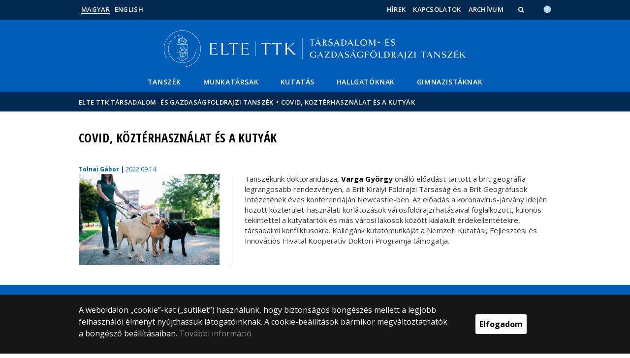

--- FILE ---
content_type: text/html; charset=UTF-8
request_url: https://tgf.elte.hu/content/covid-kozterhasznalat-es-a-kutyak.t.30146
body_size: 6809
content:
<!DOCTYPE html>
<html lang="hu">
    <head>
        <meta charset="UTF-8" />
        <meta name="viewport" content="width=device-width, initial-scale=1.0, user-scalable=yes">
        <base href="https://tgf.elte.hu/" />

        
        
        <title>COVID, köztérhasználat és a kutyák</title><meta name="description" content="" /><meta name="keywords" content="" /><meta property="og:title" content="COVID, köztérhasználat és a kutyák" /><meta property="og:type" content="article" /><meta property="og:description" content="" /><meta property="og:site_name" content="" /><meta property="fb:app_id" content="" /><meta property="og:image" content="https://tgf.elte.hu/media/88/d8/b09980e48de9989c3b65e174e112eaef94f25b9fbf4e0324b696a84d2bed/tgf-kutyas-stockfoto.jpeg" /><meta property="og:image:type" content="image/jpeg" /><meta property="og:image:width" content="1024" /><meta property="og:image:height" content="683" />

            
                                    
                        <link rel="preconnect" href="https://fonts.gstatic.com">
            <link href="https://fonts.googleapis.com/css2?family=Open+Sans:ital,wght@0,300;0,400;0,600;0,700;0,800;1,300;1,400;1,600;1,700;1,800&display=swap" rel="stylesheet">
            <link href="https://fonts.googleapis.com/css2?family=Open+Sans+Condensed:ital,wght@0,300;0,700;1,300&display=swap" rel="stylesheet">

                        <link rel="stylesheet" href="/css/69bea66.ttk.css?v202209270307">
            
        

    <!-- cookie disclaimer -->
    <style>
        .cookie-disclaimer{
            position: fixed;
            width: 100%;
            min-height: 86px;
            bottom: 0;
            background-color: #161616;
            z-index: 1000;

            font-family: "Open Sans", sans-serif;
            /*font-family: Roboto;*/
            font-style: normal;
            font-weight: 500;
            font-size: 16px;
            line-height: 150%;
            color: #ffffff;
        }

        .cookie-disclaimer__content{
            display: flex;
            justify-content: center;
            margin: 19px auto;
            width: 75%;
        }

        .cookie-disclaimer__content__text a{
            color: #8a8a8a;
        }

        .cookie-disclaimer__content__button{
            font-size: 16px;
            font-weight: bold;
            margin: auto 50px;
            width: 200px;
            padding: 8px;
            text-align: center;
            height: 40px;
            background: #ffffff;
            color:#000000;
            border-radius: 3px;
        }

        .cookie-disclaimer__content__button:hover{
            cursor: pointer;
            background-color: #cfcfcf !important;
        }

        @media(max-width: 1060px) {
            .cookie-disclaimer__content{
                flex-wrap: wrap;
                width: 95%;
            }

            .cookie-disclaimer__content__button{
                width: 100%;
                margin: 0;
            }
        }
    </style>

        <script type="text/javascript">
            //<![CDATA[
            'use strict';
            window.config = {
                baseUrl: 'https://tgf.elte.hu', // env
                basePath: 'https://tgf.elte.hu', // no env
                postToken: 'qiBkPmgZ_qgG04fFpogC1x--5sx-Z5AC-pUHfiYKtT0',
                locale: 'hu'
            };
            //]]>
        </script>

                                                            <link rel="icon" type="image/x-icon" href="/elte-ttk.ico?v202209270307" />
                        
                
                
                
            </head>

    <body>
    <div id="fb-root"></div>
    <script>(function(d, s, id) {
            var js, fjs = d.getElementsByTagName(s)[0];
            if (d.getElementById(id)) return;
            js = d.createElement(s); js.id = id;
            //js.src = "//connect.facebook.net/hu_HU/sdk.js#xfbml=1&version=v2.5";
            js.src = "//connect.facebook.net/hu_HU/sdk.js#xfbml=1&version=v2.5";
            fjs.parentNode.insertBefore(js, fjs);
        }(document, 'script', 'facebook-jssdk'));</script>
    <div class='page-wrapper'>
                            
<nav class="extra-navigation">
    <div class="extra-nav-wrapper">
        <a href="#main-content" class="extra-nav">Hírek</a>
        <a href="#calendar" class="extra-nav">Események</a>
        <a href="#about" class="extra-nav">ELTE a sajtóban</a>
    </div>
</nav>

<header class="header-wrapper">

    <div class="desktop-header-nav">

                <div id="search-region" class="sliding-search-bar">
            <div class="container">
                <div class="row">
                    <div class="col-xs-12">
                        <div class="sliding-search-wrapper" role="search">
                            <form action="https://tgf.elte.hu/search" method="get">
                                <input type="text" name="search" placeholder="Keresés..." aria-label="keresendő kifejezés">
                                <button class="sliding-search-icon" aria-label="Keresés...">
                                    <i class="fa fa-arrow-right" aria-hidden="true"></i>
                                </button>
                            </form>
                        </div>
                    </div>
                </div>
            </div>
        </div>

                <div class="sliding-colleague-bar">
            <div class="container">
                <div class="row">
                    <div class="col-xs-12">
                        <div class="login-bar-wrapper">
                            <span class="username"></span>

                            <div class="login-inputs">
                                <button onclick="window.location.href = 'https://tgf.elte.hu/idp-logout';" class="btn-green" value="Kijelentkezés" aria-label="Kijelentkezés">Kijelentkezés</button>
                                                            </div>
                        </div>
                    </div>
                </div>
            </div>
        </div>

        <div class="container mobile-hide tablet-hide desktop-show">

            <div class="row header-upper-wrapper">

                <nav aria-label="FIXME:token.header.language_select.aria_label" class="col-xs-12 col-sm-3 header-left-menu">
                    <ul class="_keyboard-ul">
                                                                <li class="_keyboard-li">
            <a href="https://tgf.elte.hu/" class="_language_item active-language">
                                    Magyar
                            </a>
        </li>
                <li class="_keyboard-li">
            <a href="https://tgf.elte.hu/en/" class="_language_item ">
                                    English
                            </a>
        </li>
    
                                            </ul>
                </nav>

                <nav aria-label="FIXME:token.header.role_search.aria_label" class="col-xs-12 col-sm-9 header-right-menu">
                    
<ul class="_keyboard-ul" id="menu-right">
            <li class="_keyboard-li menu-item text-left-menu">
            <a style="text-align: left !important;" href="aktualis" >
                Hírek
            </a>
        </li>
            <li class="_keyboard-li menu-item text-left-menu">
            <a style="text-align: left !important;" href="kapcsolatok?m=6209" >
                Kapcsolatok
            </a>
        </li>
            <li class="_keyboard-li menu-item text-left-menu">
            <a style="text-align: left !important;" href="archiv" >
                Archívum
            </a>
        </li>
    
                <li class="mobile-hide tablet-hide desktop-show _keyboard-li menu-item text-left-menu search-toggle-holder">
            <a style="text-align: left !important;" href="javascript:;" class="search-bar-toggler" role="button" aria-controls="search-region" aria-expanded="false">
                <i class="fa fa-search search-icon" aria-hidden="true"></i>
            </a>
        </li>
        
    
                                
        
                <li class="_keyboard-li menu-item text-left-menu mobile-hide tablet-hide desktop-show accessibility" style="transform: translateY(-2px);">
            <a style="text-align: left !important;" href="https://www.elte.hu/akadalymentesitesi-nyilatkozat" target="_blank" aria-label="Akadálymenetesség">
                <img src="/images/accessibility.svg?v202209270307" alt="akadalymentesseg-accessibility">
            </a>
        </li>
    </ul>


                </nav>

            </div>

        </div>

    </div>

    <div class="desktop-header-banner">

        <div class="container">

            <div class="row">

                <div class="col-xs-12">

                    <div class="banner-wrapper mobile-hide tablet-hide desktop-show academic-header">

                        <div class="banner-container">

                                                                                        <a href="https://tgf.elte.hu/">
                                                                                                                        <img
    class="header-banner-image header-banner-image--redesigned logo-desktop"
    src="/media/4f/fc/e43db6341425894179a034717fcb86cb6b25ed0f2d73f72a682b93ca7d62/tgf-nagy.svg?v202209270307"
    data-collapsed-logo-path="/media/24/b4/6ff2e33affb8cfc239d2c79804f8e9c71f82f7045561c9303e6cf44dd02c/tgf-kicsi.svg?v202209270307"    alt="ugrás a főoldalra"
>
<span class="academic-title academic-title--hide academic-title--hide-collapsed">
    ELTE TTK Társadalom- és Gazdaságföldrajzi Tanszék
</span>
                                                                                                            </a>
                            
                        </div>

                        <nav aria-label="Főmenü" class="banner-nav-wrapper mobile-hide tablet-show desktop-show">

                            <ul class="banner-navs _keyboard-ul">

                                
    <li class="menu-item _keyboard-li">
        <a href="https://tgf.elte.hu/content/tanszekunk-kutatasi-portfolioja.t.42069?m=6211" >Tanszék</a>
            </li>

    <li class="menu-item _keyboard-li">
        <a href="#" >Munkatársak</a>
                    <div class="sub-menu-wrapper _keyboard-sub">
                                    
                                                                <div class="sub-menu-elements-wrapper">
                                                                <div class="sub-menu-element text-center">
        <a href="oktatok?m=6216"  >Oktatók, kutatók</a>
    </div>
                                                                <div class="sub-menu-element text-center">
        <a href="doktoranduszok?m=6218"  >Doktoranduszok</a>
    </div>
                                                    </div>
                    
                
            </div>
            </li>

    <li class="menu-item _keyboard-li">
        <a href="#" >Kutatás</a>
                    <div class="sub-menu-wrapper _keyboard-sub">
                                    
                                                                <ul class="sub-menus _keyboard-ul">
                                                                <li class="li-sub-item _keyboard-li">
                <a href="publikaciok?m=6220"  >Publikációk</a>
    </li>
                                                                <li class="li-sub-item _keyboard-li">
                <a href="ertekezesek?m=6222"  >Doktori értekezések</a>
    </li>
                                                                <li class="li-sub-item _keyboard-li">
                <a href="projektek?m=6224"  >Projektek</a>
    </li>
                                                                <li class="li-sub-item _keyboard-li">
                <a href="konferenciak?m=6227"  >Konferenciák</a>
    </li>
                                                                <li class="li-sub-item _keyboard-li">
                <a href="kiadvanyok?m=6228"  >Kiadványok</a>
    </li>
                                                                <li class="li-sub-item _keyboard-li">
                <a href="kutatocsoportok?m=6500"  >Kutatócsoportok</a>
    </li>
                                                    </ul>
                    
                
            </div>
            </li>

    <li class="menu-item _keyboard-li">
        <a href="#" >Hallgatóknak</a>
                    <div class="sub-menu-wrapper _keyboard-sub">
                                    
                                                                <div class="sub-menu-elements-wrapper">
                                                                <div class="sub-menu-element ">
        <a href="tantervi_halok?m=6225"  >Tantervi hálók</a>
    </div>
                                                                <div class="sub-menu-element ">
        <a href="targyleirasok?m=6434"  >Tantárgyak leírásai (aktuális)</a>
    </div>
                                                                <div class="sub-menu-element ">
        <a href="https://tgf.elte.hu/content/archiv-targyleirasok.t.19681?m=6442"  >Archív tárgyleírások</a>
    </div>
                                                                <div class="sub-menu-element ">
        <a href="szakdolgozatokkal-kapcsolatos-informaciok?m=6459"  >Szakdolgozat / diplomamunka</a>
    </div>
                                                    </div>
                    
                
            </div>
            </li>

    <li class="menu-item _keyboard-li">
        <a href="#" >Gimnazistáknak</a>
                    <div class="sub-menu-wrapper _keyboard-sub">
                                    
                                                                <div class="sub-menu-elements-wrapper">
                                                                <div class="sub-menu-element text-center">
        <a href="https://tgf.elte.hu/content/video-podcast.cl.1090?m=6460"  >Videó, podcast</a>
    </div>
                                                                <div class="sub-menu-element text-center">
        <a href="szakismerteto?m=6461"  >Szak és specializáció bemutatása</a>
    </div>
                                                    </div>
                    
                
            </div>
            </li>



                            </ul>

                        </nav>

                    </div>

                </div>

            
                <div class="col-xs-12 custom-mobile-header">
                    <div class="_banner-wrapper-mobile banner-wrapper-mobile mobile-show tablet-show desktop-hide">

                        <div class="banner-container">


                                                            <a href="https://tgf.elte.hu/">
                                                                                                                        <img
    class="header-banner-image header-banner-image--redesigned logo-mobile"
    src="/media/24/b4/6ff2e33affb8cfc239d2c79804f8e9c71f82f7045561c9303e6cf44dd02c/tgf-kicsi.svg?v202209270307"
        alt="ugrás a főoldalra"
>
<span class="academic-title academic-title--hide ">
    ELTE TTK Társadalom- és Gazdaságföldrajzi Tanszék
</span>
                                                                                                            </a>
                                                    </div>


                        <div class="search-container mobile-show tablet-show desktop-hide">
                            <button class="search-bar-toggler" aria-controls="search-region" aria-label="keresés">
                                <i class="fa fa-search search-icon" aria-hidden="true"></i>
                            </button>
                        </div>

                        <div class="burger-container mobile-show tablet-show desktop-hide">
                            <button class="_hamburger hamburger" aria-controls="search-region" aria-expanded="false" >
                                <i class="fa fa-bars" aria-hidden="true"></i>
                            </button>
                        </div>


                    </div>
                </div>

                                
<div class="clearfix"></div>
<nav aria-label="Főmenü" class="mobile-menu desktop-hide tablet-show mobile-show">

    <div class="mobile-menus">

        <div class="col-xs-6 mobile-list">

                <ul class="banner-navs" id="menu-left">
                    
    <li class="menu-item _keyboard-li">
        <a href="https://tgf.elte.hu/content/tanszekunk-kutatasi-portfolioja.t.42069?m=6211" >Tanszék</a>
            </li>

    <li class="menu-item _keyboard-li">
        <a href="#" >Munkatársak</a>
                    <div class="sub-menu-wrapper _keyboard-sub">
                                    
                                                                <div class="sub-menu-elements-wrapper">
                                                                <div class="sub-menu-element text-center">
        <a href="oktatok?m=6216"  >Oktatók, kutatók</a>
    </div>
                                                                <div class="sub-menu-element text-center">
        <a href="doktoranduszok?m=6218"  >Doktoranduszok</a>
    </div>
                                                    </div>
                    
                
            </div>
            </li>

    <li class="menu-item _keyboard-li">
        <a href="#" >Kutatás</a>
                    <div class="sub-menu-wrapper _keyboard-sub">
                                    
                                                                <ul class="sub-menus _keyboard-ul">
                                                                <li class="li-sub-item _keyboard-li">
                <a href="publikaciok?m=6220"  >Publikációk</a>
    </li>
                                                                <li class="li-sub-item _keyboard-li">
                <a href="ertekezesek?m=6222"  >Doktori értekezések</a>
    </li>
                                                                <li class="li-sub-item _keyboard-li">
                <a href="projektek?m=6224"  >Projektek</a>
    </li>
                                                                <li class="li-sub-item _keyboard-li">
                <a href="konferenciak?m=6227"  >Konferenciák</a>
    </li>
                                                                <li class="li-sub-item _keyboard-li">
                <a href="kiadvanyok?m=6228"  >Kiadványok</a>
    </li>
                                                                <li class="li-sub-item _keyboard-li">
                <a href="kutatocsoportok?m=6500"  >Kutatócsoportok</a>
    </li>
                                                    </ul>
                    
                
            </div>
            </li>

    <li class="menu-item _keyboard-li">
        <a href="#" >Hallgatóknak</a>
                    <div class="sub-menu-wrapper _keyboard-sub">
                                    
                                                                <div class="sub-menu-elements-wrapper">
                                                                <div class="sub-menu-element ">
        <a href="tantervi_halok?m=6225"  >Tantervi hálók</a>
    </div>
                                                                <div class="sub-menu-element ">
        <a href="targyleirasok?m=6434"  >Tantárgyak leírásai (aktuális)</a>
    </div>
                                                                <div class="sub-menu-element ">
        <a href="https://tgf.elte.hu/content/archiv-targyleirasok.t.19681?m=6442"  >Archív tárgyleírások</a>
    </div>
                                                                <div class="sub-menu-element ">
        <a href="szakdolgozatokkal-kapcsolatos-informaciok?m=6459"  >Szakdolgozat / diplomamunka</a>
    </div>
                                                    </div>
                    
                
            </div>
            </li>

    <li class="menu-item _keyboard-li">
        <a href="#" >Gimnazistáknak</a>
                    <div class="sub-menu-wrapper _keyboard-sub">
                                    
                                                                <div class="sub-menu-elements-wrapper">
                                                                <div class="sub-menu-element text-center">
        <a href="https://tgf.elte.hu/content/video-podcast.cl.1090?m=6460"  >Videó, podcast</a>
    </div>
                                                                <div class="sub-menu-element text-center">
        <a href="szakismerteto?m=6461"  >Szak és specializáció bemutatása</a>
    </div>
                                                    </div>
                    
                
            </div>
            </li>



                    <li class="line-after" id="line-left"></li>
                </ul>
        </div>

        <div class="col-xs-6  mobile-list">

            <div class="right-menu-wrapper banner-navs">
            
<ul class="_keyboard-ul" id="menu-right">
            <li class="_keyboard-li menu-item text-left-menu">
            <a style="text-align: left !important;" href="aktualis" >
                Hírek
            </a>
        </li>
            <li class="_keyboard-li menu-item text-left-menu">
            <a style="text-align: left !important;" href="kapcsolatok?m=6209" >
                Kapcsolatok
            </a>
        </li>
            <li class="_keyboard-li menu-item text-left-menu">
            <a style="text-align: left !important;" href="archiv" >
                Archívum
            </a>
        </li>
    
                <li class="mobile-hide tablet-hide desktop-show _keyboard-li menu-item text-left-menu search-toggle-holder">
            <a style="text-align: left !important;" href="javascript:;" class="search-bar-toggler" role="button" aria-controls="search-region" aria-expanded="false">
                <i class="fa fa-search search-icon" aria-hidden="true"></i>
            </a>
        </li>
        
    
                                
        
                <li class="_keyboard-li menu-item text-left-menu mobile-hide tablet-hide desktop-show accessibility" style="transform: translateY(-2px);">
            <a style="text-align: left !important;" href="https://www.elte.hu/akadalymentesitesi-nyilatkozat" target="_blank" aria-label="Akadálymenetesség">
                <img src="/images/accessibility.svg?v202209270307" alt="akadalymentesseg-accessibility">
            </a>
        </li>
    </ul>

                <li class="line-after" id="line-right" style="right: auto; left: -25px;"></li>
            </div>

        </div>

        <div class="col-xs-12">
            <div class="languages">
                                                <li class="_keyboard-li">
            <a href="https://tgf.elte.hu/" class="_language_item active-language">
                                    Magyar
                            </a>
        </li>
                <li class="_keyboard-li">
            <a href="https://tgf.elte.hu/en/" class="_language_item ">
                                    English
                            </a>
        </li>
    
                            </div>

            <div class="languages">
                                
                                                                                                                                                                                                                    <a href="https://www.elte.hu/akadalymentesitesi-nyilatkozat" target="_blank" class="_language_item accessibility" aria-label="Akadálymenetesség">
                        <img style="width: 14px; height: 14px; margin-left: 15px;" src="/images/accessibility.svg?v202209270307" alt="akadalymentesseg-accessibility">
                    </a>
                
            </div>
        </div>

        <div class="clearfix"></div>

    </div>

</nav>

<script>
    leftCount = document.getElementById('menu-left').childElementCount - 1;
    rightCount = document.getElementById('menu-right').childElementCount;
    console.log('l', leftCount, 'r', rightCount);

    if(leftCount >= rightCount) {
        document.getElementById('line-right').style.display = 'none';
    } else {
        document.getElementById('line-left').style.display = 'none';
    }
</script>

            </div>

        </div>

        
        <div class="banner-wrapper-tablet mobile-hide tablet-hide desktop-hide academic-header">
            <div class="container">
                <div class="row">
                    <div class="col-xs-12 banner-title-wrapper">

                                                    <a href="https://tgf.elte.hu/">
                                                                                                                                            <img
    class="header-banner-image header-banner-image--redesigned logo-tablet"
    src="/media/24/b4/6ff2e33affb8cfc239d2c79804f8e9c71f82f7045561c9303e6cf44dd02c/tgf-kicsi.svg?v202209270307"
        alt="ugrás a főoldalra"
>
<span class="academic-title academic-title--hide ">
    ELTE TTK Társadalom- és Gazdaságföldrajzi Tanszék
</span>
                                                                                                </a>
                                            </div>
                </div>
            </div>


            <div class="container">
                <div class="banner-nav-wrapper">

                    <ul class="banner-navs _keyboard-ul">

                        
    <li class="menu-item _keyboard-li">
        <a href="https://tgf.elte.hu/content/tanszekunk-kutatasi-portfolioja.t.42069?m=6211" >Tanszék</a>
            </li>

    <li class="menu-item _keyboard-li">
        <a href="#" >Munkatársak</a>
                    <div class="sub-menu-wrapper _keyboard-sub">
                                    
                                                                <div class="sub-menu-elements-wrapper">
                                                                <div class="sub-menu-element text-center">
        <a href="oktatok?m=6216"  >Oktatók, kutatók</a>
    </div>
                                                                <div class="sub-menu-element text-center">
        <a href="doktoranduszok?m=6218"  >Doktoranduszok</a>
    </div>
                                                    </div>
                    
                
            </div>
            </li>

    <li class="menu-item _keyboard-li">
        <a href="#" >Kutatás</a>
                    <div class="sub-menu-wrapper _keyboard-sub">
                                    
                                                                <ul class="sub-menus _keyboard-ul">
                                                                <li class="li-sub-item _keyboard-li">
                <a href="publikaciok?m=6220"  >Publikációk</a>
    </li>
                                                                <li class="li-sub-item _keyboard-li">
                <a href="ertekezesek?m=6222"  >Doktori értekezések</a>
    </li>
                                                                <li class="li-sub-item _keyboard-li">
                <a href="projektek?m=6224"  >Projektek</a>
    </li>
                                                                <li class="li-sub-item _keyboard-li">
                <a href="konferenciak?m=6227"  >Konferenciák</a>
    </li>
                                                                <li class="li-sub-item _keyboard-li">
                <a href="kiadvanyok?m=6228"  >Kiadványok</a>
    </li>
                                                                <li class="li-sub-item _keyboard-li">
                <a href="kutatocsoportok?m=6500"  >Kutatócsoportok</a>
    </li>
                                                    </ul>
                    
                
            </div>
            </li>

    <li class="menu-item _keyboard-li">
        <a href="#" >Hallgatóknak</a>
                    <div class="sub-menu-wrapper _keyboard-sub">
                                    
                                                                <div class="sub-menu-elements-wrapper">
                                                                <div class="sub-menu-element ">
        <a href="tantervi_halok?m=6225"  >Tantervi hálók</a>
    </div>
                                                                <div class="sub-menu-element ">
        <a href="targyleirasok?m=6434"  >Tantárgyak leírásai (aktuális)</a>
    </div>
                                                                <div class="sub-menu-element ">
        <a href="https://tgf.elte.hu/content/archiv-targyleirasok.t.19681?m=6442"  >Archív tárgyleírások</a>
    </div>
                                                                <div class="sub-menu-element ">
        <a href="szakdolgozatokkal-kapcsolatos-informaciok?m=6459"  >Szakdolgozat / diplomamunka</a>
    </div>
                                                    </div>
                    
                
            </div>
            </li>

    <li class="menu-item _keyboard-li">
        <a href="#" >Gimnazistáknak</a>
                    <div class="sub-menu-wrapper _keyboard-sub">
                                    
                                                                <div class="sub-menu-elements-wrapper">
                                                                <div class="sub-menu-element text-center">
        <a href="https://tgf.elte.hu/content/video-podcast.cl.1090?m=6460"  >Videó, podcast</a>
    </div>
                                                                <div class="sub-menu-element text-center">
        <a href="szakismerteto?m=6461"  >Szak és specializáció bemutatása</a>
    </div>
                                                    </div>
                    
                
            </div>
            </li>



                    </ul>

                </div>
            </div>


        </div>

    </div>

</header>
        
        <nav aria-label="FIXME:token.breadcrumbs.you_are_here" class="breadcrumb">
    <div class="container">
        <div class="row">
            <div class="col-xs-12 _keyboard-ul">
                                                    <a href="/">ELTE TTK Társadalom- és Gazdaságföldrajzi Tanszék</a>
                                    <div class="chevron">&gt;&nbsp;</div><a href="" onclick="return false;">COVID, köztérhasználat és a kutyák</a>
                            </div>
        </div>

    </div>

</nav>
        
                                                        

    


        
        <main id="content-wrapper" class="content-wrapper">
                 <div class="events-wrapper">
         
         
         


                      <div class="container  endpage-wrapper  mobileFull">
                 <div class="row mobilePadding">



                
                             <div class="col-xs-12 title-wrapper">
            <h1 class="title">COVID, köztérhasználat és a kutyák</h1>
                    </div>
        <div class="col-xs-12 col-sm-4 creation-info-wrapper">
                    <span class="author">Tolnai Gábor | </span>
        
                                    <span class="created-at">2022.09.14.</span>
                        </div>
    <div class="clearfix"></div>
    <div class="col-xs-12 col-sm-4 subpage-img">
                    <img src="https://tgf.elte.hu/media/d9/15/b68cd69a73657475654342dbdd7bd2c61ca552c401b27c4d04c887cf267b/tgf-kutyas-stockfoto-thumb.jpeg?v202209270307" alt="COVID, köztérhasználat és a kutyák">
                </div>

    <div class="col-xs-12 col-sm-8 subpage-description">
        Tanszékünk doktorandusza, <strong>Varga György</strong> önálló előadást tartott a brit geográfia legrangosabb rendezvényén, a Brit Királyi Földrajzi Társaság és a Brit Geográfusok Intézetének éves konferenciáján Newcastle-ben. Az előadás a koronavírus-járvány idején hozott közterület-használati korlátozások városföldrajzi hatásaival foglalkozott, különös tekintettel a kutyatartók és más városi lakosok között kialakult érdekellentétekre, társadalmi konfliktusokra. Kollégánk kutatómunkáját a Nemzeti Kutatási, Fejlesztési és Innovációs Hivatal Kooperatív Doktori Programja támogatja.

            </div>


            </div>
          </div>
             </div>
            <div class="cleaner"></div>
        </main>
    
        <div class="cookie-disclaimer">
        <div class="cookie-disclaimer__content">
            <div class="cookie-disclaimer__content__text"><p>A weboldalon „cookie”-kat („sütiket”) használunk, hogy biztonságos böngészés mellett a legjobb felhasználói élményt nyújthassuk látogatóinknak. A cookie-beállítások bármikor megváltoztathatók a böngésző beállításaiban. <a href="https://www.elte.hu/cookies" target="_blank">További információ</a></p></div>
            <div class="cookie-disclaimer__content__button">Elfogadom</div>
        </div>
    </div>
    
        
            <footer class="footer-wrapper">

                <div id="about">

                    <!--FOOOTER-->


<div class="mobile-hide tablet-hide desktop-show">

    <div class="container">

        <div class="row">

            <div class="desktop-footer">

                <nav aria-label="Lábléc">
        <div class="mobile-hide tablet-hide desktop-show">
                <div class="col-md-4">
            <div class="footer-block">

                                                                <p>© 2025 Eötvös Loránd Tudományegyetem</p>
    <p>Minden jog fenntartva.</p>
    <p>1053 Budapest, Egyetem tér 1–3.</p>
    <p>Központi telefonszám: +36 1 411 6500</p>
<a href="https://www.loginet.hu/" target="_blank">
    Webfejlesztés:
    <img src="        /images/loginet_logo_small.svg?v202209270307
    " alt="Loginet Systems" style="height: 24px !important;">
</a>
                                                </div>
        </div>
    </div>

    <div class="mobile-show tablet-show desktop-hide">
        
                                                                                                
                                                                                                <div class="clearfix"></div>
        <div class="col-md-12">
            <div class="footer-block token-block">
                                                                <p>© 2025 Eötvös Loránd Tudományegyetem</p>
    <p>Minden jog fenntartva.</p>
    <p>1053 Budapest, Egyetem tér 1–3.</p>
    <p>Központi telefonszám: +36 1 411 6500</p>
<a href="https://www.loginet.hu/" target="_blank">
    Webfejlesztés:
    <img src="        /images/loginet_logo_small.svg?v202209270307
    " alt="Loginet Systems" style="height: 24px !important;">
</a>
                                                </div>
        </div>
    </div>
</nav>


                            </div>

        </div>

    </div>

</div>

                    <!--MOBILE-FOOOTER-->

<div class="mobile-show tablet-show desktop-hide">

    <div class="container">

        <div class="row">

            <div class="mobile-footer">

                <nav aria-label="Lábléc">
        <div class="mobile-hide tablet-hide desktop-show">
                <div class="col-md-4">
            <div class="footer-block">

                                                                <p>© 2025 Eötvös Loránd Tudományegyetem</p>
    <p>Minden jog fenntartva.</p>
    <p>1053 Budapest, Egyetem tér 1–3.</p>
    <p>Központi telefonszám: +36 1 411 6500</p>
<a href="https://www.loginet.hu/" target="_blank">
    Webfejlesztés:
    <img src="        /images/loginet_logo_small.svg?v202209270307
    " alt="Loginet Systems" style="height: 24px !important;">
</a>
                                                </div>
        </div>
    </div>

    <div class="mobile-show tablet-show desktop-hide">
        
                                                                                                
                                                                                                <div class="clearfix"></div>
        <div class="col-md-12">
            <div class="footer-block token-block">
                                                                <p>© 2025 Eötvös Loránd Tudományegyetem</p>
    <p>Minden jog fenntartva.</p>
    <p>1053 Budapest, Egyetem tér 1–3.</p>
    <p>Központi telefonszám: +36 1 411 6500</p>
<a href="https://www.loginet.hu/" target="_blank">
    Webfejlesztés:
    <img src="        /images/loginet_logo_small.svg?v202209270307
    " alt="Loginet Systems" style="height: 24px !important;">
</a>
                                                </div>
        </div>
    </div>
</nav>

                            </div>
        </div>
    </div>
</div>


                </div>
                
            </footer>

            </div>
                
            <script src="https://maps.googleapis.com/maps/api/js?v=3"></script>
            
        
    <script src="https://ajax.googleapis.com/ajax/libs/jquery/2.1.4/jquery.min.js"></script>
    <script src='https://www.google.com/recaptcha/api.js?hl=hu'></script>
    <script src="/compiled/loginetmessaging/message-tokens.hu.js?v202209270307?ts=1765807372"></script>

        <script src="/js/3c86c58.js?v202209270307"></script>

    
    <script src="/js/routing?callback=fos.Router.setData"></script>
    <script src="/bundles/loginetrouting/js/Routing.js?v202209270307"></script>
    <script src="/_routing/js/data/routing-data.js"></script>

    <script>
        $(function(){
            $(document).on('click', '.cookie-disclaimer__content__button', function(){
                // Omit expiry to make cookie last as long as the session (until the browser is closed).
                // Also no domain is set, so every subdomain has it's own cookie.
                // let days = 365 * 2;
                // let date = new Date();
                // date.setTime(date.getTime() + (days * 24 * 60 * 60 * 1000));

                // document.cookie = "cookiePolicy=1; expires=" + date.toUTCString() + "; path=/";
                document.cookie = "cookiePolicy=1; path=/";

                $('.cookie-disclaimer').fadeOut(100);
            });
        });
    </script>

            <script src="/js/f8c11a1.js?v202209270307"></script>
        <script>
        $(function(){
            $('iframe[src*="/embed/"], iframe[src*="/video/"], iframe[src*="/embed\./"]').wrap('<div class="videoWrapper"></div>');
        })
    </script>

    <script>

        var prev = null;
        var carouselTime = 7500;

        $(document).ready(function () {

            var elte_carousel = $('._elte_carousel');

            elte_carousel.fadeIn().loginetCarousel({
                autoRoll: true,
                rollDelay: carouselTime,
                activeItemClass: 'active-carousel-item',
                paginatorWrapperSelector: '._inner-paginator',
                onCreate: function (data) {
                    if (!data.paginator) return;
                    prev = data.paginator;
                    data.paginator.find('.paginator-loader').css({
                        width: 0,
                        display: 'block'
                    }).animate({width: '100%'}, carouselTime, function () {
                        $(this).fadeOut();
                    });
                }
            })
                .on('loginetcarousel_on_begin',function(event,data){
                    if(!data.paginator) return;
                    prev = data.paginator;
                    data.paginator.find('.paginator-loader').css({width: 0, display: 'block'}).animate({width: '100%'},carouselTime,function(){
                        $(this).fadeOut();
                    });
                }).on('loginetcarousel_on_end',function(event,data){
                if(!data.paginator) return;
                prev.find('.paginator-loader').stop().css({width: 0, display: 'block'});
            });

            $('.paginator-arrow.left').click(function() {
                elte_carousel.loginetCarousel('rollToPrevious');
            });
            $('.paginator-arrow.right').click(function() {
                elte_carousel.loginetCarousel('rollToNext');
            });

            setCarouselHeight(elte_carousel);
            $(window).resize(function(){
                setCarouselHeight(elte_carousel);
            });


        });


        function setCarouselHeight(elte_carousel){
            var width = Math.max(document.documentElement.clientWidth, window.innerWidth || 0);
            if(width >= 800) {
                var newHeight = getNewHeight(1903, 532, $(window).width());
                elte_carousel.css({'height': newHeight});
            }
        }

        function getNewHeight(orig_width,orig_height,new_width){
            return (orig_height / orig_width) * new_width;
        }
    </script>

        </body>
</html>


--- FILE ---
content_type: text/css
request_url: https://tgf.elte.hu/css/69bea66.ttk.css?v202209270307
body_size: 59782
content:
/*!
 * Datepicker for Bootstrap v1.5.0 (https://github.com/eternicode/bootstrap-datepicker)
 *
 * Copyright 2012 Stefan Petre
 * Improvements by Andrew Rowls
 * Licensed under the Apache License v2.0 (http://www.apache.org/licenses/LICENSE-2.0)
 */
.datepicker {
    border-radius: 4px;
    direction: ltr;
}
.datepicker-inline {
    width: 220px;
}
.datepicker.datepicker-rtl {
    direction: rtl;
}
.datepicker.datepicker-rtl table tr td span {
    float: right;
}
.datepicker-dropdown {
    top: 0;
    left: 0;
    padding: 4px;
    z-index: 1000;
}
.datepicker-dropdown:before {
    content: '';
    display: inline-block;
    border-left: 7px solid transparent;
    border-right: 7px solid transparent;
    border-bottom: 7px solid rgba(0, 0, 0, 0.15);
    border-top: 0;
    border-bottom-color: rgba(0, 0, 0, 0.2);
    position: absolute;
}
.datepicker-dropdown:after {
    content: '';
    display: inline-block;
    border-left: 6px solid transparent;
    border-right: 6px solid transparent;
    border-bottom: 6px solid #ffffff;
    border-top: 0;
    position: absolute;
}
.datepicker-dropdown.datepicker-orient-left:before {
    left: 6px;
}
.datepicker-dropdown.datepicker-orient-left:after {
    left: 7px;
}
.datepicker-dropdown.datepicker-orient-right:before {
    right: 6px;
}
.datepicker-dropdown.datepicker-orient-right:after {
    right: 7px;
}
.datepicker-dropdown.datepicker-orient-bottom:before {
    top: -7px;
}
.datepicker-dropdown.datepicker-orient-bottom:after {
    top: -6px;
}
.datepicker-dropdown.datepicker-orient-top:before {
    bottom: -7px;
    border-bottom: 0;
    border-top: 7px solid rgba(0, 0, 0, 0.15);
}
.datepicker-dropdown.datepicker-orient-top:after {
    bottom: -6px;
    border-bottom: 0;
    border-top: 6px solid #ffffff;
}
.datepicker > div {
    display: none;
}
.datepicker table {
    margin: 0;
    -webkit-touch-callout: none;
    -webkit-user-select: none;
    -khtml-user-select: none;
    -moz-user-select: none;
    -ms-user-select: none;
    user-select: none;
}
.datepicker table tr td,
.datepicker table tr th {
    text-align: center;
    width: 30px;
    height: 30px;
    border-radius: 4px;
    border: none;
}
.table-striped .datepicker table tr td,
.table-striped .datepicker table tr th {
    background-color: transparent;
}
.datepicker table tr td.old,
.datepicker table tr td.new {
    color: #626c77;
    /*color: #999999;*/
}
.datepicker table tr td.day:hover,
.datepicker table tr td.focused {
    background: #dad9d8;
    /*background: #eeeeee;*/
    cursor: pointer;
}
.datepicker table tr td.disabled,
.datepicker table tr td.disabled:hover {
    background: none;
    color: #999999;
    cursor: default;
}
.datepicker table tr td.highlighted {
    color: #000000;
    background-color: #d9edf7;
    border-color: #85c5e5;
    border-radius: 0;
}
.datepicker table tr td.highlighted:focus,
.datepicker table tr td.highlighted.focus {
    color: #000000;
    background-color: #afd9ee;
    border-color: #298fc2;
}
.datepicker table tr td.highlighted:hover {
    color: #000000;
    background-color: #afd9ee;
    border-color: #52addb;
}
.datepicker table tr td.highlighted:active,
.datepicker table tr td.highlighted.active,
.open > .dropdown-toggle.datepicker table tr td.highlighted {
    color: #000000;
    background-color: #afd9ee;
    border-color: #52addb;
}
.datepicker table tr td.highlighted:active:hover,
.datepicker table tr td.highlighted.active:hover,
.open > .dropdown-toggle.datepicker table tr td.highlighted:hover,
.datepicker table tr td.highlighted:active:focus,
.datepicker table tr td.highlighted.active:focus,
.open > .dropdown-toggle.datepicker table tr td.highlighted:focus,
.datepicker table tr td.highlighted:active.focus,
.datepicker table tr td.highlighted.active.focus,
.open > .dropdown-toggle.datepicker table tr td.highlighted.focus {
    color: #000000;
    background-color: #91cbe8;
    border-color: #298fc2;
}
.datepicker table tr td.highlighted:active,
.datepicker table tr td.highlighted.active,
.open > .dropdown-toggle.datepicker table tr td.highlighted {
    background-image: none;
}
.datepicker table tr td.highlighted.disabled:hover,
.datepicker table tr td.highlighted[disabled]:hover,
fieldset[disabled] .datepicker table tr td.highlighted:hover,
.datepicker table tr td.highlighted.disabled:focus,
.datepicker table tr td.highlighted[disabled]:focus,
fieldset[disabled] .datepicker table tr td.highlighted:focus,
.datepicker table tr td.highlighted.disabled.focus,
.datepicker table tr td.highlighted[disabled].focus,
fieldset[disabled] .datepicker table tr td.highlighted.focus {
    background-color: #d9edf7;
    border-color: #85c5e5;
}
.datepicker table tr td.highlighted.focused {
    background: #afd9ee;
}
.datepicker table tr td.highlighted.disabled,
.datepicker table tr td.highlighted.disabled:active {
    background: #d9edf7;
    color: #999999;
}
.datepicker table tr td.today {
    color: #000000;
    background-color: #ffdb99;
    border-color: #ffb733;
}
.datepicker table tr td.today:focus,
.datepicker table tr td.today.focus {
    color: #000000;
    background-color: #ffc966;
    border-color: #b37400;
}
.datepicker table tr td.today:hover {
    color: #000000;
    background-color: #ffc966;
    border-color: #f59e00;
}
.datepicker table tr td.today:active,
.datepicker table tr td.today.active,
.open > .dropdown-toggle.datepicker table tr td.today {
    color: #000000;
    background-color: #ffc966;
    border-color: #f59e00;
}
.datepicker table tr td.today:active:hover,
.datepicker table tr td.today.active:hover,
.open > .dropdown-toggle.datepicker table tr td.today:hover,
.datepicker table tr td.today:active:focus,
.datepicker table tr td.today.active:focus,
.open > .dropdown-toggle.datepicker table tr td.today:focus,
.datepicker table tr td.today:active.focus,
.datepicker table tr td.today.active.focus,
.open > .dropdown-toggle.datepicker table tr td.today.focus {
    color: #000000;
    background-color: #ffbc42;
    border-color: #b37400;
}
.datepicker table tr td.today:active,
.datepicker table tr td.today.active,
.open > .dropdown-toggle.datepicker table tr td.today {
    background-image: none;
}
.datepicker table tr td.today.disabled:hover,
.datepicker table tr td.today[disabled]:hover,
fieldset[disabled] .datepicker table tr td.today:hover,
.datepicker table tr td.today.disabled:focus,
.datepicker table tr td.today[disabled]:focus,
fieldset[disabled] .datepicker table tr td.today:focus,
.datepicker table tr td.today.disabled.focus,
.datepicker table tr td.today[disabled].focus,
fieldset[disabled] .datepicker table tr td.today.focus {
    background-color: #ffdb99;
    border-color: #ffb733;
}
.datepicker table tr td.today.focused {
    background: #ffc966;
}
.datepicker table tr td.today.disabled,
.datepicker table tr td.today.disabled:active {
    background: #ffdb99;
    color: #999999;
}
.datepicker table tr td.range {
    color: #000000;
    background-color: #eeeeee;
    border-color: #bbbbbb;
    border-radius: 0;
}
.datepicker table tr td.range:focus,
.datepicker table tr td.range.focus {
    color: #000000;
    background-color: #d5d5d5;
    border-color: #7c7c7c;
}
.datepicker table tr td.range:hover {
    color: #000000;
    background-color: #d5d5d5;
    border-color: #9d9d9d;
}
.datepicker table tr td.range:active,
.datepicker table tr td.range.active,
.open > .dropdown-toggle.datepicker table tr td.range {
    color: #000000;
    background-color: #d5d5d5;
    border-color: #9d9d9d;
}
.datepicker table tr td.range:active:hover,
.datepicker table tr td.range.active:hover,
.open > .dropdown-toggle.datepicker table tr td.range:hover,
.datepicker table tr td.range:active:focus,
.datepicker table tr td.range.active:focus,
.open > .dropdown-toggle.datepicker table tr td.range:focus,
.datepicker table tr td.range:active.focus,
.datepicker table tr td.range.active.focus,
.open > .dropdown-toggle.datepicker table tr td.range.focus {
    color: #000000;
    background-color: #c3c3c3;
    border-color: #7c7c7c;
}
.datepicker table tr td.range:active,
.datepicker table tr td.range.active,
.open > .dropdown-toggle.datepicker table tr td.range {
    background-image: none;
}
.datepicker table tr td.range.disabled:hover,
.datepicker table tr td.range[disabled]:hover,
fieldset[disabled] .datepicker table tr td.range:hover,
.datepicker table tr td.range.disabled:focus,
.datepicker table tr td.range[disabled]:focus,
fieldset[disabled] .datepicker table tr td.range:focus,
.datepicker table tr td.range.disabled.focus,
.datepicker table tr td.range[disabled].focus,
fieldset[disabled] .datepicker table tr td.range.focus {
    background-color: #eeeeee;
    border-color: #bbbbbb;
}
.datepicker table tr td.range.focused {
    background: #d5d5d5;
}
.datepicker table tr td.range.disabled,
.datepicker table tr td.range.disabled:active {
    background: #eeeeee;
    color: #999999;
}
.datepicker table tr td.range.highlighted {
    color: #000000;
    background-color: #e4eef3;
    border-color: #9dc1d3;
}
.datepicker table tr td.range.highlighted:focus,
.datepicker table tr td.range.highlighted.focus {
    color: #000000;
    background-color: #c1d7e3;
    border-color: #4b88a6;
}
.datepicker table tr td.range.highlighted:hover {
    color: #000000;
    background-color: #c1d7e3;
    border-color: #73a6c0;
}
.datepicker table tr td.range.highlighted:active,
.datepicker table tr td.range.highlighted.active,
.open > .dropdown-toggle.datepicker table tr td.range.highlighted {
    color: #000000;
    background-color: #c1d7e3;
    border-color: #73a6c0;
}
.datepicker table tr td.range.highlighted:active:hover,
.datepicker table tr td.range.highlighted.active:hover,
.open > .dropdown-toggle.datepicker table tr td.range.highlighted:hover,
.datepicker table tr td.range.highlighted:active:focus,
.datepicker table tr td.range.highlighted.active:focus,
.open > .dropdown-toggle.datepicker table tr td.range.highlighted:focus,
.datepicker table tr td.range.highlighted:active.focus,
.datepicker table tr td.range.highlighted.active.focus,
.open > .dropdown-toggle.datepicker table tr td.range.highlighted.focus {
    color: #000000;
    background-color: #a8c8d8;
    border-color: #4b88a6;
}
.datepicker table tr td.range.highlighted:active,
.datepicker table tr td.range.highlighted.active,
.open > .dropdown-toggle.datepicker table tr td.range.highlighted {
    background-image: none;
}
.datepicker table tr td.range.highlighted.disabled:hover,
.datepicker table tr td.range.highlighted[disabled]:hover,
fieldset[disabled] .datepicker table tr td.range.highlighted:hover,
.datepicker table tr td.range.highlighted.disabled:focus,
.datepicker table tr td.range.highlighted[disabled]:focus,
fieldset[disabled] .datepicker table tr td.range.highlighted:focus,
.datepicker table tr td.range.highlighted.disabled.focus,
.datepicker table tr td.range.highlighted[disabled].focus,
fieldset[disabled] .datepicker table tr td.range.highlighted.focus {
    background-color: #e4eef3;
    border-color: #9dc1d3;
}
.datepicker table tr td.range.highlighted.focused {
    background: #c1d7e3;
}
.datepicker table tr td.range.highlighted.disabled,
.datepicker table tr td.range.highlighted.disabled:active {
    background: #e4eef3;
    color: #999999;
}
.datepicker table tr td.range.today {
    color: #000000;
    background-color: #f7ca77;
    border-color: #f1a417;
}
.datepicker table tr td.range.today:focus,
.datepicker table tr td.range.today.focus {
    color: #000000;
    background-color: #f4b747;
    border-color: #815608;
}
.datepicker table tr td.range.today:hover {
    color: #000000;
    background-color: #f4b747;
    border-color: #bf800c;
}
.datepicker table tr td.range.today:active,
.datepicker table tr td.range.today.active,
.open > .dropdown-toggle.datepicker table tr td.range.today {
    color: #000000;
    background-color: #f4b747;
    border-color: #bf800c;
}
.datepicker table tr td.range.today:active:hover,
.datepicker table tr td.range.today.active:hover,
.open > .dropdown-toggle.datepicker table tr td.range.today:hover,
.datepicker table tr td.range.today:active:focus,
.datepicker table tr td.range.today.active:focus,
.open > .dropdown-toggle.datepicker table tr td.range.today:focus,
.datepicker table tr td.range.today:active.focus,
.datepicker table tr td.range.today.active.focus,
.open > .dropdown-toggle.datepicker table tr td.range.today.focus {
    color: #000000;
    background-color: #f2aa25;
    border-color: #815608;
}
.datepicker table tr td.range.today:active,
.datepicker table tr td.range.today.active,
.open > .dropdown-toggle.datepicker table tr td.range.today {
    background-image: none;
}
.datepicker table tr td.range.today.disabled:hover,
.datepicker table tr td.range.today[disabled]:hover,
fieldset[disabled] .datepicker table tr td.range.today:hover,
.datepicker table tr td.range.today.disabled:focus,
.datepicker table tr td.range.today[disabled]:focus,
fieldset[disabled] .datepicker table tr td.range.today:focus,
.datepicker table tr td.range.today.disabled.focus,
.datepicker table tr td.range.today[disabled].focus,
fieldset[disabled] .datepicker table tr td.range.today.focus {
    background-color: #f7ca77;
    border-color: #f1a417;
}
.datepicker table tr td.range.today.disabled,
.datepicker table tr td.range.today.disabled:active {
    background: #f7ca77;
    color: #999999;
}
.datepicker table tr td.selected,
.datepicker table tr td.selected.highlighted {
    color: #ffffff;
    background-color: #999999;
    border-color: #555555;
    text-shadow: 0 -1px 0 rgba(0, 0, 0, 0.25);
}
.datepicker table tr td.selected:focus,
.datepicker table tr td.selected.highlighted:focus,
.datepicker table tr td.selected.focus,
.datepicker table tr td.selected.highlighted.focus {
    color: #ffffff;
    background-color: #808080;
    border-color: #161616;
}
.datepicker table tr td.selected:hover,
.datepicker table tr td.selected.highlighted:hover {
    color: #ffffff;
    background-color: #808080;
    border-color: #373737;
}
.datepicker table tr td.selected:active,
.datepicker table tr td.selected.highlighted:active,
.datepicker table tr td.selected.active,
.datepicker table tr td.selected.highlighted.active,
.open > .dropdown-toggle.datepicker table tr td.selected,
.open > .dropdown-toggle.datepicker table tr td.selected.highlighted {
    color: #ffffff;
    background-color: #808080;
    border-color: #373737;
}
.datepicker table tr td.selected:active:hover,
.datepicker table tr td.selected.highlighted:active:hover,
.datepicker table tr td.selected.active:hover,
.datepicker table tr td.selected.highlighted.active:hover,
.open > .dropdown-toggle.datepicker table tr td.selected:hover,
.open > .dropdown-toggle.datepicker table tr td.selected.highlighted:hover,
.datepicker table tr td.selected:active:focus,
.datepicker table tr td.selected.highlighted:active:focus,
.datepicker table tr td.selected.active:focus,
.datepicker table tr td.selected.highlighted.active:focus,
.open > .dropdown-toggle.datepicker table tr td.selected:focus,
.open > .dropdown-toggle.datepicker table tr td.selected.highlighted:focus,
.datepicker table tr td.selected:active.focus,
.datepicker table tr td.selected.highlighted:active.focus,
.datepicker table tr td.selected.active.focus,
.datepicker table tr td.selected.highlighted.active.focus,
.open > .dropdown-toggle.datepicker table tr td.selected.focus,
.open > .dropdown-toggle.datepicker table tr td.selected.highlighted.focus {
    color: #ffffff;
    background-color: #6e6e6e;
    border-color: #161616;
}
.datepicker table tr td.selected:active,
.datepicker table tr td.selected.highlighted:active,
.datepicker table tr td.selected.active,
.datepicker table tr td.selected.highlighted.active,
.open > .dropdown-toggle.datepicker table tr td.selected,
.open > .dropdown-toggle.datepicker table tr td.selected.highlighted {
    background-image: none;
}
.datepicker table tr td.selected.disabled:hover,
.datepicker table tr td.selected.highlighted.disabled:hover,
.datepicker table tr td.selected[disabled]:hover,
.datepicker table tr td.selected.highlighted[disabled]:hover,
fieldset[disabled] .datepicker table tr td.selected:hover,
fieldset[disabled] .datepicker table tr td.selected.highlighted:hover,
.datepicker table tr td.selected.disabled:focus,
.datepicker table tr td.selected.highlighted.disabled:focus,
.datepicker table tr td.selected[disabled]:focus,
.datepicker table tr td.selected.highlighted[disabled]:focus,
fieldset[disabled] .datepicker table tr td.selected:focus,
fieldset[disabled] .datepicker table tr td.selected.highlighted:focus,
.datepicker table tr td.selected.disabled.focus,
.datepicker table tr td.selected.highlighted.disabled.focus,
.datepicker table tr td.selected[disabled].focus,
.datepicker table tr td.selected.highlighted[disabled].focus,
fieldset[disabled] .datepicker table tr td.selected.focus,
fieldset[disabled] .datepicker table tr td.selected.highlighted.focus {
    background-color: #999999;
    border-color: #555555;
}
.datepicker table tr td.active,
.datepicker table tr td.active.highlighted {
    color: #ffffff;
    background-color: #428bca;
    border-color: #357ebd;
    text-shadow: 0 -1px 0 rgba(0, 0, 0, 0.25);
}
.datepicker table tr td.active:focus,
.datepicker table tr td.active.highlighted:focus,
.datepicker table tr td.active.focus,
.datepicker table tr td.active.highlighted.focus {
    color: #ffffff;
    background-color: #3071a9;
    border-color: #193c5a;
}
.datepicker table tr td.active:hover,
.datepicker table tr td.active.highlighted:hover {
    color: #ffffff;
    background-color: #3071a9;
    border-color: #285e8e;
}
.datepicker table tr td.active:active,
.datepicker table tr td.active.highlighted:active,
.datepicker table tr td.active.active,
.datepicker table tr td.active.highlighted.active,
.open > .dropdown-toggle.datepicker table tr td.active,
.open > .dropdown-toggle.datepicker table tr td.active.highlighted {
    color: #ffffff;
    background-color: #3071a9;
    border-color: #285e8e;
}
.datepicker table tr td.active:active:hover,
.datepicker table tr td.active.highlighted:active:hover,
.datepicker table tr td.active.active:hover,
.datepicker table tr td.active.highlighted.active:hover,
.open > .dropdown-toggle.datepicker table tr td.active:hover,
.open > .dropdown-toggle.datepicker table tr td.active.highlighted:hover,
.datepicker table tr td.active:active:focus,
.datepicker table tr td.active.highlighted:active:focus,
.datepicker table tr td.active.active:focus,
.datepicker table tr td.active.highlighted.active:focus,
.open > .dropdown-toggle.datepicker table tr td.active:focus,
.open > .dropdown-toggle.datepicker table tr td.active.highlighted:focus,
.datepicker table tr td.active:active.focus,
.datepicker table tr td.active.highlighted:active.focus,
.datepicker table tr td.active.active.focus,
.datepicker table tr td.active.highlighted.active.focus,
.open > .dropdown-toggle.datepicker table tr td.active.focus,
.open > .dropdown-toggle.datepicker table tr td.active.highlighted.focus {
    color: #ffffff;
    background-color: #285e8e;
    border-color: #193c5a;
}
.datepicker table tr td.active:active,
.datepicker table tr td.active.highlighted:active,
.datepicker table tr td.active.active,
.datepicker table tr td.active.highlighted.active,
.open > .dropdown-toggle.datepicker table tr td.active,
.open > .dropdown-toggle.datepicker table tr td.active.highlighted {
    background-image: none;
}
.datepicker table tr td.active.disabled:hover,
.datepicker table tr td.active.highlighted.disabled:hover,
.datepicker table tr td.active[disabled]:hover,
.datepicker table tr td.active.highlighted[disabled]:hover,
fieldset[disabled] .datepicker table tr td.active:hover,
fieldset[disabled] .datepicker table tr td.active.highlighted:hover,
.datepicker table tr td.active.disabled:focus,
.datepicker table tr td.active.highlighted.disabled:focus,
.datepicker table tr td.active[disabled]:focus,
.datepicker table tr td.active.highlighted[disabled]:focus,
fieldset[disabled] .datepicker table tr td.active:focus,
fieldset[disabled] .datepicker table tr td.active.highlighted:focus,
.datepicker table tr td.active.disabled.focus,
.datepicker table tr td.active.highlighted.disabled.focus,
.datepicker table tr td.active[disabled].focus,
.datepicker table tr td.active.highlighted[disabled].focus,
fieldset[disabled] .datepicker table tr td.active.focus,
fieldset[disabled] .datepicker table tr td.active.highlighted.focus {
    background-color: #428bca;
    border-color: #357ebd;
}
.datepicker table tr td span {
    display: block;
    width: 23%;
    height: 54px;
    line-height: 54px;
    float: left;
    margin: 1%;
    cursor: pointer;
    border-radius: 4px;
}
.datepicker table tr td span:hover {
    background: #eeeeee;
}
.datepicker table tr td span.disabled,
.datepicker table tr td span.disabled:hover {
    background: none;
    color: #999999;
    cursor: default;
}
.datepicker table tr td span.active,
.datepicker table tr td span.active:hover,
.datepicker table tr td span.active.disabled,
.datepicker table tr td span.active.disabled:hover {
    color: #ffffff;
    background-color: #428bca;
    border-color: #357ebd;
    text-shadow: 0 -1px 0 rgba(0, 0, 0, 0.25);
}
.datepicker table tr td span.active:focus,
.datepicker table tr td span.active:hover:focus,
.datepicker table tr td span.active.disabled:focus,
.datepicker table tr td span.active.disabled:hover:focus,
.datepicker table tr td span.active.focus,
.datepicker table tr td span.active:hover.focus,
.datepicker table tr td span.active.disabled.focus,
.datepicker table tr td span.active.disabled:hover.focus {
    color: #ffffff;
    background-color: #3071a9;
    border-color: #193c5a;
}
.datepicker table tr td span.active:hover,
.datepicker table tr td span.active:hover:hover,
.datepicker table tr td span.active.disabled:hover,
.datepicker table tr td span.active.disabled:hover:hover {
    color: #ffffff;
    background-color: #3071a9;
    border-color: #285e8e;
}
.datepicker table tr td span.active:active,
.datepicker table tr td span.active:hover:active,
.datepicker table tr td span.active.disabled:active,
.datepicker table tr td span.active.disabled:hover:active,
.datepicker table tr td span.active.active,
.datepicker table tr td span.active:hover.active,
.datepicker table tr td span.active.disabled.active,
.datepicker table tr td span.active.disabled:hover.active,
.open > .dropdown-toggle.datepicker table tr td span.active,
.open > .dropdown-toggle.datepicker table tr td span.active:hover,
.open > .dropdown-toggle.datepicker table tr td span.active.disabled,
.open > .dropdown-toggle.datepicker table tr td span.active.disabled:hover {
    color: #ffffff;
    background-color: #3071a9;
    border-color: #285e8e;
}
.datepicker table tr td span.active:active:hover,
.datepicker table tr td span.active:hover:active:hover,
.datepicker table tr td span.active.disabled:active:hover,
.datepicker table tr td span.active.disabled:hover:active:hover,
.datepicker table tr td span.active.active:hover,
.datepicker table tr td span.active:hover.active:hover,
.datepicker table tr td span.active.disabled.active:hover,
.datepicker table tr td span.active.disabled:hover.active:hover,
.open > .dropdown-toggle.datepicker table tr td span.active:hover,
.open > .dropdown-toggle.datepicker table tr td span.active:hover:hover,
.open > .dropdown-toggle.datepicker table tr td span.active.disabled:hover,
.open > .dropdown-toggle.datepicker table tr td span.active.disabled:hover:hover,
.datepicker table tr td span.active:active:focus,
.datepicker table tr td span.active:hover:active:focus,
.datepicker table tr td span.active.disabled:active:focus,
.datepicker table tr td span.active.disabled:hover:active:focus,
.datepicker table tr td span.active.active:focus,
.datepicker table tr td span.active:hover.active:focus,
.datepicker table tr td span.active.disabled.active:focus,
.datepicker table tr td span.active.disabled:hover.active:focus,
.open > .dropdown-toggle.datepicker table tr td span.active:focus,
.open > .dropdown-toggle.datepicker table tr td span.active:hover:focus,
.open > .dropdown-toggle.datepicker table tr td span.active.disabled:focus,
.open > .dropdown-toggle.datepicker table tr td span.active.disabled:hover:focus,
.datepicker table tr td span.active:active.focus,
.datepicker table tr td span.active:hover:active.focus,
.datepicker table tr td span.active.disabled:active.focus,
.datepicker table tr td span.active.disabled:hover:active.focus,
.datepicker table tr td span.active.active.focus,
.datepicker table tr td span.active:hover.active.focus,
.datepicker table tr td span.active.disabled.active.focus,
.datepicker table tr td span.active.disabled:hover.active.focus,
.open > .dropdown-toggle.datepicker table tr td span.active.focus,
.open > .dropdown-toggle.datepicker table tr td span.active:hover.focus,
.open > .dropdown-toggle.datepicker table tr td span.active.disabled.focus,
.open > .dropdown-toggle.datepicker table tr td span.active.disabled:hover.focus {
    color: #ffffff;
    background-color: #285e8e;
    border-color: #193c5a;
}
.datepicker table tr td span.active:active,
.datepicker table tr td span.active:hover:active,
.datepicker table tr td span.active.disabled:active,
.datepicker table tr td span.active.disabled:hover:active,
.datepicker table tr td span.active.active,
.datepicker table tr td span.active:hover.active,
.datepicker table tr td span.active.disabled.active,
.datepicker table tr td span.active.disabled:hover.active,
.open > .dropdown-toggle.datepicker table tr td span.active,
.open > .dropdown-toggle.datepicker table tr td span.active:hover,
.open > .dropdown-toggle.datepicker table tr td span.active.disabled,
.open > .dropdown-toggle.datepicker table tr td span.active.disabled:hover {
    background-image: none;
}
.datepicker table tr td span.active.disabled:hover,
.datepicker table tr td span.active:hover.disabled:hover,
.datepicker table tr td span.active.disabled.disabled:hover,
.datepicker table tr td span.active.disabled:hover.disabled:hover,
.datepicker table tr td span.active[disabled]:hover,
.datepicker table tr td span.active:hover[disabled]:hover,
.datepicker table tr td span.active.disabled[disabled]:hover,
.datepicker table tr td span.active.disabled:hover[disabled]:hover,
fieldset[disabled] .datepicker table tr td span.active:hover,
fieldset[disabled] .datepicker table tr td span.active:hover:hover,
fieldset[disabled] .datepicker table tr td span.active.disabled:hover,
fieldset[disabled] .datepicker table tr td span.active.disabled:hover:hover,
.datepicker table tr td span.active.disabled:focus,
.datepicker table tr td span.active:hover.disabled:focus,
.datepicker table tr td span.active.disabled.disabled:focus,
.datepicker table tr td span.active.disabled:hover.disabled:focus,
.datepicker table tr td span.active[disabled]:focus,
.datepicker table tr td span.active:hover[disabled]:focus,
.datepicker table tr td span.active.disabled[disabled]:focus,
.datepicker table tr td span.active.disabled:hover[disabled]:focus,
fieldset[disabled] .datepicker table tr td span.active:focus,
fieldset[disabled] .datepicker table tr td span.active:hover:focus,
fieldset[disabled] .datepicker table tr td span.active.disabled:focus,
fieldset[disabled] .datepicker table tr td span.active.disabled:hover:focus,
.datepicker table tr td span.active.disabled.focus,
.datepicker table tr td span.active:hover.disabled.focus,
.datepicker table tr td span.active.disabled.disabled.focus,
.datepicker table tr td span.active.disabled:hover.disabled.focus,
.datepicker table tr td span.active[disabled].focus,
.datepicker table tr td span.active:hover[disabled].focus,
.datepicker table tr td span.active.disabled[disabled].focus,
.datepicker table tr td span.active.disabled:hover[disabled].focus,
fieldset[disabled] .datepicker table tr td span.active.focus,
fieldset[disabled] .datepicker table tr td span.active:hover.focus,
fieldset[disabled] .datepicker table tr td span.active.disabled.focus,
fieldset[disabled] .datepicker table tr td span.active.disabled:hover.focus {
    background-color: #428bca;
    border-color: #357ebd;
}
.datepicker table tr td span.old,
.datepicker table tr td span.new {
    color: #999999;
}
.datepicker .datepicker-switch {
    width: 145px;
}
.datepicker .datepicker-switch,
.datepicker .prev,
.datepicker .next,
.datepicker tfoot tr th {
    cursor: pointer;
}
.datepicker .datepicker-switch:hover,
.datepicker .prev:hover,
.datepicker .next:hover,
.datepicker tfoot tr th:hover {
    background: #eeeeee;
}
.datepicker .cw {
    font-size: 10px;
    width: 12px;
    padding: 0 2px 0 5px;
    vertical-align: middle;
}
.input-group.date .input-group-addon {
    cursor: pointer;
}
.input-daterange {
    width: 100%;
}
.input-daterange input {
    text-align: center;
}
.input-daterange input:first-child {
    border-radius: 3px 0 0 3px;
}
.input-daterange input:last-child {
    border-radius: 0 3px 3px 0;
}
.input-daterange .input-group-addon {
    width: auto;
    min-width: 16px;
    padding: 4px 5px;
    font-weight: normal;
    line-height: 1.42857143;
    text-align: center;
    text-shadow: 0 1px 0 #fff;
    vertical-align: middle;
    background-color: #eeeeee;
    border: solid #cccccc;
    border-width: 1px 0;
    margin-left: -5px;
    margin-right: -5px;
}

.input-group.datepicker_form {
    padding-bottom: 20px;
}
@font-face{font-family:'simple-line-icons';src:url('../bundles/loginetadmin/3rd/simple-line-icons/fonts/Simple-Line-Icons.eot?v=2.2.2');src:url('../bundles/loginetadmin/3rd/simple-line-icons/fonts/Simple-Line-Icons.eot?#iefix&v=2.2.2') format('embedded-opentype'),url('../bundles/loginetadmin/3rd/simple-line-icons/fonts/Simple-Line-Icons.ttf?v=2.2.2') format('truetype'),url('../bundles/loginetadmin/3rd/simple-line-icons/fonts/Simple-Line-Icons.woff2?v=2.2.2') format('woff2'),url('../bundles/loginetadmin/3rd/simple-line-icons/fonts/Simple-Line-Icons.woff?v=2.2.2') format('woff'),url('../bundles/loginetadmin/3rd/simple-line-icons/fonts/Simple-Line-Icons.svg?v=2.2.2#simple-line-icons') format('svg');font-weight:normal;font-style:normal}.icon-user,.icon-people,.icon-user-female,.icon-user-follow,.icon-user-following,.icon-user-unfollow,.icon-login,.icon-logout,.icon-emotsmile,.icon-phone,.icon-call-end,.icon-call-in,.icon-call-out,.icon-map,.icon-location-pin,.icon-direction,.icon-directions,.icon-compass,.icon-layers,.icon-menu,.icon-list,.icon-options-vertical,.icon-options,.icon-arrow-down,.icon-arrow-left,.icon-arrow-right,.icon-arrow-up,.icon-arrow-up-circle,.icon-arrow-left-circle,.icon-arrow-right-circle,.icon-arrow-down-circle,.icon-check,.icon-clock,.icon-plus,.icon-close,.icon-trophy,.icon-screen-smartphone,.icon-screen-desktop,.icon-plane,.icon-notebook,.icon-mustache,.icon-mouse,.icon-magnet,.icon-energy,.icon-disc,.icon-cursor,.icon-cursor-move,.icon-crop,.icon-chemistry,.icon-speedometer,.icon-shield,.icon-screen-tablet,.icon-magic-wand,.icon-hourglass,.icon-graduation,.icon-ghost,.icon-game-controller,.icon-fire,.icon-eyeglass,.icon-envelope-open,.icon-envelope-letter,.icon-bell,.icon-badge,.icon-anchor,.icon-wallet,.icon-vector,.icon-speech,.icon-puzzle,.icon-printer,.icon-present,.icon-playlist,.icon-pin,.icon-picture,.icon-handbag,.icon-globe-alt,.icon-globe,.icon-folder-alt,.icon-folder,.icon-film,.icon-feed,.icon-drop,.icon-drawar,.icon-docs,.icon-doc,.icon-diamond,.icon-cup,.icon-calculator,.icon-bubbles,.icon-briefcase,.icon-book-open,.icon-basket-loaded,.icon-basket,.icon-bag,.icon-action-undo,.icon-action-redo,.icon-wrench,.icon-umbrella,.icon-trash,.icon-tag,.icon-support,.icon-frame,.icon-size-fullscreen,.icon-size-actual,.icon-shuffle,.icon-share-alt,.icon-share,.icon-rocket,.icon-question,.icon-pie-chart,.icon-pencil,.icon-note,.icon-loop,.icon-home,.icon-grid,.icon-graph,.icon-microphone,.icon-music-tone-alt,.icon-music-tone,.icon-earphones-alt,.icon-earphones,.icon-equalizer,.icon-like,.icon-dislike,.icon-control-start,.icon-control-rewind,.icon-control-play,.icon-control-pause,.icon-control-forward,.icon-control-end,.icon-volume-1,.icon-volume-2,.icon-volume-off,.icon-calendar,.icon-bulb,.icon-chart,.icon-ban,.icon-bubble,.icon-camrecorder,.icon-camera,.icon-cloud-download,.icon-cloud-upload,.icon-envelope,.icon-eye,.icon-flag,.icon-heart,.icon-info,.icon-key,.icon-link,.icon-lock,.icon-lock-open,.icon-magnifier,.icon-magnifier-add,.icon-magnifier-remove,.icon-paper-clip,.icon-paper-plane,.icon-power,.icon-refresh,.icon-reload,.icon-settings,.icon-star,.icon-symble-female,.icon-symbol-male,.icon-target,.icon-credit-card,.icon-paypal,.icon-social-tumblr,.icon-social-twitter,.icon-social-facebook,.icon-social-instagram,.icon-social-linkedin,.icon-social-pinterest,.icon-social-github,.icon-social-gplus,.icon-social-reddit,.icon-social-skype,.icon-social-dribbble,.icon-social-behance,.icon-social-foursqare,.icon-social-soundcloud,.icon-social-spotify,.icon-social-stumbleupon,.icon-social-youtube,.icon-social-dropbox{font-family:'simple-line-icons';speak:none;font-style:normal;font-weight:normal;font-variant:normal;text-transform:none;line-height:1;-webkit-font-smoothing:antialiased;-moz-osx-font-smoothing:grayscale}.icon-user:before{content:"\e005"}.icon-people:before{content:"\e001"}.icon-user-female:before{content:"\e000"}.icon-user-follow:before{content:"\e002"}.icon-user-following:before{content:"\e003"}.icon-user-unfollow:before{content:"\e004"}.icon-login:before{content:"\e066"}.icon-logout:before{content:"\e065"}.icon-emotsmile:before{content:"\e021"}.icon-phone:before{content:"\e600"}.icon-call-end:before{content:"\e048"}.icon-call-in:before{content:"\e047"}.icon-call-out:before{content:"\e046"}.icon-map:before{content:"\e033"}.icon-location-pin:before{content:"\e096"}.icon-direction:before{content:"\e042"}.icon-directions:before{content:"\e041"}.icon-compass:before{content:"\e045"}.icon-layers:before{content:"\e034"}.icon-menu:before{content:"\e601"}.icon-list:before{content:"\e067"}.icon-options-vertical:before{content:"\e602"}.icon-options:before{content:"\e603"}.icon-arrow-down:before{content:"\e604"}.icon-arrow-left:before{content:"\e605"}.icon-arrow-right:before{content:"\e606"}.icon-arrow-up:before{content:"\e607"}.icon-arrow-up-circle:before{content:"\e078"}.icon-arrow-left-circle:before{content:"\e07a"}.icon-arrow-right-circle:before{content:"\e079"}.icon-arrow-down-circle:before{content:"\e07b"}.icon-check:before{content:"\e080"}.icon-clock:before{content:"\e081"}.icon-plus:before{content:"\e095"}.icon-close:before{content:"\e082"}.icon-trophy:before{content:"\e006"}.icon-screen-smartphone:before{content:"\e010"}.icon-screen-desktop:before{content:"\e011"}.icon-plane:before{content:"\e012"}.icon-notebook:before{content:"\e013"}.icon-mustache:before{content:"\e014"}.icon-mouse:before{content:"\e015"}.icon-magnet:before{content:"\e016"}.icon-energy:before{content:"\e020"}.icon-disc:before{content:"\e022"}.icon-cursor:before{content:"\e06e"}.icon-cursor-move:before{content:"\e023"}.icon-crop:before{content:"\e024"}.icon-chemistry:before{content:"\e026"}.icon-speedometer:before{content:"\e007"}.icon-shield:before{content:"\e00e"}.icon-screen-tablet:before{content:"\e00f"}.icon-magic-wand:before{content:"\e017"}.icon-hourglass:before{content:"\e018"}.icon-graduation:before{content:"\e019"}.icon-ghost:before{content:"\e01a"}.icon-game-controller:before{content:"\e01b"}.icon-fire:before{content:"\e01c"}.icon-eyeglass:before{content:"\e01d"}.icon-envelope-open:before{content:"\e01e"}.icon-envelope-letter:before{content:"\e01f"}.icon-bell:before{content:"\e027"}.icon-badge:before{content:"\e028"}.icon-anchor:before{content:"\e029"}.icon-wallet:before{content:"\e02a"}.icon-vector:before{content:"\e02b"}.icon-speech:before{content:"\e02c"}.icon-puzzle:before{content:"\e02d"}.icon-printer:before{content:"\e02e"}.icon-present:before{content:"\e02f"}.icon-playlist:before{content:"\e030"}.icon-pin:before{content:"\e031"}.icon-picture:before{content:"\e032"}.icon-handbag:before{content:"\e035"}.icon-globe-alt:before{content:"\e036"}.icon-globe:before{content:"\e037"}.icon-folder-alt:before{content:"\e039"}.icon-folder:before{content:"\e089"}.icon-film:before{content:"\e03a"}.icon-feed:before{content:"\e03b"}.icon-drop:before{content:"\e03e"}.icon-drawar:before{content:"\e03f"}.icon-docs:before{content:"\e040"}.icon-doc:before{content:"\e085"}.icon-diamond:before{content:"\e043"}.icon-cup:before{content:"\e044"}.icon-calculator:before{content:"\e049"}.icon-bubbles:before{content:"\e04a"}.icon-briefcase:before{content:"\e04b"}.icon-book-open:before{content:"\e04c"}.icon-basket-loaded:before{content:"\e04d"}.icon-basket:before{content:"\e04e"}.icon-bag:before{content:"\e04f"}.icon-action-undo:before{content:"\e050"}.icon-action-redo:before{content:"\e051"}.icon-wrench:before{content:"\e052"}.icon-umbrella:before{content:"\e053"}.icon-trash:before{content:"\e054"}.icon-tag:before{content:"\e055"}.icon-support:before{content:"\e056"}.icon-frame:before{content:"\e038"}.icon-size-fullscreen:before{content:"\e057"}.icon-size-actual:before{content:"\e058"}.icon-shuffle:before{content:"\e059"}.icon-share-alt:before{content:"\e05a"}.icon-share:before{content:"\e05b"}.icon-rocket:before{content:"\e05c"}.icon-question:before{content:"\e05d"}.icon-pie-chart:before{content:"\e05e"}.icon-pencil:before{content:"\e05f"}.icon-note:before{content:"\e060"}.icon-loop:before{content:"\e064"}.icon-home:before{content:"\e069"}.icon-grid:before{content:"\e06a"}.icon-graph:before{content:"\e06b"}.icon-microphone:before{content:"\e063"}.icon-music-tone-alt:before{content:"\e061"}.icon-music-tone:before{content:"\e062"}.icon-earphones-alt:before{content:"\e03c"}.icon-earphones:before{content:"\e03d"}.icon-equalizer:before{content:"\e06c"}.icon-like:before{content:"\e068"}.icon-dislike:before{content:"\e06d"}.icon-control-start:before{content:"\e06f"}.icon-control-rewind:before{content:"\e070"}.icon-control-play:before{content:"\e071"}.icon-control-pause:before{content:"\e072"}.icon-control-forward:before{content:"\e073"}.icon-control-end:before{content:"\e074"}.icon-volume-1:before{content:"\e09f"}.icon-volume-2:before{content:"\e0a0"}.icon-volume-off:before{content:"\e0a1"}.icon-calendar:before{content:"\e075"}.icon-bulb:before{content:"\e076"}.icon-chart:before{content:"\e077"}.icon-ban:before{content:"\e07c"}.icon-bubble:before{content:"\e07d"}.icon-camrecorder:before{content:"\e07e"}.icon-camera:before{content:"\e07f"}.icon-cloud-download:before{content:"\e083"}.icon-cloud-upload:before{content:"\e084"}.icon-envelope:before{content:"\e086"}.icon-eye:before{content:"\e087"}.icon-flag:before{content:"\e088"}.icon-heart:before{content:"\e08a"}.icon-info:before{content:"\e08b"}.icon-key:before{content:"\e08c"}.icon-link:before{content:"\e08d"}.icon-lock:before{content:"\e08e"}.icon-lock-open:before{content:"\e08f"}.icon-magnifier:before{content:"\e090"}.icon-magnifier-add:before{content:"\e091"}.icon-magnifier-remove:before{content:"\e092"}.icon-paper-clip:before{content:"\e093"}.icon-paper-plane:before{content:"\e094"}.icon-power:before{content:"\e097"}.icon-refresh:before{content:"\e098"}.icon-reload:before{content:"\e099"}.icon-settings:before{content:"\e09a"}.icon-star:before{content:"\e09b"}.icon-symble-female:before{content:"\e09c"}.icon-symbol-male:before{content:"\e09d"}.icon-target:before{content:"\e09e"}.icon-credit-card:before{content:"\e025"}.icon-paypal:before{content:"\e608"}.icon-social-tumblr:before{content:"\e00a"}.icon-social-twitter:before{content:"\e009"}.icon-social-facebook:before{content:"\e00b"}.icon-social-instagram:before{content:"\e609"}.icon-social-linkedin:before{content:"\e60a"}.icon-social-pinterest:before{content:"\e60b"}.icon-social-github:before{content:"\e60c"}.icon-social-gplus:before{content:"\e60d"}.icon-social-reddit:before{content:"\e60e"}.icon-social-skype:before{content:"\e60f"}.icon-social-dribbble:before{content:"\e00d"}.icon-social-behance:before{content:"\e610"}.icon-social-foursqare:before{content:"\e611"}.icon-social-soundcloud:before{content:"\e612"}.icon-social-spotify:before{content:"\e613"}.icon-social-stumbleupon:before{content:"\e614"}.icon-social-youtube:before{content:"\e008"}.icon-social-dropbox:before{content:"\e00c"}
/*
 * This combined file was created by the DataTables downloader builder:
 *   https://datatables.net/download
 *
 * To rebuild or modify this file with the latest versions of the included
 * software please visit:
 *   https://datatables.net/download/#dt/dt-1.10.16/r-2.2.0/sl-1.2.3
 *
 * Included libraries:
 *   DataTables 1.10.16, Responsive 2.2.0, Select 1.2.3
 */

/*
 * Table styles
 */
table.dataTable {
  width: 100%;
  margin: 0 auto;
  clear: both;
  border-collapse: separate;
  border-spacing: 0;
  /*
   * Header and footer styles
   */
  /*
   * Body styles
   */
}
table.dataTable thead th,
table.dataTable tfoot th {
  font-weight: bold;
}
table.dataTable thead th,
table.dataTable thead td {
  padding: 10px 18px;
  border-bottom: 1px solid #111;
}
table.dataTable thead th:active,
table.dataTable thead td:active {
  outline: none;
}
table.dataTable tfoot th,
table.dataTable tfoot td {
  padding: 10px 18px 6px 18px;
  border-top: 1px solid #111;
}
table.dataTable thead .sorting,
table.dataTable thead .sorting_asc,
table.dataTable thead .sorting_desc,
table.dataTable thead .sorting_asc_disabled,
table.dataTable thead .sorting_desc_disabled {
  cursor: pointer;
  *cursor: hand;
  background-repeat: no-repeat;
  background-position: center right;
}
table.dataTable thead .sorting {
  background-image: url("../bundles/loginetelte/css/DataTables/DataTables-1.10.16/images/sort_both.png");
}
table.dataTable thead .sorting_asc {
  background-image: url("../bundles/loginetelte/css/DataTables/DataTables-1.10.16/images/sort_asc.png");
}
table.dataTable thead .sorting_desc {
  background-image: url("../bundles/loginetelte/css/DataTables/DataTables-1.10.16/images/sort_desc.png");
}
table.dataTable thead .sorting_asc_disabled {
  background-image: url("../bundles/loginetelte/css/DataTables/DataTables-1.10.16/images/sort_asc_disabled.png");
}
table.dataTable thead .sorting_desc_disabled {
  background-image: url("../bundles/loginetelte/css/DataTables/DataTables-1.10.16/images/sort_desc_disabled.png");
}
table.dataTable tbody tr {
  background-color: #ffffff;
}
table.dataTable tbody tr.selected {
  background-color: #B0BED9;
}
table.dataTable tbody th,
table.dataTable tbody td {
  padding: 8px 10px;
}
table.dataTable.row-border tbody th, table.dataTable.row-border tbody td, table.dataTable.display tbody th, table.dataTable.display tbody td {
  border-top: 1px solid #ddd;
}
table.dataTable.row-border tbody tr:first-child th,
table.dataTable.row-border tbody tr:first-child td, table.dataTable.display tbody tr:first-child th,
table.dataTable.display tbody tr:first-child td {
  border-top: none;
}
table.dataTable.cell-border tbody th, table.dataTable.cell-border tbody td {
  border-top: 1px solid #ddd;
  border-right: 1px solid #ddd;
}
table.dataTable.cell-border tbody tr th:first-child,
table.dataTable.cell-border tbody tr td:first-child {
  border-left: 1px solid #ddd;
}
table.dataTable.cell-border tbody tr:first-child th,
table.dataTable.cell-border tbody tr:first-child td {
  border-top: none;
}
table.dataTable.stripe tbody tr.odd, table.dataTable.display tbody tr.odd {
  background-color: #f9f9f9;
}
table.dataTable.stripe tbody tr.odd.selected, table.dataTable.display tbody tr.odd.selected {
  background-color: #acbad4;
}
table.dataTable.hover tbody tr:hover, table.dataTable.display tbody tr:hover {
  background-color: #f6f6f6;
}
table.dataTable.hover tbody tr:hover.selected, table.dataTable.display tbody tr:hover.selected {
  background-color: #aab7d1;
}
table.dataTable.order-column tbody tr > .sorting_1,
table.dataTable.order-column tbody tr > .sorting_2,
table.dataTable.order-column tbody tr > .sorting_3, table.dataTable.display tbody tr > .sorting_1,
table.dataTable.display tbody tr > .sorting_2,
table.dataTable.display tbody tr > .sorting_3 {
  background-color: #fafafa;
}
table.dataTable.order-column tbody tr.selected > .sorting_1,
table.dataTable.order-column tbody tr.selected > .sorting_2,
table.dataTable.order-column tbody tr.selected > .sorting_3, table.dataTable.display tbody tr.selected > .sorting_1,
table.dataTable.display tbody tr.selected > .sorting_2,
table.dataTable.display tbody tr.selected > .sorting_3 {
  background-color: #acbad5;
}
table.dataTable.display tbody tr.odd > .sorting_1, table.dataTable.order-column.stripe tbody tr.odd > .sorting_1 {
  background-color: #f1f1f1;
}
table.dataTable.display tbody tr.odd > .sorting_2, table.dataTable.order-column.stripe tbody tr.odd > .sorting_2 {
  background-color: #f3f3f3;
}
table.dataTable.display tbody tr.odd > .sorting_3, table.dataTable.order-column.stripe tbody tr.odd > .sorting_3 {
  background-color: whitesmoke;
}
table.dataTable.display tbody tr.odd.selected > .sorting_1, table.dataTable.order-column.stripe tbody tr.odd.selected > .sorting_1 {
  background-color: #a6b4cd;
}
table.dataTable.display tbody tr.odd.selected > .sorting_2, table.dataTable.order-column.stripe tbody tr.odd.selected > .sorting_2 {
  background-color: #a8b5cf;
}
table.dataTable.display tbody tr.odd.selected > .sorting_3, table.dataTable.order-column.stripe tbody tr.odd.selected > .sorting_3 {
  background-color: #a9b7d1;
}
table.dataTable.display tbody tr.even > .sorting_1, table.dataTable.order-column.stripe tbody tr.even > .sorting_1 {
  background-color: #fafafa;
}
table.dataTable.display tbody tr.even > .sorting_2, table.dataTable.order-column.stripe tbody tr.even > .sorting_2 {
  background-color: #fcfcfc;
}
table.dataTable.display tbody tr.even > .sorting_3, table.dataTable.order-column.stripe tbody tr.even > .sorting_3 {
  background-color: #fefefe;
}
table.dataTable.display tbody tr.even.selected > .sorting_1, table.dataTable.order-column.stripe tbody tr.even.selected > .sorting_1 {
  background-color: #acbad5;
}
table.dataTable.display tbody tr.even.selected > .sorting_2, table.dataTable.order-column.stripe tbody tr.even.selected > .sorting_2 {
  background-color: #aebcd6;
}
table.dataTable.display tbody tr.even.selected > .sorting_3, table.dataTable.order-column.stripe tbody tr.even.selected > .sorting_3 {
  background-color: #afbdd8;
}
table.dataTable.display tbody tr:hover > .sorting_1, table.dataTable.order-column.hover tbody tr:hover > .sorting_1 {
  background-color: #eaeaea;
}
table.dataTable.display tbody tr:hover > .sorting_2, table.dataTable.order-column.hover tbody tr:hover > .sorting_2 {
  background-color: #ececec;
}
table.dataTable.display tbody tr:hover > .sorting_3, table.dataTable.order-column.hover tbody tr:hover > .sorting_3 {
  background-color: #efefef;
}
table.dataTable.display tbody tr:hover.selected > .sorting_1, table.dataTable.order-column.hover tbody tr:hover.selected > .sorting_1 {
  background-color: #a2aec7;
}
table.dataTable.display tbody tr:hover.selected > .sorting_2, table.dataTable.order-column.hover tbody tr:hover.selected > .sorting_2 {
  background-color: #a3b0c9;
}
table.dataTable.display tbody tr:hover.selected > .sorting_3, table.dataTable.order-column.hover tbody tr:hover.selected > .sorting_3 {
  background-color: #a5b2cb;
}
table.dataTable.no-footer {
  border-bottom: 1px solid #111;
}
table.dataTable.nowrap th, table.dataTable.nowrap td {
  white-space: nowrap;
}
table.dataTable.compact thead th,
table.dataTable.compact thead td {
  padding: 4px 17px 4px 4px;
}
table.dataTable.compact tfoot th,
table.dataTable.compact tfoot td {
  padding: 4px;
}
table.dataTable.compact tbody th,
table.dataTable.compact tbody td {
  padding: 4px;
}
table.dataTable th.dt-left,
table.dataTable td.dt-left {
  text-align: left;
}
table.dataTable th.dt-center,
table.dataTable td.dt-center,
table.dataTable td.dataTables_empty {
  text-align: center;
}
table.dataTable th.dt-right,
table.dataTable td.dt-right {
  text-align: right;
}
table.dataTable th.dt-justify,
table.dataTable td.dt-justify {
  text-align: justify;
}
table.dataTable th.dt-nowrap,
table.dataTable td.dt-nowrap {
  white-space: nowrap;
}
table.dataTable thead th.dt-head-left,
table.dataTable thead td.dt-head-left,
table.dataTable tfoot th.dt-head-left,
table.dataTable tfoot td.dt-head-left {
  text-align: left;
}
table.dataTable thead th.dt-head-center,
table.dataTable thead td.dt-head-center,
table.dataTable tfoot th.dt-head-center,
table.dataTable tfoot td.dt-head-center {
  text-align: center;
}
table.dataTable thead th.dt-head-right,
table.dataTable thead td.dt-head-right,
table.dataTable tfoot th.dt-head-right,
table.dataTable tfoot td.dt-head-right {
  text-align: right;
}
table.dataTable thead th.dt-head-justify,
table.dataTable thead td.dt-head-justify,
table.dataTable tfoot th.dt-head-justify,
table.dataTable tfoot td.dt-head-justify {
  text-align: justify;
}
table.dataTable thead th.dt-head-nowrap,
table.dataTable thead td.dt-head-nowrap,
table.dataTable tfoot th.dt-head-nowrap,
table.dataTable tfoot td.dt-head-nowrap {
  white-space: nowrap;
}
table.dataTable tbody th.dt-body-left,
table.dataTable tbody td.dt-body-left {
  text-align: left;
}
table.dataTable tbody th.dt-body-center,
table.dataTable tbody td.dt-body-center {
  text-align: center;
}
table.dataTable tbody th.dt-body-right,
table.dataTable tbody td.dt-body-right {
  text-align: right;
}
table.dataTable tbody th.dt-body-justify,
table.dataTable tbody td.dt-body-justify {
  text-align: justify;
}
table.dataTable tbody th.dt-body-nowrap,
table.dataTable tbody td.dt-body-nowrap {
  white-space: nowrap;
}

table.dataTable,
table.dataTable th,
table.dataTable td {
  box-sizing: content-box;
}

/*
 * Control feature layout
 */
.dataTables_wrapper {
  position: relative;
  clear: both;
  *zoom: 1;
  zoom: 1;
}
.dataTables_wrapper .dataTables_length {
  float: left;
}
.dataTables_wrapper .dataTables_filter {
  float: right;
  text-align: right;
}
.dataTables_wrapper .dataTables_filter input {
  margin-left: 0.5em;
}
.dataTables_wrapper .dataTables_info {
  clear: both;
  float: left;
  padding-top: 0.755em;
}
.dataTables_wrapper .dataTables_paginate {
  float: right;
  text-align: right;
  padding-top: 0.25em;
}
.dataTables_wrapper .dataTables_paginate .paginate_button {
  box-sizing: border-box;
  display: inline-block;
  min-width: 1.5em;
  padding: 0.5em 1em;
  margin-left: 2px;
  text-align: center;
  text-decoration: none !important;
  cursor: pointer;
  *cursor: hand;
  color: #333 !important;
  border: 1px solid transparent;
  border-radius: 2px;
}
.dataTables_wrapper .dataTables_paginate .paginate_button.current, .dataTables_wrapper .dataTables_paginate .paginate_button.current:hover {
  color: #333 !important;
  border: 1px solid #979797;
  background-color: white;
  background: -webkit-gradient(linear, left top, left bottom, color-stop(0%, white), color-stop(100%, #dcdcdc));
  /* Chrome,Safari4+ */
  background: -webkit-linear-gradient(top, white 0%, #dcdcdc 100%);
  /* Chrome10+,Safari5.1+ */
  background: -moz-linear-gradient(top, white 0%, #dcdcdc 100%);
  /* FF3.6+ */
  background: -ms-linear-gradient(top, white 0%, #dcdcdc 100%);
  /* IE10+ */
  background: -o-linear-gradient(top, white 0%, #dcdcdc 100%);
  /* Opera 11.10+ */
  background: linear-gradient(to bottom, white 0%, #dcdcdc 100%);
  /* W3C */
}
.dataTables_wrapper .dataTables_paginate .paginate_button.disabled, .dataTables_wrapper .dataTables_paginate .paginate_button.disabled:hover, .dataTables_wrapper .dataTables_paginate .paginate_button.disabled:active {
  cursor: default;
  color: #666 !important;
  border: 1px solid transparent;
  background: transparent;
  box-shadow: none;
}
.dataTables_wrapper .dataTables_paginate .paginate_button:hover {
  color: white !important;
  border: 1px solid #111;
  background-color: #585858;
  background: -webkit-gradient(linear, left top, left bottom, color-stop(0%, #585858), color-stop(100%, #111));
  /* Chrome,Safari4+ */
  background: -webkit-linear-gradient(top, #585858 0%, #111 100%);
  /* Chrome10+,Safari5.1+ */
  background: -moz-linear-gradient(top, #585858 0%, #111 100%);
  /* FF3.6+ */
  background: -ms-linear-gradient(top, #585858 0%, #111 100%);
  /* IE10+ */
  background: -o-linear-gradient(top, #585858 0%, #111 100%);
  /* Opera 11.10+ */
  background: linear-gradient(to bottom, #585858 0%, #111 100%);
  /* W3C */
}
.dataTables_wrapper .dataTables_paginate .paginate_button:active {
  outline: none;
  background-color: #2b2b2b;
  background: -webkit-gradient(linear, left top, left bottom, color-stop(0%, #2b2b2b), color-stop(100%, #0c0c0c));
  /* Chrome,Safari4+ */
  background: -webkit-linear-gradient(top, #2b2b2b 0%, #0c0c0c 100%);
  /* Chrome10+,Safari5.1+ */
  background: -moz-linear-gradient(top, #2b2b2b 0%, #0c0c0c 100%);
  /* FF3.6+ */
  background: -ms-linear-gradient(top, #2b2b2b 0%, #0c0c0c 100%);
  /* IE10+ */
  background: -o-linear-gradient(top, #2b2b2b 0%, #0c0c0c 100%);
  /* Opera 11.10+ */
  background: linear-gradient(to bottom, #2b2b2b 0%, #0c0c0c 100%);
  /* W3C */
  box-shadow: inset 0 0 3px #111;
}
.dataTables_wrapper .dataTables_paginate .ellipsis {
  padding: 0 1em;
}
.dataTables_wrapper .dataTables_processing {
  position: absolute;
  top: 50%;
  left: 50%;
  width: 100%;
  height: 40px;
  margin-left: -50%;
  margin-top: -25px;
  padding-top: 20px;
  text-align: center;
  font-size: 1.2em;
  background-color: white;
  background: -webkit-gradient(linear, left top, right top, color-stop(0%, rgba(255, 255, 255, 0)), color-stop(25%, rgba(255, 255, 255, 0.9)), color-stop(75%, rgba(255, 255, 255, 0.9)), color-stop(100%, rgba(255, 255, 255, 0)));
  background: -webkit-linear-gradient(left, rgba(255, 255, 255, 0) 0%, rgba(255, 255, 255, 0.9) 25%, rgba(255, 255, 255, 0.9) 75%, rgba(255, 255, 255, 0) 100%);
  background: -moz-linear-gradient(left, rgba(255, 255, 255, 0) 0%, rgba(255, 255, 255, 0.9) 25%, rgba(255, 255, 255, 0.9) 75%, rgba(255, 255, 255, 0) 100%);
  background: -ms-linear-gradient(left, rgba(255, 255, 255, 0) 0%, rgba(255, 255, 255, 0.9) 25%, rgba(255, 255, 255, 0.9) 75%, rgba(255, 255, 255, 0) 100%);
  background: -o-linear-gradient(left, rgba(255, 255, 255, 0) 0%, rgba(255, 255, 255, 0.9) 25%, rgba(255, 255, 255, 0.9) 75%, rgba(255, 255, 255, 0) 100%);
  background: linear-gradient(to right, rgba(255, 255, 255, 0) 0%, rgba(255, 255, 255, 0.9) 25%, rgba(255, 255, 255, 0.9) 75%, rgba(255, 255, 255, 0) 100%);
}
.dataTables_wrapper .dataTables_length,
.dataTables_wrapper .dataTables_filter,
.dataTables_wrapper .dataTables_info,
.dataTables_wrapper .dataTables_processing,
.dataTables_wrapper .dataTables_paginate {
  color: #333;
}
.dataTables_wrapper .dataTables_scroll {
  clear: both;
}
.dataTables_wrapper .dataTables_scroll div.dataTables_scrollBody {
  *margin-top: -1px;
  -webkit-overflow-scrolling: touch;
}
.dataTables_wrapper .dataTables_scroll div.dataTables_scrollBody > table > thead > tr > th, .dataTables_wrapper .dataTables_scroll div.dataTables_scrollBody > table > thead > tr > td, .dataTables_wrapper .dataTables_scroll div.dataTables_scrollBody > table > tbody > tr > th, .dataTables_wrapper .dataTables_scroll div.dataTables_scrollBody > table > tbody > tr > td {
  vertical-align: middle;
}
.dataTables_wrapper .dataTables_scroll div.dataTables_scrollBody > table > thead > tr > th > div.dataTables_sizing,
.dataTables_wrapper .dataTables_scroll div.dataTables_scrollBody > table > thead > tr > td > div.dataTables_sizing, .dataTables_wrapper .dataTables_scroll div.dataTables_scrollBody > table > tbody > tr > th > div.dataTables_sizing,
.dataTables_wrapper .dataTables_scroll div.dataTables_scrollBody > table > tbody > tr > td > div.dataTables_sizing {
  height: 0;
  overflow: hidden;
  margin: 0 !important;
  padding: 0 !important;
}
.dataTables_wrapper.no-footer .dataTables_scrollBody {
  border-bottom: 1px solid #111;
}
.dataTables_wrapper.no-footer div.dataTables_scrollHead table.dataTable,
.dataTables_wrapper.no-footer div.dataTables_scrollBody > table {
  border-bottom: none;
}
.dataTables_wrapper:after {
  visibility: hidden;
  display: block;
  content: "";
  clear: both;
  height: 0;
}

@media screen and (max-width: 767px) {
  .dataTables_wrapper .dataTables_info,
  .dataTables_wrapper .dataTables_paginate {
    float: none;
    text-align: center;
  }
  .dataTables_wrapper .dataTables_paginate {
    margin-top: 0.5em;
  }
}
@media screen and (max-width: 640px) {
  .dataTables_wrapper .dataTables_length,
  .dataTables_wrapper .dataTables_filter {
    float: none;
    text-align: center;
  }
  .dataTables_wrapper .dataTables_filter {
    margin-top: 0.5em;
  }
}


table.dataTable.dtr-inline.collapsed > tbody > tr > td.child,
table.dataTable.dtr-inline.collapsed > tbody > tr > th.child,
table.dataTable.dtr-inline.collapsed > tbody > tr > td.dataTables_empty {
  cursor: default !important;
}
table.dataTable.dtr-inline.collapsed > tbody > tr > td.child:before,
table.dataTable.dtr-inline.collapsed > tbody > tr > th.child:before,
table.dataTable.dtr-inline.collapsed > tbody > tr > td.dataTables_empty:before {
  display: none !important;
}
table.dataTable.dtr-inline.collapsed > tbody > tr[role="row"] > td:first-child,
table.dataTable.dtr-inline.collapsed > tbody > tr[role="row"] > th:first-child {
  position: relative;
  padding-left: 30px;
  cursor: pointer;
}
table.dataTable.dtr-inline.collapsed > tbody > tr[role="row"] > td:first-child:before,
table.dataTable.dtr-inline.collapsed > tbody > tr[role="row"] > th:first-child:before {
  top: 9px;
  left: 4px;
  height: 14px;
  width: 14px;
  display: block;
  position: absolute;
  color: white;
  border: 2px solid white;
  border-radius: 14px;
  box-shadow: 0 0 3px #444;
  box-sizing: content-box;
  text-align: center;
  text-indent: 0 !important;
  font-family: 'Courier New', Courier, monospace;
  line-height: 14px;
  content: '+';
  background-color: #31b131;
}
table.dataTable.dtr-inline.collapsed > tbody > tr.parent > td:first-child:before,
table.dataTable.dtr-inline.collapsed > tbody > tr.parent > th:first-child:before {
  content: '-';
  background-color: #d33333;
}
table.dataTable.dtr-inline.collapsed.compact > tbody > tr > td:first-child,
table.dataTable.dtr-inline.collapsed.compact > tbody > tr > th:first-child {
  padding-left: 27px;
}
table.dataTable.dtr-inline.collapsed.compact > tbody > tr > td:first-child:before,
table.dataTable.dtr-inline.collapsed.compact > tbody > tr > th:first-child:before {
  top: 5px;
  left: 4px;
  height: 14px;
  width: 14px;
  border-radius: 14px;
  line-height: 14px;
  text-indent: 3px;
}
table.dataTable.dtr-column > tbody > tr > td.control,
table.dataTable.dtr-column > tbody > tr > th.control {
  position: relative;
  cursor: pointer;
}
table.dataTable.dtr-column > tbody > tr > td.control:before,
table.dataTable.dtr-column > tbody > tr > th.control:before {
  top: 50%;
  left: 50%;
  height: 16px;
  width: 16px;
  margin-top: -10px;
  margin-left: -10px;
  display: block;
  position: absolute;
  color: white;
  border: 2px solid white;
  border-radius: 14px;
  box-shadow: 0 0 3px #444;
  box-sizing: content-box;
  text-align: center;
  text-indent: 0 !important;
  font-family: 'Courier New', Courier, monospace;
  line-height: 14px;
  content: '+';
  background-color: #31b131;
}
table.dataTable.dtr-column > tbody > tr.parent td.control:before,
table.dataTable.dtr-column > tbody > tr.parent th.control:before {
  content: '-';
  background-color: #d33333;
}
table.dataTable > tbody > tr.child {
  padding: 0.5em 1em;
}
table.dataTable > tbody > tr.child:hover {
  background: transparent !important;
}
table.dataTable > tbody > tr.child ul.dtr-details {
  display: inline-block;
  list-style-type: none;
  margin: 0;
  padding: 0;
}
table.dataTable > tbody > tr.child ul.dtr-details > li {
  border-bottom: 1px solid #efefef;
  padding: 0.5em 0;
}
table.dataTable > tbody > tr.child ul.dtr-details > li:first-child {
  padding-top: 0;
}
table.dataTable > tbody > tr.child ul.dtr-details > li:last-child {
  border-bottom: none;
}
table.dataTable > tbody > tr.child span.dtr-title {
  display: inline-block;
  min-width: 75px;
  font-weight: bold;
}

div.dtr-modal {
  position: fixed;
  box-sizing: border-box;
  top: 0;
  left: 0;
  height: 100%;
  width: 100%;
  z-index: 100;
  padding: 10em 1em;
}
div.dtr-modal div.dtr-modal-display {
  position: absolute;
  top: 0;
  left: 0;
  bottom: 0;
  right: 0;
  width: 50%;
  height: 50%;
  overflow: auto;
  margin: auto;
  z-index: 102;
  overflow: auto;
  background-color: #f5f5f7;
  border: 1px solid black;
  border-radius: 0.5em;
  box-shadow: 0 12px 30px rgba(0, 0, 0, 0.6);
}
div.dtr-modal div.dtr-modal-content {
  position: relative;
  padding: 1em;
}
div.dtr-modal div.dtr-modal-close {
  position: absolute;
  top: 6px;
  right: 6px;
  width: 22px;
  height: 22px;
  border: 1px solid #eaeaea;
  background-color: #f9f9f9;
  text-align: center;
  border-radius: 3px;
  cursor: pointer;
  z-index: 12;
}
div.dtr-modal div.dtr-modal-close:hover {
  background-color: #eaeaea;
}
div.dtr-modal div.dtr-modal-background {
  position: fixed;
  top: 0;
  left: 0;
  right: 0;
  bottom: 0;
  z-index: 101;
  background: rgba(0, 0, 0, 0.6);
}

@media screen and (max-width: 767px) {
  div.dtr-modal div.dtr-modal-display {
    width: 95%;
  }
}


table.dataTable tbody > tr.selected,
table.dataTable tbody > tr > .selected {
  background-color: #B0BED9;
}
table.dataTable.stripe tbody > tr.odd.selected,
table.dataTable.stripe tbody > tr.odd > .selected, table.dataTable.display tbody > tr.odd.selected,
table.dataTable.display tbody > tr.odd > .selected {
  background-color: #acbad4;
}
table.dataTable.hover tbody > tr.selected:hover,
table.dataTable.hover tbody > tr > .selected:hover, table.dataTable.display tbody > tr.selected:hover,
table.dataTable.display tbody > tr > .selected:hover {
  background-color: #aab7d1;
}
table.dataTable.order-column tbody > tr.selected > .sorting_1,
table.dataTable.order-column tbody > tr.selected > .sorting_2,
table.dataTable.order-column tbody > tr.selected > .sorting_3,
table.dataTable.order-column tbody > tr > .selected, table.dataTable.display tbody > tr.selected > .sorting_1,
table.dataTable.display tbody > tr.selected > .sorting_2,
table.dataTable.display tbody > tr.selected > .sorting_3,
table.dataTable.display tbody > tr > .selected {
  background-color: #acbad5;
}
table.dataTable.display tbody > tr.odd.selected > .sorting_1, table.dataTable.order-column.stripe tbody > tr.odd.selected > .sorting_1 {
  background-color: #a6b4cd;
}
table.dataTable.display tbody > tr.odd.selected > .sorting_2, table.dataTable.order-column.stripe tbody > tr.odd.selected > .sorting_2 {
  background-color: #a8b5cf;
}
table.dataTable.display tbody > tr.odd.selected > .sorting_3, table.dataTable.order-column.stripe tbody > tr.odd.selected > .sorting_3 {
  background-color: #a9b7d1;
}
table.dataTable.display tbody > tr.even.selected > .sorting_1, table.dataTable.order-column.stripe tbody > tr.even.selected > .sorting_1 {
  background-color: #acbad5;
}
table.dataTable.display tbody > tr.even.selected > .sorting_2, table.dataTable.order-column.stripe tbody > tr.even.selected > .sorting_2 {
  background-color: #aebcd6;
}
table.dataTable.display tbody > tr.even.selected > .sorting_3, table.dataTable.order-column.stripe tbody > tr.even.selected > .sorting_3 {
  background-color: #afbdd8;
}
table.dataTable.display tbody > tr.odd > .selected, table.dataTable.order-column.stripe tbody > tr.odd > .selected {
  background-color: #a6b4cd;
}
table.dataTable.display tbody > tr.even > .selected, table.dataTable.order-column.stripe tbody > tr.even > .selected {
  background-color: #acbad5;
}
table.dataTable.display tbody > tr.selected:hover > .sorting_1, table.dataTable.order-column.hover tbody > tr.selected:hover > .sorting_1 {
  background-color: #a2aec7;
}
table.dataTable.display tbody > tr.selected:hover > .sorting_2, table.dataTable.order-column.hover tbody > tr.selected:hover > .sorting_2 {
  background-color: #a3b0c9;
}
table.dataTable.display tbody > tr.selected:hover > .sorting_3, table.dataTable.order-column.hover tbody > tr.selected:hover > .sorting_3 {
  background-color: #a5b2cb;
}
table.dataTable.display tbody > tr:hover > .selected,
table.dataTable.display tbody > tr > .selected:hover, table.dataTable.order-column.hover tbody > tr:hover > .selected,
table.dataTable.order-column.hover tbody > tr > .selected:hover {
  background-color: #a2aec7;
}
table.dataTable tbody td.select-checkbox,
table.dataTable tbody th.select-checkbox {
  position: relative;
}
table.dataTable tbody td.select-checkbox:before, table.dataTable tbody td.select-checkbox:after,
table.dataTable tbody th.select-checkbox:before,
table.dataTable tbody th.select-checkbox:after {
  display: block;
  position: absolute;
  top: 1.2em;
  left: 50%;
  width: 12px;
  height: 12px;
  box-sizing: border-box;
}
table.dataTable tbody td.select-checkbox:before,
table.dataTable tbody th.select-checkbox:before {
  content: ' ';
  margin-top: -6px;
  margin-left: -6px;
  border: 1px solid black;
  border-radius: 3px;
}
table.dataTable tr.selected td.select-checkbox:after,
table.dataTable tr.selected th.select-checkbox:after {
  content: '\2714';
  margin-top: -11px;
  margin-left: -4px;
  text-align: center;
  text-shadow: 1px 1px #B0BED9, -1px -1px #B0BED9, 1px -1px #B0BED9, -1px 1px #B0BED9;
}

div.dataTables_wrapper span.select-info,
div.dataTables_wrapper span.select-item {
  margin-left: 0.5em;
}

@media screen and (max-width: 640px) {
  div.dataTables_wrapper span.select-info,
  div.dataTables_wrapper span.select-item {
    margin-left: 0;
    display: block;
  }
}



/*!
 *  Font Awesome 4.5.0 by @davegandy - http://fontawesome.io - @fontawesome
 *  License - http://fontawesome.io/license (Font: SIL OFL 1.1, CSS: MIT License)
 */
/* FONT PATH
 * -------------------------- */
@font-face {
  font-family: 'FontAwesome';
  src: url('../bundles/loginetelte/fonts/fontawesome-webfont.eot?v=4.5.0');
  src: url('../bundles/loginetelte/fonts/fontawesome-webfont.eot?#iefix&v=4.5.0') format('embedded-opentype'), url('../bundles/loginetelte/fonts/fontawesome-webfont.woff2?v=4.5.0') format('woff2'), url('../bundles/loginetelte/fonts/fontawesome-webfont.woff?v=4.5.0') format('woff'), url('../bundles/loginetelte/fonts/fontawesome-webfont.ttf?v=4.5.0') format('truetype'), url('../bundles/loginetelte/fonts/fontawesome-webfont.svg?v=4.5.0#fontawesomeregular') format('svg');
  font-weight: normal;
  font-style: normal;
}
.fa {
  display: inline-block;
  font: normal normal normal 14px/1 FontAwesome;
  font-size: inherit;
  text-rendering: auto;
  -webkit-font-smoothing: antialiased;
  -moz-osx-font-smoothing: grayscale;
}
/* makes the font 33% larger relative to the icon container */
.fa-lg {
  font-size: 1.33333333em;
  line-height: 0.75em;
  vertical-align: -15%;
}
.fa-2x {
  font-size: 2em;
}
.fa-3x {
  font-size: 3em;
}
.fa-4x {
  font-size: 4em;
}
.fa-5x {
  font-size: 5em;
}
.fa-fw {
  width: 1.28571429em;
  text-align: center;
}
.fa-ul {
  padding-left: 0;
  margin-left: 2.14285714em;
  list-style-type: none;
}
.fa-ul > li {
  position: relative;
}
.fa-li {
  position: absolute;
  left: -2.14285714em;
  width: 2.14285714em;
  top: 0.14285714em;
  text-align: center;
}
.fa-li.fa-lg {
  left: -1.85714286em;
}
.fa-border {
  padding: 0.2em 0.25em 0.15em;
  border: solid 0.08em #eee;
  border-radius: 0.1em;
}
.fa-pull-left {
  float: left;
}
.fa-pull-right {
  float: right;
}
.fa.fa-pull-left {
  margin-right: 0.3em;
}
.fa.fa-pull-right {
  margin-left: 0.3em;
}
/* Deprecated as of 4.4.0 */
.pull-right {
  float: right;
}
.pull-left {
  float: left;
}
.fa.pull-left {
  margin-right: 0.3em;
}
.fa.pull-right {
  margin-left: 0.3em;
}
.fa-spin {
  -webkit-animation: fa-spin 2s infinite linear;
  animation: fa-spin 2s infinite linear;
}
.fa-pulse {
  -webkit-animation: fa-spin 1s infinite steps(8);
  animation: fa-spin 1s infinite steps(8);
}
@-webkit-keyframes fa-spin {
  0% {
    -webkit-transform: rotate(0deg);
    transform: rotate(0deg);
  }
  100% {
    -webkit-transform: rotate(359deg);
    transform: rotate(359deg);
  }
}
@keyframes fa-spin {
  0% {
    -webkit-transform: rotate(0deg);
    transform: rotate(0deg);
  }
  100% {
    -webkit-transform: rotate(359deg);
    transform: rotate(359deg);
  }
}
.fa-rotate-90 {
  filter: progid:DXImageTransform.Microsoft.BasicImage(rotation=1);
  -webkit-transform: rotate(90deg);
  -ms-transform: rotate(90deg);
  transform: rotate(90deg);
}
.fa-rotate-180 {
  filter: progid:DXImageTransform.Microsoft.BasicImage(rotation=2);
  -webkit-transform: rotate(180deg);
  -ms-transform: rotate(180deg);
  transform: rotate(180deg);
}
.fa-rotate-270 {
  filter: progid:DXImageTransform.Microsoft.BasicImage(rotation=3);
  -webkit-transform: rotate(270deg);
  -ms-transform: rotate(270deg);
  transform: rotate(270deg);
}
.fa-flip-horizontal {
  filter: progid:DXImageTransform.Microsoft.BasicImage(rotation=0, mirror=1);
  -webkit-transform: scale(-1, 1);
  -ms-transform: scale(-1, 1);
  transform: scale(-1, 1);
}
.fa-flip-vertical {
  filter: progid:DXImageTransform.Microsoft.BasicImage(rotation=2, mirror=1);
  -webkit-transform: scale(1, -1);
  -ms-transform: scale(1, -1);
  transform: scale(1, -1);
}
:root .fa-rotate-90,
:root .fa-rotate-180,
:root .fa-rotate-270,
:root .fa-flip-horizontal,
:root .fa-flip-vertical {
  filter: none;
}
.fa-stack {
  position: relative;
  display: inline-block;
  width: 2em;
  height: 2em;
  line-height: 2em;
  vertical-align: middle;
}
.fa-stack-1x,
.fa-stack-2x {
  position: absolute;
  left: 0;
  width: 100%;
  text-align: center;
}
.fa-stack-1x {
  line-height: inherit;
}
.fa-stack-2x {
  font-size: 2em;
}
.fa-inverse {
  color: #fff;
}
/* Font Awesome uses the Unicode Private Use Area (PUA) to ensure screen
   readers do not read off random characters that represent icons */
.fa-glass:before {
  content: "\f000";
}
.fa-music:before {
  content: "\f001";
}
.fa-search:before {
  content: "\f002";
}
.fa-envelope-o:before {
  content: "\f003";
}
.fa-heart:before {
  content: "\f004";
}
.fa-star:before {
  content: "\f005";
}
.fa-star-o:before {
  content: "\f006";
}
.fa-user:before {
  content: "\f007";
}
.fa-film:before {
  content: "\f008";
}
.fa-th-large:before {
  content: "\f009";
}
.fa-th:before {
  content: "\f00a";
}
.fa-th-list:before {
  content: "\f00b";
}
.fa-check:before {
  content: "\f00c";
}
.fa-remove:before,
.fa-close:before,
.fa-times:before {
  content: "\f00d";
}
.fa-search-plus:before {
  content: "\f00e";
}
.fa-search-minus:before {
  content: "\f010";
}
.fa-power-off:before {
  content: "\f011";
}
.fa-signal:before {
  content: "\f012";
}
.fa-gear:before,
.fa-cog:before {
  content: "\f013";
}
.fa-trash-o:before {
  content: "\f014";
}
.fa-home:before {
  content: "\f015";
}
.fa-file-o:before {
  content: "\f016";
}
.fa-clock-o:before {
  content: "\f017";
}
.fa-road:before {
  content: "\f018";
}
.fa-download:before {
  content: "\f019";
}
.fa-arrow-circle-o-down:before {
  content: "\f01a";
}
.fa-arrow-circle-o-up:before {
  content: "\f01b";
}
.fa-inbox:before {
  content: "\f01c";
}
.fa-play-circle-o:before {
  content: "\f01d";
}
.fa-rotate-right:before,
.fa-repeat:before {
  content: "\f01e";
}
.fa-refresh:before {
  content: "\f021";
}
.fa-list-alt:before {
  content: "\f022";
}
.fa-lock:before {
  content: "\f023";
}
.fa-flag:before {
  content: "\f024";
}
.fa-headphones:before {
  content: "\f025";
}
.fa-volume-off:before {
  content: "\f026";
}
.fa-volume-down:before {
  content: "\f027";
}
.fa-volume-up:before {
  content: "\f028";
}
.fa-qrcode:before {
  content: "\f029";
}
.fa-barcode:before {
  content: "\f02a";
}
.fa-tag:before {
  content: "\f02b";
}
.fa-tags:before {
  content: "\f02c";
}
.fa-book:before {
  content: "\f02d";
}
.fa-bookmark:before {
  content: "\f02e";
}
.fa-print:before {
  content: "\f02f";
}
.fa-camera:before {
  content: "\f030";
}
.fa-font:before {
  content: "\f031";
}
.fa-bold:before {
  content: "\f032";
}
.fa-italic:before {
  content: "\f033";
}
.fa-text-height:before {
  content: "\f034";
}
.fa-text-width:before {
  content: "\f035";
}
.fa-align-left:before {
  content: "\f036";
}
.fa-align-center:before {
  content: "\f037";
}
.fa-align-right:before {
  content: "\f038";
}
.fa-align-justify:before {
  content: "\f039";
}
.fa-list:before {
  content: "\f03a";
}
.fa-dedent:before,
.fa-outdent:before {
  content: "\f03b";
}
.fa-indent:before {
  content: "\f03c";
}
.fa-video-camera:before {
  content: "\f03d";
}
.fa-photo:before,
.fa-image:before,
.fa-picture-o:before {
  content: "\f03e";
}
.fa-pencil:before {
  content: "\f040";
}
.fa-map-marker:before {
  content: "\f041";
}
.fa-adjust:before {
  content: "\f042";
}
.fa-tint:before {
  content: "\f043";
}
.fa-edit:before,
.fa-pencil-square-o:before {
  content: "\f044";
}
.fa-share-square-o:before {
  content: "\f045";
}
.fa-check-square-o:before {
  content: "\f046";
}
.fa-arrows:before {
  content: "\f047";
}
.fa-step-backward:before {
  content: "\f048";
}
.fa-fast-backward:before {
  content: "\f049";
}
.fa-backward:before {
  content: "\f04a";
}
.fa-play:before {
  content: "\f04b";
}
.fa-pause:before {
  content: "\f04c";
}
.fa-stop:before {
  content: "\f04d";
}
.fa-forward:before {
  content: "\f04e";
}
.fa-fast-forward:before {
  content: "\f050";
}
.fa-step-forward:before {
  content: "\f051";
}
.fa-eject:before {
  content: "\f052";
}
.fa-chevron-left:before {
  content: "\f053";
}
.fa-chevron-right:before {
  content: "\f054";
}
.fa-plus-circle:before {
  content: "\f055";
}
.fa-minus-circle:before {
  content: "\f056";
}
.fa-times-circle:before {
  content: "\f057";
}
.fa-check-circle:before {
  content: "\f058";
}
.fa-question-circle:before {
  content: "\f059";
}
.fa-info-circle:before {
  content: "\f05a";
}
.fa-crosshairs:before {
  content: "\f05b";
}
.fa-times-circle-o:before {
  content: "\f05c";
}
.fa-check-circle-o:before {
  content: "\f05d";
}
.fa-ban:before {
  content: "\f05e";
}
.fa-arrow-left:before {
  content: "\f060";
}
.fa-arrow-right:before {
  content: "\f061";
}
.fa-arrow-up:before {
  content: "\f062";
}
.fa-arrow-down:before {
  content: "\f063";
}
.fa-mail-forward:before,
.fa-share:before {
  content: "\f064";
}
.fa-expand:before {
  content: "\f065";
}
.fa-compress:before {
  content: "\f066";
}
.fa-plus:before {
  content: "\f067";
}
.fa-minus:before {
  content: "\f068";
}
.fa-asterisk:before {
  content: "\f069";
}
.fa-exclamation-circle:before {
  content: "\f06a";
}
.fa-gift:before {
  content: "\f06b";
}
.fa-leaf:before {
  content: "\f06c";
}
.fa-fire:before {
  content: "\f06d";
}
.fa-eye:before {
  content: "\f06e";
}
.fa-eye-slash:before {
  content: "\f070";
}
.fa-warning:before,
.fa-exclamation-triangle:before {
  content: "\f071";
}
.fa-plane:before {
  content: "\f072";
}
.fa-calendar:before {
  content: "\f073";
}
.fa-random:before {
  content: "\f074";
}
.fa-comment:before {
  content: "\f075";
}
.fa-magnet:before {
  content: "\f076";
}
.fa-chevron-up:before {
  content: "\f077";
}
.fa-chevron-down:before {
  content: "\f078";
}
.fa-retweet:before {
  content: "\f079";
}
.fa-shopping-cart:before {
  content: "\f07a";
}
.fa-folder:before {
  content: "\f07b";
}
.fa-folder-open:before {
  content: "\f07c";
}
.fa-arrows-v:before {
  content: "\f07d";
}
.fa-arrows-h:before {
  content: "\f07e";
}
.fa-bar-chart-o:before,
.fa-bar-chart:before {
  content: "\f080";
}
.fa-twitter-square:before {
  content: "\f081";
}
.fa-facebook-square:before {
  content: "\f082";
}
.fa-camera-retro:before {
  content: "\f083";
}
.fa-key:before {
  content: "\f084";
}
.fa-gears:before,
.fa-cogs:before {
  content: "\f085";
}
.fa-comments:before {
  content: "\f086";
}
.fa-thumbs-o-up:before {
  content: "\f087";
}
.fa-thumbs-o-down:before {
  content: "\f088";
}
.fa-star-half:before {
  content: "\f089";
}
.fa-heart-o:before {
  content: "\f08a";
}
.fa-sign-out:before {
  content: "\f08b";
}
.fa-linkedin-square:before {
  content: "\f08c";
}
.fa-thumb-tack:before {
  content: "\f08d";
}
.fa-external-link:before {
  content: "\f08e";
}
.fa-sign-in:before {
  content: "\f090";
}
.fa-trophy:before {
  content: "\f091";
}
.fa-github-square:before {
  content: "\f092";
}
.fa-upload:before {
  content: "\f093";
}
.fa-lemon-o:before {
  content: "\f094";
}
.fa-phone:before {
  content: "\f095";
}
.fa-square-o:before {
  content: "\f096";
}
.fa-bookmark-o:before {
  content: "\f097";
}
.fa-phone-square:before {
  content: "\f098";
}
.fa-twitter:before {
  content: "\f099";
}
.fa-facebook-f:before,
.fa-facebook:before {
  content: "\f09a";
}
.fa-github:before {
  content: "\f09b";
}
.fa-unlock:before {
  content: "\f09c";
}
.fa-credit-card:before {
  content: "\f09d";
}
.fa-feed:before,
.fa-rss:before {
  content: "\f09e";
}
.fa-hdd-o:before {
  content: "\f0a0";
}
.fa-bullhorn:before {
  content: "\f0a1";
}
.fa-bell:before {
  content: "\f0f3";
}
.fa-certificate:before {
  content: "\f0a3";
}
.fa-hand-o-right:before {
  content: "\f0a4";
}
.fa-hand-o-left:before {
  content: "\f0a5";
}
.fa-hand-o-up:before {
  content: "\f0a6";
}
.fa-hand-o-down:before {
  content: "\f0a7";
}
.fa-arrow-circle-left:before {
  content: "\f0a8";
}
.fa-arrow-circle-right:before {
  content: "\f0a9";
}
.fa-arrow-circle-up:before {
  content: "\f0aa";
}
.fa-arrow-circle-down:before {
  content: "\f0ab";
}
.fa-globe:before {
  content: "\f0ac";
}
.fa-wrench:before {
  content: "\f0ad";
}
.fa-tasks:before {
  content: "\f0ae";
}
.fa-filter:before {
  content: "\f0b0";
}
.fa-briefcase:before {
  content: "\f0b1";
}
.fa-arrows-alt:before {
  content: "\f0b2";
}
.fa-group:before,
.fa-users:before {
  content: "\f0c0";
}
.fa-chain:before,
.fa-link:before {
  content: "\f0c1";
}
.fa-cloud:before {
  content: "\f0c2";
}
.fa-flask:before {
  content: "\f0c3";
}
.fa-cut:before,
.fa-scissors:before {
  content: "\f0c4";
}
.fa-copy:before,
.fa-files-o:before {
  content: "\f0c5";
}
.fa-paperclip:before {
  content: "\f0c6";
}
.fa-save:before,
.fa-floppy-o:before {
  content: "\f0c7";
}
.fa-square:before {
  content: "\f0c8";
}
.fa-navicon:before,
.fa-reorder:before,
.fa-bars:before {
  content: "\f0c9";
}
.fa-list-ul:before {
  content: "\f0ca";
}
.fa-list-ol:before {
  content: "\f0cb";
}
.fa-strikethrough:before {
  content: "\f0cc";
}
.fa-underline:before {
  content: "\f0cd";
}
.fa-table:before {
  content: "\f0ce";
}
.fa-magic:before {
  content: "\f0d0";
}
.fa-truck:before {
  content: "\f0d1";
}
.fa-pinterest:before {
  content: "\f0d2";
}
.fa-pinterest-square:before {
  content: "\f0d3";
}
.fa-google-plus-square:before {
  content: "\f0d4";
}
.fa-google-plus:before {
  content: "\f0d5";
}
.fa-money:before {
  content: "\f0d6";
}
.fa-caret-down:before {
  content: "\f0d7";
}
.fa-caret-up:before {
  content: "\f0d8";
}
.fa-caret-left:before {
  content: "\f0d9";
}
.fa-caret-right:before {
  content: "\f0da";
}
.fa-columns:before {
  content: "\f0db";
}
.fa-unsorted:before,
.fa-sort:before {
  content: "\f0dc";
}
.fa-sort-down:before,
.fa-sort-desc:before {
  content: "\f0dd";
}
.fa-sort-up:before,
.fa-sort-asc:before {
  content: "\f0de";
}
.fa-envelope:before {
  content: "\f0e0";
}
.fa-linkedin:before {
  content: "\f0e1";
}
.fa-rotate-left:before,
.fa-undo:before {
  content: "\f0e2";
}
.fa-legal:before,
.fa-gavel:before {
  content: "\f0e3";
}
.fa-dashboard:before,
.fa-tachometer:before {
  content: "\f0e4";
}
.fa-comment-o:before {
  content: "\f0e5";
}
.fa-comments-o:before {
  content: "\f0e6";
}
.fa-flash:before,
.fa-bolt:before {
  content: "\f0e7";
}
.fa-sitemap:before {
  content: "\f0e8";
}
.fa-umbrella:before {
  content: "\f0e9";
}
.fa-paste:before,
.fa-clipboard:before {
  content: "\f0ea";
}
.fa-lightbulb-o:before {
  content: "\f0eb";
}
.fa-exchange:before {
  content: "\f0ec";
}
.fa-cloud-download:before {
  content: "\f0ed";
}
.fa-cloud-upload:before {
  content: "\f0ee";
}
.fa-user-md:before {
  content: "\f0f0";
}
.fa-stethoscope:before {
  content: "\f0f1";
}
.fa-suitcase:before {
  content: "\f0f2";
}
.fa-bell-o:before {
  content: "\f0a2";
}
.fa-coffee:before {
  content: "\f0f4";
}
.fa-cutlery:before {
  content: "\f0f5";
}
.fa-file-text-o:before {
  content: "\f0f6";
}
.fa-building-o:before {
  content: "\f0f7";
}
.fa-hospital-o:before {
  content: "\f0f8";
}
.fa-ambulance:before {
  content: "\f0f9";
}
.fa-medkit:before {
  content: "\f0fa";
}
.fa-fighter-jet:before {
  content: "\f0fb";
}
.fa-beer:before {
  content: "\f0fc";
}
.fa-h-square:before {
  content: "\f0fd";
}
.fa-plus-square:before {
  content: "\f0fe";
}
.fa-angle-double-left:before {
  content: "\f100";
}
.fa-angle-double-right:before {
  content: "\f101";
}
.fa-angle-double-up:before {
  content: "\f102";
}
.fa-angle-double-down:before {
  content: "\f103";
}
.fa-angle-left:before {
  content: "\f104";
}
.fa-angle-right:before {
  content: "\f105";
}
.fa-angle-up:before {
  content: "\f106";
}
.fa-angle-down:before {
  content: "\f107";
}
.fa-desktop:before {
  content: "\f108";
}
.fa-laptop:before {
  content: "\f109";
}
.fa-tablet:before {
  content: "\f10a";
}
.fa-mobile-phone:before,
.fa-mobile:before {
  content: "\f10b";
}
.fa-circle-o:before {
  content: "\f10c";
}
.fa-quote-left:before {
  content: "\f10d";
}
.fa-quote-right:before {
  content: "\f10e";
}
.fa-spinner:before {
  content: "\f110";
}
.fa-circle:before {
  content: "\f111";
}
.fa-mail-reply:before,
.fa-reply:before {
  content: "\f112";
}
.fa-github-alt:before {
  content: "\f113";
}
.fa-folder-o:before {
  content: "\f114";
}
.fa-folder-open-o:before {
  content: "\f115";
}
.fa-smile-o:before {
  content: "\f118";
}
.fa-frown-o:before {
  content: "\f119";
}
.fa-meh-o:before {
  content: "\f11a";
}
.fa-gamepad:before {
  content: "\f11b";
}
.fa-keyboard-o:before {
  content: "\f11c";
}
.fa-flag-o:before {
  content: "\f11d";
}
.fa-flag-checkered:before {
  content: "\f11e";
}
.fa-terminal:before {
  content: "\f120";
}
.fa-code:before {
  content: "\f121";
}
.fa-mail-reply-all:before,
.fa-reply-all:before {
  content: "\f122";
}
.fa-star-half-empty:before,
.fa-star-half-full:before,
.fa-star-half-o:before {
  content: "\f123";
}
.fa-location-arrow:before {
  content: "\f124";
}
.fa-crop:before {
  content: "\f125";
}
.fa-code-fork:before {
  content: "\f126";
}
.fa-unlink:before,
.fa-chain-broken:before {
  content: "\f127";
}
.fa-question:before {
  content: "\f128";
}
.fa-info:before {
  content: "\f129";
}
.fa-exclamation:before {
  content: "\f12a";
}
.fa-superscript:before {
  content: "\f12b";
}
.fa-subscript:before {
  content: "\f12c";
}
.fa-eraser:before {
  content: "\f12d";
}
.fa-puzzle-piece:before {
  content: "\f12e";
}
.fa-microphone:before {
  content: "\f130";
}
.fa-microphone-slash:before {
  content: "\f131";
}
.fa-shield:before {
  content: "\f132";
}
.fa-calendar-o:before {
  content: "\f133";
}
.fa-fire-extinguisher:before {
  content: "\f134";
}
.fa-rocket:before {
  content: "\f135";
}
.fa-maxcdn:before {
  content: "\f136";
}
.fa-chevron-circle-left:before {
  content: "\f137";
}
.fa-chevron-circle-right:before {
  content: "\f138";
}
.fa-chevron-circle-up:before {
  content: "\f139";
}
.fa-chevron-circle-down:before {
  content: "\f13a";
}
.fa-html5:before {
  content: "\f13b";
}
.fa-css3:before {
  content: "\f13c";
}
.fa-anchor:before {
  content: "\f13d";
}
.fa-unlock-alt:before {
  content: "\f13e";
}
.fa-bullseye:before {
  content: "\f140";
}
.fa-ellipsis-h:before {
  content: "\f141";
}
.fa-ellipsis-v:before {
  content: "\f142";
}
.fa-rss-square:before {
  content: "\f143";
}
.fa-play-circle:before {
  content: "\f144";
}
.fa-ticket:before {
  content: "\f145";
}
.fa-minus-square:before {
  content: "\f146";
}
.fa-minus-square-o:before {
  content: "\f147";
}
.fa-level-up:before {
  content: "\f148";
}
.fa-level-down:before {
  content: "\f149";
}
.fa-check-square:before {
  content: "\f14a";
}
.fa-pencil-square:before {
  content: "\f14b";
}
.fa-external-link-square:before {
  content: "\f14c";
}
.fa-share-square:before {
  content: "\f14d";
}
.fa-compass:before {
  content: "\f14e";
}
.fa-toggle-down:before,
.fa-caret-square-o-down:before {
  content: "\f150";
}
.fa-toggle-up:before,
.fa-caret-square-o-up:before {
  content: "\f151";
}
.fa-toggle-right:before,
.fa-caret-square-o-right:before {
  content: "\f152";
}
.fa-euro:before,
.fa-eur:before {
  content: "\f153";
}
.fa-gbp:before {
  content: "\f154";
}
.fa-dollar:before,
.fa-usd:before {
  content: "\f155";
}
.fa-rupee:before,
.fa-inr:before {
  content: "\f156";
}
.fa-cny:before,
.fa-rmb:before,
.fa-yen:before,
.fa-jpy:before {
  content: "\f157";
}
.fa-ruble:before,
.fa-rouble:before,
.fa-rub:before {
  content: "\f158";
}
.fa-won:before,
.fa-krw:before {
  content: "\f159";
}
.fa-bitcoin:before,
.fa-btc:before {
  content: "\f15a";
}
.fa-file:before {
  content: "\f15b";
}
.fa-file-text:before {
  content: "\f15c";
}
.fa-sort-alpha-asc:before {
  content: "\f15d";
}
.fa-sort-alpha-desc:before {
  content: "\f15e";
}
.fa-sort-amount-asc:before {
  content: "\f160";
}
.fa-sort-amount-desc:before {
  content: "\f161";
}
.fa-sort-numeric-asc:before {
  content: "\f162";
}
.fa-sort-numeric-desc:before {
  content: "\f163";
}
.fa-thumbs-up:before {
  content: "\f164";
}
.fa-thumbs-down:before {
  content: "\f165";
}
.fa-youtube-square:before {
  content: "\f166";
}
.fa-youtube:before {
  content: "\f167";
}
.fa-xing:before {
  content: "\f168";
}
.fa-xing-square:before {
  content: "\f169";
}
.fa-youtube-play:before {
  content: "\f16a";
}
.fa-dropbox:before {
  content: "\f16b";
}
.fa-stack-overflow:before {
  content: "\f16c";
}
.fa-instagram:before {
  content: "\f16d";
}
.fa-flickr:before {
  content: "\f16e";
}
.fa-adn:before {
  content: "\f170";
}
.fa-bitbucket:before {
  content: "\f171";
}
.fa-bitbucket-square:before {
  content: "\f172";
}
.fa-tumblr:before {
  content: "\f173";
}
.fa-tumblr-square:before {
  content: "\f174";
}
.fa-long-arrow-down:before {
  content: "\f175";
}
.fa-long-arrow-up:before {
  content: "\f176";
}
.fa-long-arrow-left:before {
  content: "\f177";
}
.fa-long-arrow-right:before {
  content: "\f178";
}
.fa-apple:before {
  content: "\f179";
}
.fa-windows:before {
  content: "\f17a";
}
.fa-android:before {
  content: "\f17b";
}
.fa-linux:before {
  content: "\f17c";
}
.fa-dribbble:before {
  content: "\f17d";
}
.fa-skype:before {
  content: "\f17e";
}
.fa-foursquare:before {
  content: "\f180";
}
.fa-trello:before {
  content: "\f181";
}
.fa-female:before {
  content: "\f182";
}
.fa-male:before {
  content: "\f183";
}
.fa-gittip:before,
.fa-gratipay:before {
  content: "\f184";
}
.fa-sun-o:before {
  content: "\f185";
}
.fa-moon-o:before {
  content: "\f186";
}
.fa-archive:before {
  content: "\f187";
}
.fa-bug:before {
  content: "\f188";
}
.fa-vk:before {
  content: "\f189";
}
.fa-weibo:before {
  content: "\f18a";
}
.fa-renren:before {
  content: "\f18b";
}
.fa-pagelines:before {
  content: "\f18c";
}
.fa-stack-exchange:before {
  content: "\f18d";
}
.fa-arrow-circle-o-right:before {
  content: "\f18e";
}
.fa-arrow-circle-o-left:before {
  content: "\f190";
}
.fa-toggle-left:before,
.fa-caret-square-o-left:before {
  content: "\f191";
}
.fa-dot-circle-o:before {
  content: "\f192";
}
.fa-wheelchair:before {
  content: "\f193";
}
.fa-vimeo-square:before {
  content: "\f194";
}
.fa-turkish-lira:before,
.fa-try:before {
  content: "\f195";
}
.fa-plus-square-o:before {
  content: "\f196";
}
.fa-space-shuttle:before {
  content: "\f197";
}
.fa-slack:before {
  content: "\f198";
}
.fa-envelope-square:before {
  content: "\f199";
}
.fa-wordpress:before {
  content: "\f19a";
}
.fa-openid:before {
  content: "\f19b";
}
.fa-institution:before,
.fa-bank:before,
.fa-university:before {
  content: "\f19c";
}
.fa-mortar-board:before,
.fa-graduation-cap:before {
  content: "\f19d";
}
.fa-yahoo:before {
  content: "\f19e";
}
.fa-google:before {
  content: "\f1a0";
}
.fa-reddit:before {
  content: "\f1a1";
}
.fa-reddit-square:before {
  content: "\f1a2";
}
.fa-stumbleupon-circle:before {
  content: "\f1a3";
}
.fa-stumbleupon:before {
  content: "\f1a4";
}
.fa-delicious:before {
  content: "\f1a5";
}
.fa-digg:before {
  content: "\f1a6";
}
.fa-pied-piper:before {
  content: "\f1a7";
}
.fa-pied-piper-alt:before {
  content: "\f1a8";
}
.fa-drupal:before {
  content: "\f1a9";
}
.fa-joomla:before {
  content: "\f1aa";
}
.fa-language:before {
  content: "\f1ab";
}
.fa-fax:before {
  content: "\f1ac";
}
.fa-building:before {
  content: "\f1ad";
}
.fa-child:before {
  content: "\f1ae";
}
.fa-paw:before {
  content: "\f1b0";
}
.fa-spoon:before {
  content: "\f1b1";
}
.fa-cube:before {
  content: "\f1b2";
}
.fa-cubes:before {
  content: "\f1b3";
}
.fa-behance:before {
  content: "\f1b4";
}
.fa-behance-square:before {
  content: "\f1b5";
}
.fa-steam:before {
  content: "\f1b6";
}
.fa-steam-square:before {
  content: "\f1b7";
}
.fa-recycle:before {
  content: "\f1b8";
}
.fa-automobile:before,
.fa-car:before {
  content: "\f1b9";
}
.fa-cab:before,
.fa-taxi:before {
  content: "\f1ba";
}
.fa-tree:before {
  content: "\f1bb";
}
.fa-spotify:before {
  content: "\f1bc";
}
.fa-deviantart:before {
  content: "\f1bd";
}
.fa-soundcloud:before {
  content: "\f1be";
}
.fa-database:before {
  content: "\f1c0";
}
.fa-file-pdf-o:before {
  content: "\f1c1";
}
.fa-file-word-o:before {
  content: "\f1c2";
}
.fa-file-excel-o:before {
  content: "\f1c3";
}
.fa-file-powerpoint-o:before {
  content: "\f1c4";
}
.fa-file-photo-o:before,
.fa-file-picture-o:before,
.fa-file-image-o:before {
  content: "\f1c5";
}
.fa-file-zip-o:before,
.fa-file-archive-o:before {
  content: "\f1c6";
}
.fa-file-sound-o:before,
.fa-file-audio-o:before {
  content: "\f1c7";
}
.fa-file-movie-o:before,
.fa-file-video-o:before {
  content: "\f1c8";
}
.fa-file-code-o:before {
  content: "\f1c9";
}
.fa-vine:before {
  content: "\f1ca";
}
.fa-codepen:before {
  content: "\f1cb";
}
.fa-jsfiddle:before {
  content: "\f1cc";
}
.fa-life-bouy:before,
.fa-life-buoy:before,
.fa-life-saver:before,
.fa-support:before,
.fa-life-ring:before {
  content: "\f1cd";
}
.fa-circle-o-notch:before {
  content: "\f1ce";
}
.fa-ra:before,
.fa-rebel:before {
  content: "\f1d0";
}
.fa-ge:before,
.fa-empire:before {
  content: "\f1d1";
}
.fa-git-square:before {
  content: "\f1d2";
}
.fa-git:before {
  content: "\f1d3";
}
.fa-y-combinator-square:before,
.fa-yc-square:before,
.fa-hacker-news:before {
  content: "\f1d4";
}
.fa-tencent-weibo:before {
  content: "\f1d5";
}
.fa-qq:before {
  content: "\f1d6";
}
.fa-wechat:before,
.fa-weixin:before {
  content: "\f1d7";
}
.fa-send:before,
.fa-paper-plane:before {
  content: "\f1d8";
}
.fa-send-o:before,
.fa-paper-plane-o:before {
  content: "\f1d9";
}
.fa-history:before {
  content: "\f1da";
}
.fa-circle-thin:before {
  content: "\f1db";
}
.fa-header:before {
  content: "\f1dc";
}
.fa-paragraph:before {
  content: "\f1dd";
}
.fa-sliders:before {
  content: "\f1de";
}
.fa-share-alt:before {
  content: "\f1e0";
}
.fa-share-alt-square:before {
  content: "\f1e1";
}
.fa-bomb:before {
  content: "\f1e2";
}
.fa-soccer-ball-o:before,
.fa-futbol-o:before {
  content: "\f1e3";
}
.fa-tty:before {
  content: "\f1e4";
}
.fa-binoculars:before {
  content: "\f1e5";
}
.fa-plug:before {
  content: "\f1e6";
}
.fa-slideshare:before {
  content: "\f1e7";
}
.fa-twitch:before {
  content: "\f1e8";
}
.fa-yelp:before {
  content: "\f1e9";
}
.fa-newspaper-o:before {
  content: "\f1ea";
}
.fa-wifi:before {
  content: "\f1eb";
}
.fa-calculator:before {
  content: "\f1ec";
}
.fa-paypal:before {
  content: "\f1ed";
}
.fa-google-wallet:before {
  content: "\f1ee";
}
.fa-cc-visa:before {
  content: "\f1f0";
}
.fa-cc-mastercard:before {
  content: "\f1f1";
}
.fa-cc-discover:before {
  content: "\f1f2";
}
.fa-cc-amex:before {
  content: "\f1f3";
}
.fa-cc-paypal:before {
  content: "\f1f4";
}
.fa-cc-stripe:before {
  content: "\f1f5";
}
.fa-bell-slash:before {
  content: "\f1f6";
}
.fa-bell-slash-o:before {
  content: "\f1f7";
}
.fa-trash:before {
  content: "\f1f8";
}
.fa-copyright:before {
  content: "\f1f9";
}
.fa-at:before {
  content: "\f1fa";
}
.fa-eyedropper:before {
  content: "\f1fb";
}
.fa-paint-brush:before {
  content: "\f1fc";
}
.fa-birthday-cake:before {
  content: "\f1fd";
}
.fa-area-chart:before {
  content: "\f1fe";
}
.fa-pie-chart:before {
  content: "\f200";
}
.fa-line-chart:before {
  content: "\f201";
}
.fa-lastfm:before {
  content: "\f202";
}
.fa-lastfm-square:before {
  content: "\f203";
}
.fa-toggle-off:before {
  content: "\f204";
}
.fa-toggle-on:before {
  content: "\f205";
}
.fa-bicycle:before {
  content: "\f206";
}
.fa-bus:before {
  content: "\f207";
}
.fa-ioxhost:before {
  content: "\f208";
}
.fa-angellist:before {
  content: "\f209";
}
.fa-cc:before {
  content: "\f20a";
}
.fa-shekel:before,
.fa-sheqel:before,
.fa-ils:before {
  content: "\f20b";
}
.fa-meanpath:before {
  content: "\f20c";
}
.fa-buysellads:before {
  content: "\f20d";
}
.fa-connectdevelop:before {
  content: "\f20e";
}
.fa-dashcube:before {
  content: "\f210";
}
.fa-forumbee:before {
  content: "\f211";
}
.fa-leanpub:before {
  content: "\f212";
}
.fa-sellsy:before {
  content: "\f213";
}
.fa-shirtsinbulk:before {
  content: "\f214";
}
.fa-simplybuilt:before {
  content: "\f215";
}
.fa-skyatlas:before {
  content: "\f216";
}
.fa-cart-plus:before {
  content: "\f217";
}
.fa-cart-arrow-down:before {
  content: "\f218";
}
.fa-diamond:before {
  content: "\f219";
}
.fa-ship:before {
  content: "\f21a";
}
.fa-user-secret:before {
  content: "\f21b";
}
.fa-motorcycle:before {
  content: "\f21c";
}
.fa-street-view:before {
  content: "\f21d";
}
.fa-heartbeat:before {
  content: "\f21e";
}
.fa-venus:before {
  content: "\f221";
}
.fa-mars:before {
  content: "\f222";
}
.fa-mercury:before {
  content: "\f223";
}
.fa-intersex:before,
.fa-transgender:before {
  content: "\f224";
}
.fa-transgender-alt:before {
  content: "\f225";
}
.fa-venus-double:before {
  content: "\f226";
}
.fa-mars-double:before {
  content: "\f227";
}
.fa-venus-mars:before {
  content: "\f228";
}
.fa-mars-stroke:before {
  content: "\f229";
}
.fa-mars-stroke-v:before {
  content: "\f22a";
}
.fa-mars-stroke-h:before {
  content: "\f22b";
}
.fa-neuter:before {
  content: "\f22c";
}
.fa-genderless:before {
  content: "\f22d";
}
.fa-facebook-official:before {
  content: "\f230";
}
.fa-pinterest-p:before {
  content: "\f231";
}
.fa-whatsapp:before {
  content: "\f232";
}
.fa-server:before {
  content: "\f233";
}
.fa-user-plus:before {
  content: "\f234";
}
.fa-user-times:before {
  content: "\f235";
}
.fa-hotel:before,
.fa-bed:before {
  content: "\f236";
}
.fa-viacoin:before {
  content: "\f237";
}
.fa-train:before {
  content: "\f238";
}
.fa-subway:before {
  content: "\f239";
}
.fa-medium:before {
  content: "\f23a";
}
.fa-yc:before,
.fa-y-combinator:before {
  content: "\f23b";
}
.fa-optin-monster:before {
  content: "\f23c";
}
.fa-opencart:before {
  content: "\f23d";
}
.fa-expeditedssl:before {
  content: "\f23e";
}
.fa-battery-4:before,
.fa-battery-full:before {
  content: "\f240";
}
.fa-battery-3:before,
.fa-battery-three-quarters:before {
  content: "\f241";
}
.fa-battery-2:before,
.fa-battery-half:before {
  content: "\f242";
}
.fa-battery-1:before,
.fa-battery-quarter:before {
  content: "\f243";
}
.fa-battery-0:before,
.fa-battery-empty:before {
  content: "\f244";
}
.fa-mouse-pointer:before {
  content: "\f245";
}
.fa-i-cursor:before {
  content: "\f246";
}
.fa-object-group:before {
  content: "\f247";
}
.fa-object-ungroup:before {
  content: "\f248";
}
.fa-sticky-note:before {
  content: "\f249";
}
.fa-sticky-note-o:before {
  content: "\f24a";
}
.fa-cc-jcb:before {
  content: "\f24b";
}
.fa-cc-diners-club:before {
  content: "\f24c";
}
.fa-clone:before {
  content: "\f24d";
}
.fa-balance-scale:before {
  content: "\f24e";
}
.fa-hourglass-o:before {
  content: "\f250";
}
.fa-hourglass-1:before,
.fa-hourglass-start:before {
  content: "\f251";
}
.fa-hourglass-2:before,
.fa-hourglass-half:before {
  content: "\f252";
}
.fa-hourglass-3:before,
.fa-hourglass-end:before {
  content: "\f253";
}
.fa-hourglass:before {
  content: "\f254";
}
.fa-hand-grab-o:before,
.fa-hand-rock-o:before {
  content: "\f255";
}
.fa-hand-stop-o:before,
.fa-hand-paper-o:before {
  content: "\f256";
}
.fa-hand-scissors-o:before {
  content: "\f257";
}
.fa-hand-lizard-o:before {
  content: "\f258";
}
.fa-hand-spock-o:before {
  content: "\f259";
}
.fa-hand-pointer-o:before {
  content: "\f25a";
}
.fa-hand-peace-o:before {
  content: "\f25b";
}
.fa-trademark:before {
  content: "\f25c";
}
.fa-registered:before {
  content: "\f25d";
}
.fa-creative-commons:before {
  content: "\f25e";
}
.fa-gg:before {
  content: "\f260";
}
.fa-gg-circle:before {
  content: "\f261";
}
.fa-tripadvisor:before {
  content: "\f262";
}
.fa-odnoklassniki:before {
  content: "\f263";
}
.fa-odnoklassniki-square:before {
  content: "\f264";
}
.fa-get-pocket:before {
  content: "\f265";
}
.fa-wikipedia-w:before {
  content: "\f266";
}
.fa-safari:before {
  content: "\f267";
}
.fa-chrome:before {
  content: "\f268";
}
.fa-firefox:before {
  content: "\f269";
}
.fa-opera:before {
  content: "\f26a";
}
.fa-internet-explorer:before {
  content: "\f26b";
}
.fa-tv:before,
.fa-television:before {
  content: "\f26c";
}
.fa-contao:before {
  content: "\f26d";
}
.fa-500px:before {
  content: "\f26e";
}
.fa-amazon:before {
  content: "\f270";
}
.fa-calendar-plus-o:before {
  content: "\f271";
}
.fa-calendar-minus-o:before {
  content: "\f272";
}
.fa-calendar-times-o:before {
  content: "\f273";
}
.fa-calendar-check-o:before {
  content: "\f274";
}
.fa-industry:before {
  content: "\f275";
}
.fa-map-pin:before {
  content: "\f276";
}
.fa-map-signs:before {
  content: "\f277";
}
.fa-map-o:before {
  content: "\f278";
}
.fa-map:before {
  content: "\f279";
}
.fa-commenting:before {
  content: "\f27a";
}
.fa-commenting-o:before {
  content: "\f27b";
}
.fa-houzz:before {
  content: "\f27c";
}
.fa-vimeo:before {
  content: "\f27d";
}
.fa-black-tie:before {
  content: "\f27e";
}
.fa-fonticons:before {
  content: "\f280";
}
.fa-reddit-alien:before {
  content: "\f281";
}
.fa-edge:before {
  content: "\f282";
}
.fa-credit-card-alt:before {
  content: "\f283";
}
.fa-codiepie:before {
  content: "\f284";
}
.fa-modx:before {
  content: "\f285";
}
.fa-fort-awesome:before {
  content: "\f286";
}
.fa-usb:before {
  content: "\f287";
}
.fa-product-hunt:before {
  content: "\f288";
}
.fa-mixcloud:before {
  content: "\f289";
}
.fa-scribd:before {
  content: "\f28a";
}
.fa-pause-circle:before {
  content: "\f28b";
}
.fa-pause-circle-o:before {
  content: "\f28c";
}
.fa-stop-circle:before {
  content: "\f28d";
}
.fa-stop-circle-o:before {
  content: "\f28e";
}
.fa-shopping-bag:before {
  content: "\f290";
}
.fa-shopping-basket:before {
  content: "\f291";
}
.fa-hashtag:before {
  content: "\f292";
}
.fa-bluetooth:before {
  content: "\f293";
}
.fa-bluetooth-b:before {
  content: "\f294";
}
.fa-percent:before {
  content: "\f295";
}

@font-face {
  font-family: 'OpenSans-Bold';
  src: url('../bundles/loginetelte/fonts/OpenSans/OpenSans-Bold.ttf') format('truetype');
}
@font-face {
  font-family: 'OpenSans-BoldItalic';
  src: url('../bundles/loginetelte/fonts/OpenSans/OpenSans-BoldItalic.ttf') format('truetype');
}
@font-face {
  font-family: 'OpenSans-ExtraBold';
  src: url('../bundles/loginetelte/fonts/OpenSans/OpenSans-ExtraBold.ttf') format('truetype');
}
@font-face {
  font-family: 'OpenSans-ExtraBoldItalic';
  src: url('../bundles/loginetelte/fonts/OpenSans/OpenSans-ExtraBoldItalic.ttf') format('truetype');
}
@font-face {
  font-family: 'OpenSans-Italic';
  src: url('../bundles/loginetelte/fonts/OpenSans/OpenSans-Italic.ttf') format('truetype');
}
@font-face {
  font-family: 'OpenSans-Light';
  src: url('../bundles/loginetelte/fonts/OpenSans/OpenSans-Light.ttf') format('truetype');
}
@font-face {
  font-family: 'OpenSans-LightItalic';
  src: url('../bundles/loginetelte/fonts/OpenSans/OpenSans-LightItalic.ttf') format('truetype');
}
@font-face {
  font-family: 'OpenSans-Regular';
  src: url('../bundles/loginetelte/fonts/OpenSans/OpenSans-Regular.ttf') format('truetype');
}
@font-face {
  font-family: 'OpenSans-Medium';
  src: url('../bundles/loginetelte/fonts/OpenSans/OpenSans-Regular.ttf') format('truetype');
}
@font-face {
  font-family: 'OpenSans-SemiBold';
  src: url('../bundles/loginetelte/fonts/OpenSans/OpenSans-SemiBold.ttf') format('truetype');
}
@font-face {
  font-family: 'OpenSans-SemiBoldItalic';
  src: url('../bundles/loginetelte/fonts/OpenSans/OpenSans-SemiBoldItalic.ttf') format('truetype');
}
@font-face {
  font-family: 'OpenSansCondensed-Bold';
  src: url('../bundles/loginetelte/fonts/OpenSans/OpenSansCondensed-Bold.ttf') format('truetype');
}
@font-face {
  font-family: 'OpenSansCondensed-Light';
  src: url('../bundles/loginetelte/fonts/OpenSans/OpenSansCondensed-Light.ttf') format('truetype');
}
@font-face {
  font-family: 'OpenSansCondensed-Regular';
  src: url('../bundles/loginetelte/fonts/OpenSans/OpenSansCondensed-Light.ttf') format('truetype');
}
@font-face {
  font-family: 'OpenSansCondensed-LightItalic';
  src: url('../bundles/loginetelte/fonts/OpenSans/OpenSansCondensed-LightItalic.ttf') format('truetype');
}
@font-face {
  font-family: 'FiraSans-Regular';
  src: url('../bundles/loginetelte/fonts/FiraSans/FiraSans-Regular.otf'), url('../bundles/loginetelte/fonts/FiraSans/FiraSans-Regular.ttf'), url('../bundles/loginetelte/fonts/FiraSans/FiraSans-Regular.woff'), url('../bundles/loginetelte/fonts/FiraSans/FiraSans-Regular.woff2'), url('../bundles/loginetelte/fonts/FiraSans/FiraSans-Regular.eot') format('woff');
}
@font-face {
  font-family: 'FiraSans-Light';
  src: url('../bundles/loginetelte/fonts/FiraSans/firasans-light.otf'), url('../bundles/loginetelte/fonts/FiraSans/firasans-light.ttf'), url('../bundles/loginetelte/fonts/FiraSans/firasans-light.woff'), url('../bundles/loginetelte/fonts/FiraSans/firasans-light.woff2'), url('../bundles/loginetelte/fonts/FiraSans/firasans-light.eot') format('woff');
}
@font-face {
  font-family: 'FiraSans-LightItalic';
  src: url('../bundles/loginetelte/fonts/FiraSans/firasans-lightitalic.otf'), url('../bundles/loginetelte/fonts/FiraSans/firasans-lightitalic.ttf'), url('../bundles/loginetelte/fonts/FiraSans/firasans-lightitalic.woff'), url('../bundles/loginetelte/fonts/FiraSans/firasans-lightitalic.woff2'), url('../bundles/loginetelte/fonts/FiraSans/firasans-lightitalic.eot') format('woff');
}
@font-face {
  font-family: 'FiraSans-Bold';
  src: url('../bundles/loginetelte/fonts/FiraSans/firasans-bold.otf'), url('../bundles/loginetelte/fonts/FiraSans/firasans-bold.ttf'), url('../bundles/loginetelte/fonts/FiraSans/firasans-bold.woff'), url('../bundles/loginetelte/fonts/FiraSans/firasans-bold.woff2'), url('../bundles/loginetelte/fonts/FiraSans/firasans-bold.eot') format('woff');
}
@font-face {
  font-family: 'FiraSans-Madium';
  src: url('../bundles/loginetelte/fonts/FiraSans/firasans-medium.otf'), url('../bundles/loginetelte/fonts/FiraSans/firasans-medium.ttf'), url('../bundles/loginetelte/fonts/FiraSans/firasans-medium.woff'), url('../bundles/loginetelte/fonts/FiraSans/firasans-medium.woff2'), url('../bundles/loginetelte/fonts/FiraSans/firasans-medium.eot') format('woff');
}

@font-face {
  font-family: 'Material Icons';
  font-style: normal;
  font-weight: 400;
  src: url(../bundles/loginetelte/fonts/MaterialIcons-Regular.eot);
  /* For IE6-8 */
  src: local('Material Icons'), local('MaterialIcons-Regular'), url(../bundles/loginetelte/fonts/MaterialIcons-Regular.woff2) format('woff2'), url(../bundles/loginetelte/fonts/MaterialIcons-Regular.woff) format('woff'), url(../bundles/loginetelte/fonts/MaterialIcons-Regular.ttf) format('truetype');
}
.material-icons {
  font-family: 'Material Icons';
  font-weight: normal;
  font-style: normal;
  font-size: 24px;
  /* Preferred icon size */
  display: inline-block;
  width: 1em;
  height: 1em;
  line-height: 1;
  text-transform: none;
  letter-spacing: normal;
  word-wrap: normal;
  white-space: nowrap;
  direction: ltr;
  /* Support for all WebKit browsers. */
  -webkit-font-smoothing: antialiased;
  /* Support for Safari and Chrome. */
  text-rendering: optimizeLegibility;
  /* Support for Firefox. */
  -moz-osx-font-smoothing: grayscale;
  /* Support for IE. */
  font-feature-settings: 'liga';
}

/*!
 * Bootstrap v3.3.6 (http://getbootstrap.com)
 * Copyright 2011-2015 Twitter, Inc.
 * Licensed under MIT (https://github.com/twbs/bootstrap/blob/master/LICENSE)
 */
/*! normalize.css v3.0.3 | MIT License | github.com/necolas/normalize.css */
html {
  font-family: sans-serif;
  -ms-text-size-adjust: 100%;
  -webkit-text-size-adjust: 100%;
}
body {
  margin: 0;
}
article,
aside,
details,
figcaption,
figure,
footer,
header,
hgroup,
main,
menu,
nav,
section,
summary {
  display: block;
}
audio,
canvas,
progress,
video {
  display: inline-block;
  vertical-align: baseline;
}
audio:not([controls]) {
  display: none;
  height: 0;
}
[hidden],
template {
  display: none;
}
a {
  background-color: transparent;
}
a:active,
a:hover {
  outline: 0;
}
abbr[title] {
  border-bottom: 1px dotted;
}
b,
strong {
  font-weight: bold;
}
dfn {
  font-style: italic;
}
h1 {
  font-size: 2em;
  margin: 0.67em 0;
}
mark {
  background: #ff0;
  color: #000;
}
small {
  font-size: 80%;
}
sub,
sup {
  font-size: 75%;
  line-height: 0;
  position: relative;
  vertical-align: baseline;
}
sup {
  top: -0.5em;
}
sub {
  bottom: -0.25em;
}
img {
  border: 0;
}
svg:not(:root) {
  overflow: hidden;
}
figure {
  margin: 1em 40px;
}
hr {
  box-sizing: content-box;
  height: 0;
}
pre {
  overflow: auto;
}
code,
kbd,
pre,
samp {
  font-family: monospace, monospace;
  font-size: 1em;
}
button,
input,
optgroup,
select,
textarea {
  color: inherit;
  font: inherit;
  margin: 0;
}
button {
  overflow: visible;
}
button,
select {
  text-transform: none;
}
button,
html input[type="button"],
input[type="reset"],
input[type="submit"] {
  -webkit-appearance: button;
  cursor: pointer;
}
button[disabled],
html input[disabled] {
  cursor: default;
}
button::-moz-focus-inner,
input::-moz-focus-inner {
  border: 0;
  padding: 0;
}
input {
  line-height: normal;
}
input[type="checkbox"],
input[type="radio"] {
  box-sizing: border-box;
  padding: 0;
}
input[type="number"]::-webkit-inner-spin-button,
input[type="number"]::-webkit-outer-spin-button {
  height: auto;
}
input[type="search"] {
  -webkit-appearance: textfield;
  box-sizing: content-box;
}
input[type="search"]::-webkit-search-cancel-button,
input[type="search"]::-webkit-search-decoration {
  -webkit-appearance: none;
}
fieldset {
  border: 1px solid #c0c0c0;
  margin: 0 2px;
  padding: 0.35em 0.625em 0.75em;
}
legend {
  border: 0;
  padding: 0;
}
textarea {
  overflow: auto;
}
optgroup {
  font-weight: bold;
}
table {
  border-collapse: collapse;
  border-spacing: 0;
}
td,
th {
  padding: 0;
}
/*! Source: https://github.com/h5bp/html5-boilerplate/blob/master/src/css/main.css */
@media print {
  *,
  *:before,
  *:after {
    background: transparent !important;
    color: #000 !important;
    box-shadow: none !important;
    text-shadow: none !important;
  }
  a,
  a:visited {
    text-decoration: underline;
  }
  a[href]:after {
    content: " (" attr(href) ")";
  }
  abbr[title]:after {
    content: " (" attr(title) ")";
  }
  a[href^="#"]:after,
  a[href^="javascript:"]:after {
    content: "";
  }
  pre,
  blockquote {
    border: 1px solid #999;
    page-break-inside: avoid;
  }
  thead {
    display: table-header-group;
  }
  tr,
  img {
    page-break-inside: avoid;
  }
  img {
    max-width: 100% !important;
  }
  p,
  h2,
  h3 {
    orphans: 3;
    widows: 3;
  }
  h2,
  h3 {
    page-break-after: avoid;
  }
  .navbar {
    display: none;
  }
  .btn > .caret,
  .dropup > .btn > .caret {
    border-top-color: #000 !important;
  }
  .label {
    border: 1px solid #000;
  }
  .table {
    border-collapse: collapse !important;
  }
  .table td,
  .table th {
    background-color: #fff !important;
  }
  .table-bordered th,
  .table-bordered td {
    border: 1px solid #ddd !important;
  }
}
@font-face {
  font-family: 'Glyphicons Halflings';
  src: url('../bundles/loginetelte/fonts/glyphicons-halflings-regular.eot');
  src: url('../bundles/loginetelte/fonts/glyphicons-halflings-regular.eot?#iefix') format('embedded-opentype'), url('../bundles/loginetelte/fonts/glyphicons-halflings-regular.woff2') format('woff2'), url('../bundles/loginetelte/fonts/glyphicons-halflings-regular.woff') format('woff'), url('../bundles/loginetelte/fonts/glyphicons-halflings-regular.ttf') format('truetype'), url('../bundles/loginetelte/fonts/glyphicons-halflings-regular.svg#glyphicons_halflingsregular') format('svg');
}
.glyphicon {
  position: relative;
  top: 1px;
  display: inline-block;
  font-family: 'Glyphicons Halflings';
  font-style: normal;
  font-weight: normal;
  line-height: 1;
  -webkit-font-smoothing: antialiased;
  -moz-osx-font-smoothing: grayscale;
}
.glyphicon-asterisk:before {
  content: "\002a";
}
.glyphicon-plus:before {
  content: "\002b";
}
.glyphicon-euro:before,
.glyphicon-eur:before {
  content: "\20ac";
}
.glyphicon-minus:before {
  content: "\2212";
}
.glyphicon-cloud:before {
  content: "\2601";
}
.glyphicon-envelope:before {
  content: "\2709";
}
.glyphicon-pencil:before {
  content: "\270f";
}
.glyphicon-glass:before {
  content: "\e001";
}
.glyphicon-music:before {
  content: "\e002";
}
.glyphicon-search:before {
  content: "\e003";
}
.glyphicon-heart:before {
  content: "\e005";
}
.glyphicon-star:before {
  content: "\e006";
}
.glyphicon-star-empty:before {
  content: "\e007";
}
.glyphicon-user:before {
  content: "\e008";
}
.glyphicon-film:before {
  content: "\e009";
}
.glyphicon-th-large:before {
  content: "\e010";
}
.glyphicon-th:before {
  content: "\e011";
}
.glyphicon-th-list:before {
  content: "\e012";
}
.glyphicon-ok:before {
  content: "\e013";
}
.glyphicon-remove:before {
  content: "\e014";
}
.glyphicon-zoom-in:before {
  content: "\e015";
}
.glyphicon-zoom-out:before {
  content: "\e016";
}
.glyphicon-off:before {
  content: "\e017";
}
.glyphicon-signal:before {
  content: "\e018";
}
.glyphicon-cog:before {
  content: "\e019";
}
.glyphicon-trash:before {
  content: "\e020";
}
.glyphicon-home:before {
  content: "\e021";
}
.glyphicon-file:before {
  content: "\e022";
}
.glyphicon-time:before {
  content: "\e023";
}
.glyphicon-road:before {
  content: "\e024";
}
.glyphicon-download-alt:before {
  content: "\e025";
}
.glyphicon-download:before {
  content: "\e026";
}
.glyphicon-upload:before {
  content: "\e027";
}
.glyphicon-inbox:before {
  content: "\e028";
}
.glyphicon-play-circle:before {
  content: "\e029";
}
.glyphicon-repeat:before {
  content: "\e030";
}
.glyphicon-refresh:before {
  content: "\e031";
}
.glyphicon-list-alt:before {
  content: "\e032";
}
.glyphicon-lock:before {
  content: "\e033";
}
.glyphicon-flag:before {
  content: "\e034";
}
.glyphicon-headphones:before {
  content: "\e035";
}
.glyphicon-volume-off:before {
  content: "\e036";
}
.glyphicon-volume-down:before {
  content: "\e037";
}
.glyphicon-volume-up:before {
  content: "\e038";
}
.glyphicon-qrcode:before {
  content: "\e039";
}
.glyphicon-barcode:before {
  content: "\e040";
}
.glyphicon-tag:before {
  content: "\e041";
}
.glyphicon-tags:before {
  content: "\e042";
}
.glyphicon-book:before {
  content: "\e043";
}
.glyphicon-bookmark:before {
  content: "\e044";
}
.glyphicon-print:before {
  content: "\e045";
}
.glyphicon-camera:before {
  content: "\e046";
}
.glyphicon-font:before {
  content: "\e047";
}
.glyphicon-bold:before {
  content: "\e048";
}
.glyphicon-italic:before {
  content: "\e049";
}
.glyphicon-text-height:before {
  content: "\e050";
}
.glyphicon-text-width:before {
  content: "\e051";
}
.glyphicon-align-left:before {
  content: "\e052";
}
.glyphicon-align-center:before {
  content: "\e053";
}
.glyphicon-align-right:before {
  content: "\e054";
}
.glyphicon-align-justify:before {
  content: "\e055";
}
.glyphicon-list:before {
  content: "\e056";
}
.glyphicon-indent-left:before {
  content: "\e057";
}
.glyphicon-indent-right:before {
  content: "\e058";
}
.glyphicon-facetime-video:before {
  content: "\e059";
}
.glyphicon-picture:before {
  content: "\e060";
}
.glyphicon-map-marker:before {
  content: "\e062";
}
.glyphicon-adjust:before {
  content: "\e063";
}
.glyphicon-tint:before {
  content: "\e064";
}
.glyphicon-edit:before {
  content: "\e065";
}
.glyphicon-share:before {
  content: "\e066";
}
.glyphicon-check:before {
  content: "\e067";
}
.glyphicon-move:before {
  content: "\e068";
}
.glyphicon-step-backward:before {
  content: "\e069";
}
.glyphicon-fast-backward:before {
  content: "\e070";
}
.glyphicon-backward:before {
  content: "\e071";
}
.glyphicon-play:before {
  content: "\e072";
}
.glyphicon-pause:before {
  content: "\e073";
}
.glyphicon-stop:before {
  content: "\e074";
}
.glyphicon-forward:before {
  content: "\e075";
}
.glyphicon-fast-forward:before {
  content: "\e076";
}
.glyphicon-step-forward:before {
  content: "\e077";
}
.glyphicon-eject:before {
  content: "\e078";
}
.glyphicon-chevron-left:before {
  content: "\e079";
}
.glyphicon-chevron-right:before {
  content: "\e080";
}
.glyphicon-plus-sign:before {
  content: "\e081";
}
.glyphicon-minus-sign:before {
  content: "\e082";
}
.glyphicon-remove-sign:before {
  content: "\e083";
}
.glyphicon-ok-sign:before {
  content: "\e084";
}
.glyphicon-question-sign:before {
  content: "\e085";
}
.glyphicon-info-sign:before {
  content: "\e086";
}
.glyphicon-screenshot:before {
  content: "\e087";
}
.glyphicon-remove-circle:before {
  content: "\e088";
}
.glyphicon-ok-circle:before {
  content: "\e089";
}
.glyphicon-ban-circle:before {
  content: "\e090";
}
.glyphicon-arrow-left:before {
  content: "\e091";
}
.glyphicon-arrow-right:before {
  content: "\e092";
}
.glyphicon-arrow-up:before {
  content: "\e093";
}
.glyphicon-arrow-down:before {
  content: "\e094";
}
.glyphicon-share-alt:before {
  content: "\e095";
}
.glyphicon-resize-full:before {
  content: "\e096";
}
.glyphicon-resize-small:before {
  content: "\e097";
}
.glyphicon-exclamation-sign:before {
  content: "\e101";
}
.glyphicon-gift:before {
  content: "\e102";
}
.glyphicon-leaf:before {
  content: "\e103";
}
.glyphicon-fire:before {
  content: "\e104";
}
.glyphicon-eye-open:before {
  content: "\e105";
}
.glyphicon-eye-close:before {
  content: "\e106";
}
.glyphicon-warning-sign:before {
  content: "\e107";
}
.glyphicon-plane:before {
  content: "\e108";
}
.glyphicon-calendar:before {
  content: "\e109";
}
.glyphicon-random:before {
  content: "\e110";
}
.glyphicon-comment:before {
  content: "\e111";
}
.glyphicon-magnet:before {
  content: "\e112";
}
.glyphicon-chevron-up:before {
  content: "\e113";
}
.glyphicon-chevron-down:before {
  content: "\e114";
}
.glyphicon-retweet:before {
  content: "\e115";
}
.glyphicon-shopping-cart:before {
  content: "\e116";
}
.glyphicon-folder-close:before {
  content: "\e117";
}
.glyphicon-folder-open:before {
  content: "\e118";
}
.glyphicon-resize-vertical:before {
  content: "\e119";
}
.glyphicon-resize-horizontal:before {
  content: "\e120";
}
.glyphicon-hdd:before {
  content: "\e121";
}
.glyphicon-bullhorn:before {
  content: "\e122";
}
.glyphicon-bell:before {
  content: "\e123";
}
.glyphicon-certificate:before {
  content: "\e124";
}
.glyphicon-thumbs-up:before {
  content: "\e125";
}
.glyphicon-thumbs-down:before {
  content: "\e126";
}
.glyphicon-hand-right:before {
  content: "\e127";
}
.glyphicon-hand-left:before {
  content: "\e128";
}
.glyphicon-hand-up:before {
  content: "\e129";
}
.glyphicon-hand-down:before {
  content: "\e130";
}
.glyphicon-circle-arrow-right:before {
  content: "\e131";
}
.glyphicon-circle-arrow-left:before {
  content: "\e132";
}
.glyphicon-circle-arrow-up:before {
  content: "\e133";
}
.glyphicon-circle-arrow-down:before {
  content: "\e134";
}
.glyphicon-globe:before {
  content: "\e135";
}
.glyphicon-wrench:before {
  content: "\e136";
}
.glyphicon-tasks:before {
  content: "\e137";
}
.glyphicon-filter:before {
  content: "\e138";
}
.glyphicon-briefcase:before {
  content: "\e139";
}
.glyphicon-fullscreen:before {
  content: "\e140";
}
.glyphicon-dashboard:before {
  content: "\e141";
}
.glyphicon-paperclip:before {
  content: "\e142";
}
.glyphicon-heart-empty:before {
  content: "\e143";
}
.glyphicon-link:before {
  content: "\e144";
}
.glyphicon-phone:before {
  content: "\e145";
}
.glyphicon-pushpin:before {
  content: "\e146";
}
.glyphicon-usd:before {
  content: "\e148";
}
.glyphicon-gbp:before {
  content: "\e149";
}
.glyphicon-sort:before {
  content: "\e150";
}
.glyphicon-sort-by-alphabet:before {
  content: "\e151";
}
.glyphicon-sort-by-alphabet-alt:before {
  content: "\e152";
}
.glyphicon-sort-by-order:before {
  content: "\e153";
}
.glyphicon-sort-by-order-alt:before {
  content: "\e154";
}
.glyphicon-sort-by-attributes:before {
  content: "\e155";
}
.glyphicon-sort-by-attributes-alt:before {
  content: "\e156";
}
.glyphicon-unchecked:before {
  content: "\e157";
}
.glyphicon-expand:before {
  content: "\e158";
}
.glyphicon-collapse-down:before {
  content: "\e159";
}
.glyphicon-collapse-up:before {
  content: "\e160";
}
.glyphicon-log-in:before {
  content: "\e161";
}
.glyphicon-flash:before {
  content: "\e162";
}
.glyphicon-log-out:before {
  content: "\e163";
}
.glyphicon-new-window:before {
  content: "\e164";
}
.glyphicon-record:before {
  content: "\e165";
}
.glyphicon-save:before {
  content: "\e166";
}
.glyphicon-open:before {
  content: "\e167";
}
.glyphicon-saved:before {
  content: "\e168";
}
.glyphicon-import:before {
  content: "\e169";
}
.glyphicon-export:before {
  content: "\e170";
}
.glyphicon-send:before {
  content: "\e171";
}
.glyphicon-floppy-disk:before {
  content: "\e172";
}
.glyphicon-floppy-saved:before {
  content: "\e173";
}
.glyphicon-floppy-remove:before {
  content: "\e174";
}
.glyphicon-floppy-save:before {
  content: "\e175";
}
.glyphicon-floppy-open:before {
  content: "\e176";
}
.glyphicon-credit-card:before {
  content: "\e177";
}
.glyphicon-transfer:before {
  content: "\e178";
}
.glyphicon-cutlery:before {
  content: "\e179";
}
.glyphicon-header:before {
  content: "\e180";
}
.glyphicon-compressed:before {
  content: "\e181";
}
.glyphicon-earphone:before {
  content: "\e182";
}
.glyphicon-phone-alt:before {
  content: "\e183";
}
.glyphicon-tower:before {
  content: "\e184";
}
.glyphicon-stats:before {
  content: "\e185";
}
.glyphicon-sd-video:before {
  content: "\e186";
}
.glyphicon-hd-video:before {
  content: "\e187";
}
.glyphicon-subtitles:before {
  content: "\e188";
}
.glyphicon-sound-stereo:before {
  content: "\e189";
}
.glyphicon-sound-dolby:before {
  content: "\e190";
}
.glyphicon-sound-5-1:before {
  content: "\e191";
}
.glyphicon-sound-6-1:before {
  content: "\e192";
}
.glyphicon-sound-7-1:before {
  content: "\e193";
}
.glyphicon-copyright-mark:before {
  content: "\e194";
}
.glyphicon-registration-mark:before {
  content: "\e195";
}
.glyphicon-cloud-download:before {
  content: "\e197";
}
.glyphicon-cloud-upload:before {
  content: "\e198";
}
.glyphicon-tree-conifer:before {
  content: "\e199";
}
.glyphicon-tree-deciduous:before {
  content: "\e200";
}
.glyphicon-cd:before {
  content: "\e201";
}
.glyphicon-save-file:before {
  content: "\e202";
}
.glyphicon-open-file:before {
  content: "\e203";
}
.glyphicon-level-up:before {
  content: "\e204";
}
.glyphicon-copy:before {
  content: "\e205";
}
.glyphicon-paste:before {
  content: "\e206";
}
.glyphicon-alert:before {
  content: "\e209";
}
.glyphicon-equalizer:before {
  content: "\e210";
}
.glyphicon-king:before {
  content: "\e211";
}
.glyphicon-queen:before {
  content: "\e212";
}
.glyphicon-pawn:before {
  content: "\e213";
}
.glyphicon-bishop:before {
  content: "\e214";
}
.glyphicon-knight:before {
  content: "\e215";
}
.glyphicon-baby-formula:before {
  content: "\e216";
}
.glyphicon-tent:before {
  content: "\26fa";
}
.glyphicon-blackboard:before {
  content: "\e218";
}
.glyphicon-bed:before {
  content: "\e219";
}
.glyphicon-apple:before {
  content: "\f8ff";
}
.glyphicon-erase:before {
  content: "\e221";
}
.glyphicon-hourglass:before {
  content: "\231b";
}
.glyphicon-lamp:before {
  content: "\e223";
}
.glyphicon-duplicate:before {
  content: "\e224";
}
.glyphicon-piggy-bank:before {
  content: "\e225";
}
.glyphicon-scissors:before {
  content: "\e226";
}
.glyphicon-bitcoin:before {
  content: "\e227";
}
.glyphicon-btc:before {
  content: "\e227";
}
.glyphicon-xbt:before {
  content: "\e227";
}
.glyphicon-yen:before {
  content: "\00a5";
}
.glyphicon-jpy:before {
  content: "\00a5";
}
.glyphicon-ruble:before {
  content: "\20bd";
}
.glyphicon-rub:before {
  content: "\20bd";
}
.glyphicon-scale:before {
  content: "\e230";
}
.glyphicon-ice-lolly:before {
  content: "\e231";
}
.glyphicon-ice-lolly-tasted:before {
  content: "\e232";
}
.glyphicon-education:before {
  content: "\e233";
}
.glyphicon-option-horizontal:before {
  content: "\e234";
}
.glyphicon-option-vertical:before {
  content: "\e235";
}
.glyphicon-menu-hamburger:before {
  content: "\e236";
}
.glyphicon-modal-window:before {
  content: "\e237";
}
.glyphicon-oil:before {
  content: "\e238";
}
.glyphicon-grain:before {
  content: "\e239";
}
.glyphicon-sunglasses:before {
  content: "\e240";
}
.glyphicon-text-size:before {
  content: "\e241";
}
.glyphicon-text-color:before {
  content: "\e242";
}
.glyphicon-text-background:before {
  content: "\e243";
}
.glyphicon-object-align-top:before {
  content: "\e244";
}
.glyphicon-object-align-bottom:before {
  content: "\e245";
}
.glyphicon-object-align-horizontal:before {
  content: "\e246";
}
.glyphicon-object-align-left:before {
  content: "\e247";
}
.glyphicon-object-align-vertical:before {
  content: "\e248";
}
.glyphicon-object-align-right:before {
  content: "\e249";
}
.glyphicon-triangle-right:before {
  content: "\e250";
}
.glyphicon-triangle-left:before {
  content: "\e251";
}
.glyphicon-triangle-bottom:before {
  content: "\e252";
}
.glyphicon-triangle-top:before {
  content: "\e253";
}
.glyphicon-console:before {
  content: "\e254";
}
.glyphicon-superscript:before {
  content: "\e255";
}
.glyphicon-subscript:before {
  content: "\e256";
}
.glyphicon-menu-left:before {
  content: "\e257";
}
.glyphicon-menu-right:before {
  content: "\e258";
}
.glyphicon-menu-down:before {
  content: "\e259";
}
.glyphicon-menu-up:before {
  content: "\e260";
}
* {
  -webkit-box-sizing: border-box;
  -moz-box-sizing: border-box;
  box-sizing: border-box;
}
*:before,
*:after {
  -webkit-box-sizing: border-box;
  -moz-box-sizing: border-box;
  box-sizing: border-box;
}
html {
  font-size: 10px;
  -webkit-tap-highlight-color: rgba(0, 0, 0, 0);
}
body {
  font-family: "Helvetica Neue", Helvetica, Arial, sans-serif;
  font-size: 14px;
  line-height: 1.42857143;
  color: #333333;
  background-color: #fff;
}
input,
button,
select,
textarea {
  font-family: inherit;
  font-size: inherit;
  line-height: inherit;
}
a {
  color: #337ab7;
  text-decoration: none;
}
a:hover,
a:focus {
  color: #23527c;
  text-decoration: underline;
}
a:focus {
  outline: thin dotted;
  outline: 5px auto -webkit-focus-ring-color;
  outline-offset: -2px;
}
figure {
  margin: 0;
}
img {
  vertical-align: middle;
}
.img-responsive,
.thumbnail > img,
.thumbnail a > img,
.carousel-inner > .item > img,
.carousel-inner > .item > a > img {
  display: block;
  max-width: 100%;
  height: auto;
}
.img-rounded {
  border-radius: 6px;
}
.img-thumbnail {
  padding: 4px;
  line-height: 1.42857143;
  background-color: #fff;
  border: 1px solid #ddd;
  border-radius: 4px;
  -webkit-transition: all 0.2s ease-in-out;
  -o-transition: all 0.2s ease-in-out;
  transition: all 0.2s ease-in-out;
  display: inline-block;
  max-width: 100%;
  height: auto;
}
.img-circle {
  border-radius: 50%;
}
hr {
  margin-top: 20px;
  margin-bottom: 20px;
  border: 0;
  border-top: 1px solid #eeeeee;
}
.sr-only {
  position: absolute;
  width: 1px;
  height: 1px;
  margin: -1px;
  padding: 0;
  overflow: hidden;
  clip: rect(0, 0, 0, 0);
  border: 0;
}
.sr-only-focusable:active,
.sr-only-focusable:focus {
  position: static;
  width: auto;
  height: auto;
  margin: 0;
  overflow: visible;
  clip: auto;
}
[role="button"] {
  cursor: pointer;
}
h1,
h2,
h3,
h4,
h5,
h6,
.h1,
.h2,
.h3,
.h4,
.h5,
.h6 {
  font-family: inherit;
  font-weight: 500;
  line-height: 1.1;
  color: inherit;
}
h1 small,
h2 small,
h3 small,
h4 small,
h5 small,
h6 small,
.h1 small,
.h2 small,
.h3 small,
.h4 small,
.h5 small,
.h6 small,
h1 .small,
h2 .small,
h3 .small,
h4 .small,
h5 .small,
h6 .small,
.h1 .small,
.h2 .small,
.h3 .small,
.h4 .small,
.h5 .small,
.h6 .small {
  font-weight: normal;
  line-height: 1;
  color: #777777;
}
h1,
.h1,
h2,
.h2,
h3,
.h3 {
  margin-top: 20px;
  margin-bottom: 10px;
}
h1 small,
.h1 small,
h2 small,
.h2 small,
h3 small,
.h3 small,
h1 .small,
.h1 .small,
h2 .small,
.h2 .small,
h3 .small,
.h3 .small {
  font-size: 65%;
}
h4,
.h4,
h5,
.h5,
h6,
.h6 {
  margin-top: 10px;
  margin-bottom: 10px;
}
h4 small,
.h4 small,
h5 small,
.h5 small,
h6 small,
.h6 small,
h4 .small,
.h4 .small,
h5 .small,
.h5 .small,
h6 .small,
.h6 .small {
  font-size: 75%;
}
h1,
.h1 {
  font-size: 36px;
}
h2,
.h2 {
  font-size: 30px;
}
h3,
.h3 {
  font-size: 24px;
}
h4,
.h4 {
  font-size: 18px;
}
h5,
.h5 {
  font-size: 14px;
}
h6,
.h6 {
  font-size: 12px;
}
h5 {
  font-weight: normal !important;
}
p {
  margin: 0 0 10px;
}
.lead {
  margin-bottom: 20px;
  font-size: 16px;
  font-weight: 300;
  line-height: 1.4;
}
@media (min-width: 550px) {
  .lead {
    font-size: 21px;
  }
}
small,
.small {
  font-size: 85%;
}
mark,
.mark {
  background-color: #fcf8e3;
  padding: 0.2em;
}
.text-left {
  text-align: left;
}
.text-right {
  text-align: right;
}
.text-center {
  text-align: center;
}
.text-justify {
  text-align: justify;
}
.text-nowrap {
  white-space: nowrap;
}
.text-lowercase {
  text-transform: lowercase;
}
.text-uppercase {
  text-transform: uppercase;
}
.text-capitalize {
  text-transform: capitalize;
}
.text-muted {
  color: #777777;
}
.text-primary {
  color: #337ab7;
}
a.text-primary:hover,
a.text-primary:focus {
  color: #286090;
}
.text-success {
  color: #3c763d;
}
a.text-success:hover,
a.text-success:focus {
  color: #2b542c;
}
.text-info {
  color: #31708f;
}
a.text-info:hover,
a.text-info:focus {
  color: #245269;
}
.text-warning {
  color: #8a6d3b;
}
a.text-warning:hover,
a.text-warning:focus {
  color: #66512c;
}
.text-danger {
  color: #a94442;
}
a.text-danger:hover,
a.text-danger:focus {
  color: #843534;
}
.bg-primary {
  color: #fff;
  background-color: #337ab7;
}
a.bg-primary:hover,
a.bg-primary:focus {
  background-color: #286090;
}
.bg-success {
  background-color: #dff0d8;
}
a.bg-success:hover,
a.bg-success:focus {
  background-color: #c1e2b3;
}
.bg-info {
  background-color: #d9edf7;
}
a.bg-info:hover,
a.bg-info:focus {
  background-color: #afd9ee;
}
.bg-warning {
  background-color: #fcf8e3;
}
a.bg-warning:hover,
a.bg-warning:focus {
  background-color: #f7ecb5;
}
.bg-danger {
  background-color: #f2dede;
}
a.bg-danger:hover,
a.bg-danger:focus {
  background-color: #e4b9b9;
}
.page-header {
  padding-bottom: 9px;
  margin: 40px 0 20px;
  border-bottom: 1px solid #eeeeee;
}
ul,
ol {
  margin-top: 0;
  margin-bottom: 10px;
}
ul ul,
ol ul,
ul ol,
ol ol {
  margin-bottom: 0;
}
.list-unstyled {
  padding-left: 0;
  list-style: none;
}
.list-inline {
  padding-left: 0;
  list-style: none;
  margin-left: -5px;
}
.list-inline > li {
  display: inline-block;
  padding-left: 5px;
  padding-right: 5px;
}
dl {
  margin-top: 0;
  margin-bottom: 20px;
}
dt,
dd {
  line-height: 1.42857143;
}
dt {
  font-weight: bold;
}
dd {
  margin-left: 0;
}
@media (min-width: 550px) {
  .dl-horizontal dt {
    float: left;
    width: 160px;
    clear: left;
    text-align: right;
    overflow: hidden;
    text-overflow: ellipsis;
    white-space: nowrap;
  }
  .dl-horizontal dd {
    margin-left: 180px;
  }
}
abbr[title],
abbr[data-original-title] {
  cursor: help;
  border-bottom: 1px dotted #777777;
}
.initialism {
  font-size: 90%;
  text-transform: uppercase;
}
blockquote {
  padding: 10px 20px;
  margin: 0 0 20px;
  font-size: 17.5px;
  border-left: 5px solid #eeeeee;
}
blockquote p:last-child,
blockquote ul:last-child,
blockquote ol:last-child {
  margin-bottom: 0;
}
blockquote footer,
blockquote small,
blockquote .small {
  display: block;
  font-size: 80%;
  line-height: 1.42857143;
  color: #777777;
}
blockquote footer:before,
blockquote small:before,
blockquote .small:before {
  content: '\2014 \00A0';
}
.blockquote-reverse,
blockquote.pull-right {
  padding-right: 15px;
  padding-left: 0;
  border-right: 5px solid #eeeeee;
  border-left: 0;
  text-align: right;
}
.blockquote-reverse footer:before,
blockquote.pull-right footer:before,
.blockquote-reverse small:before,
blockquote.pull-right small:before,
.blockquote-reverse .small:before,
blockquote.pull-right .small:before {
  content: '';
}
.blockquote-reverse footer:after,
blockquote.pull-right footer:after,
.blockquote-reverse small:after,
blockquote.pull-right small:after,
.blockquote-reverse .small:after,
blockquote.pull-right .small:after {
  content: '\00A0 \2014';
}
address {
  margin-bottom: 20px;
  font-style: normal;
  line-height: 1.42857143;
}
code,
kbd,
pre,
samp {
  font-family: Menlo, Monaco, Consolas, "Courier New", monospace;
}
code {
  padding: 2px 4px;
  font-size: 90%;
  color: #c7254e;
  background-color: #f9f2f4;
  border-radius: 4px;
}
kbd {
  padding: 2px 4px;
  font-size: 90%;
  color: #fff;
  background-color: #333;
  border-radius: 3px;
  box-shadow: inset 0 -1px 0 rgba(0, 0, 0, 0.25);
}
kbd kbd {
  padding: 0;
  font-size: 100%;
  font-weight: bold;
  box-shadow: none;
}
pre {
  display: block;
  padding: 9.5px;
  margin: 0 0 10px;
  font-size: 13px;
  line-height: 1.42857143;
  word-break: break-all;
  word-wrap: break-word;
  color: #333333;
  background-color: #f5f5f5;
  border: 1px solid #ccc;
  border-radius: 4px;
}
pre code {
  padding: 0;
  font-size: inherit;
  color: inherit;
  white-space: pre-wrap;
  background-color: transparent;
  border-radius: 0;
}
.pre-scrollable {
  max-height: 340px;
  overflow-y: scroll;
}
.container {
  margin-right: auto;
  margin-left: auto;
  padding-left: 25px;
  padding-right: 25px;
}
@media (min-width: 550px) {
  .container {
    width: auto;
  }
}
@media (min-width: 1060px) {
  .container {
    width: 1010px;
  }
}
@media (min-width: 1440px) {
  .container {
    width: 1200px;
  }
}
.container-fluid {
  margin-right: auto;
  margin-left: auto;
  padding-left: 25px;
  padding-right: 25px;
}
.row {
  margin-left: -25px;
  margin-right: -25px;
}
.col-xs-1,
.col-sm-1,
.col-md-1,
.col-lg-1,
.col-xs-2,
.col-sm-2,
.col-md-2,
.col-lg-2,
.col-xs-3,
.col-sm-3,
.col-md-3,
.col-lg-3,
.col-xs-4,
.col-sm-4,
.col-md-4,
.col-lg-4,
.col-xs-5,
.col-sm-5,
.col-md-5,
.col-lg-5,
.col-xs-6,
.col-sm-6,
.col-md-6,
.col-lg-6,
.col-xs-7,
.col-sm-7,
.col-md-7,
.col-lg-7,
.col-xs-8,
.col-sm-8,
.col-md-8,
.col-lg-8,
.col-xs-9,
.col-sm-9,
.col-md-9,
.col-lg-9,
.col-xs-10,
.col-sm-10,
.col-md-10,
.col-lg-10,
.col-xs-11,
.col-sm-11,
.col-md-11,
.col-lg-11,
.col-xs-12,
.col-sm-12,
.col-md-12,
.col-lg-12 {
  position: relative;
  min-height: 1px;
  padding-left: 25px;
  padding-right: 25px;
}
.col-xs-1,
.col-xs-2,
.col-xs-3,
.col-xs-4,
.col-xs-5,
.col-xs-6,
.col-xs-7,
.col-xs-8,
.col-xs-9,
.col-xs-10,
.col-xs-11,
.col-xs-12 {
  float: left;
}
.col-xs-12 {
  width: 100%;
}
.col-xs-11 {
  width: 91.66666667%;
}
.col-xs-10 {
  width: 83.33333333%;
}
.col-xs-9 {
  width: 75%;
}
.col-xs-8 {
  width: 66.66666667%;
}
.col-xs-7 {
  width: 58.33333333%;
}
.col-xs-6 {
  width: 50%;
}
.col-xs-5 {
  width: 41.66666667%;
}
.col-xs-4 {
  width: 33.33333333%;
}
.col-xs-3 {
  width: 25%;
}
.col-xs-2 {
  width: 16.66666667%;
}
.col-xs-1 {
  width: 8.33333333%;
}
.col-xs-pull-12 {
  right: 100%;
}
.col-xs-pull-11 {
  right: 91.66666667%;
}
.col-xs-pull-10 {
  right: 83.33333333%;
}
.col-xs-pull-9 {
  right: 75%;
}
.col-xs-pull-8 {
  right: 66.66666667%;
}
.col-xs-pull-7 {
  right: 58.33333333%;
}
.col-xs-pull-6 {
  right: 50%;
}
.col-xs-pull-5 {
  right: 41.66666667%;
}
.col-xs-pull-4 {
  right: 33.33333333%;
}
.col-xs-pull-3 {
  right: 25%;
}
.col-xs-pull-2 {
  right: 16.66666667%;
}
.col-xs-pull-1 {
  right: 8.33333333%;
}
.col-xs-pull-0 {
  right: auto;
}
.col-xs-push-12 {
  left: 100%;
}
.col-xs-push-11 {
  left: 91.66666667%;
}
.col-xs-push-10 {
  left: 83.33333333%;
}
.col-xs-push-9 {
  left: 75%;
}
.col-xs-push-8 {
  left: 66.66666667%;
}
.col-xs-push-7 {
  left: 58.33333333%;
}
.col-xs-push-6 {
  left: 50%;
}
.col-xs-push-5 {
  left: 41.66666667%;
}
.col-xs-push-4 {
  left: 33.33333333%;
}
.col-xs-push-3 {
  left: 25%;
}
.col-xs-push-2 {
  left: 16.66666667%;
}
.col-xs-push-1 {
  left: 8.33333333%;
}
.col-xs-push-0 {
  left: auto;
}
.col-xs-offset-12 {
  margin-left: 100%;
}
.col-xs-offset-right-12 {
  margin-right: 100%;
}
.col-xs-offset-11 {
  margin-left: 91.66666667%;
}
.col-xs-offset-right-11 {
  margin-right: 91.66666667%;
}
.col-xs-offset-10 {
  margin-left: 83.33333333%;
}
.col-xs-offset-right-10 {
  margin-right: 83.33333333%;
}
.col-xs-offset-9 {
  margin-left: 75%;
}
.col-xs-offset-right-9 {
  margin-right: 75%;
}
.col-xs-offset-8 {
  margin-left: 66.66666667%;
}
.col-xs-offset-right-8 {
  margin-right: 66.66666667%;
}
.col-xs-offset-7 {
  margin-left: 58.33333333%;
}
.col-xs-offset-right-7 {
  margin-right: 58.33333333%;
}
.col-xs-offset-6 {
  margin-left: 50%;
}
.col-xs-offset-right-6 {
  margin-right: 50%;
}
.col-xs-offset-5 {
  margin-left: 41.66666667%;
}
.col-xs-offset-right-5 {
  margin-right: 41.66666667%;
}
.col-xs-offset-4 {
  margin-left: 33.33333333%;
}
.col-xs-offset-right-4 {
  margin-right: 33.33333333%;
}
.col-xs-offset-3 {
  margin-left: 25%;
}
.col-xs-offset-right-3 {
  margin-right: 25%;
}
.col-xs-offset-2 {
  margin-left: 16.66666667%;
}
.col-xs-offset-right-2 {
  margin-right: 16.66666667%;
}
.col-xs-offset-1 {
  margin-left: 8.33333333%;
}
.col-xs-offset-right-1 {
  margin-right: 8.33333333%;
}
.col-xs-offset-0 {
  margin-left: 0%;
}
.col-xs-offset-right-0 {
  margin-right: 0%;
}
@media (min-width: 550px) {
  .col-sm-1,
  .col-sm-2,
  .col-sm-3,
  .col-sm-4,
  .col-sm-5,
  .col-sm-6,
  .col-sm-7,
  .col-sm-8,
  .col-sm-9,
  .col-sm-10,
  .col-sm-11,
  .col-sm-12 {
    float: left;
  }
  .col-sm-12 {
    width: 100%;
  }
  .col-sm-11 {
    width: 91.66666667%;
  }
  .col-sm-10 {
    width: 83.33333333%;
  }
  .col-sm-9 {
    width: 75%;
  }
  .col-sm-8 {
    width: 66.66666667%;
  }
  .col-sm-7 {
    width: 58.33333333%;
  }
  .col-sm-6 {
    width: 50%;
  }
  .col-sm-5 {
    width: 41.66666667%;
  }
  .col-sm-4 {
    width: 33.33333333%;
  }
  .col-sm-3 {
    width: 25%;
  }
  .col-sm-2 {
    width: 16.66666667%;
  }
  .col-sm-1 {
    width: 8.33333333%;
  }
  .col-sm-pull-12 {
    right: 100%;
  }
  .col-sm-pull-11 {
    right: 91.66666667%;
  }
  .col-sm-pull-10 {
    right: 83.33333333%;
  }
  .col-sm-pull-9 {
    right: 75%;
  }
  .col-sm-pull-8 {
    right: 66.66666667%;
  }
  .col-sm-pull-7 {
    right: 58.33333333%;
  }
  .col-sm-pull-6 {
    right: 50%;
  }
  .col-sm-pull-5 {
    right: 41.66666667%;
  }
  .col-sm-pull-4 {
    right: 33.33333333%;
  }
  .col-sm-pull-3 {
    right: 25%;
  }
  .col-sm-pull-2 {
    right: 16.66666667%;
  }
  .col-sm-pull-1 {
    right: 8.33333333%;
  }
  .col-sm-pull-0 {
    right: auto;
  }
  .col-sm-push-12 {
    left: 100%;
  }
  .col-sm-push-11 {
    left: 91.66666667%;
  }
  .col-sm-push-10 {
    left: 83.33333333%;
  }
  .col-sm-push-9 {
    left: 75%;
  }
  .col-sm-push-8 {
    left: 66.66666667%;
  }
  .col-sm-push-7 {
    left: 58.33333333%;
  }
  .col-sm-push-6 {
    left: 50%;
  }
  .col-sm-push-5 {
    left: 41.66666667%;
  }
  .col-sm-push-4 {
    left: 33.33333333%;
  }
  .col-sm-push-3 {
    left: 25%;
  }
  .col-sm-push-2 {
    left: 16.66666667%;
  }
  .col-sm-push-1 {
    left: 8.33333333%;
  }
  .col-sm-push-0 {
    left: auto;
  }
  .col-sm-offset-12 {
    margin-left: 100%;
  }
  .col-sm-offset-right-12 {
    margin-right: 100%;
  }
  .col-sm-offset-11 {
    margin-left: 91.66666667%;
  }
  .col-sm-offset-right-11 {
    margin-right: 91.66666667%;
  }
  .col-sm-offset-10 {
    margin-left: 83.33333333%;
  }
  .col-sm-offset-right-10 {
    margin-right: 83.33333333%;
  }
  .col-sm-offset-9 {
    margin-left: 75%;
  }
  .col-sm-offset-right-9 {
    margin-right: 75%;
  }
  .col-sm-offset-8 {
    margin-left: 66.66666667%;
  }
  .col-sm-offset-right-8 {
    margin-right: 66.66666667%;
  }
  .col-sm-offset-7 {
    margin-left: 58.33333333%;
  }
  .col-sm-offset-right-7 {
    margin-right: 58.33333333%;
  }
  .col-sm-offset-6 {
    margin-left: 50%;
  }
  .col-sm-offset-right-6 {
    margin-right: 50%;
  }
  .col-sm-offset-5 {
    margin-left: 41.66666667%;
  }
  .col-sm-offset-right-5 {
    margin-right: 41.66666667%;
  }
  .col-sm-offset-4 {
    margin-left: 33.33333333%;
  }
  .col-sm-offset-right-4 {
    margin-right: 33.33333333%;
  }
  .col-sm-offset-3 {
    margin-left: 25%;
  }
  .col-sm-offset-right-3 {
    margin-right: 25%;
  }
  .col-sm-offset-2 {
    margin-left: 16.66666667%;
  }
  .col-sm-offset-right-2 {
    margin-right: 16.66666667%;
  }
  .col-sm-offset-1 {
    margin-left: 8.33333333%;
  }
  .col-sm-offset-right-1 {
    margin-right: 8.33333333%;
  }
  .col-sm-offset-0 {
    margin-left: 0%;
  }
  .col-sm-offset-right-0 {
    margin-right: 0%;
  }
}
@media (min-width: 1060px) {
  .col-md-1,
  .col-md-2,
  .col-md-3,
  .col-md-4,
  .col-md-5,
  .col-md-6,
  .col-md-7,
  .col-md-8,
  .col-md-9,
  .col-md-10,
  .col-md-11,
  .col-md-12 {
    float: left;
  }
  .col-md-12 {
    width: 100%;
  }
  .col-md-11 {
    width: 91.66666667%;
  }
  .col-md-10 {
    width: 83.33333333%;
  }
  .col-md-9 {
    width: 75%;
  }
  .col-md-8 {
    width: 66.66666667%;
  }
  .col-md-7 {
    width: 58.33333333%;
  }
  .col-md-6 {
    width: 50%;
  }
  .col-md-5 {
    width: 41.66666667%;
  }
  .col-md-4 {
    width: 33.33333333%;
  }
  .col-md-3 {
    width: 25%;
  }
  .col-md-2 {
    width: 16.66666667%;
  }
  .col-md-1 {
    width: 8.33333333%;
  }
  .col-md-pull-12 {
    right: 100%;
  }
  .col-md-pull-11 {
    right: 91.66666667%;
  }
  .col-md-pull-10 {
    right: 83.33333333%;
  }
  .col-md-pull-9 {
    right: 75%;
  }
  .col-md-pull-8 {
    right: 66.66666667%;
  }
  .col-md-pull-7 {
    right: 58.33333333%;
  }
  .col-md-pull-6 {
    right: 50%;
  }
  .col-md-pull-5 {
    right: 41.66666667%;
  }
  .col-md-pull-4 {
    right: 33.33333333%;
  }
  .col-md-pull-3 {
    right: 25%;
  }
  .col-md-pull-2 {
    right: 16.66666667%;
  }
  .col-md-pull-1 {
    right: 8.33333333%;
  }
  .col-md-pull-0 {
    right: auto;
  }
  .col-md-push-12 {
    left: 100%;
  }
  .col-md-push-11 {
    left: 91.66666667%;
  }
  .col-md-push-10 {
    left: 83.33333333%;
  }
  .col-md-push-9 {
    left: 75%;
  }
  .col-md-push-8 {
    left: 66.66666667%;
  }
  .col-md-push-7 {
    left: 58.33333333%;
  }
  .col-md-push-6 {
    left: 50%;
  }
  .col-md-push-5 {
    left: 41.66666667%;
  }
  .col-md-push-4 {
    left: 33.33333333%;
  }
  .col-md-push-3 {
    left: 25%;
  }
  .col-md-push-2 {
    left: 16.66666667%;
  }
  .col-md-push-1 {
    left: 8.33333333%;
  }
  .col-md-push-0 {
    left: auto;
  }
  .col-md-offset-12 {
    margin-left: 100%;
  }
  .col-md-offset-right-12 {
    margin-right: 100%;
  }
  .col-md-offset-11 {
    margin-left: 91.66666667%;
  }
  .col-md-offset-right-11 {
    margin-right: 91.66666667%;
  }
  .col-md-offset-10 {
    margin-left: 83.33333333%;
  }
  .col-md-offset-right-10 {
    margin-right: 83.33333333%;
  }
  .col-md-offset-9 {
    margin-left: 75%;
  }
  .col-md-offset-right-9 {
    margin-right: 75%;
  }
  .col-md-offset-8 {
    margin-left: 66.66666667%;
  }
  .col-md-offset-right-8 {
    margin-right: 66.66666667%;
  }
  .col-md-offset-7 {
    margin-left: 58.33333333%;
  }
  .col-md-offset-right-7 {
    margin-right: 58.33333333%;
  }
  .col-md-offset-6 {
    margin-left: 50%;
  }
  .col-md-offset-right-6 {
    margin-right: 50%;
  }
  .col-md-offset-5 {
    margin-left: 41.66666667%;
  }
  .col-md-offset-right-5 {
    margin-right: 41.66666667%;
  }
  .col-md-offset-4 {
    margin-left: 33.33333333%;
  }
  .col-md-offset-right-4 {
    margin-right: 33.33333333%;
  }
  .col-md-offset-3 {
    margin-left: 25%;
  }
  .col-md-offset-right-3 {
    margin-right: 25%;
  }
  .col-md-offset-2 {
    margin-left: 16.66666667%;
  }
  .col-md-offset-right-2 {
    margin-right: 16.66666667%;
  }
  .col-md-offset-1 {
    margin-left: 8.33333333%;
  }
  .col-md-offset-right-1 {
    margin-right: 8.33333333%;
  }
  .col-md-offset-0 {
    margin-left: 0%;
  }
  .col-md-offset-right-0 {
    margin-right: 0%;
  }
}
@media (min-width: 1440px) {
  .col-lg-1,
  .col-lg-2,
  .col-lg-3,
  .col-lg-4,
  .col-lg-5,
  .col-lg-6,
  .col-lg-7,
  .col-lg-8,
  .col-lg-9,
  .col-lg-10,
  .col-lg-11,
  .col-lg-12 {
    float: left;
  }
  .col-lg-12 {
    width: 100%;
  }
  .col-lg-11 {
    width: 91.66666667%;
  }
  .col-lg-10 {
    width: 83.33333333%;
  }
  .col-lg-9 {
    width: 75%;
  }
  .col-lg-8 {
    width: 66.66666667%;
  }
  .col-lg-7 {
    width: 58.33333333%;
  }
  .col-lg-6 {
    width: 50%;
  }
  .col-lg-5 {
    width: 41.66666667%;
  }
  .col-lg-4 {
    width: 33.33333333%;
  }
  .col-lg-3 {
    width: 25%;
  }
  .col-lg-2 {
    width: 16.66666667%;
  }
  .col-lg-1 {
    width: 8.33333333%;
  }
  .col-lg-pull-12 {
    right: 100%;
  }
  .col-lg-pull-11 {
    right: 91.66666667%;
  }
  .col-lg-pull-10 {
    right: 83.33333333%;
  }
  .col-lg-pull-9 {
    right: 75%;
  }
  .col-lg-pull-8 {
    right: 66.66666667%;
  }
  .col-lg-pull-7 {
    right: 58.33333333%;
  }
  .col-lg-pull-6 {
    right: 50%;
  }
  .col-lg-pull-5 {
    right: 41.66666667%;
  }
  .col-lg-pull-4 {
    right: 33.33333333%;
  }
  .col-lg-pull-3 {
    right: 25%;
  }
  .col-lg-pull-2 {
    right: 16.66666667%;
  }
  .col-lg-pull-1 {
    right: 8.33333333%;
  }
  .col-lg-pull-0 {
    right: auto;
  }
  .col-lg-push-12 {
    left: 100%;
  }
  .col-lg-push-11 {
    left: 91.66666667%;
  }
  .col-lg-push-10 {
    left: 83.33333333%;
  }
  .col-lg-push-9 {
    left: 75%;
  }
  .col-lg-push-8 {
    left: 66.66666667%;
  }
  .col-lg-push-7 {
    left: 58.33333333%;
  }
  .col-lg-push-6 {
    left: 50%;
  }
  .col-lg-push-5 {
    left: 41.66666667%;
  }
  .col-lg-push-4 {
    left: 33.33333333%;
  }
  .col-lg-push-3 {
    left: 25%;
  }
  .col-lg-push-2 {
    left: 16.66666667%;
  }
  .col-lg-push-1 {
    left: 8.33333333%;
  }
  .col-lg-push-0 {
    left: auto;
  }
  .col-lg-offset-12 {
    margin-left: 100%;
  }
  .col-lg-offset-right-12 {
    margin-right: 100%;
  }
  .col-lg-offset-11 {
    margin-left: 91.66666667%;
  }
  .col-lg-offset-right-11 {
    margin-right: 91.66666667%;
  }
  .col-lg-offset-10 {
    margin-left: 83.33333333%;
  }
  .col-lg-offset-right-10 {
    margin-right: 83.33333333%;
  }
  .col-lg-offset-9 {
    margin-left: 75%;
  }
  .col-lg-offset-right-9 {
    margin-right: 75%;
  }
  .col-lg-offset-8 {
    margin-left: 66.66666667%;
  }
  .col-lg-offset-right-8 {
    margin-right: 66.66666667%;
  }
  .col-lg-offset-7 {
    margin-left: 58.33333333%;
  }
  .col-lg-offset-right-7 {
    margin-right: 58.33333333%;
  }
  .col-lg-offset-6 {
    margin-left: 50%;
  }
  .col-lg-offset-right-6 {
    margin-right: 50%;
  }
  .col-lg-offset-5 {
    margin-left: 41.66666667%;
  }
  .col-lg-offset-right-5 {
    margin-right: 41.66666667%;
  }
  .col-lg-offset-4 {
    margin-left: 33.33333333%;
  }
  .col-lg-offset-right-4 {
    margin-right: 33.33333333%;
  }
  .col-lg-offset-3 {
    margin-left: 25%;
  }
  .col-lg-offset-right-3 {
    margin-right: 25%;
  }
  .col-lg-offset-2 {
    margin-left: 16.66666667%;
  }
  .col-lg-offset-right-2 {
    margin-right: 16.66666667%;
  }
  .col-lg-offset-1 {
    margin-left: 8.33333333%;
  }
  .col-lg-offset-right-1 {
    margin-right: 8.33333333%;
  }
  .col-lg-offset-0 {
    margin-left: 0%;
  }
  .col-lg-offset-right-0 {
    margin-right: 0%;
  }
}
table {
  background-color: transparent;
}
caption {
  padding-top: 8px;
  padding-bottom: 8px;
  color: #777777;
  text-align: left;
}
th {
  text-align: left;
}
.table {
  width: 100%;
  max-width: 100%;
  margin-bottom: 20px;
}
.table > thead > tr > th,
.table > tbody > tr > th,
.table > tfoot > tr > th,
.table > thead > tr > td,
.table > tbody > tr > td,
.table > tfoot > tr > td {
  padding: 8px;
  line-height: 1.42857143;
  vertical-align: top;
  border-top: 1px solid #ddd;
}
.table > thead > tr > th {
  vertical-align: bottom;
  border-bottom: 2px solid #ddd;
}
.table > caption + thead > tr:first-child > th,
.table > colgroup + thead > tr:first-child > th,
.table > thead:first-child > tr:first-child > th,
.table > caption + thead > tr:first-child > td,
.table > colgroup + thead > tr:first-child > td,
.table > thead:first-child > tr:first-child > td {
  border-top: 0;
}
.table > tbody + tbody {
  border-top: 2px solid #ddd;
}
.table .table {
  background-color: #fff;
}
.table-condensed > thead > tr > th,
.table-condensed > tbody > tr > th,
.table-condensed > tfoot > tr > th,
.table-condensed > thead > tr > td,
.table-condensed > tbody > tr > td,
.table-condensed > tfoot > tr > td {
  padding: 5px;
}
.table-bordered {
  border: 1px solid #ddd;
}
.table-bordered > thead > tr > th,
.table-bordered > tbody > tr > th,
.table-bordered > tfoot > tr > th,
.table-bordered > thead > tr > td,
.table-bordered > tbody > tr > td,
.table-bordered > tfoot > tr > td {
  border: 1px solid #ddd;
}
.table-bordered > thead > tr > th,
.table-bordered > thead > tr > td {
  border-bottom-width: 2px;
}
.table-striped > tbody > tr:nth-of-type(odd) {
  background-color: #f9f9f9;
}
.table-hover > tbody > tr:hover {
  background-color: #f5f5f5;
}
table col[class*="col-"] {
  position: static;
  float: none;
  display: table-column;
}
table td[class*="col-"],
table th[class*="col-"] {
  position: static;
  float: none;
  display: table-cell;
}
.table > thead > tr > td.active,
.table > tbody > tr > td.active,
.table > tfoot > tr > td.active,
.table > thead > tr > th.active,
.table > tbody > tr > th.active,
.table > tfoot > tr > th.active,
.table > thead > tr.active > td,
.table > tbody > tr.active > td,
.table > tfoot > tr.active > td,
.table > thead > tr.active > th,
.table > tbody > tr.active > th,
.table > tfoot > tr.active > th {
  background-color: #f5f5f5;
}
.table-hover > tbody > tr > td.active:hover,
.table-hover > tbody > tr > th.active:hover,
.table-hover > tbody > tr.active:hover > td,
.table-hover > tbody > tr:hover > .active,
.table-hover > tbody > tr.active:hover > th {
  background-color: #e8e8e8;
}
.table > thead > tr > td.success,
.table > tbody > tr > td.success,
.table > tfoot > tr > td.success,
.table > thead > tr > th.success,
.table > tbody > tr > th.success,
.table > tfoot > tr > th.success,
.table > thead > tr.success > td,
.table > tbody > tr.success > td,
.table > tfoot > tr.success > td,
.table > thead > tr.success > th,
.table > tbody > tr.success > th,
.table > tfoot > tr.success > th {
  background-color: #dff0d8;
}
.table-hover > tbody > tr > td.success:hover,
.table-hover > tbody > tr > th.success:hover,
.table-hover > tbody > tr.success:hover > td,
.table-hover > tbody > tr:hover > .success,
.table-hover > tbody > tr.success:hover > th {
  background-color: #d0e9c6;
}
.table > thead > tr > td.info,
.table > tbody > tr > td.info,
.table > tfoot > tr > td.info,
.table > thead > tr > th.info,
.table > tbody > tr > th.info,
.table > tfoot > tr > th.info,
.table > thead > tr.info > td,
.table > tbody > tr.info > td,
.table > tfoot > tr.info > td,
.table > thead > tr.info > th,
.table > tbody > tr.info > th,
.table > tfoot > tr.info > th {
  background-color: #d9edf7;
}
.table-hover > tbody > tr > td.info:hover,
.table-hover > tbody > tr > th.info:hover,
.table-hover > tbody > tr.info:hover > td,
.table-hover > tbody > tr:hover > .info,
.table-hover > tbody > tr.info:hover > th {
  background-color: #c4e3f3;
}
.table > thead > tr > td.warning,
.table > tbody > tr > td.warning,
.table > tfoot > tr > td.warning,
.table > thead > tr > th.warning,
.table > tbody > tr > th.warning,
.table > tfoot > tr > th.warning,
.table > thead > tr.warning > td,
.table > tbody > tr.warning > td,
.table > tfoot > tr.warning > td,
.table > thead > tr.warning > th,
.table > tbody > tr.warning > th,
.table > tfoot > tr.warning > th {
  background-color: #fcf8e3;
}
.table-hover > tbody > tr > td.warning:hover,
.table-hover > tbody > tr > th.warning:hover,
.table-hover > tbody > tr.warning:hover > td,
.table-hover > tbody > tr:hover > .warning,
.table-hover > tbody > tr.warning:hover > th {
  background-color: #faf2cc;
}
.table > thead > tr > td.danger,
.table > tbody > tr > td.danger,
.table > tfoot > tr > td.danger,
.table > thead > tr > th.danger,
.table > tbody > tr > th.danger,
.table > tfoot > tr > th.danger,
.table > thead > tr.danger > td,
.table > tbody > tr.danger > td,
.table > tfoot > tr.danger > td,
.table > thead > tr.danger > th,
.table > tbody > tr.danger > th,
.table > tfoot > tr.danger > th {
  background-color: #f2dede;
}
.table-hover > tbody > tr > td.danger:hover,
.table-hover > tbody > tr > th.danger:hover,
.table-hover > tbody > tr.danger:hover > td,
.table-hover > tbody > tr:hover > .danger,
.table-hover > tbody > tr.danger:hover > th {
  background-color: #ebcccc;
}
.table-responsive {
  overflow-x: auto;
  min-height: 0.01%;
}
@media screen and (max-width: 549px) {
  .table-responsive {
    width: 100%;
    margin-bottom: 15px;
    overflow-y: hidden;
    -ms-overflow-style: -ms-autohiding-scrollbar;
    border: 1px solid #ddd;
  }
  .table-responsive > .table {
    margin-bottom: 0;
  }
  .table-responsive > .table > thead > tr > th,
  .table-responsive > .table > tbody > tr > th,
  .table-responsive > .table > tfoot > tr > th,
  .table-responsive > .table > thead > tr > td,
  .table-responsive > .table > tbody > tr > td,
  .table-responsive > .table > tfoot > tr > td {
    white-space: nowrap;
  }
  .table-responsive > .table-bordered {
    border: 0;
  }
  .table-responsive > .table-bordered > thead > tr > th:first-child,
  .table-responsive > .table-bordered > tbody > tr > th:first-child,
  .table-responsive > .table-bordered > tfoot > tr > th:first-child,
  .table-responsive > .table-bordered > thead > tr > td:first-child,
  .table-responsive > .table-bordered > tbody > tr > td:first-child,
  .table-responsive > .table-bordered > tfoot > tr > td:first-child {
    border-left: 0;
  }
  .table-responsive > .table-bordered > thead > tr > th:last-child,
  .table-responsive > .table-bordered > tbody > tr > th:last-child,
  .table-responsive > .table-bordered > tfoot > tr > th:last-child,
  .table-responsive > .table-bordered > thead > tr > td:last-child,
  .table-responsive > .table-bordered > tbody > tr > td:last-child,
  .table-responsive > .table-bordered > tfoot > tr > td:last-child {
    border-right: 0;
  }
  .table-responsive > .table-bordered > tbody > tr:last-child > th,
  .table-responsive > .table-bordered > tfoot > tr:last-child > th,
  .table-responsive > .table-bordered > tbody > tr:last-child > td,
  .table-responsive > .table-bordered > tfoot > tr:last-child > td {
    border-bottom: 0;
  }
}
fieldset {
  padding: 0;
  margin: 0;
  border: 0;
  min-width: 0;
}
legend {
  display: block;
  width: 100%;
  padding: 0;
  margin-bottom: 20px;
  font-size: 21px;
  line-height: inherit;
  color: #333333;
  border: 0;
  border-bottom: 1px solid #e5e5e5;
}
label {
  display: inline-block;
  max-width: 100%;
  margin-bottom: 5px;
  font-weight: bold;
}
input[type="search"] {
  -webkit-box-sizing: border-box;
  -moz-box-sizing: border-box;
  box-sizing: border-box;
}
input[type="radio"],
input[type="checkbox"] {
  margin: 4px 0 0;
  margin-top: 1px \9;
  line-height: normal;
}
input[type="file"] {
  display: block;
}
input[type="range"] {
  display: block;
  width: 100%;
}
select[multiple],
select[size] {
  height: auto;
}
input[type="file"]:focus,
input[type="radio"]:focus,
input[type="checkbox"]:focus {
  outline: thin dotted;
  outline: 5px auto -webkit-focus-ring-color;
  outline-offset: -2px;
}
output {
  display: block;
  padding-top: 7px;
  font-size: 14px;
  line-height: 1.42857143;
  color: #555555;
}
.form-control {
  display: block;
  width: 100%;
  height: 34px;
  padding: 6px 12px;
  font-size: 14px;
  line-height: 1.42857143;
  color: #555555;
  background-color: #fff;
  background-image: none;
  border: 1px solid #ccc;
  border-radius: 4px;
  -webkit-box-shadow: inset 0 1px 1px rgba(0, 0, 0, 0.075);
  box-shadow: inset 0 1px 1px rgba(0, 0, 0, 0.075);
  -webkit-transition: border-color ease-in-out .15s, box-shadow ease-in-out .15s;
  -o-transition: border-color ease-in-out .15s, box-shadow ease-in-out .15s;
  transition: border-color ease-in-out .15s, box-shadow ease-in-out .15s;
}
.form-control:focus {
  border-color: #66afe9;
  outline: 0;
  -webkit-box-shadow: inset 0 1px 1px rgba(0,0,0,.075), 0 0 8px rgba(102, 175, 233, 0.6);
  box-shadow: inset 0 1px 1px rgba(0,0,0,.075), 0 0 8px rgba(102, 175, 233, 0.6);
}
.form-control::-moz-placeholder {
  color: #999;
  opacity: 1;
}
.form-control:-ms-input-placeholder {
  color: #999;
}
.form-control::-webkit-input-placeholder {
  color: #999;
}
.form-control::-ms-expand {
  border: 0;
  background-color: transparent;
}
.form-control[disabled],
.form-control[readonly],
fieldset[disabled] .form-control {
  background-color: #eeeeee;
  opacity: 1;
}
.form-control[disabled],
fieldset[disabled] .form-control {
  cursor: not-allowed;
}
textarea.form-control {
  height: auto;
}
input[type="search"] {
  -webkit-appearance: none;
}
@media screen and (-webkit-min-device-pixel-ratio: 0) {
  input[type="date"].form-control,
  input[type="time"].form-control,
  input[type="datetime-local"].form-control,
  input[type="month"].form-control {
    line-height: 34px;
  }
  input[type="date"].input-sm,
  input[type="time"].input-sm,
  input[type="datetime-local"].input-sm,
  input[type="month"].input-sm,
  .input-group-sm input[type="date"],
  .input-group-sm input[type="time"],
  .input-group-sm input[type="datetime-local"],
  .input-group-sm input[type="month"] {
    line-height: 30px;
  }
  input[type="date"].input-lg,
  input[type="time"].input-lg,
  input[type="datetime-local"].input-lg,
  input[type="month"].input-lg,
  .input-group-lg input[type="date"],
  .input-group-lg input[type="time"],
  .input-group-lg input[type="datetime-local"],
  .input-group-lg input[type="month"] {
    line-height: 46px;
  }
}
.form-group {
  margin-bottom: 15px;
}
.radio,
.checkbox {
  position: relative;
  display: block;
  margin-top: 10px;
  margin-bottom: 10px;
}
.radio label,
.checkbox label {
  min-height: 20px;
  padding-left: 20px;
  margin-bottom: 0;
  font-weight: normal;
  cursor: pointer;
}
.radio input[type="radio"],
.radio-inline input[type="radio"],
.checkbox input[type="checkbox"],
.checkbox-inline input[type="checkbox"] {
  position: absolute;
  margin-left: -20px;
  margin-top: 4px \9;
}
.radio + .radio,
.checkbox + .checkbox {
  margin-top: -5px;
}
.radio-inline,
.checkbox-inline {
  position: relative;
  display: inline-block;
  padding-left: 20px;
  margin-bottom: 0;
  vertical-align: middle;
  font-weight: normal;
  cursor: pointer;
}
.radio-inline + .radio-inline,
.checkbox-inline + .checkbox-inline {
  margin-top: 0;
  margin-left: 10px;
}
input[type="radio"][disabled],
input[type="checkbox"][disabled],
input[type="radio"].disabled,
input[type="checkbox"].disabled,
fieldset[disabled] input[type="radio"],
fieldset[disabled] input[type="checkbox"] {
  cursor: not-allowed;
}
.radio-inline.disabled,
.checkbox-inline.disabled,
fieldset[disabled] .radio-inline,
fieldset[disabled] .checkbox-inline {
  cursor: not-allowed;
}
.radio.disabled label,
.checkbox.disabled label,
fieldset[disabled] .radio label,
fieldset[disabled] .checkbox label {
  cursor: not-allowed;
}
.form-control-static {
  padding-top: 7px;
  padding-bottom: 7px;
  margin-bottom: 0;
  min-height: 34px;
}
.form-control-static.input-lg,
.form-control-static.input-sm {
  padding-left: 0;
  padding-right: 0;
}
.input-sm {
  height: 30px;
  padding: 5px 10px;
  font-size: 12px;
  line-height: 1.5;
  border-radius: 3px;
}
select.input-sm {
  height: 30px;
  line-height: 30px;
}
textarea.input-sm,
select[multiple].input-sm {
  height: auto;
}
.form-group-sm .form-control {
  height: 30px;
  padding: 5px 10px;
  font-size: 12px;
  line-height: 1.5;
  border-radius: 3px;
}
.form-group-sm select.form-control {
  height: 30px;
  line-height: 30px;
}
.form-group-sm textarea.form-control,
.form-group-sm select[multiple].form-control {
  height: auto;
}
.form-group-sm .form-control-static {
  height: 30px;
  min-height: 32px;
  padding: 6px 10px;
  font-size: 12px;
  line-height: 1.5;
}
.input-lg {
  height: 46px;
  padding: 10px 16px;
  font-size: 18px;
  line-height: 1.3333333;
  border-radius: 6px;
}
select.input-lg {
  height: 46px;
  line-height: 46px;
}
textarea.input-lg,
select[multiple].input-lg {
  height: auto;
}
.form-group-lg .form-control {
  height: 46px;
  padding: 10px 16px;
  font-size: 18px;
  line-height: 1.3333333;
  border-radius: 6px;
}
.form-group-lg select.form-control {
  height: 46px;
  line-height: 46px;
}
.form-group-lg textarea.form-control,
.form-group-lg select[multiple].form-control {
  height: auto;
}
.form-group-lg .form-control-static {
  height: 46px;
  min-height: 38px;
  padding: 11px 16px;
  font-size: 18px;
  line-height: 1.3333333;
}
.has-feedback {
  position: relative;
}
.has-feedback .form-control {
  padding-right: 42.5px;
}
.form-control-feedback {
  position: absolute;
  top: 0;
  right: 0;
  z-index: 2;
  display: block;
  width: 34px;
  height: 34px;
  line-height: 34px;
  text-align: center;
  pointer-events: none;
}
.input-lg + .form-control-feedback,
.input-group-lg + .form-control-feedback,
.form-group-lg .form-control + .form-control-feedback {
  width: 46px;
  height: 46px;
  line-height: 46px;
}
.input-sm + .form-control-feedback,
.input-group-sm + .form-control-feedback,
.form-group-sm .form-control + .form-control-feedback {
  width: 30px;
  height: 30px;
  line-height: 30px;
}
.has-success .help-block,
.has-success .control-label,
.has-success .radio,
.has-success .checkbox,
.has-success .radio-inline,
.has-success .checkbox-inline,
.has-success.radio label,
.has-success.checkbox label,
.has-success.radio-inline label,
.has-success.checkbox-inline label {
  color: #3c763d;
}
.has-success .form-control {
  border-color: #3c763d;
  -webkit-box-shadow: inset 0 1px 1px rgba(0, 0, 0, 0.075);
  box-shadow: inset 0 1px 1px rgba(0, 0, 0, 0.075);
}
.has-success .form-control:focus {
  border-color: #2b542c;
  -webkit-box-shadow: inset 0 1px 1px rgba(0, 0, 0, 0.075), 0 0 6px #67b168;
  box-shadow: inset 0 1px 1px rgba(0, 0, 0, 0.075), 0 0 6px #67b168;
}
.has-success .input-group-addon {
  color: #3c763d;
  border-color: #3c763d;
  background-color: #dff0d8;
}
.has-success .form-control-feedback {
  color: #3c763d;
}
.has-warning .help-block,
.has-warning .control-label,
.has-warning .radio,
.has-warning .checkbox,
.has-warning .radio-inline,
.has-warning .checkbox-inline,
.has-warning.radio label,
.has-warning.checkbox label,
.has-warning.radio-inline label,
.has-warning.checkbox-inline label {
  color: #8a6d3b;
}
.has-warning .form-control {
  border-color: #8a6d3b;
  -webkit-box-shadow: inset 0 1px 1px rgba(0, 0, 0, 0.075);
  box-shadow: inset 0 1px 1px rgba(0, 0, 0, 0.075);
}
.has-warning .form-control:focus {
  border-color: #66512c;
  -webkit-box-shadow: inset 0 1px 1px rgba(0, 0, 0, 0.075), 0 0 6px #c0a16b;
  box-shadow: inset 0 1px 1px rgba(0, 0, 0, 0.075), 0 0 6px #c0a16b;
}
.has-warning .input-group-addon {
  color: #8a6d3b;
  border-color: #8a6d3b;
  background-color: #fcf8e3;
}
.has-warning .form-control-feedback {
  color: #8a6d3b;
}
.has-error .help-block,
.has-error .control-label,
.has-error .radio,
.has-error .checkbox,
.has-error .radio-inline,
.has-error .checkbox-inline,
.has-error.radio label,
.has-error.checkbox label,
.has-error.radio-inline label,
.has-error.checkbox-inline label {
  color: #a94442;
}
.has-error .form-control {
  border-color: #a94442;
  -webkit-box-shadow: inset 0 1px 1px rgba(0, 0, 0, 0.075);
  box-shadow: inset 0 1px 1px rgba(0, 0, 0, 0.075);
}
.has-error .form-control:focus {
  border-color: #843534;
  -webkit-box-shadow: inset 0 1px 1px rgba(0, 0, 0, 0.075), 0 0 6px #ce8483;
  box-shadow: inset 0 1px 1px rgba(0, 0, 0, 0.075), 0 0 6px #ce8483;
}
.has-error .input-group-addon {
  color: #a94442;
  border-color: #a94442;
  background-color: #f2dede;
}
.has-error .form-control-feedback {
  color: #a94442;
}
.has-feedback label ~ .form-control-feedback {
  top: 25px;
}
.has-feedback label.sr-only ~ .form-control-feedback {
  top: 0;
}
.help-block {
  display: block;
  margin-top: 5px;
  margin-bottom: 10px;
  color: #737373;
}
@media (min-width: 550px) {
  .form-inline .form-group {
    display: inline-block;
    margin-bottom: 0;
    vertical-align: middle;
  }
  .form-inline .form-control {
    display: inline-block;
    width: auto;
    vertical-align: middle;
  }
  .form-inline .form-control-static {
    display: inline-block;
  }
  .form-inline .input-group {
    display: inline-table;
    vertical-align: middle;
  }
  .form-inline .input-group .input-group-addon,
  .form-inline .input-group .input-group-btn,
  .form-inline .input-group .form-control {
    width: auto;
  }
  .form-inline .input-group > .form-control {
    width: 100%;
  }
  .form-inline .control-label {
    margin-bottom: 0;
    vertical-align: middle;
  }
  .form-inline .radio,
  .form-inline .checkbox {
    display: inline-block;
    margin-top: 0;
    margin-bottom: 0;
    vertical-align: middle;
  }
  .form-inline .radio label,
  .form-inline .checkbox label {
    padding-left: 0;
  }
  .form-inline .radio input[type="radio"],
  .form-inline .checkbox input[type="checkbox"] {
    position: relative;
    margin-left: 0;
  }
  .form-inline .has-feedback .form-control-feedback {
    top: 0;
  }
}
.form-horizontal .radio,
.form-horizontal .checkbox,
.form-horizontal .radio-inline,
.form-horizontal .checkbox-inline {
  margin-top: 0;
  margin-bottom: 0;
  padding-top: 7px;
}
.form-horizontal .radio,
.form-horizontal .checkbox {
  min-height: 27px;
}
.form-horizontal .form-group {
  margin-left: -25px;
  margin-right: -25px;
}
@media (min-width: 550px) {
  .form-horizontal .control-label {
    text-align: right;
    margin-bottom: 0;
    padding-top: 7px;
  }
}
.form-horizontal .has-feedback .form-control-feedback {
  right: 25px;
}
@media (min-width: 550px) {
  .form-horizontal .form-group-lg .control-label {
    padding-top: 11px;
    font-size: 18px;
  }
}
@media (min-width: 550px) {
  .form-horizontal .form-group-sm .control-label {
    padding-top: 6px;
    font-size: 12px;
  }
}
.btn {
  display: inline-block;
  margin-bottom: 0;
  font-weight: normal;
  text-align: center;
  vertical-align: middle;
  touch-action: manipulation;
  cursor: pointer;
  background-image: none;
  border: 1px solid transparent;
  white-space: nowrap;
  padding: 6px 12px;
  font-size: 14px;
  line-height: 1.42857143;
  border-radius: 4px;
  -webkit-user-select: none;
  -moz-user-select: none;
  -ms-user-select: none;
  user-select: none;
}
.btn:focus,
.btn:active:focus,
.btn.active:focus,
.btn.focus,
.btn:active.focus,
.btn.active.focus {
  outline: thin dotted;
  outline: 5px auto -webkit-focus-ring-color;
  outline-offset: -2px;
}
.btn:hover,
.btn:focus,
.btn.focus {
  color: #333;
  text-decoration: none;
}
.btn:active,
.btn.active {
  outline: 0;
  background-image: none;
  -webkit-box-shadow: inset 0 3px 5px rgba(0, 0, 0, 0.125);
  box-shadow: inset 0 3px 5px rgba(0, 0, 0, 0.125);
}
.btn.disabled,
.btn[disabled],
fieldset[disabled] .btn {
  cursor: not-allowed;
  opacity: 0.65;
  filter: alpha(opacity=65);
  -webkit-box-shadow: none;
  box-shadow: none;
}
a.btn.disabled,
fieldset[disabled] a.btn {
  pointer-events: none;
}
.btn-default {
  color: #333;
  background-color: #fff;
  border-color: #ccc;
}
.btn-default:focus,
.btn-default.focus {
  color: #333;
  background-color: #e6e6e6;
  border-color: #8c8c8c;
}
.btn-default:hover {
  color: #333;
  background-color: #e6e6e6;
  border-color: #adadad;
}
.btn-default:active,
.btn-default.active,
.open > .dropdown-toggle.btn-default {
  color: #333;
  background-color: #e6e6e6;
  border-color: #adadad;
}
.btn-default:active:hover,
.btn-default.active:hover,
.open > .dropdown-toggle.btn-default:hover,
.btn-default:active:focus,
.btn-default.active:focus,
.open > .dropdown-toggle.btn-default:focus,
.btn-default:active.focus,
.btn-default.active.focus,
.open > .dropdown-toggle.btn-default.focus {
  color: #333;
  background-color: #d4d4d4;
  border-color: #8c8c8c;
}
.btn-default:active,
.btn-default.active,
.open > .dropdown-toggle.btn-default {
  background-image: none;
}
.btn-default.disabled:hover,
.btn-default[disabled]:hover,
fieldset[disabled] .btn-default:hover,
.btn-default.disabled:focus,
.btn-default[disabled]:focus,
fieldset[disabled] .btn-default:focus,
.btn-default.disabled.focus,
.btn-default[disabled].focus,
fieldset[disabled] .btn-default.focus {
  background-color: #fff;
  border-color: #ccc;
}
.btn-default .badge {
  color: #fff;
  background-color: #333;
}
.btn-primary {
  color: #fff;
  background-color: #337ab7;
  border-color: #2e6da4;
}
.btn-primary:focus,
.btn-primary.focus {
  color: #fff;
  background-color: #286090;
  border-color: #122b40;
}
.btn-primary:hover {
  color: #fff;
  background-color: #286090;
  border-color: #204d74;
}
.btn-primary:active,
.btn-primary.active,
.open > .dropdown-toggle.btn-primary {
  color: #fff;
  background-color: #286090;
  border-color: #204d74;
}
.btn-primary:active:hover,
.btn-primary.active:hover,
.open > .dropdown-toggle.btn-primary:hover,
.btn-primary:active:focus,
.btn-primary.active:focus,
.open > .dropdown-toggle.btn-primary:focus,
.btn-primary:active.focus,
.btn-primary.active.focus,
.open > .dropdown-toggle.btn-primary.focus {
  color: #fff;
  background-color: #204d74;
  border-color: #122b40;
}
.btn-primary:active,
.btn-primary.active,
.open > .dropdown-toggle.btn-primary {
  background-image: none;
}
.btn-primary.disabled:hover,
.btn-primary[disabled]:hover,
fieldset[disabled] .btn-primary:hover,
.btn-primary.disabled:focus,
.btn-primary[disabled]:focus,
fieldset[disabled] .btn-primary:focus,
.btn-primary.disabled.focus,
.btn-primary[disabled].focus,
fieldset[disabled] .btn-primary.focus {
  background-color: #337ab7;
  border-color: #2e6da4;
}
.btn-primary .badge {
  color: #337ab7;
  background-color: #fff;
}
.btn-success {
  color: #fff;
  background-color: #5cb85c;
  border-color: #4cae4c;
}
.btn-success:focus,
.btn-success.focus {
  color: #fff;
  background-color: #449d44;
  border-color: #255625;
}
.btn-success:hover {
  color: #fff;
  background-color: #449d44;
  border-color: #398439;
}
.btn-success:active,
.btn-success.active,
.open > .dropdown-toggle.btn-success {
  color: #fff;
  background-color: #449d44;
  border-color: #398439;
}
.btn-success:active:hover,
.btn-success.active:hover,
.open > .dropdown-toggle.btn-success:hover,
.btn-success:active:focus,
.btn-success.active:focus,
.open > .dropdown-toggle.btn-success:focus,
.btn-success:active.focus,
.btn-success.active.focus,
.open > .dropdown-toggle.btn-success.focus {
  color: #fff;
  background-color: #398439;
  border-color: #255625;
}
.btn-success:active,
.btn-success.active,
.open > .dropdown-toggle.btn-success {
  background-image: none;
}
.btn-success.disabled:hover,
.btn-success[disabled]:hover,
fieldset[disabled] .btn-success:hover,
.btn-success.disabled:focus,
.btn-success[disabled]:focus,
fieldset[disabled] .btn-success:focus,
.btn-success.disabled.focus,
.btn-success[disabled].focus,
fieldset[disabled] .btn-success.focus {
  background-color: #5cb85c;
  border-color: #4cae4c;
}
.btn-success .badge {
  color: #5cb85c;
  background-color: #fff;
}
.btn-info {
  color: #fff;
  background-color: #5bc0de;
  border-color: #46b8da;
}
.btn-info:focus,
.btn-info.focus {
  color: #fff;
  background-color: #31b0d5;
  border-color: #1b6d85;
}
.btn-info:hover {
  color: #fff;
  background-color: #31b0d5;
  border-color: #269abc;
}
.btn-info:active,
.btn-info.active,
.open > .dropdown-toggle.btn-info {
  color: #fff;
  background-color: #31b0d5;
  border-color: #269abc;
}
.btn-info:active:hover,
.btn-info.active:hover,
.open > .dropdown-toggle.btn-info:hover,
.btn-info:active:focus,
.btn-info.active:focus,
.open > .dropdown-toggle.btn-info:focus,
.btn-info:active.focus,
.btn-info.active.focus,
.open > .dropdown-toggle.btn-info.focus {
  color: #fff;
  background-color: #269abc;
  border-color: #1b6d85;
}
.btn-info:active,
.btn-info.active,
.open > .dropdown-toggle.btn-info {
  background-image: none;
}
.btn-info.disabled:hover,
.btn-info[disabled]:hover,
fieldset[disabled] .btn-info:hover,
.btn-info.disabled:focus,
.btn-info[disabled]:focus,
fieldset[disabled] .btn-info:focus,
.btn-info.disabled.focus,
.btn-info[disabled].focus,
fieldset[disabled] .btn-info.focus {
  background-color: #5bc0de;
  border-color: #46b8da;
}
.btn-info .badge {
  color: #5bc0de;
  background-color: #fff;
}
.btn-warning {
  color: #fff;
  background-color: #f0ad4e;
  border-color: #eea236;
}
.btn-warning:focus,
.btn-warning.focus {
  color: #fff;
  background-color: #ec971f;
  border-color: #985f0d;
}
.btn-warning:hover {
  color: #fff;
  background-color: #ec971f;
  border-color: #d58512;
}
.btn-warning:active,
.btn-warning.active,
.open > .dropdown-toggle.btn-warning {
  color: #fff;
  background-color: #ec971f;
  border-color: #d58512;
}
.btn-warning:active:hover,
.btn-warning.active:hover,
.open > .dropdown-toggle.btn-warning:hover,
.btn-warning:active:focus,
.btn-warning.active:focus,
.open > .dropdown-toggle.btn-warning:focus,
.btn-warning:active.focus,
.btn-warning.active.focus,
.open > .dropdown-toggle.btn-warning.focus {
  color: #fff;
  background-color: #d58512;
  border-color: #985f0d;
}
.btn-warning:active,
.btn-warning.active,
.open > .dropdown-toggle.btn-warning {
  background-image: none;
}
.btn-warning.disabled:hover,
.btn-warning[disabled]:hover,
fieldset[disabled] .btn-warning:hover,
.btn-warning.disabled:focus,
.btn-warning[disabled]:focus,
fieldset[disabled] .btn-warning:focus,
.btn-warning.disabled.focus,
.btn-warning[disabled].focus,
fieldset[disabled] .btn-warning.focus {
  background-color: #f0ad4e;
  border-color: #eea236;
}
.btn-warning .badge {
  color: #f0ad4e;
  background-color: #fff;
}
.btn-danger {
  color: #fff;
  background-color: #d9534f;
  border-color: #d43f3a;
}
.btn-danger:focus,
.btn-danger.focus {
  color: #fff;
  background-color: #c9302c;
  border-color: #761c19;
}
.btn-danger:hover {
  color: #fff;
  background-color: #c9302c;
  border-color: #ac2925;
}
.btn-danger:active,
.btn-danger.active,
.open > .dropdown-toggle.btn-danger {
  color: #fff;
  background-color: #c9302c;
  border-color: #ac2925;
}
.btn-danger:active:hover,
.btn-danger.active:hover,
.open > .dropdown-toggle.btn-danger:hover,
.btn-danger:active:focus,
.btn-danger.active:focus,
.open > .dropdown-toggle.btn-danger:focus,
.btn-danger:active.focus,
.btn-danger.active.focus,
.open > .dropdown-toggle.btn-danger.focus {
  color: #fff;
  background-color: #ac2925;
  border-color: #761c19;
}
.btn-danger:active,
.btn-danger.active,
.open > .dropdown-toggle.btn-danger {
  background-image: none;
}
.btn-danger.disabled:hover,
.btn-danger[disabled]:hover,
fieldset[disabled] .btn-danger:hover,
.btn-danger.disabled:focus,
.btn-danger[disabled]:focus,
fieldset[disabled] .btn-danger:focus,
.btn-danger.disabled.focus,
.btn-danger[disabled].focus,
fieldset[disabled] .btn-danger.focus {
  background-color: #d9534f;
  border-color: #d43f3a;
}
.btn-danger .badge {
  color: #d9534f;
  background-color: #fff;
}
.btn-link {
  color: #337ab7;
  font-weight: normal;
  border-radius: 0;
}
.btn-link,
.btn-link:active,
.btn-link.active,
.btn-link[disabled],
fieldset[disabled] .btn-link {
  background-color: transparent;
  -webkit-box-shadow: none;
  box-shadow: none;
}
.btn-link,
.btn-link:hover,
.btn-link:focus,
.btn-link:active {
  border-color: transparent;
}
.btn-link:hover,
.btn-link:focus {
  color: #23527c;
  text-decoration: underline;
  background-color: transparent;
}
.btn-link[disabled]:hover,
fieldset[disabled] .btn-link:hover,
.btn-link[disabled]:focus,
fieldset[disabled] .btn-link:focus {
  color: #777777;
  text-decoration: none;
}
.btn-lg,
.btn-group-lg > .btn {
  padding: 10px 16px;
  font-size: 18px;
  line-height: 1.3333333;
  border-radius: 6px;
}
.btn-sm,
.btn-group-sm > .btn {
  padding: 5px 10px;
  font-size: 12px;
  line-height: 1.5;
  border-radius: 3px;
}
.btn-xs,
.btn-group-xs > .btn {
  padding: 1px 5px;
  font-size: 12px;
  line-height: 1.5;
  border-radius: 3px;
}
.btn-block {
  display: block;
  width: 100%;
}
.btn-block + .btn-block {
  margin-top: 5px;
}
input[type="submit"].btn-block,
input[type="reset"].btn-block,
input[type="button"].btn-block {
  width: 100%;
}
.fade {
  opacity: 0;
  -webkit-transition: opacity 0.15s linear;
  -o-transition: opacity 0.15s linear;
  transition: opacity 0.15s linear;
}
.fade.in {
  opacity: 1;
}
.collapse {
  display: none;
}
.collapse.in {
  display: block;
}
tr.collapse.in {
  display: table-row;
}
tbody.collapse.in {
  display: table-row-group;
}
.collapsing {
  position: relative;
  height: 0;
  overflow: hidden;
  -webkit-transition-property: height, visibility;
  transition-property: height, visibility;
  -webkit-transition-duration: 0.35s;
  transition-duration: 0.35s;
  -webkit-transition-timing-function: ease;
  transition-timing-function: ease;
}
.caret {
  display: inline-block;
  width: 0;
  height: 0;
  margin-left: 2px;
  vertical-align: middle;
  border-top: 4px dashed;
  border-top: 4px solid \9;
  border-right: 4px solid transparent;
  border-left: 4px solid transparent;
}
.dropup,
.dropdown {
  position: relative;
}
.dropdown-toggle:focus {
  outline: 0;
}
.dropdown-menu {
  position: absolute;
  top: 100%;
  left: 0;
  z-index: 1000;
  display: none;
  float: left;
  min-width: 160px;
  padding: 5px 0;
  margin: 2px 0 0;
  list-style: none;
  font-size: 14px;
  text-align: left;
  background-color: #fff;
  border: 1px solid #ccc;
  border: 1px solid rgba(0, 0, 0, 0.15);
  border-radius: 4px;
  -webkit-box-shadow: 0 6px 12px rgba(0, 0, 0, 0.175);
  box-shadow: 0 6px 12px rgba(0, 0, 0, 0.175);
  background-clip: padding-box;
}
.dropdown-menu.pull-right {
  right: 0;
  left: auto;
}
.dropdown-menu .divider {
  height: 1px;
  margin: 9px 0;
  overflow: hidden;
  background-color: #e5e5e5;
}
.dropdown-menu > li > a {
  display: block;
  padding: 3px 20px;
  clear: both;
  font-weight: normal;
  line-height: 1.42857143;
  color: #333333;
  white-space: nowrap;
}
.dropdown-menu > li > a:hover,
.dropdown-menu > li > a:focus {
  text-decoration: none;
  color: #262626;
  background-color: #f5f5f5;
}
.dropdown-menu > .active > a,
.dropdown-menu > .active > a:hover,
.dropdown-menu > .active > a:focus {
  color: #fff;
  text-decoration: none;
  outline: 0;
  background-color: #337ab7;
}
.dropdown-menu > .disabled > a,
.dropdown-menu > .disabled > a:hover,
.dropdown-menu > .disabled > a:focus {
  color: #777777;
}
.dropdown-menu > .disabled > a:hover,
.dropdown-menu > .disabled > a:focus {
  text-decoration: none;
  background-color: transparent;
  background-image: none;
  filter: progid:DXImageTransform.Microsoft.gradient(enabled = false);
  cursor: not-allowed;
}
.open > .dropdown-menu {
  display: block;
}
.open > a {
  outline: 0;
}
.dropdown-menu-right {
  left: auto;
  right: 0;
}
.dropdown-menu-left {
  left: 0;
  right: auto;
}
.dropdown-header {
  display: block;
  padding: 3px 20px;
  font-size: 12px;
  line-height: 1.42857143;
  color: #777777;
  white-space: nowrap;
}
.dropdown-backdrop {
  position: fixed;
  left: 0;
  right: 0;
  bottom: 0;
  top: 0;
  z-index: 990;
}
.pull-right > .dropdown-menu {
  right: 0;
  left: auto;
}
.dropup .caret,
.navbar-fixed-bottom .dropdown .caret {
  border-top: 0;
  border-bottom: 4px dashed;
  border-bottom: 4px solid \9;
  content: "";
}
.dropup .dropdown-menu,
.navbar-fixed-bottom .dropdown .dropdown-menu {
  top: auto;
  bottom: 100%;
  margin-bottom: 2px;
}
@media (min-width: 550px) {
  .navbar-right .dropdown-menu {
    left: auto;
    right: 0;
  }
  .navbar-right .dropdown-menu-left {
    left: 0;
    right: auto;
  }
}
.btn-group,
.btn-group-vertical {
  position: relative;
  display: inline-block;
  vertical-align: middle;
}
.btn-group > .btn,
.btn-group-vertical > .btn {
  position: relative;
  float: left;
}
.btn-group > .btn:hover,
.btn-group-vertical > .btn:hover,
.btn-group > .btn:focus,
.btn-group-vertical > .btn:focus,
.btn-group > .btn:active,
.btn-group-vertical > .btn:active,
.btn-group > .btn.active,
.btn-group-vertical > .btn.active {
  z-index: 2;
}
.btn-group .btn + .btn,
.btn-group .btn + .btn-group,
.btn-group .btn-group + .btn,
.btn-group .btn-group + .btn-group {
  margin-left: -1px;
}
.btn-toolbar {
  margin-left: -5px;
}
.btn-toolbar .btn,
.btn-toolbar .btn-group,
.btn-toolbar .input-group {
  float: left;
}
.btn-toolbar > .btn,
.btn-toolbar > .btn-group,
.btn-toolbar > .input-group {
  margin-left: 5px;
}
.btn-group > .btn:not(:first-child):not(:last-child):not(.dropdown-toggle) {
  border-radius: 0;
}
.btn-group > .btn:first-child {
  margin-left: 0;
}
.btn-group > .btn:first-child:not(:last-child):not(.dropdown-toggle) {
  border-bottom-right-radius: 0;
  border-top-right-radius: 0;
}
.btn-group > .btn:last-child:not(:first-child),
.btn-group > .dropdown-toggle:not(:first-child) {
  border-bottom-left-radius: 0;
  border-top-left-radius: 0;
}
.btn-group > .btn-group {
  float: left;
}
.btn-group > .btn-group:not(:first-child):not(:last-child) > .btn {
  border-radius: 0;
}
.btn-group > .btn-group:first-child:not(:last-child) > .btn:last-child,
.btn-group > .btn-group:first-child:not(:last-child) > .dropdown-toggle {
  border-bottom-right-radius: 0;
  border-top-right-radius: 0;
}
.btn-group > .btn-group:last-child:not(:first-child) > .btn:first-child {
  border-bottom-left-radius: 0;
  border-top-left-radius: 0;
}
.btn-group .dropdown-toggle:active,
.btn-group.open .dropdown-toggle {
  outline: 0;
}
.btn-group > .btn + .dropdown-toggle {
  padding-left: 8px;
  padding-right: 8px;
}
.btn-group > .btn-lg + .dropdown-toggle {
  padding-left: 12px;
  padding-right: 12px;
}
.btn-group.open .dropdown-toggle {
  -webkit-box-shadow: inset 0 3px 5px rgba(0, 0, 0, 0.125);
  box-shadow: inset 0 3px 5px rgba(0, 0, 0, 0.125);
}
.btn-group.open .dropdown-toggle.btn-link {
  -webkit-box-shadow: none;
  box-shadow: none;
}
.btn .caret {
  margin-left: 0;
}
.btn-lg .caret {
  border-width: 5px 5px 0;
  border-bottom-width: 0;
}
.dropup .btn-lg .caret {
  border-width: 0 5px 5px;
}
.btn-group-vertical > .btn,
.btn-group-vertical > .btn-group,
.btn-group-vertical > .btn-group > .btn {
  display: block;
  float: none;
  width: 100%;
  max-width: 100%;
}
.btn-group-vertical > .btn-group > .btn {
  float: none;
}
.btn-group-vertical > .btn + .btn,
.btn-group-vertical > .btn + .btn-group,
.btn-group-vertical > .btn-group + .btn,
.btn-group-vertical > .btn-group + .btn-group {
  margin-top: -1px;
  margin-left: 0;
}
.btn-group-vertical > .btn:not(:first-child):not(:last-child) {
  border-radius: 0;
}
.btn-group-vertical > .btn:first-child:not(:last-child) {
  border-top-right-radius: 4px;
  border-top-left-radius: 4px;
  border-bottom-right-radius: 0;
  border-bottom-left-radius: 0;
}
.btn-group-vertical > .btn:last-child:not(:first-child) {
  border-top-right-radius: 0;
  border-top-left-radius: 0;
  border-bottom-right-radius: 4px;
  border-bottom-left-radius: 4px;
}
.btn-group-vertical > .btn-group:not(:first-child):not(:last-child) > .btn {
  border-radius: 0;
}
.btn-group-vertical > .btn-group:first-child:not(:last-child) > .btn:last-child,
.btn-group-vertical > .btn-group:first-child:not(:last-child) > .dropdown-toggle {
  border-bottom-right-radius: 0;
  border-bottom-left-radius: 0;
}
.btn-group-vertical > .btn-group:last-child:not(:first-child) > .btn:first-child {
  border-top-right-radius: 0;
  border-top-left-radius: 0;
}
.btn-group-justified {
  display: table;
  width: 100%;
  table-layout: fixed;
  border-collapse: separate;
}
.btn-group-justified > .btn,
.btn-group-justified > .btn-group {
  float: none;
  display: table-cell;
  width: 1%;
}
.btn-group-justified > .btn-group .btn {
  width: 100%;
}
.btn-group-justified > .btn-group .dropdown-menu {
  left: auto;
}
[data-toggle="buttons"] > .btn input[type="radio"],
[data-toggle="buttons"] > .btn-group > .btn input[type="radio"],
[data-toggle="buttons"] > .btn input[type="checkbox"],
[data-toggle="buttons"] > .btn-group > .btn input[type="checkbox"] {
  position: absolute;
  clip: rect(0, 0, 0, 0);
  pointer-events: none;
}
.input-group {
  position: relative;
  display: table;
  border-collapse: separate;
}
.input-group[class*="col-"] {
  float: none;
  padding-left: 0;
  padding-right: 0;
}
.input-group .form-control {
  position: relative;
  z-index: 2;
  float: left;
  width: 100%;
  margin-bottom: 0;
}
.input-group .form-control:focus {
  z-index: 3;
}
.input-group-lg > .form-control,
.input-group-lg > .input-group-addon,
.input-group-lg > .input-group-btn > .btn {
  height: 46px;
  padding: 10px 16px;
  font-size: 18px;
  line-height: 1.3333333;
  border-radius: 6px;
}
select.input-group-lg > .form-control,
select.input-group-lg > .input-group-addon,
select.input-group-lg > .input-group-btn > .btn {
  height: 46px;
  line-height: 46px;
}
textarea.input-group-lg > .form-control,
textarea.input-group-lg > .input-group-addon,
textarea.input-group-lg > .input-group-btn > .btn,
select[multiple].input-group-lg > .form-control,
select[multiple].input-group-lg > .input-group-addon,
select[multiple].input-group-lg > .input-group-btn > .btn {
  height: auto;
}
.input-group-sm > .form-control,
.input-group-sm > .input-group-addon,
.input-group-sm > .input-group-btn > .btn {
  height: 30px;
  padding: 5px 10px;
  font-size: 12px;
  line-height: 1.5;
  border-radius: 3px;
}
select.input-group-sm > .form-control,
select.input-group-sm > .input-group-addon,
select.input-group-sm > .input-group-btn > .btn {
  height: 30px;
  line-height: 30px;
}
textarea.input-group-sm > .form-control,
textarea.input-group-sm > .input-group-addon,
textarea.input-group-sm > .input-group-btn > .btn,
select[multiple].input-group-sm > .form-control,
select[multiple].input-group-sm > .input-group-addon,
select[multiple].input-group-sm > .input-group-btn > .btn {
  height: auto;
}
.input-group-addon,
.input-group-btn,
.input-group .form-control {
  display: table-cell;
}
.input-group-addon:not(:first-child):not(:last-child),
.input-group-btn:not(:first-child):not(:last-child),
.input-group .form-control:not(:first-child):not(:last-child) {
  border-radius: 0;
}
.input-group-addon,
.input-group-btn {
  width: 1%;
  white-space: nowrap;
  vertical-align: middle;
}
.input-group-addon {
  padding: 6px 12px;
  font-size: 14px;
  font-weight: normal;
  line-height: 1;
  color: #555555;
  text-align: center;
  background-color: #eeeeee;
  border: 1px solid #ccc;
  border-radius: 4px;
}
.input-group-addon.input-sm {
  padding: 5px 10px;
  font-size: 12px;
  border-radius: 3px;
}
.input-group-addon.input-lg {
  padding: 10px 16px;
  font-size: 18px;
  border-radius: 6px;
}
.input-group-addon input[type="radio"],
.input-group-addon input[type="checkbox"] {
  margin-top: 0;
}
.input-group .form-control:first-child,
.input-group-addon:first-child,
.input-group-btn:first-child > .btn,
.input-group-btn:first-child > .btn-group > .btn,
.input-group-btn:first-child > .dropdown-toggle,
.input-group-btn:last-child > .btn:not(:last-child):not(.dropdown-toggle),
.input-group-btn:last-child > .btn-group:not(:last-child) > .btn {
  border-bottom-right-radius: 0;
  border-top-right-radius: 0;
}
.input-group-addon:first-child {
  border-right: 0;
}
.input-group .form-control:last-child,
.input-group-addon:last-child,
.input-group-btn:last-child > .btn,
.input-group-btn:last-child > .btn-group > .btn,
.input-group-btn:last-child > .dropdown-toggle,
.input-group-btn:first-child > .btn:not(:first-child),
.input-group-btn:first-child > .btn-group:not(:first-child) > .btn {
  border-bottom-left-radius: 0;
  border-top-left-radius: 0;
}
.input-group-addon:last-child {
  border-left: 0;
}
.input-group-btn {
  position: relative;
  font-size: 0;
  white-space: nowrap;
}
.input-group-btn > .btn {
  position: relative;
}
.input-group-btn > .btn + .btn {
  margin-left: -1px;
}
.input-group-btn > .btn:hover,
.input-group-btn > .btn:focus,
.input-group-btn > .btn:active {
  z-index: 2;
}
.input-group-btn:first-child > .btn,
.input-group-btn:first-child > .btn-group {
  margin-right: -1px;
}
.input-group-btn:last-child > .btn,
.input-group-btn:last-child > .btn-group {
  z-index: 2;
  margin-left: -1px;
}
.nav {
  margin-bottom: 0;
  padding-left: 0;
  list-style: none;
}
.nav > li {
  position: relative;
  display: block;
}
.nav > li > a {
  position: relative;
  display: block;
  padding: 10px 15px;
}
.nav > li > a:hover,
.nav > li > a:focus {
  text-decoration: none;
  background-color: #eeeeee;
}
.nav > li.disabled > a {
  color: #777777;
}
.nav > li.disabled > a:hover,
.nav > li.disabled > a:focus {
  color: #777777;
  text-decoration: none;
  background-color: transparent;
  cursor: not-allowed;
}
.nav .open > a,
.nav .open > a:hover,
.nav .open > a:focus {
  background-color: #eeeeee;
  border-color: #337ab7;
}
.nav .nav-divider {
  height: 1px;
  margin: 9px 0;
  overflow: hidden;
  background-color: #e5e5e5;
}
.nav > li > a > img {
  max-width: none;
}
.nav-tabs {
  border-bottom: 1px solid #ddd;
}
.nav-tabs > li {
  float: left;
  margin-bottom: -1px;
}
.nav-tabs > li > a {
  margin-right: 2px;
  line-height: 1.42857143;
  border: 1px solid transparent;
  border-radius: 4px 4px 0 0;
}
.nav-tabs > li > a:hover {
  border-color: #eeeeee #eeeeee #ddd;
}
.nav-tabs > li.active > a,
.nav-tabs > li.active > a:hover,
.nav-tabs > li.active > a:focus {
  color: #555555;
  background-color: #fff;
  border: 1px solid #ddd;
  border-bottom-color: transparent;
  cursor: default;
}
.nav-tabs.nav-justified {
  width: 100%;
  border-bottom: 0;
}
.nav-tabs.nav-justified > li {
  float: none;
}
.nav-tabs.nav-justified > li > a {
  text-align: center;
  margin-bottom: 5px;
}
.nav-tabs.nav-justified > .dropdown .dropdown-menu {
  top: auto;
  left: auto;
}
@media (min-width: 550px) {
  .nav-tabs.nav-justified > li {
    display: table-cell;
    width: 1%;
  }
  .nav-tabs.nav-justified > li > a {
    margin-bottom: 0;
  }
}
.nav-tabs.nav-justified > li > a {
  margin-right: 0;
  border-radius: 4px;
}
.nav-tabs.nav-justified > .active > a,
.nav-tabs.nav-justified > .active > a:hover,
.nav-tabs.nav-justified > .active > a:focus {
  border: 1px solid #ddd;
}
@media (min-width: 550px) {
  .nav-tabs.nav-justified > li > a {
    border-bottom: 1px solid #ddd;
    border-radius: 4px 4px 0 0;
  }
  .nav-tabs.nav-justified > .active > a,
  .nav-tabs.nav-justified > .active > a:hover,
  .nav-tabs.nav-justified > .active > a:focus {
    border-bottom-color: #fff;
  }
}
.nav-pills > li {
  float: left;
}
.nav-pills > li > a {
  border-radius: 4px;
}
.nav-pills > li + li {
  margin-left: 2px;
}
.nav-pills > li.active > a,
.nav-pills > li.active > a:hover,
.nav-pills > li.active > a:focus {
  color: #fff;
  background-color: #337ab7;
}
.nav-stacked > li {
  float: none;
}
.nav-stacked > li + li {
  margin-top: 2px;
  margin-left: 0;
}
.nav-justified {
  width: 100%;
}
.nav-justified > li {
  float: none;
}
.nav-justified > li > a {
  text-align: center;
  margin-bottom: 5px;
}
.nav-justified > .dropdown .dropdown-menu {
  top: auto;
  left: auto;
}
@media (min-width: 550px) {
  .nav-justified > li {
    display: table-cell;
    width: 1%;
  }
  .nav-justified > li > a {
    margin-bottom: 0;
  }
}
.nav-tabs-justified {
  border-bottom: 0;
}
.nav-tabs-justified > li > a {
  margin-right: 0;
  border-radius: 4px;
}
.nav-tabs-justified > .active > a,
.nav-tabs-justified > .active > a:hover,
.nav-tabs-justified > .active > a:focus {
  border: 1px solid #ddd;
}
@media (min-width: 550px) {
  .nav-tabs-justified > li > a {
    border-bottom: 1px solid #ddd;
    border-radius: 4px 4px 0 0;
  }
  .nav-tabs-justified > .active > a,
  .nav-tabs-justified > .active > a:hover,
  .nav-tabs-justified > .active > a:focus {
    border-bottom-color: #fff;
  }
}
.tab-content > .tab-pane {
  display: none;
}
.tab-content > .active {
  display: block;
}
.nav-tabs .dropdown-menu {
  margin-top: -1px;
  border-top-right-radius: 0;
  border-top-left-radius: 0;
}
.navbar {
  position: relative;
  min-height: 50px;
  margin-bottom: 20px;
  border: 1px solid transparent;
}
@media (min-width: 550px) {
  .navbar {
    border-radius: 4px;
  }
}
@media (min-width: 550px) {
  .navbar-header {
    float: left;
  }
}
.navbar-collapse {
  overflow-x: visible;
  padding-right: 25px;
  padding-left: 25px;
  border-top: 1px solid transparent;
  box-shadow: inset 0 1px 0 rgba(255, 255, 255, 0.1);
  -webkit-overflow-scrolling: touch;
}
.navbar-collapse.in {
  overflow-y: auto;
}
@media (min-width: 550px) {
  .navbar-collapse {
    width: auto;
    border-top: 0;
    box-shadow: none;
  }
  .navbar-collapse.collapse {
    display: block !important;
    height: auto !important;
    padding-bottom: 0;
    overflow: visible !important;
  }
  .navbar-collapse.in {
    overflow-y: visible;
  }
  .navbar-fixed-top .navbar-collapse,
  .navbar-static-top .navbar-collapse,
  .navbar-fixed-bottom .navbar-collapse {
    padding-left: 0;
    padding-right: 0;
  }
}
.navbar-fixed-top .navbar-collapse,
.navbar-fixed-bottom .navbar-collapse {
  max-height: 340px;
}
@media (max-device-width: 480px) and (orientation: landscape) {
  .navbar-fixed-top .navbar-collapse,
  .navbar-fixed-bottom .navbar-collapse {
    max-height: 200px;
  }
}
.container > .navbar-header,
.container-fluid > .navbar-header,
.container > .navbar-collapse,
.container-fluid > .navbar-collapse {
  margin-right: -25px;
  margin-left: -25px;
}
@media (min-width: 550px) {
  .container > .navbar-header,
  .container-fluid > .navbar-header,
  .container > .navbar-collapse,
  .container-fluid > .navbar-collapse {
    margin-right: 0;
    margin-left: 0;
  }
}
.navbar-static-top {
  z-index: 1000;
  border-width: 0 0 1px;
}
@media (min-width: 550px) {
  .navbar-static-top {
    border-radius: 0;
  }
}
.navbar-fixed-top,
.navbar-fixed-bottom {
  position: fixed;
  right: 0;
  left: 0;
  z-index: 1030;
}
@media (min-width: 550px) {
  .navbar-fixed-top,
  .navbar-fixed-bottom {
    border-radius: 0;
  }
}
.navbar-fixed-top {
  top: 0;
  border-width: 0 0 1px;
}
.navbar-fixed-bottom {
  bottom: 0;
  margin-bottom: 0;
  border-width: 1px 0 0;
}
.navbar-brand {
  float: left;
  padding: 15px 25px;
  font-size: 18px;
  line-height: 20px;
  height: 50px;
}
.navbar-brand:hover,
.navbar-brand:focus {
  text-decoration: none;
}
.navbar-brand > img {
  display: block;
}
@media (min-width: 550px) {
  .navbar > .container .navbar-brand,
  .navbar > .container-fluid .navbar-brand {
    margin-left: -25px;
  }
}
.navbar-toggle {
  position: relative;
  float: right;
  margin-right: 25px;
  padding: 9px 10px;
  margin-top: 8px;
  margin-bottom: 8px;
  background-color: transparent;
  background-image: none;
  border: 1px solid transparent;
  border-radius: 4px;
}
.navbar-toggle:focus {
  outline: 0;
}
.navbar-toggle .icon-bar {
  display: block;
  width: 22px;
  height: 2px;
  border-radius: 1px;
}
.navbar-toggle .icon-bar + .icon-bar {
  margin-top: 4px;
}
@media (min-width: 550px) {
  .navbar-toggle {
    display: none;
  }
}
.navbar-nav {
  margin: 7.5px -25px;
}
.navbar-nav > li > a {
  padding-top: 10px;
  padding-bottom: 10px;
  line-height: 20px;
}
@media (max-width: 549px) {
  .navbar-nav .open .dropdown-menu {
    position: static;
    float: none;
    width: auto;
    margin-top: 0;
    background-color: transparent;
    border: 0;
    box-shadow: none;
  }
  .navbar-nav .open .dropdown-menu > li > a,
  .navbar-nav .open .dropdown-menu .dropdown-header {
    padding: 5px 15px 5px 25px;
  }
  .navbar-nav .open .dropdown-menu > li > a {
    line-height: 20px;
  }
  .navbar-nav .open .dropdown-menu > li > a:hover,
  .navbar-nav .open .dropdown-menu > li > a:focus {
    background-image: none;
  }
}
@media (min-width: 550px) {
  .navbar-nav {
    float: left;
    margin: 0;
  }
  .navbar-nav > li {
    float: left;
  }
  .navbar-nav > li > a {
    padding-top: 15px;
    padding-bottom: 15px;
  }
}
.navbar-form {
  margin-left: -25px;
  margin-right: -25px;
  padding: 10px 25px;
  border-top: 1px solid transparent;
  border-bottom: 1px solid transparent;
  -webkit-box-shadow: inset 0 1px 0 rgba(255, 255, 255, 0.1), 0 1px 0 rgba(255, 255, 255, 0.1);
  box-shadow: inset 0 1px 0 rgba(255, 255, 255, 0.1), 0 1px 0 rgba(255, 255, 255, 0.1);
  margin-top: 8px;
  margin-bottom: 8px;
}
@media (min-width: 550px) {
  .navbar-form .form-group {
    display: inline-block;
    margin-bottom: 0;
    vertical-align: middle;
  }
  .navbar-form .form-control {
    display: inline-block;
    width: auto;
    vertical-align: middle;
  }
  .navbar-form .form-control-static {
    display: inline-block;
  }
  .navbar-form .input-group {
    display: inline-table;
    vertical-align: middle;
  }
  .navbar-form .input-group .input-group-addon,
  .navbar-form .input-group .input-group-btn,
  .navbar-form .input-group .form-control {
    width: auto;
  }
  .navbar-form .input-group > .form-control {
    width: 100%;
  }
  .navbar-form .control-label {
    margin-bottom: 0;
    vertical-align: middle;
  }
  .navbar-form .radio,
  .navbar-form .checkbox {
    display: inline-block;
    margin-top: 0;
    margin-bottom: 0;
    vertical-align: middle;
  }
  .navbar-form .radio label,
  .navbar-form .checkbox label {
    padding-left: 0;
  }
  .navbar-form .radio input[type="radio"],
  .navbar-form .checkbox input[type="checkbox"] {
    position: relative;
    margin-left: 0;
  }
  .navbar-form .has-feedback .form-control-feedback {
    top: 0;
  }
}
@media (max-width: 549px) {
  .navbar-form .form-group {
    margin-bottom: 5px;
  }
  .navbar-form .form-group:last-child {
    margin-bottom: 0;
  }
}
@media (min-width: 550px) {
  .navbar-form {
    width: auto;
    border: 0;
    margin-left: 0;
    margin-right: 0;
    padding-top: 0;
    padding-bottom: 0;
    -webkit-box-shadow: none;
    box-shadow: none;
  }
}
.navbar-nav > li > .dropdown-menu {
  margin-top: 0;
  border-top-right-radius: 0;
  border-top-left-radius: 0;
}
.navbar-fixed-bottom .navbar-nav > li > .dropdown-menu {
  margin-bottom: 0;
  border-top-right-radius: 4px;
  border-top-left-radius: 4px;
  border-bottom-right-radius: 0;
  border-bottom-left-radius: 0;
}
.navbar-btn {
  margin-top: 8px;
  margin-bottom: 8px;
}
.navbar-btn.btn-sm {
  margin-top: 10px;
  margin-bottom: 10px;
}
.navbar-btn.btn-xs {
  margin-top: 14px;
  margin-bottom: 14px;
}
.navbar-text {
  margin-top: 15px;
  margin-bottom: 15px;
}
@media (min-width: 550px) {
  .navbar-text {
    float: left;
    margin-left: 25px;
    margin-right: 25px;
  }
}
@media (min-width: 550px) {
  .navbar-left {
    float: left !important;
  }
  .navbar-right {
    float: right !important;
    margin-right: -25px;
  }
  .navbar-right ~ .navbar-right {
    margin-right: 0;
  }
}
.navbar-default {
  background-color: #f8f8f8;
  border-color: #e7e7e7;
}
.navbar-default .navbar-brand {
  color: #777;
}
.navbar-default .navbar-brand:hover,
.navbar-default .navbar-brand:focus {
  color: #5e5e5e;
  background-color: transparent;
}
.navbar-default .navbar-text {
  color: #777;
}
.navbar-default .navbar-nav > li > a {
  color: #777;
}
.navbar-default .navbar-nav > li > a:hover,
.navbar-default .navbar-nav > li > a:focus {
  color: #333;
  background-color: transparent;
}
.navbar-default .navbar-nav > .active > a,
.navbar-default .navbar-nav > .active > a:hover,
.navbar-default .navbar-nav > .active > a:focus {
  color: #555;
  background-color: #e7e7e7;
}
.navbar-default .navbar-nav > .disabled > a,
.navbar-default .navbar-nav > .disabled > a:hover,
.navbar-default .navbar-nav > .disabled > a:focus {
  color: #ccc;
  background-color: transparent;
}
.navbar-default .navbar-toggle {
  border-color: #ddd;
}
.navbar-default .navbar-toggle:hover,
.navbar-default .navbar-toggle:focus {
  background-color: #ddd;
}
.navbar-default .navbar-toggle .icon-bar {
  background-color: #888;
}
.navbar-default .navbar-collapse,
.navbar-default .navbar-form {
  border-color: #e7e7e7;
}
.navbar-default .navbar-nav > .open > a,
.navbar-default .navbar-nav > .open > a:hover,
.navbar-default .navbar-nav > .open > a:focus {
  background-color: #e7e7e7;
  color: #555;
}
@media (max-width: 549px) {
  .navbar-default .navbar-nav .open .dropdown-menu > li > a {
    color: #777;
  }
  .navbar-default .navbar-nav .open .dropdown-menu > li > a:hover,
  .navbar-default .navbar-nav .open .dropdown-menu > li > a:focus {
    color: #333;
    background-color: transparent;
  }
  .navbar-default .navbar-nav .open .dropdown-menu > .active > a,
  .navbar-default .navbar-nav .open .dropdown-menu > .active > a:hover,
  .navbar-default .navbar-nav .open .dropdown-menu > .active > a:focus {
    color: #555;
    background-color: #e7e7e7;
  }
  .navbar-default .navbar-nav .open .dropdown-menu > .disabled > a,
  .navbar-default .navbar-nav .open .dropdown-menu > .disabled > a:hover,
  .navbar-default .navbar-nav .open .dropdown-menu > .disabled > a:focus {
    color: #ccc;
    background-color: transparent;
  }
}
.navbar-default .navbar-link {
  color: #777;
}
.navbar-default .navbar-link:hover {
  color: #333;
}
.navbar-default .btn-link {
  color: #777;
}
.navbar-default .btn-link:hover,
.navbar-default .btn-link:focus {
  color: #333;
}
.navbar-default .btn-link[disabled]:hover,
fieldset[disabled] .navbar-default .btn-link:hover,
.navbar-default .btn-link[disabled]:focus,
fieldset[disabled] .navbar-default .btn-link:focus {
  color: #ccc;
}
.navbar-inverse {
  background-color: #222;
  border-color: #080808;
}
.navbar-inverse .navbar-brand {
  color: #9d9d9d;
}
.navbar-inverse .navbar-brand:hover,
.navbar-inverse .navbar-brand:focus {
  color: #fff;
  background-color: transparent;
}
.navbar-inverse .navbar-text {
  color: #9d9d9d;
}
.navbar-inverse .navbar-nav > li > a {
  color: #9d9d9d;
}
.navbar-inverse .navbar-nav > li > a:hover,
.navbar-inverse .navbar-nav > li > a:focus {
  color: #fff;
  background-color: transparent;
}
.navbar-inverse .navbar-nav > .active > a,
.navbar-inverse .navbar-nav > .active > a:hover,
.navbar-inverse .navbar-nav > .active > a:focus {
  color: #fff;
  background-color: #080808;
}
.navbar-inverse .navbar-nav > .disabled > a,
.navbar-inverse .navbar-nav > .disabled > a:hover,
.navbar-inverse .navbar-nav > .disabled > a:focus {
  color: #444;
  background-color: transparent;
}
.navbar-inverse .navbar-toggle {
  border-color: #333;
}
.navbar-inverse .navbar-toggle:hover,
.navbar-inverse .navbar-toggle:focus {
  background-color: #333;
}
.navbar-inverse .navbar-toggle .icon-bar {
  background-color: #fff;
}
.navbar-inverse .navbar-collapse,
.navbar-inverse .navbar-form {
  border-color: #101010;
}
.navbar-inverse .navbar-nav > .open > a,
.navbar-inverse .navbar-nav > .open > a:hover,
.navbar-inverse .navbar-nav > .open > a:focus {
  background-color: #080808;
  color: #fff;
}
@media (max-width: 549px) {
  .navbar-inverse .navbar-nav .open .dropdown-menu > .dropdown-header {
    border-color: #080808;
  }
  .navbar-inverse .navbar-nav .open .dropdown-menu .divider {
    background-color: #080808;
  }
  .navbar-inverse .navbar-nav .open .dropdown-menu > li > a {
    color: #9d9d9d;
  }
  .navbar-inverse .navbar-nav .open .dropdown-menu > li > a:hover,
  .navbar-inverse .navbar-nav .open .dropdown-menu > li > a:focus {
    color: #fff;
    background-color: transparent;
  }
  .navbar-inverse .navbar-nav .open .dropdown-menu > .active > a,
  .navbar-inverse .navbar-nav .open .dropdown-menu > .active > a:hover,
  .navbar-inverse .navbar-nav .open .dropdown-menu > .active > a:focus {
    color: #fff;
    background-color: #080808;
  }
  .navbar-inverse .navbar-nav .open .dropdown-menu > .disabled > a,
  .navbar-inverse .navbar-nav .open .dropdown-menu > .disabled > a:hover,
  .navbar-inverse .navbar-nav .open .dropdown-menu > .disabled > a:focus {
    color: #444;
    background-color: transparent;
  }
}
.navbar-inverse .navbar-link {
  color: #9d9d9d;
}
.navbar-inverse .navbar-link:hover {
  color: #fff;
}
.navbar-inverse .btn-link {
  color: #9d9d9d;
}
.navbar-inverse .btn-link:hover,
.navbar-inverse .btn-link:focus {
  color: #fff;
}
.navbar-inverse .btn-link[disabled]:hover,
fieldset[disabled] .navbar-inverse .btn-link:hover,
.navbar-inverse .btn-link[disabled]:focus,
fieldset[disabled] .navbar-inverse .btn-link:focus {
  color: #444;
}
.breadcrumb {
  padding: 8px 15px;
  margin-bottom: 20px;
  list-style: none;
  background-color: #f5f5f5;
  border-radius: 4px;
}
.breadcrumb > li {
  display: inline-block;
}
.breadcrumb > li + li:before {
  content: "/\00a0";
  padding: 0 5px;
  color: #ccc;
}
.breadcrumb > .active {
  color: #777777;
}
.pagination {
  display: inline-block;
  padding-left: 0;
  margin: 20px 0;
  border-radius: 4px;
}
.pagination > li {
  display: inline;
}
.pagination > li > a,
.pagination > li > span {
  position: relative;
  float: left;
  padding: 6px 12px;
  line-height: 1.42857143;
  text-decoration: none;
  color: #337ab7;
  background-color: #fff;
  border: 1px solid #ddd;
  margin-left: -1px;
}
.pagination > li:first-child > a,
.pagination > li:first-child > span {
  margin-left: 0;
  border-bottom-left-radius: 4px;
  border-top-left-radius: 4px;
}
.pagination > li:last-child > a,
.pagination > li:last-child > span {
  border-bottom-right-radius: 4px;
  border-top-right-radius: 4px;
}
.pagination > li > a:hover,
.pagination > li > span:hover,
.pagination > li > a:focus,
.pagination > li > span:focus {
  z-index: 2;
  color: #23527c;
  background-color: #eeeeee;
  border-color: #ddd;
}
.pagination > .active > a,
.pagination > .active > span,
.pagination > .active > a:hover,
.pagination > .active > span:hover,
.pagination > .active > a:focus,
.pagination > .active > span:focus {
  z-index: 3;
  color: #fff;
  background-color: #337ab7;
  border-color: #337ab7;
  cursor: default;
}
.pagination > .disabled > span,
.pagination > .disabled > span:hover,
.pagination > .disabled > span:focus,
.pagination > .disabled > a,
.pagination > .disabled > a:hover,
.pagination > .disabled > a:focus {
  color: #777777;
  background-color: #fff;
  border-color: #ddd;
  cursor: not-allowed;
}
.pagination-lg > li > a,
.pagination-lg > li > span {
  padding: 10px 16px;
  font-size: 18px;
  line-height: 1.3333333;
}
.pagination-lg > li:first-child > a,
.pagination-lg > li:first-child > span {
  border-bottom-left-radius: 6px;
  border-top-left-radius: 6px;
}
.pagination-lg > li:last-child > a,
.pagination-lg > li:last-child > span {
  border-bottom-right-radius: 6px;
  border-top-right-radius: 6px;
}
.pagination-sm > li > a,
.pagination-sm > li > span {
  padding: 5px 10px;
  font-size: 12px;
  line-height: 1.5;
}
.pagination-sm > li:first-child > a,
.pagination-sm > li:first-child > span {
  border-bottom-left-radius: 3px;
  border-top-left-radius: 3px;
}
.pagination-sm > li:last-child > a,
.pagination-sm > li:last-child > span {
  border-bottom-right-radius: 3px;
  border-top-right-radius: 3px;
}
.pager {
  padding-left: 0;
  margin: 20px 0;
  list-style: none;
  text-align: center;
}
.pager li {
  display: inline;
}
.pager li > a,
.pager li > span {
  display: inline-block;
  padding: 5px 14px;
  background-color: #fff;
  border: 1px solid #ddd;
  border-radius: 15px;
}
.pager li > a:hover,
.pager li > a:focus {
  text-decoration: none;
  background-color: #eeeeee;
}
.pager .next > a,
.pager .next > span {
  float: right;
}
.pager .previous > a,
.pager .previous > span {
  float: left;
}
.pager .disabled > a,
.pager .disabled > a:hover,
.pager .disabled > a:focus,
.pager .disabled > span {
  color: #777777;
  background-color: #fff;
  cursor: not-allowed;
}
.label {
  display: inline;
  padding: 0.2em 0.6em 0.3em;
  font-size: 75%;
  font-weight: bold;
  line-height: 1;
  color: #fff;
  text-align: center;
  white-space: nowrap;
  vertical-align: baseline;
  border-radius: 0.25em;
}
a.label:hover,
a.label:focus {
  color: #fff;
  text-decoration: none;
  cursor: pointer;
}
.label:empty {
  display: none;
}
.btn .label {
  position: relative;
  top: -1px;
}
.label-default {
  background-color: #777777;
}
.label-default[href]:hover,
.label-default[href]:focus {
  background-color: #5e5e5e;
}
.label-primary {
  background-color: #337ab7;
}
.label-primary[href]:hover,
.label-primary[href]:focus {
  background-color: #286090;
}
.label-success {
  background-color: #5cb85c;
}
.label-success[href]:hover,
.label-success[href]:focus {
  background-color: #449d44;
}
.label-info {
  background-color: #5bc0de;
}
.label-info[href]:hover,
.label-info[href]:focus {
  background-color: #31b0d5;
}
.label-warning {
  background-color: #f0ad4e;
}
.label-warning[href]:hover,
.label-warning[href]:focus {
  background-color: #ec971f;
}
.label-danger {
  background-color: #d9534f;
}
.label-danger[href]:hover,
.label-danger[href]:focus {
  background-color: #c9302c;
}
.badge {
  display: inline-block;
  min-width: 10px;
  padding: 3px 7px;
  font-size: 12px;
  font-weight: bold;
  color: #fff;
  line-height: 1;
  vertical-align: middle;
  white-space: nowrap;
  text-align: center;
  background-color: #777777;
  border-radius: 10px;
}
.badge:empty {
  display: none;
}
.btn .badge {
  position: relative;
  top: -1px;
}
.btn-xs .badge,
.btn-group-xs > .btn .badge {
  top: 0;
  padding: 1px 5px;
}
a.badge:hover,
a.badge:focus {
  color: #fff;
  text-decoration: none;
  cursor: pointer;
}
.list-group-item.active > .badge,
.nav-pills > .active > a > .badge {
  color: #337ab7;
  background-color: #fff;
}
.list-group-item > .badge {
  float: right;
}
.list-group-item > .badge + .badge {
  margin-right: 5px;
}
.nav-pills > li > a > .badge {
  margin-left: 3px;
}
.jumbotron {
  padding-top: 30px;
  padding-bottom: 30px;
  margin-bottom: 30px;
  color: inherit;
  background-color: #eeeeee;
}
.jumbotron h1,
.jumbotron .h1 {
  color: inherit;
}
.jumbotron p {
  margin-bottom: 15px;
  font-size: 21px;
  font-weight: 200;
}
.jumbotron > hr {
  border-top-color: #d5d5d5;
}
.container .jumbotron,
.container-fluid .jumbotron {
  border-radius: 6px;
  padding-left: 25px;
  padding-right: 25px;
}
.jumbotron .container {
  max-width: 100%;
}
@media screen and (min-width: 550px) {
  .jumbotron {
    padding-top: 48px;
    padding-bottom: 48px;
  }
  .container .jumbotron,
  .container-fluid .jumbotron {
    padding-left: 60px;
    padding-right: 60px;
  }
  .jumbotron h1,
  .jumbotron .h1 {
    font-size: 63px;
  }
}
.thumbnail {
  display: block;
  padding: 4px;
  margin-bottom: 20px;
  line-height: 1.42857143;
  background-color: #fff;
  border: 1px solid #ddd;
  border-radius: 4px;
  -webkit-transition: border 0.2s ease-in-out;
  -o-transition: border 0.2s ease-in-out;
  transition: border 0.2s ease-in-out;
}
.thumbnail > img,
.thumbnail a > img {
  margin-left: auto;
  margin-right: auto;
}
a.thumbnail:hover,
a.thumbnail:focus,
a.thumbnail.active {
  border-color: #337ab7;
}
.thumbnail .caption {
  padding: 9px;
  color: #333333;
}
.alert {
  padding: 15px;
  margin-bottom: 20px;
  border: 1px solid transparent;
  border-radius: 4px;
}
.alert h4 {
  margin-top: 0;
  color: inherit;
}
.alert .alert-link {
  font-weight: bold;
}
.alert > p,
.alert > ul {
  margin-bottom: 0;
}
.alert > p + p {
  margin-top: 5px;
}
.alert-dismissable,
.alert-dismissible {
  padding-right: 35px;
}
.alert-dismissable .close,
.alert-dismissible .close {
  position: relative;
  top: -2px;
  right: -21px;
  color: inherit;
}
.alert-success {
  background-color: #dff0d8;
  border-color: #d6e9c6;
  color: #3c763d;
}
.alert-success hr {
  border-top-color: #c9e2b3;
}
.alert-success .alert-link {
  color: #2b542c;
}
.alert-info {
  background-color: #d9edf7;
  border-color: #bce8f1;
  color: #31708f;
}
.alert-info hr {
  border-top-color: #a6e1ec;
}
.alert-info .alert-link {
  color: #245269;
}
.alert-warning {
  background-color: #fcf8e3;
  border-color: #faebcc;
  color: #8a6d3b;
}
.alert-warning hr {
  border-top-color: #f7e1b5;
}
.alert-warning .alert-link {
  color: #66512c;
}
.alert-danger {
  background-color: #f2dede;
  border-color: #ebccd1;
  color: #a94442;
}
.alert-danger hr {
  border-top-color: #e4b9c0;
}
.alert-danger .alert-link {
  color: #843534;
}
@-webkit-keyframes progress-bar-stripes {
  from {
    background-position: 40px 0;
  }
  to {
    background-position: 0 0;
  }
}
@keyframes progress-bar-stripes {
  from {
    background-position: 40px 0;
  }
  to {
    background-position: 0 0;
  }
}
.progress {
  overflow: hidden;
  height: 20px;
  margin-bottom: 20px;
  background-color: #f5f5f5;
  border-radius: 4px;
  -webkit-box-shadow: inset 0 1px 2px rgba(0, 0, 0, 0.1);
  box-shadow: inset 0 1px 2px rgba(0, 0, 0, 0.1);
}
.progress-bar {
  float: left;
  width: 0%;
  height: 100%;
  font-size: 12px;
  line-height: 20px;
  color: #fff;
  text-align: center;
  background-color: #337ab7;
  -webkit-box-shadow: inset 0 -1px 0 rgba(0, 0, 0, 0.15);
  box-shadow: inset 0 -1px 0 rgba(0, 0, 0, 0.15);
  -webkit-transition: width 0.6s ease;
  -o-transition: width 0.6s ease;
  transition: width 0.6s ease;
}
.progress-striped .progress-bar,
.progress-bar-striped {
  background-image: -webkit-linear-gradient(45deg, rgba(255, 255, 255, 0.15) 25%, transparent 25%, transparent 50%, rgba(255, 255, 255, 0.15) 50%, rgba(255, 255, 255, 0.15) 75%, transparent 75%, transparent);
  background-image: -o-linear-gradient(45deg, rgba(255, 255, 255, 0.15) 25%, transparent 25%, transparent 50%, rgba(255, 255, 255, 0.15) 50%, rgba(255, 255, 255, 0.15) 75%, transparent 75%, transparent);
  background-image: linear-gradient(45deg, rgba(255, 255, 255, 0.15) 25%, transparent 25%, transparent 50%, rgba(255, 255, 255, 0.15) 50%, rgba(255, 255, 255, 0.15) 75%, transparent 75%, transparent);
  background-size: 40px 40px;
}
.progress.active .progress-bar,
.progress-bar.active {
  -webkit-animation: progress-bar-stripes 2s linear infinite;
  -o-animation: progress-bar-stripes 2s linear infinite;
  animation: progress-bar-stripes 2s linear infinite;
}
.progress-bar-success {
  background-color: #5cb85c;
}
.progress-striped .progress-bar-success {
  background-image: -webkit-linear-gradient(45deg, rgba(255, 255, 255, 0.15) 25%, transparent 25%, transparent 50%, rgba(255, 255, 255, 0.15) 50%, rgba(255, 255, 255, 0.15) 75%, transparent 75%, transparent);
  background-image: -o-linear-gradient(45deg, rgba(255, 255, 255, 0.15) 25%, transparent 25%, transparent 50%, rgba(255, 255, 255, 0.15) 50%, rgba(255, 255, 255, 0.15) 75%, transparent 75%, transparent);
  background-image: linear-gradient(45deg, rgba(255, 255, 255, 0.15) 25%, transparent 25%, transparent 50%, rgba(255, 255, 255, 0.15) 50%, rgba(255, 255, 255, 0.15) 75%, transparent 75%, transparent);
}
.progress-bar-info {
  background-color: #5bc0de;
}
.progress-striped .progress-bar-info {
  background-image: -webkit-linear-gradient(45deg, rgba(255, 255, 255, 0.15) 25%, transparent 25%, transparent 50%, rgba(255, 255, 255, 0.15) 50%, rgba(255, 255, 255, 0.15) 75%, transparent 75%, transparent);
  background-image: -o-linear-gradient(45deg, rgba(255, 255, 255, 0.15) 25%, transparent 25%, transparent 50%, rgba(255, 255, 255, 0.15) 50%, rgba(255, 255, 255, 0.15) 75%, transparent 75%, transparent);
  background-image: linear-gradient(45deg, rgba(255, 255, 255, 0.15) 25%, transparent 25%, transparent 50%, rgba(255, 255, 255, 0.15) 50%, rgba(255, 255, 255, 0.15) 75%, transparent 75%, transparent);
}
.progress-bar-warning {
  background-color: #f0ad4e;
}
.progress-striped .progress-bar-warning {
  background-image: -webkit-linear-gradient(45deg, rgba(255, 255, 255, 0.15) 25%, transparent 25%, transparent 50%, rgba(255, 255, 255, 0.15) 50%, rgba(255, 255, 255, 0.15) 75%, transparent 75%, transparent);
  background-image: -o-linear-gradient(45deg, rgba(255, 255, 255, 0.15) 25%, transparent 25%, transparent 50%, rgba(255, 255, 255, 0.15) 50%, rgba(255, 255, 255, 0.15) 75%, transparent 75%, transparent);
  background-image: linear-gradient(45deg, rgba(255, 255, 255, 0.15) 25%, transparent 25%, transparent 50%, rgba(255, 255, 255, 0.15) 50%, rgba(255, 255, 255, 0.15) 75%, transparent 75%, transparent);
}
.progress-bar-danger {
  background-color: #d9534f;
}
.progress-striped .progress-bar-danger {
  background-image: -webkit-linear-gradient(45deg, rgba(255, 255, 255, 0.15) 25%, transparent 25%, transparent 50%, rgba(255, 255, 255, 0.15) 50%, rgba(255, 255, 255, 0.15) 75%, transparent 75%, transparent);
  background-image: -o-linear-gradient(45deg, rgba(255, 255, 255, 0.15) 25%, transparent 25%, transparent 50%, rgba(255, 255, 255, 0.15) 50%, rgba(255, 255, 255, 0.15) 75%, transparent 75%, transparent);
  background-image: linear-gradient(45deg, rgba(255, 255, 255, 0.15) 25%, transparent 25%, transparent 50%, rgba(255, 255, 255, 0.15) 50%, rgba(255, 255, 255, 0.15) 75%, transparent 75%, transparent);
}
.media {
  margin-top: 15px;
}
.media:first-child {
  margin-top: 0;
}
.media,
.media-body {
  zoom: 1;
  overflow: hidden;
}
.media-body {
  width: 10000px;
}
.media-object {
  display: block;
}
.media-object.img-thumbnail {
  max-width: none;
}
.media-right,
.media > .pull-right {
  padding-left: 10px;
}
.media-left,
.media > .pull-left {
  padding-right: 10px;
}
.media-left,
.media-right,
.media-body {
  display: table-cell;
  vertical-align: top;
}
.media-middle {
  vertical-align: middle;
}
.media-bottom {
  vertical-align: bottom;
}
.media-heading {
  margin-top: 0;
  margin-bottom: 5px;
}
.media-list {
  padding-left: 0;
  list-style: none;
}
.list-group {
  margin-bottom: 20px;
  padding-left: 0;
}
.list-group-item {
  position: relative;
  display: block;
  padding: 10px 15px;
  margin-bottom: -1px;
  background-color: #fff;
  border: 1px solid #ddd;
}
.list-group-item:first-child {
  border-top-right-radius: 4px;
  border-top-left-radius: 4px;
}
.list-group-item:last-child {
  margin-bottom: 0;
  border-bottom-right-radius: 4px;
  border-bottom-left-radius: 4px;
}
a.list-group-item,
button.list-group-item {
  color: #555;
}
a.list-group-item .list-group-item-heading,
button.list-group-item .list-group-item-heading {
  color: #333;
}
a.list-group-item:hover,
button.list-group-item:hover,
a.list-group-item:focus,
button.list-group-item:focus {
  text-decoration: none;
  color: #555;
  background-color: #f5f5f5;
}
button.list-group-item {
  width: 100%;
  text-align: left;
}
.list-group-item.disabled,
.list-group-item.disabled:hover,
.list-group-item.disabled:focus {
  background-color: #eeeeee;
  color: #777777;
  cursor: not-allowed;
}
.list-group-item.disabled .list-group-item-heading,
.list-group-item.disabled:hover .list-group-item-heading,
.list-group-item.disabled:focus .list-group-item-heading {
  color: inherit;
}
.list-group-item.disabled .list-group-item-text,
.list-group-item.disabled:hover .list-group-item-text,
.list-group-item.disabled:focus .list-group-item-text {
  color: #777777;
}
.list-group-item.active,
.list-group-item.active:hover,
.list-group-item.active:focus {
  z-index: 2;
  color: #fff;
  background-color: #337ab7;
  border-color: #337ab7;
}
.list-group-item.active .list-group-item-heading,
.list-group-item.active:hover .list-group-item-heading,
.list-group-item.active:focus .list-group-item-heading,
.list-group-item.active .list-group-item-heading > small,
.list-group-item.active:hover .list-group-item-heading > small,
.list-group-item.active:focus .list-group-item-heading > small,
.list-group-item.active .list-group-item-heading > .small,
.list-group-item.active:hover .list-group-item-heading > .small,
.list-group-item.active:focus .list-group-item-heading > .small {
  color: inherit;
}
.list-group-item.active .list-group-item-text,
.list-group-item.active:hover .list-group-item-text,
.list-group-item.active:focus .list-group-item-text {
  color: #c7ddef;
}
.list-group-item-success {
  color: #3c763d;
  background-color: #dff0d8;
}
a.list-group-item-success,
button.list-group-item-success {
  color: #3c763d;
}
a.list-group-item-success .list-group-item-heading,
button.list-group-item-success .list-group-item-heading {
  color: inherit;
}
a.list-group-item-success:hover,
button.list-group-item-success:hover,
a.list-group-item-success:focus,
button.list-group-item-success:focus {
  color: #3c763d;
  background-color: #d0e9c6;
}
a.list-group-item-success.active,
button.list-group-item-success.active,
a.list-group-item-success.active:hover,
button.list-group-item-success.active:hover,
a.list-group-item-success.active:focus,
button.list-group-item-success.active:focus {
  color: #fff;
  background-color: #3c763d;
  border-color: #3c763d;
}
.list-group-item-info {
  color: #31708f;
  background-color: #d9edf7;
}
a.list-group-item-info,
button.list-group-item-info {
  color: #31708f;
}
a.list-group-item-info .list-group-item-heading,
button.list-group-item-info .list-group-item-heading {
  color: inherit;
}
a.list-group-item-info:hover,
button.list-group-item-info:hover,
a.list-group-item-info:focus,
button.list-group-item-info:focus {
  color: #31708f;
  background-color: #c4e3f3;
}
a.list-group-item-info.active,
button.list-group-item-info.active,
a.list-group-item-info.active:hover,
button.list-group-item-info.active:hover,
a.list-group-item-info.active:focus,
button.list-group-item-info.active:focus {
  color: #fff;
  background-color: #31708f;
  border-color: #31708f;
}
.list-group-item-warning {
  color: #8a6d3b;
  background-color: #fcf8e3;
}
a.list-group-item-warning,
button.list-group-item-warning {
  color: #8a6d3b;
}
a.list-group-item-warning .list-group-item-heading,
button.list-group-item-warning .list-group-item-heading {
  color: inherit;
}
a.list-group-item-warning:hover,
button.list-group-item-warning:hover,
a.list-group-item-warning:focus,
button.list-group-item-warning:focus {
  color: #8a6d3b;
  background-color: #faf2cc;
}
a.list-group-item-warning.active,
button.list-group-item-warning.active,
a.list-group-item-warning.active:hover,
button.list-group-item-warning.active:hover,
a.list-group-item-warning.active:focus,
button.list-group-item-warning.active:focus {
  color: #fff;
  background-color: #8a6d3b;
  border-color: #8a6d3b;
}
.list-group-item-danger {
  color: #a94442;
  background-color: #f2dede;
}
a.list-group-item-danger,
button.list-group-item-danger {
  color: #a94442;
}
a.list-group-item-danger .list-group-item-heading,
button.list-group-item-danger .list-group-item-heading {
  color: inherit;
}
a.list-group-item-danger:hover,
button.list-group-item-danger:hover,
a.list-group-item-danger:focus,
button.list-group-item-danger:focus {
  color: #a94442;
  background-color: #ebcccc;
}
a.list-group-item-danger.active,
button.list-group-item-danger.active,
a.list-group-item-danger.active:hover,
button.list-group-item-danger.active:hover,
a.list-group-item-danger.active:focus,
button.list-group-item-danger.active:focus {
  color: #fff;
  background-color: #a94442;
  border-color: #a94442;
}
.list-group-item-heading {
  margin-top: 0;
  margin-bottom: 5px;
}
.list-group-item-text {
  margin-bottom: 0;
  line-height: 1.3;
}
.panel {
  margin-bottom: 20px;
  background-color: #fff;
  border: 1px solid transparent;
  border-radius: 4px;
  -webkit-box-shadow: 0 1px 1px rgba(0, 0, 0, 0.05);
  box-shadow: 0 1px 1px rgba(0, 0, 0, 0.05);
}
.panel-body {
  padding: 15px;
}
.panel-heading {
  padding: 10px 15px;
  border-bottom: 1px solid transparent;
  border-top-right-radius: 3px;
  border-top-left-radius: 3px;
}
.panel-heading > .dropdown .dropdown-toggle {
  color: inherit;
}
.panel-title {
  margin-top: 0;
  margin-bottom: 0;
  font-size: 16px;
  color: inherit;
}
.panel-title > a,
.panel-title > small,
.panel-title > .small,
.panel-title > small > a,
.panel-title > .small > a {
  color: inherit;
}
.panel-footer {
  padding: 10px 15px;
  background-color: #f5f5f5;
  border-top: 1px solid #ddd;
  border-bottom-right-radius: 3px;
  border-bottom-left-radius: 3px;
}
.panel > .list-group,
.panel > .panel-collapse > .list-group {
  margin-bottom: 0;
}
.panel > .list-group .list-group-item,
.panel > .panel-collapse > .list-group .list-group-item {
  border-width: 1px 0;
  border-radius: 0;
}
.panel > .list-group:first-child .list-group-item:first-child,
.panel > .panel-collapse > .list-group:first-child .list-group-item:first-child {
  border-top: 0;
  border-top-right-radius: 3px;
  border-top-left-radius: 3px;
}
.panel > .list-group:last-child .list-group-item:last-child,
.panel > .panel-collapse > .list-group:last-child .list-group-item:last-child {
  border-bottom: 0;
  border-bottom-right-radius: 3px;
  border-bottom-left-radius: 3px;
}
.panel > .panel-heading + .panel-collapse > .list-group .list-group-item:first-child {
  border-top-right-radius: 0;
  border-top-left-radius: 0;
}
.panel-heading + .list-group .list-group-item:first-child {
  border-top-width: 0;
}
.list-group + .panel-footer {
  border-top-width: 0;
}
.panel > .table,
.panel > .table-responsive > .table,
.panel > .panel-collapse > .table {
  margin-bottom: 0;
}
.panel > .table caption,
.panel > .table-responsive > .table caption,
.panel > .panel-collapse > .table caption {
  padding-left: 15px;
  padding-right: 15px;
}
.panel > .table:first-child,
.panel > .table-responsive:first-child > .table:first-child {
  border-top-right-radius: 3px;
  border-top-left-radius: 3px;
}
.panel > .table:first-child > thead:first-child > tr:first-child,
.panel > .table-responsive:first-child > .table:first-child > thead:first-child > tr:first-child,
.panel > .table:first-child > tbody:first-child > tr:first-child,
.panel > .table-responsive:first-child > .table:first-child > tbody:first-child > tr:first-child {
  border-top-left-radius: 3px;
  border-top-right-radius: 3px;
}
.panel > .table:first-child > thead:first-child > tr:first-child td:first-child,
.panel > .table-responsive:first-child > .table:first-child > thead:first-child > tr:first-child td:first-child,
.panel > .table:first-child > tbody:first-child > tr:first-child td:first-child,
.panel > .table-responsive:first-child > .table:first-child > tbody:first-child > tr:first-child td:first-child,
.panel > .table:first-child > thead:first-child > tr:first-child th:first-child,
.panel > .table-responsive:first-child > .table:first-child > thead:first-child > tr:first-child th:first-child,
.panel > .table:first-child > tbody:first-child > tr:first-child th:first-child,
.panel > .table-responsive:first-child > .table:first-child > tbody:first-child > tr:first-child th:first-child {
  border-top-left-radius: 3px;
}
.panel > .table:first-child > thead:first-child > tr:first-child td:last-child,
.panel > .table-responsive:first-child > .table:first-child > thead:first-child > tr:first-child td:last-child,
.panel > .table:first-child > tbody:first-child > tr:first-child td:last-child,
.panel > .table-responsive:first-child > .table:first-child > tbody:first-child > tr:first-child td:last-child,
.panel > .table:first-child > thead:first-child > tr:first-child th:last-child,
.panel > .table-responsive:first-child > .table:first-child > thead:first-child > tr:first-child th:last-child,
.panel > .table:first-child > tbody:first-child > tr:first-child th:last-child,
.panel > .table-responsive:first-child > .table:first-child > tbody:first-child > tr:first-child th:last-child {
  border-top-right-radius: 3px;
}
.panel > .table:last-child,
.panel > .table-responsive:last-child > .table:last-child {
  border-bottom-right-radius: 3px;
  border-bottom-left-radius: 3px;
}
.panel > .table:last-child > tbody:last-child > tr:last-child,
.panel > .table-responsive:last-child > .table:last-child > tbody:last-child > tr:last-child,
.panel > .table:last-child > tfoot:last-child > tr:last-child,
.panel > .table-responsive:last-child > .table:last-child > tfoot:last-child > tr:last-child {
  border-bottom-left-radius: 3px;
  border-bottom-right-radius: 3px;
}
.panel > .table:last-child > tbody:last-child > tr:last-child td:first-child,
.panel > .table-responsive:last-child > .table:last-child > tbody:last-child > tr:last-child td:first-child,
.panel > .table:last-child > tfoot:last-child > tr:last-child td:first-child,
.panel > .table-responsive:last-child > .table:last-child > tfoot:last-child > tr:last-child td:first-child,
.panel > .table:last-child > tbody:last-child > tr:last-child th:first-child,
.panel > .table-responsive:last-child > .table:last-child > tbody:last-child > tr:last-child th:first-child,
.panel > .table:last-child > tfoot:last-child > tr:last-child th:first-child,
.panel > .table-responsive:last-child > .table:last-child > tfoot:last-child > tr:last-child th:first-child {
  border-bottom-left-radius: 3px;
}
.panel > .table:last-child > tbody:last-child > tr:last-child td:last-child,
.panel > .table-responsive:last-child > .table:last-child > tbody:last-child > tr:last-child td:last-child,
.panel > .table:last-child > tfoot:last-child > tr:last-child td:last-child,
.panel > .table-responsive:last-child > .table:last-child > tfoot:last-child > tr:last-child td:last-child,
.panel > .table:last-child > tbody:last-child > tr:last-child th:last-child,
.panel > .table-responsive:last-child > .table:last-child > tbody:last-child > tr:last-child th:last-child,
.panel > .table:last-child > tfoot:last-child > tr:last-child th:last-child,
.panel > .table-responsive:last-child > .table:last-child > tfoot:last-child > tr:last-child th:last-child {
  border-bottom-right-radius: 3px;
}
.panel > .panel-body + .table,
.panel > .panel-body + .table-responsive,
.panel > .table + .panel-body,
.panel > .table-responsive + .panel-body {
  border-top: 1px solid #ddd;
}
.panel > .table > tbody:first-child > tr:first-child th,
.panel > .table > tbody:first-child > tr:first-child td {
  border-top: 0;
}
.panel > .table-bordered,
.panel > .table-responsive > .table-bordered {
  border: 0;
}
.panel > .table-bordered > thead > tr > th:first-child,
.panel > .table-responsive > .table-bordered > thead > tr > th:first-child,
.panel > .table-bordered > tbody > tr > th:first-child,
.panel > .table-responsive > .table-bordered > tbody > tr > th:first-child,
.panel > .table-bordered > tfoot > tr > th:first-child,
.panel > .table-responsive > .table-bordered > tfoot > tr > th:first-child,
.panel > .table-bordered > thead > tr > td:first-child,
.panel > .table-responsive > .table-bordered > thead > tr > td:first-child,
.panel > .table-bordered > tbody > tr > td:first-child,
.panel > .table-responsive > .table-bordered > tbody > tr > td:first-child,
.panel > .table-bordered > tfoot > tr > td:first-child,
.panel > .table-responsive > .table-bordered > tfoot > tr > td:first-child {
  border-left: 0;
}
.panel > .table-bordered > thead > tr > th:last-child,
.panel > .table-responsive > .table-bordered > thead > tr > th:last-child,
.panel > .table-bordered > tbody > tr > th:last-child,
.panel > .table-responsive > .table-bordered > tbody > tr > th:last-child,
.panel > .table-bordered > tfoot > tr > th:last-child,
.panel > .table-responsive > .table-bordered > tfoot > tr > th:last-child,
.panel > .table-bordered > thead > tr > td:last-child,
.panel > .table-responsive > .table-bordered > thead > tr > td:last-child,
.panel > .table-bordered > tbody > tr > td:last-child,
.panel > .table-responsive > .table-bordered > tbody > tr > td:last-child,
.panel > .table-bordered > tfoot > tr > td:last-child,
.panel > .table-responsive > .table-bordered > tfoot > tr > td:last-child {
  border-right: 0;
}
.panel > .table-bordered > thead > tr:first-child > td,
.panel > .table-responsive > .table-bordered > thead > tr:first-child > td,
.panel > .table-bordered > tbody > tr:first-child > td,
.panel > .table-responsive > .table-bordered > tbody > tr:first-child > td,
.panel > .table-bordered > thead > tr:first-child > th,
.panel > .table-responsive > .table-bordered > thead > tr:first-child > th,
.panel > .table-bordered > tbody > tr:first-child > th,
.panel > .table-responsive > .table-bordered > tbody > tr:first-child > th {
  border-bottom: 0;
}
.panel > .table-bordered > tbody > tr:last-child > td,
.panel > .table-responsive > .table-bordered > tbody > tr:last-child > td,
.panel > .table-bordered > tfoot > tr:last-child > td,
.panel > .table-responsive > .table-bordered > tfoot > tr:last-child > td,
.panel > .table-bordered > tbody > tr:last-child > th,
.panel > .table-responsive > .table-bordered > tbody > tr:last-child > th,
.panel > .table-bordered > tfoot > tr:last-child > th,
.panel > .table-responsive > .table-bordered > tfoot > tr:last-child > th {
  border-bottom: 0;
}
.panel > .table-responsive {
  border: 0;
  margin-bottom: 0;
}
.panel-group {
  margin-bottom: 20px;
}
.panel-group .panel {
  margin-bottom: 0;
  border-radius: 4px;
}
.panel-group .panel + .panel {
  margin-top: 5px;
}
.panel-group .panel-heading {
  border-bottom: 0;
}
.panel-group .panel-heading + .panel-collapse > .panel-body,
.panel-group .panel-heading + .panel-collapse > .list-group {
  border-top: 1px solid #ddd;
}
.panel-group .panel-footer {
  border-top: 0;
}
.panel-group .panel-footer + .panel-collapse .panel-body {
  border-bottom: 1px solid #ddd;
}
.panel-default {
  border-color: #ddd;
}
.panel-default > .panel-heading {
  color: #333333;
  background-color: #f5f5f5;
  border-color: #ddd;
}
.panel-default > .panel-heading + .panel-collapse > .panel-body {
  border-top-color: #ddd;
}
.panel-default > .panel-heading .badge {
  color: #f5f5f5;
  background-color: #333333;
}
.panel-default > .panel-footer + .panel-collapse > .panel-body {
  border-bottom-color: #ddd;
}
.panel-primary {
  border-color: #337ab7;
}
.panel-primary > .panel-heading {
  color: #fff;
  background-color: #337ab7;
  border-color: #337ab7;
}
.panel-primary > .panel-heading + .panel-collapse > .panel-body {
  border-top-color: #337ab7;
}
.panel-primary > .panel-heading .badge {
  color: #337ab7;
  background-color: #fff;
}
.panel-primary > .panel-footer + .panel-collapse > .panel-body {
  border-bottom-color: #337ab7;
}
.panel-success {
  border-color: #d6e9c6;
}
.panel-success > .panel-heading {
  color: #3c763d;
  background-color: #dff0d8;
  border-color: #d6e9c6;
}
.panel-success > .panel-heading + .panel-collapse > .panel-body {
  border-top-color: #d6e9c6;
}
.panel-success > .panel-heading .badge {
  color: #dff0d8;
  background-color: #3c763d;
}
.panel-success > .panel-footer + .panel-collapse > .panel-body {
  border-bottom-color: #d6e9c6;
}
.panel-info {
  border-color: #bce8f1;
}
.panel-info > .panel-heading {
  color: #31708f;
  background-color: #d9edf7;
  border-color: #bce8f1;
}
.panel-info > .panel-heading + .panel-collapse > .panel-body {
  border-top-color: #bce8f1;
}
.panel-info > .panel-heading .badge {
  color: #d9edf7;
  background-color: #31708f;
}
.panel-info > .panel-footer + .panel-collapse > .panel-body {
  border-bottom-color: #bce8f1;
}
.panel-warning {
  border-color: #faebcc;
}
.panel-warning > .panel-heading {
  color: #8a6d3b;
  background-color: #fcf8e3;
  border-color: #faebcc;
}
.panel-warning > .panel-heading + .panel-collapse > .panel-body {
  border-top-color: #faebcc;
}
.panel-warning > .panel-heading .badge {
  color: #fcf8e3;
  background-color: #8a6d3b;
}
.panel-warning > .panel-footer + .panel-collapse > .panel-body {
  border-bottom-color: #faebcc;
}
.panel-danger {
  border-color: #ebccd1;
}
.panel-danger > .panel-heading {
  color: #a94442;
  background-color: #f2dede;
  border-color: #ebccd1;
}
.panel-danger > .panel-heading + .panel-collapse > .panel-body {
  border-top-color: #ebccd1;
}
.panel-danger > .panel-heading .badge {
  color: #f2dede;
  background-color: #a94442;
}
.panel-danger > .panel-footer + .panel-collapse > .panel-body {
  border-bottom-color: #ebccd1;
}
.embed-responsive {
  position: relative;
  display: block;
  height: 0;
  padding: 0;
  overflow: hidden;
}
.embed-responsive .embed-responsive-item,
.embed-responsive iframe,
.embed-responsive embed,
.embed-responsive object,
.embed-responsive video {
  position: absolute;
  top: 0;
  left: 0;
  bottom: 0;
  height: 100%;
  width: 100%;
  border: 0;
}
.embed-responsive-16by9 {
  padding-bottom: 56.25%;
}
.embed-responsive-4by3 {
  padding-bottom: 75%;
}
.well {
  min-height: 20px;
  padding: 19px;
  margin-bottom: 20px;
  background-color: #f5f5f5;
  border: 1px solid #e3e3e3;
  border-radius: 4px;
  -webkit-box-shadow: inset 0 1px 1px rgba(0, 0, 0, 0.05);
  box-shadow: inset 0 1px 1px rgba(0, 0, 0, 0.05);
}
.well blockquote {
  border-color: #ddd;
  border-color: rgba(0, 0, 0, 0.15);
}
.well-lg {
  padding: 24px;
  border-radius: 6px;
}
.well-sm {
  padding: 9px;
  border-radius: 3px;
}
.close {
  float: right;
  font-size: 21px;
  font-weight: bold;
  line-height: 1;
  color: #000;
  text-shadow: 0 1px 0 #fff;
  opacity: 0.2;
  filter: alpha(opacity=20);
}
.close:hover,
.close:focus {
  color: #000;
  text-decoration: none;
  cursor: pointer;
  opacity: 0.5;
  filter: alpha(opacity=50);
}
button.close {
  padding: 0;
  cursor: pointer;
  background: transparent;
  border: 0;
  -webkit-appearance: none;
}
.modal-open {
  overflow: hidden;
}
.modal {
  display: none;
  overflow: hidden;
  position: fixed;
  top: 0;
  right: 0;
  bottom: 0;
  left: 0;
  z-index: 1050;
  -webkit-overflow-scrolling: touch;
  outline: 0;
}
.modal.fade .modal-dialog {
  -webkit-transform: translate(0, -25%);
  -ms-transform: translate(0, -25%);
  -o-transform: translate(0, -25%);
  transform: translate(0, -25%);
  -webkit-transition: -webkit-transform 0.3s ease-out;
  -moz-transition: -moz-transform 0.3s ease-out;
  -o-transition: -o-transform 0.3s ease-out;
  transition: transform 0.3s ease-out;
}
.modal.in .modal-dialog {
  -webkit-transform: translate(0, 0);
  -ms-transform: translate(0, 0);
  -o-transform: translate(0, 0);
  transform: translate(0, 0);
}
.modal-open .modal {
  overflow-x: hidden;
  overflow-y: auto;
}
.modal-dialog {
  position: relative;
  width: auto;
  margin: 10px;
}
.modal-content {
  position: relative;
  background-color: #fff;
  border: 1px solid #999;
  border: 1px solid rgba(0, 0, 0, 0.2);
  border-radius: 6px;
  -webkit-box-shadow: 0 3px 9px rgba(0, 0, 0, 0.5);
  box-shadow: 0 3px 9px rgba(0, 0, 0, 0.5);
  background-clip: padding-box;
  outline: 0;
}
.modal-backdrop {
  position: fixed;
  top: 0;
  right: 0;
  bottom: 0;
  left: 0;
  z-index: 1040;
  background-color: #000;
}
.modal-backdrop.fade {
  opacity: 0;
  filter: alpha(opacity=0);
}
.modal-backdrop.in {
  opacity: 0.5;
  filter: alpha(opacity=50);
}
.modal-header {
  padding: 15px;
  border-bottom: 1px solid #e5e5e5;
}
.modal-header .close {
  margin-top: -2px;
}
.modal-title {
  margin: 0;
  line-height: 1.42857143;
}
.modal-body {
  position: relative;
  padding: 15px;
}
.modal-footer {
  padding: 15px;
  text-align: right;
  border-top: 1px solid #e5e5e5;
}
.modal-footer .btn + .btn {
  margin-left: 5px;
  margin-bottom: 0;
}
.modal-footer .btn-group .btn + .btn {
  margin-left: -1px;
}
.modal-footer .btn-block + .btn-block {
  margin-left: 0;
}
.modal-scrollbar-measure {
  position: absolute;
  top: -9999px;
  width: 50px;
  height: 50px;
  overflow: scroll;
}
@media (min-width: 550px) {
  .modal-dialog {
    width: 600px;
    margin: 30px auto;
  }
  .modal-content {
    -webkit-box-shadow: 0 5px 15px rgba(0, 0, 0, 0.5);
    box-shadow: 0 5px 15px rgba(0, 0, 0, 0.5);
  }
  .modal-sm {
    width: 300px;
  }
}
@media (min-width: 1060px) {
  .modal-lg {
    width: 900px;
  }
}
.tooltip {
  position: absolute;
  z-index: 1070;
  display: block;
  font-family: "Helvetica Neue", Helvetica, Arial, sans-serif;
  font-style: normal;
  font-weight: normal;
  letter-spacing: normal;
  line-break: auto;
  line-height: 1.42857143;
  text-align: left;
  text-align: start;
  text-decoration: none;
  text-shadow: none;
  text-transform: none;
  white-space: normal;
  word-break: normal;
  word-spacing: normal;
  word-wrap: normal;
  font-size: 12px;
  opacity: 0;
  filter: alpha(opacity=0);
}
.tooltip.in {
  opacity: 0.9;
  filter: alpha(opacity=90);
}
.tooltip.top {
  margin-top: -3px;
  padding: 5px 0;
}
.tooltip.right {
  margin-left: 3px;
  padding: 0 5px;
}
.tooltip.bottom {
  margin-top: 3px;
  padding: 5px 0;
}
.tooltip.left {
  margin-left: -3px;
  padding: 0 5px;
}
.tooltip-inner {
  max-width: 200px;
  padding: 3px 8px;
  color: #fff;
  text-align: center;
  background-color: #000;
  border-radius: 4px;
}
.tooltip-arrow {
  position: absolute;
  width: 0;
  height: 0;
  border-color: transparent;
  border-style: solid;
}
.tooltip.top .tooltip-arrow {
  bottom: 0;
  left: 50%;
  margin-left: -5px;
  border-width: 5px 5px 0;
  border-top-color: #000;
}
.tooltip.top-left .tooltip-arrow {
  bottom: 0;
  right: 5px;
  margin-bottom: -5px;
  border-width: 5px 5px 0;
  border-top-color: #000;
}
.tooltip.top-right .tooltip-arrow {
  bottom: 0;
  left: 5px;
  margin-bottom: -5px;
  border-width: 5px 5px 0;
  border-top-color: #000;
}
.tooltip.right .tooltip-arrow {
  top: 50%;
  left: 0;
  margin-top: -5px;
  border-width: 5px 5px 5px 0;
  border-right-color: #000;
}
.tooltip.left .tooltip-arrow {
  top: 50%;
  right: 0;
  margin-top: -5px;
  border-width: 5px 0 5px 5px;
  border-left-color: #000;
}
.tooltip.bottom .tooltip-arrow {
  top: 0;
  left: 50%;
  margin-left: -5px;
  border-width: 0 5px 5px;
  border-bottom-color: #000;
}
.tooltip.bottom-left .tooltip-arrow {
  top: 0;
  right: 5px;
  margin-top: -5px;
  border-width: 0 5px 5px;
  border-bottom-color: #000;
}
.tooltip.bottom-right .tooltip-arrow {
  top: 0;
  left: 5px;
  margin-top: -5px;
  border-width: 0 5px 5px;
  border-bottom-color: #000;
}
.popover {
  position: absolute;
  top: 0;
  left: 0;
  z-index: 1060;
  display: none;
  max-width: 276px;
  padding: 1px;
  font-family: "Helvetica Neue", Helvetica, Arial, sans-serif;
  font-style: normal;
  font-weight: normal;
  letter-spacing: normal;
  line-break: auto;
  line-height: 1.42857143;
  text-align: left;
  text-align: start;
  text-decoration: none;
  text-shadow: none;
  text-transform: none;
  white-space: normal;
  word-break: normal;
  word-spacing: normal;
  word-wrap: normal;
  font-size: 14px;
  background-color: #fff;
  background-clip: padding-box;
  border: 1px solid #ccc;
  border: 1px solid rgba(0, 0, 0, 0.2);
  border-radius: 6px;
  -webkit-box-shadow: 0 5px 10px rgba(0, 0, 0, 0.2);
  box-shadow: 0 5px 10px rgba(0, 0, 0, 0.2);
}
.popover.top {
  margin-top: -10px;
}
.popover.right {
  margin-left: 10px;
}
.popover.bottom {
  margin-top: 10px;
}
.popover.left {
  margin-left: -10px;
}
.popover-title {
  margin: 0;
  padding: 8px 14px;
  font-size: 14px;
  background-color: #f7f7f7;
  border-bottom: 1px solid #ebebeb;
  border-radius: 5px 5px 0 0;
}
.popover-content {
  padding: 9px 14px;
}
.popover > .arrow,
.popover > .arrow:after {
  position: absolute;
  display: block;
  width: 0;
  height: 0;
  border-color: transparent;
  border-style: solid;
}
.popover > .arrow {
  border-width: 11px;
}
.popover > .arrow:after {
  border-width: 10px;
  content: "";
}
.popover.top > .arrow {
  left: 50%;
  margin-left: -11px;
  border-bottom-width: 0;
  border-top-color: #999999;
  border-top-color: rgba(0, 0, 0, 0.25);
  bottom: -11px;
}
.popover.top > .arrow:after {
  content: " ";
  bottom: 1px;
  margin-left: -10px;
  border-bottom-width: 0;
  border-top-color: #fff;
}
.popover.right > .arrow {
  top: 50%;
  left: -11px;
  margin-top: -11px;
  border-left-width: 0;
  border-right-color: #999999;
  border-right-color: rgba(0, 0, 0, 0.25);
}
.popover.right > .arrow:after {
  content: " ";
  left: 1px;
  bottom: -10px;
  border-left-width: 0;
  border-right-color: #fff;
}
.popover.bottom > .arrow {
  left: 50%;
  margin-left: -11px;
  border-top-width: 0;
  border-bottom-color: #999999;
  border-bottom-color: rgba(0, 0, 0, 0.25);
  top: -11px;
}
.popover.bottom > .arrow:after {
  content: " ";
  top: 1px;
  margin-left: -10px;
  border-top-width: 0;
  border-bottom-color: #fff;
}
.popover.left > .arrow {
  top: 50%;
  right: -11px;
  margin-top: -11px;
  border-right-width: 0;
  border-left-color: #999999;
  border-left-color: rgba(0, 0, 0, 0.25);
}
.popover.left > .arrow:after {
  content: " ";
  right: 1px;
  border-right-width: 0;
  border-left-color: #fff;
  bottom: -10px;
}
.carousel {
  position: relative;
}
.carousel-inner {
  position: relative;
  overflow: hidden;
  width: 100%;
}
.carousel-inner > .item {
  display: none;
  position: relative;
  -webkit-transition: 0.6s ease-in-out left;
  -o-transition: 0.6s ease-in-out left;
  transition: 0.6s ease-in-out left;
}
.carousel-inner > .item > img,
.carousel-inner > .item > a > img {
  line-height: 1;
}
@media all and (transform-3d), (-webkit-transform-3d) {
  .carousel-inner > .item {
    -webkit-transition: -webkit-transform 0.6s ease-in-out;
    -moz-transition: -moz-transform 0.6s ease-in-out;
    -o-transition: -o-transform 0.6s ease-in-out;
    transition: transform 0.6s ease-in-out;
    -webkit-backface-visibility: hidden;
    -moz-backface-visibility: hidden;
    backface-visibility: hidden;
    -webkit-perspective: 1000px;
    -moz-perspective: 1000px;
    perspective: 1000px;
  }
  .carousel-inner > .item.next,
  .carousel-inner > .item.active.right {
    -webkit-transform: translate3d(100%, 0, 0);
    transform: translate3d(100%, 0, 0);
    left: 0;
  }
  .carousel-inner > .item.prev,
  .carousel-inner > .item.active.left {
    -webkit-transform: translate3d(-100%, 0, 0);
    transform: translate3d(-100%, 0, 0);
    left: 0;
  }
  .carousel-inner > .item.next.left,
  .carousel-inner > .item.prev.right,
  .carousel-inner > .item.active {
    -webkit-transform: translate3d(0, 0, 0);
    transform: translate3d(0, 0, 0);
    left: 0;
  }
}
.carousel-inner > .active,
.carousel-inner > .next,
.carousel-inner > .prev {
  display: block;
}
.carousel-inner > .active {
  left: 0;
}
.carousel-inner > .next,
.carousel-inner > .prev {
  position: absolute;
  top: 0;
  width: 100%;
}
.carousel-inner > .next {
  left: 100%;
}
.carousel-inner > .prev {
  left: -100%;
}
.carousel-inner > .next.left,
.carousel-inner > .prev.right {
  left: 0;
}
.carousel-inner > .active.left {
  left: -100%;
}
.carousel-inner > .active.right {
  left: 100%;
}
.carousel-control {
  position: absolute;
  top: 0;
  left: 0;
  bottom: 0;
  width: 15%;
  opacity: 0.5;
  filter: alpha(opacity=50);
  font-size: 20px;
  color: #fff;
  text-align: center;
  text-shadow: 0 1px 2px rgba(0, 0, 0, 0.6);
  background-color: rgba(0, 0, 0, 0);
}
.carousel-control.left {
  background-image: -webkit-linear-gradient(left, rgba(0, 0, 0, 0.5) 0%, rgba(0, 0, 0, 0.0001) 100%);
  background-image: -o-linear-gradient(left, rgba(0, 0, 0, 0.5) 0%, rgba(0, 0, 0, 0.0001) 100%);
  background-image: linear-gradient(to right, rgba(0, 0, 0, 0.5) 0%, rgba(0, 0, 0, 0.0001) 100%);
  background-repeat: repeat-x;
  filter: progid:DXImageTransform.Microsoft.gradient(startColorstr='#80000000', endColorstr='#00000000', GradientType=1);
}
.carousel-control.right {
  left: auto;
  right: 0;
  background-image: -webkit-linear-gradient(left, rgba(0, 0, 0, 0.0001) 0%, rgba(0, 0, 0, 0.5) 100%);
  background-image: -o-linear-gradient(left, rgba(0, 0, 0, 0.0001) 0%, rgba(0, 0, 0, 0.5) 100%);
  background-image: linear-gradient(to right, rgba(0, 0, 0, 0.0001) 0%, rgba(0, 0, 0, 0.5) 100%);
  background-repeat: repeat-x;
  filter: progid:DXImageTransform.Microsoft.gradient(startColorstr='#00000000', endColorstr='#80000000', GradientType=1);
}
.carousel-control:hover,
.carousel-control:focus {
  outline: 0;
  color: #fff;
  text-decoration: none;
  opacity: 0.9;
  filter: alpha(opacity=90);
}
.carousel-control .icon-prev,
.carousel-control .icon-next,
.carousel-control .glyphicon-chevron-left,
.carousel-control .glyphicon-chevron-right {
  position: absolute;
  top: 50%;
  margin-top: -10px;
  z-index: 5;
  display: inline-block;
}
.carousel-control .icon-prev,
.carousel-control .glyphicon-chevron-left {
  left: 50%;
  margin-left: -10px;
}
.carousel-control .icon-next,
.carousel-control .glyphicon-chevron-right {
  right: 50%;
  margin-right: -10px;
}
.carousel-control .icon-prev,
.carousel-control .icon-next {
  width: 20px;
  height: 20px;
  line-height: 1;
  font-family: serif;
}
.carousel-control .icon-prev:before {
  content: '\2039';
}
.carousel-control .icon-next:before {
  content: '\203a';
}
.carousel-indicators {
  position: absolute;
  bottom: 10px;
  left: 50%;
  z-index: 15;
  width: 60%;
  margin-left: -30%;
  padding-left: 0;
  list-style: none;
  text-align: center;
}
.carousel-indicators li {
  display: inline-block;
  width: 10px;
  height: 10px;
  margin: 1px;
  text-indent: -999px;
  border: 1px solid #fff;
  border-radius: 10px;
  cursor: pointer;
  background-color: #000 \9;
  background-color: rgba(0, 0, 0, 0);
}
.carousel-indicators .active {
  margin: 0;
  width: 12px;
  height: 12px;
  background-color: #fff;
}
.carousel-caption {
  position: absolute;
  left: 15%;
  right: 15%;
  bottom: 20px;
  z-index: 10;
  padding-top: 20px;
  padding-bottom: 20px;
  color: #fff;
  text-align: center;
  text-shadow: 0 1px 2px rgba(0, 0, 0, 0.6);
}
.carousel-caption .btn {
  text-shadow: none;
}
@media screen and (min-width: 550px) {
  .carousel-control .glyphicon-chevron-left,
  .carousel-control .glyphicon-chevron-right,
  .carousel-control .icon-prev,
  .carousel-control .icon-next {
    width: 30px;
    height: 30px;
    margin-top: -10px;
    font-size: 30px;
  }
  .carousel-control .glyphicon-chevron-left,
  .carousel-control .icon-prev {
    margin-left: -10px;
  }
  .carousel-control .glyphicon-chevron-right,
  .carousel-control .icon-next {
    margin-right: -10px;
  }
  .carousel-caption {
    left: 20%;
    right: 20%;
    padding-bottom: 30px;
  }
  .carousel-indicators {
    bottom: 20px;
  }
}
.clearfix:before,
.clearfix:after,
.dl-horizontal dd:before,
.dl-horizontal dd:after,
.container:before,
.container:after,
.container-fluid:before,
.container-fluid:after,
.row:before,
.row:after,
.form-horizontal .form-group:before,
.form-horizontal .form-group:after,
.btn-toolbar:before,
.btn-toolbar:after,
.btn-group-vertical > .btn-group:before,
.btn-group-vertical > .btn-group:after,
.nav:before,
.nav:after,
.navbar:before,
.navbar:after,
.navbar-header:before,
.navbar-header:after,
.navbar-collapse:before,
.navbar-collapse:after,
.pager:before,
.pager:after,
.panel-body:before,
.panel-body:after,
.modal-header:before,
.modal-header:after,
.modal-footer:before,
.modal-footer:after {
  content: " ";
  display: table;
}
.clearfix:after,
.dl-horizontal dd:after,
.container:after,
.container-fluid:after,
.row:after,
.form-horizontal .form-group:after,
.btn-toolbar:after,
.btn-group-vertical > .btn-group:after,
.nav:after,
.navbar:after,
.navbar-header:after,
.navbar-collapse:after,
.pager:after,
.panel-body:after,
.modal-header:after,
.modal-footer:after {
  clear: both;
}
.center-block {
  display: block;
  margin-left: auto;
  margin-right: auto;
}
.pull-right {
  float: right !important;
}
.pull-left {
  float: left !important;
}
.hide {
  display: none !important;
}
.show {
  display: block !important;
}
.invisible {
  visibility: hidden;
}
.text-hide {
  font: 0/0 a;
  color: transparent;
  text-shadow: none;
  background-color: transparent;
  border: 0;
}
.hidden {
  display: none !important;
}
.affix {
  position: fixed;
}
@-ms-viewport {
  width: device-width;
}
.visible-xs,
.visible-sm,
.visible-md,
.visible-lg {
  display: none !important;
}
.visible-xs-block,
.visible-xs-inline,
.visible-xs-inline-block,
.visible-sm-block,
.visible-sm-inline,
.visible-sm-inline-block,
.visible-md-block,
.visible-md-inline,
.visible-md-inline-block,
.visible-lg-block,
.visible-lg-inline,
.visible-lg-inline-block {
  display: none !important;
}
@media (max-width: 549px) {
  .visible-xs {
    display: block !important;
  }
  table.visible-xs {
    display: table !important;
  }
  tr.visible-xs {
    display: table-row !important;
  }
  th.visible-xs,
  td.visible-xs {
    display: table-cell !important;
  }
}
@media (max-width: 549px) {
  .visible-xs-block {
    display: block !important;
  }
}
@media (max-width: 549px) {
  .visible-xs-inline {
    display: inline !important;
  }
}
@media (max-width: 549px) {
  .visible-xs-inline-block {
    display: inline-block !important;
  }
}
@media (min-width: 550px) and (max-width: 1059px) {
  .visible-sm {
    display: block !important;
  }
  table.visible-sm {
    display: table !important;
  }
  tr.visible-sm {
    display: table-row !important;
  }
  th.visible-sm,
  td.visible-sm {
    display: table-cell !important;
  }
}
@media (min-width: 550px) and (max-width: 1059px) {
  .visible-sm-block {
    display: block !important;
  }
}
@media (min-width: 550px) and (max-width: 1059px) {
  .visible-sm-inline {
    display: inline !important;
  }
}
@media (min-width: 550px) and (max-width: 1059px) {
  .visible-sm-inline-block {
    display: inline-block !important;
  }
}
@media (min-width: 1060px) and (max-width: 1439px) {
  .visible-md {
    display: block !important;
  }
  table.visible-md {
    display: table !important;
  }
  tr.visible-md {
    display: table-row !important;
  }
  th.visible-md,
  td.visible-md {
    display: table-cell !important;
  }
}
@media (min-width: 1060px) and (max-width: 1439px) {
  .visible-md-block {
    display: block !important;
  }
}
@media (min-width: 1060px) and (max-width: 1439px) {
  .visible-md-inline {
    display: inline !important;
  }
}
@media (min-width: 1060px) and (max-width: 1439px) {
  .visible-md-inline-block {
    display: inline-block !important;
  }
}
@media (min-width: 1440px) {
  .visible-lg {
    display: block !important;
  }
  table.visible-lg {
    display: table !important;
  }
  tr.visible-lg {
    display: table-row !important;
  }
  th.visible-lg,
  td.visible-lg {
    display: table-cell !important;
  }
}
@media (min-width: 1440px) {
  .visible-lg-block {
    display: block !important;
  }
}
@media (min-width: 1440px) {
  .visible-lg-inline {
    display: inline !important;
  }
}
@media (min-width: 1440px) {
  .visible-lg-inline-block {
    display: inline-block !important;
  }
}
@media (max-width: 549px) {
  .hidden-xs {
    display: none !important;
  }
}
@media (min-width: 550px) and (max-width: 1059px) {
  .hidden-sm {
    display: none !important;
  }
}
@media (min-width: 1060px) and (max-width: 1439px) {
  .hidden-md {
    display: none !important;
  }
}
@media (min-width: 1440px) {
  .hidden-lg {
    display: none !important;
  }
}
.visible-print {
  display: none !important;
}
@media print {
  .visible-print {
    display: block !important;
  }
  table.visible-print {
    display: table !important;
  }
  tr.visible-print {
    display: table-row !important;
  }
  th.visible-print,
  td.visible-print {
    display: table-cell !important;
  }
}
.visible-print-block {
  display: none !important;
}
@media print {
  .visible-print-block {
    display: block !important;
  }
}
.visible-print-inline {
  display: none !important;
}
@media print {
  .visible-print-inline {
    display: inline !important;
  }
}
.visible-print-inline-block {
  display: none !important;
}
@media print {
  .visible-print-inline-block {
    display: inline-block !important;
  }
}
@media print {
  .hidden-print {
    display: none !important;
  }
}

/*-----WEBSITE COLORS-----*/
/*-----COMMON COLORS-----*/
/*-----FONT COLORS-----*/
/*-----SIZE-----*/
/*-----MIXINS-----*/
/*-----FACULTY ANIMATION-----*/
/*-----QUERIES-----*/
@media (min-width: 1440px) {
  .border-lg-top {
    border-top: 1px solid black;
  }
  .border-lg-right {
    border-right: 1px solid black;
  }
  .border-lg-bottom {
    border-bottom: 1px solid black;
  }
  .border-lg-left {
    border-left: 1px solid black;
  }
}
@media (min-width: 1060px) and (max-width: 1439px) {
  .border-md-top {
    border-top: 1px solid black;
  }
  .border-md-right {
    border-right: 1px solid black;
  }
  .border-md-bottom {
    border-bottom: 1px solid black;
  }
  .border-md-left {
    border-left: 1px solid black;
  }
}
@media (min-width: 550px) and (max-width: 1059px) {
  .border-sm-top {
    border-top: 1px solid black;
  }
  .border-sm-right {
    border-right: 1px solid black;
  }
  .border-sm-bottom {
    border-bottom: 1px solid black;
  }
  .border-sm-left {
    border-left: 1px solid black;
  }
}
@media (max-width: 549px) {
  .border-xs-top {
    border-top: 1px solid black;
  }
  .border-xs-right {
    border-right: 1px solid black;
  }
  .border-xs-bottom {
    border-bottom: 1px solid black;
  }
  .border-xs-left {
    border-left: 1px solid black;
  }
}

/*-----WEBSITE COLORS-----*/
/*-----COMMON COLORS-----*/
/*-----FONT COLORS-----*/
/*-----SIZE-----*/
/*-----MIXINS-----*/
/*-----FACULTY ANIMATION-----*/
/*-----QUERIES-----*/
.breadcrumb {
  width: 100%;
  height: 40px;
  display: table;
  background: #012851;
  border-radius: 0;
  color: white;
  font-size: 13px;
  font-weight: 600;
  letter-spacing: 0.3px;
  text-transform: uppercase;
  padding: 10px 0;
  margin: 0;
  z-index: 99;
  position: relative;
}
@media (max-width: 1059px) {
  .breadcrumb {
    background: #012851;
    color: white;
  }
}
.breadcrumb a {
  vertical-align: middle;
  color: white;
}
@media (max-width: 1059px) {
  .breadcrumb a {
    color: white;
  }
}
@media (max-width: 1059px) {
  .breadcrumb a {
    color: white;
  }
}
.breadcrumb a:hover {
  text-decoration: none;
  color: white;
}
@media (max-width: 1059px) {
  .breadcrumb a:hover {
    color: white;
  }
}
.breadcrumb a:visited {
  text-decoration: none;
  color: white;
}
@media (max-width: 1059px) {
  .breadcrumb a:visited {
    color: white;
  }
}
.breadcrumb .chevron {
  display: inline-block;
  position: relative;
  bottom: -1px;
}
.breadcrumb:after {
  clear: both;
}

/*-----WEBSITE COLORS-----*/
/*-----COMMON COLORS-----*/
/*-----FONT COLORS-----*/
/*-----SIZE-----*/
/*-----MIXINS-----*/
/*-----FACULTY ANIMATION-----*/
/*-----QUERIES-----*/
.btn {
  display: inline-block;
  margin-bottom: 0;
  font-weight: normal;
  text-align: center;
  vertical-align: middle;
  touch-action: manipulation;
  cursor: pointer;
  background-image: none;
  border: 1px solid transparent;
  white-space: nowrap;
  padding: 6px 12px;
  font-size: 14px;
  line-height: 1.42857143;
  border-radius: 4px;
  -webkit-user-select: none;
  -moz-user-select: none;
  -ms-user-select: none;
  user-select: none;
}
.btn:focus,
.btn:active:focus,
.btn.active:focus,
.btn.focus,
.btn:active.focus,
.btn.active.focus {
  outline: thin dotted;
  outline: 5px auto -webkit-focus-ring-color;
  outline-offset: -2px;
}
.btn:hover,
.btn:focus,
.btn.focus {
  color: #333;
  text-decoration: none;
}
.btn:active,
.btn.active {
  outline: 0;
  background-image: none;
  -webkit-box-shadow: inset 0 3px 5px rgba(0, 0, 0, 0.125);
  -moz-box-shadow: inset 0 3px 5px rgba(0, 0, 0, 0.125);
  box-shadow: inset 0 3px 5px rgba(0, 0, 0, 0.125);
}
.btn.disabled,
.btn[disabled],
fieldset[disabled] .btn {
  cursor: not-allowed;
  opacity: 0.65;
  filter: alpha(opacity=65);
  -webkit-box-shadow: none;
  -moz-box-shadow: none;
  box-shadow: none;
}
a.btn.disabled,
fieldset[disabled] a.btn {
  pointer-events: none;
}
.btn-default {
  color: #333;
  background-color: #fff;
  border-color: #ccc;
}
.btn-default:focus,
.btn-default.focus {
  color: #333;
  background-color: #e6e6e6;
  border-color: #8c8c8c;
}
.btn-default:hover {
  color: #333;
  background-color: #e6e6e6;
  border-color: #adadad;
}
.btn-default:active,
.btn-default.active,
.open > .dropdown-toggle.btn-default {
  color: #333;
  background-color: #e6e6e6;
  border-color: #adadad;
}
.btn-default:active:hover,
.btn-default.active:hover,
.open > .dropdown-toggle.btn-default:hover,
.btn-default:active:focus,
.btn-default.active:focus,
.open > .dropdown-toggle.btn-default:focus,
.btn-default:active.focus,
.btn-default.active.focus,
.open > .dropdown-toggle.btn-default.focus {
  color: #333;
  background-color: #d4d4d4;
  border-color: #8c8c8c;
}
.btn-default:active,
.btn-default.active,
.open > .dropdown-toggle.btn-default {
  background-image: none;
}
.btn-default.disabled:hover,
.btn-default[disabled]:hover,
fieldset[disabled] .btn-default:hover,
.btn-default.disabled:focus,
.btn-default[disabled]:focus,
fieldset[disabled] .btn-default:focus,
.btn-default.disabled.focus,
.btn-default[disabled].focus,
fieldset[disabled] .btn-default.focus {
  background-color: #fff;
  border-color: #ccc;
}
.btn-default .badge {
  color: #fff;
  background-color: #333;
}
.btn-primary {
  color: #fff;
  background-color: #337ab7;
  border-color: #2e6da4;
}
.btn-primary:focus,
.btn-primary.focus {
  color: #fff;
  background-color: #286090;
  border-color: #122b40;
}
.btn-primary:hover {
  color: #fff;
  background-color: #286090;
  border-color: #204d74;
}
.btn-primary:active,
.btn-primary.active,
.open > .dropdown-toggle.btn-primary {
  color: #fff;
  background-color: #286090;
  border-color: #204d74;
}
.btn-primary:active:hover,
.btn-primary.active:hover,
.open > .dropdown-toggle.btn-primary:hover,
.btn-primary:active:focus,
.btn-primary.active:focus,
.open > .dropdown-toggle.btn-primary:focus,
.btn-primary:active.focus,
.btn-primary.active.focus,
.open > .dropdown-toggle.btn-primary.focus {
  color: #fff;
  background-color: #204d74;
  border-color: #122b40;
}
.btn-primary:active,
.btn-primary.active,
.open > .dropdown-toggle.btn-primary {
  background-image: none;
}
.btn-primary.disabled:hover,
.btn-primary[disabled]:hover,
fieldset[disabled] .btn-primary:hover,
.btn-primary.disabled:focus,
.btn-primary[disabled]:focus,
fieldset[disabled] .btn-primary:focus,
.btn-primary.disabled.focus,
.btn-primary[disabled].focus,
fieldset[disabled] .btn-primary.focus {
  background-color: #337ab7;
  border-color: #2e6da4;
}
.btn-primary .badge {
  color: #337ab7;
  background-color: #fff;
}
.btn-success {
  color: #fff;
  background-color: #5cb85c;
  border-color: #4cae4c;
}
.btn-success:focus,
.btn-success.focus {
  color: #fff;
  background-color: #449d44;
  border-color: #255625;
}
.btn-success:hover {
  color: #fff;
  background-color: #449d44;
  border-color: #398439;
}
.btn-success:active,
.btn-success.active,
.open > .dropdown-toggle.btn-success {
  color: #fff;
  background-color: #449d44;
  border-color: #398439;
}
.btn-success:active:hover,
.btn-success.active:hover,
.open > .dropdown-toggle.btn-success:hover,
.btn-success:active:focus,
.btn-success.active:focus,
.open > .dropdown-toggle.btn-success:focus,
.btn-success:active.focus,
.btn-success.active.focus,
.open > .dropdown-toggle.btn-success.focus {
  color: #fff;
  background-color: #398439;
  border-color: #255625;
}
.btn-success:active,
.btn-success.active,
.open > .dropdown-toggle.btn-success {
  background-image: none;
}
.btn-success.disabled:hover,
.btn-success[disabled]:hover,
fieldset[disabled] .btn-success:hover,
.btn-success.disabled:focus,
.btn-success[disabled]:focus,
fieldset[disabled] .btn-success:focus,
.btn-success.disabled.focus,
.btn-success[disabled].focus,
fieldset[disabled] .btn-success.focus {
  background-color: #5cb85c;
  border-color: #4cae4c;
}
.btn-success .badge {
  color: #5cb85c;
  background-color: #fff;
}
.btn-info {
  color: #fff;
  background-color: #5bc0de;
  border-color: #46b8da;
}
.btn-info:focus,
.btn-info.focus {
  color: #fff;
  background-color: #31b0d5;
  border-color: #1b6d85;
}
.btn-info:hover {
  color: #fff;
  background-color: #31b0d5;
  border-color: #269abc;
}
.btn-info:active,
.btn-info.active,
.open > .dropdown-toggle.btn-info {
  color: #fff;
  background-color: #31b0d5;
  border-color: #269abc;
}
.btn-info:active:hover,
.btn-info.active:hover,
.open > .dropdown-toggle.btn-info:hover,
.btn-info:active:focus,
.btn-info.active:focus,
.open > .dropdown-toggle.btn-info:focus,
.btn-info:active.focus,
.btn-info.active.focus,
.open > .dropdown-toggle.btn-info.focus {
  color: #fff;
  background-color: #269abc;
  border-color: #1b6d85;
}
.btn-info:active,
.btn-info.active,
.open > .dropdown-toggle.btn-info {
  background-image: none;
}
.btn-info.disabled:hover,
.btn-info[disabled]:hover,
fieldset[disabled] .btn-info:hover,
.btn-info.disabled:focus,
.btn-info[disabled]:focus,
fieldset[disabled] .btn-info:focus,
.btn-info.disabled.focus,
.btn-info[disabled].focus,
fieldset[disabled] .btn-info.focus {
  background-color: #5bc0de;
  border-color: #46b8da;
}
.btn-info .badge {
  color: #5bc0de;
  background-color: #fff;
}
.btn-warning {
  color: #fff;
  background-color: #f0ad4e;
  border-color: #eea236;
}
.btn-warning:focus,
.btn-warning.focus {
  color: #fff;
  background-color: #ec971f;
  border-color: #985f0d;
}
.btn-warning:hover {
  color: #fff;
  background-color: #ec971f;
  border-color: #d58512;
}
.btn-warning:active,
.btn-warning.active,
.open > .dropdown-toggle.btn-warning {
  color: #fff;
  background-color: #ec971f;
  border-color: #d58512;
}
.btn-warning:active:hover,
.btn-warning.active:hover,
.open > .dropdown-toggle.btn-warning:hover,
.btn-warning:active:focus,
.btn-warning.active:focus,
.open > .dropdown-toggle.btn-warning:focus,
.btn-warning:active.focus,
.btn-warning.active.focus,
.open > .dropdown-toggle.btn-warning.focus {
  color: #fff;
  background-color: #d58512;
  border-color: #985f0d;
}
.btn-warning:active,
.btn-warning.active,
.open > .dropdown-toggle.btn-warning {
  background-image: none;
}
.btn-warning.disabled:hover,
.btn-warning[disabled]:hover,
fieldset[disabled] .btn-warning:hover,
.btn-warning.disabled:focus,
.btn-warning[disabled]:focus,
fieldset[disabled] .btn-warning:focus,
.btn-warning.disabled.focus,
.btn-warning[disabled].focus,
fieldset[disabled] .btn-warning.focus {
  background-color: #f0ad4e;
  border-color: #eea236;
}
.btn-warning .badge {
  color: #f0ad4e;
  background-color: #fff;
}
.btn-danger {
  color: #fff;
  background-color: #d9534f;
  border-color: #d43f3a;
}
.btn-danger:focus,
.btn-danger.focus {
  color: #fff;
  background-color: #c9302c;
  border-color: #761c19;
}
.btn-danger:hover {
  color: #fff;
  background-color: #c9302c;
  border-color: #ac2925;
}
.btn-danger:active,
.btn-danger.active,
.open > .dropdown-toggle.btn-danger {
  color: #fff;
  background-color: #c9302c;
  border-color: #ac2925;
}
.btn-danger:active:hover,
.btn-danger.active:hover,
.open > .dropdown-toggle.btn-danger:hover,
.btn-danger:active:focus,
.btn-danger.active:focus,
.open > .dropdown-toggle.btn-danger:focus,
.btn-danger:active.focus,
.btn-danger.active.focus,
.open > .dropdown-toggle.btn-danger.focus {
  color: #fff;
  background-color: #ac2925;
  border-color: #761c19;
}
.btn-danger:active,
.btn-danger.active,
.open > .dropdown-toggle.btn-danger {
  background-image: none;
}
.btn-danger.disabled:hover,
.btn-danger[disabled]:hover,
fieldset[disabled] .btn-danger:hover,
.btn-danger.disabled:focus,
.btn-danger[disabled]:focus,
fieldset[disabled] .btn-danger:focus,
.btn-danger.disabled.focus,
.btn-danger[disabled].focus,
fieldset[disabled] .btn-danger.focus {
  background-color: #d9534f;
  border-color: #d43f3a;
}
.btn-danger .badge {
  color: #d9534f;
  background-color: #fff;
}
.btn-link {
  color: #337ab7;
  font-weight: normal;
  border-radius: 0;
}
.btn-link,
.btn-link:active,
.btn-link.active,
.btn-link[disabled],
fieldset[disabled] .btn-link {
  background-color: transparent;
  -webkit-box-shadow: none;
  -moz-box-shadow: none;
  box-shadow: none;
}
.btn-link,
.btn-link:hover,
.btn-link:focus,
.btn-link:active {
  border-color: transparent;
}
.btn-link:hover,
.btn-link:focus {
  color: #23527c;
  text-decoration: underline;
  background-color: transparent;
}
.btn-link[disabled]:hover,
fieldset[disabled] .btn-link:hover,
.btn-link[disabled]:focus,
fieldset[disabled] .btn-link:focus {
  color: #777777;
  text-decoration: none;
}
.btn-lg {
  padding: 10px 16px;
  font-size: 18px;
  line-height: 1.3333333;
  border-radius: 6px;
}
.btn-sm {
  padding: 5px 10px;
  font-size: 12px;
  line-height: 1.5;
  border-radius: 3px;
}
.btn-xs {
  padding: 1px 5px;
  font-size: 12px;
  line-height: 1.5;
  border-radius: 3px;
}
.btn-block {
  display: block;
  width: 100%;
}
.btn-block + .btn-block {
  margin-top: 5px;
}
input[type="submit"].btn-block,
input[type="reset"].btn-block,
input[type="button"].btn-block {
  width: 100%;
}
.btn-dark-blue {
  color: #ffffff;
  background-color: #005eb8;
  border-color: #00519f;
}
.btn-dark-blue:focus,
.btn-dark-blue.focus {
  color: #ffffff;
  background-color: #004485;
  border-color: #00101f;
}
.btn-dark-blue:hover {
  color: #ffffff;
  background-color: #004485;
  border-color: #003261;
}
.btn-dark-blue:active,
.btn-dark-blue.active,
.open > .dropdown-toggle.btn-dark-blue {
  color: #ffffff;
  background-color: #004485;
  border-color: #003261;
}
.btn-dark-blue:active:hover,
.btn-dark-blue.active:hover,
.open > .dropdown-toggle.btn-dark-blue:hover,
.btn-dark-blue:active:focus,
.btn-dark-blue.active:focus,
.open > .dropdown-toggle.btn-dark-blue:focus,
.btn-dark-blue:active.focus,
.btn-dark-blue.active.focus,
.open > .dropdown-toggle.btn-dark-blue.focus {
  color: #ffffff;
  background-color: #003261;
  border-color: #00101f;
}
.btn-dark-blue:active,
.btn-dark-blue.active,
.open > .dropdown-toggle.btn-dark-blue {
  background-image: none;
}
.btn-dark-blue.disabled:hover,
.btn-dark-blue[disabled]:hover,
fieldset[disabled] .btn-dark-blue:hover,
.btn-dark-blue.disabled:focus,
.btn-dark-blue[disabled]:focus,
fieldset[disabled] .btn-dark-blue:focus,
.btn-dark-blue.disabled.focus,
.btn-dark-blue[disabled].focus,
fieldset[disabled] .btn-dark-blue.focus {
  background-color: #005eb8;
  border-color: #00519f;
}
.btn-dark-blue .badge {
  color: #005eb8;
  background-color: #ffffff;
}
.btn-light-blue {
  color: #ffffff;
  background-color: #1D6BB8;
  border-color: #00519f;
}
.btn-light-blue:focus,
.btn-light-blue.focus {
  color: #ffffff;
  background-color: #16518c;
  border-color: #00101f;
}
.btn-light-blue:hover {
  color: #ffffff;
  background-color: #16518c;
  border-color: #003261;
}
.btn-light-blue:active,
.btn-light-blue.active,
.open > .dropdown-toggle.btn-light-blue {
  color: #ffffff;
  background-color: #16518c;
  border-color: #003261;
}
.btn-light-blue:active:hover,
.btn-light-blue.active:hover,
.open > .dropdown-toggle.btn-light-blue:hover,
.btn-light-blue:active:focus,
.btn-light-blue.active:focus,
.open > .dropdown-toggle.btn-light-blue:focus,
.btn-light-blue:active.focus,
.btn-light-blue.active.focus,
.open > .dropdown-toggle.btn-light-blue.focus {
  color: #ffffff;
  background-color: #113f6d;
  border-color: #00101f;
}
.btn-light-blue:active,
.btn-light-blue.active,
.open > .dropdown-toggle.btn-light-blue {
  background-image: none;
}
.btn-light-blue.disabled:hover,
.btn-light-blue[disabled]:hover,
fieldset[disabled] .btn-light-blue:hover,
.btn-light-blue.disabled:focus,
.btn-light-blue[disabled]:focus,
fieldset[disabled] .btn-light-blue:focus,
.btn-light-blue.disabled.focus,
.btn-light-blue[disabled].focus,
fieldset[disabled] .btn-light-blue.focus {
  background-color: #1D6BB8;
  border-color: #00519f;
}
.btn-light-blue .badge {
  color: #1D6BB8;
  background-color: #ffffff;
}
.btn-green {
  color: #ffffff;
  background-color: #318800;
  border-color: #286f00;
}
.btn-green:focus,
.btn-green.focus {
  color: #ffffff;
  background-color: #1f5500;
  border-color: #000000;
}
.btn-green:hover {
  color: #ffffff;
  background-color: #1f5500;
  border-color: #123100;
}
.btn-green:active,
.btn-green.active,
.open > .dropdown-toggle.btn-green {
  color: #ffffff;
  background-color: #1f5500;
  border-color: #123100;
}
.btn-green:active:hover,
.btn-green.active:hover,
.open > .dropdown-toggle.btn-green:hover,
.btn-green:active:focus,
.btn-green.active:focus,
.open > .dropdown-toggle.btn-green:focus,
.btn-green:active.focus,
.btn-green.active.focus,
.open > .dropdown-toggle.btn-green.focus {
  color: #ffffff;
  background-color: #123100;
  border-color: #000000;
}
.btn-green:active,
.btn-green.active,
.open > .dropdown-toggle.btn-green {
  background-image: none;
}
.btn-green.disabled:hover,
.btn-green[disabled]:hover,
fieldset[disabled] .btn-green:hover,
.btn-green.disabled:focus,
.btn-green[disabled]:focus,
fieldset[disabled] .btn-green:focus,
.btn-green.disabled.focus,
.btn-green[disabled].focus,
fieldset[disabled] .btn-green.focus {
  background-color: #318800;
  border-color: #286f00;
}
.btn-green .badge {
  color: #318800;
  background-color: #ffffff;
}
.btn-white {
  background-color: #ffffff;
  color: #005eb8;
  border: 2px solid #005eb8;
}
.btn-white:hover {
  background-color: #00519f;
  color: #ffffff;
}
.alumni-regist-btn {
  padding: 10px 20px;
  border: none;
  border-radius: 2px;
  font-family: 'Open Sans', sans-serif;
  font-size: 18px;
}

/*-----WEBSITE COLORS-----*/
/*-----COMMON COLORS-----*/
/*-----FONT COLORS-----*/
/*-----SIZE-----*/
/*-----MIXINS-----*/
/*-----FACULTY ANIMATION-----*/
/*-----QUERIES-----*/
.content-wrapper .course-wrapper .btn-left {
  text-align: left;
  font-weight: bold;
}
.content-wrapper .course-wrapper .left-block {
  padding-bottom: 20px;
}
.content-wrapper .course-wrapper .details p {
  margin: 5px auto;
}
.content-wrapper .course-wrapper .details p.quali {
  color: #005eb8;
}
.content-wrapper .course-wrapper .btn-left + .btn-left,
.content-wrapper .course-wrapper .btn-left + a > .btn-left {
  margin-top: 15px;
}
.content-wrapper .course-wrapper .page-title {
  margin-bottom: 20px;
  margin-top: 20px;
  font-weight: bold;
}
.content-wrapper .course-wrapper .course-paginator {
  width: 100%;
  display: table;
  margin-bottom: 15px;
}
.content-wrapper .course-wrapper .course-paginator--v2 {
  display: block;
}
.content-wrapper .course-wrapper .course-paginator--v2 .pag-elem {
  display: inline-block !important;
  margin: 0 25px 0 0;
}
.content-wrapper .course-wrapper .course-paginator .pag-elem {
  font-weight: bold;
  display: table-cell;
  padding-bottom: 15px;
}
@media (max-width: 549px) {
  .content-wrapper .course-wrapper .course-paginator .pag-elem {
    display: inline-block;
    float: left;
    margin-right: 15px;
  }
}
.content-wrapper .course-wrapper .course-paginator .pag-elem.activeItem a:after {
  width: 100%;
  -webkit-transition-timing-function: cubic-bezier(0.4, 0, 0.2, 1);
  transition-timing-function: cubic-bezier(0.4, 0, 0.2, 1);
  -webkit-transition-duration: 0.3s;
  transition-duration: 0.3s;
}
.content-wrapper .course-wrapper .course-paginator .pag-elem a {
  color: #005eb8;
  position: relative;
}
.content-wrapper .course-wrapper .course-paginator .pag-elem a:after {
  content: " ";
  display: inline-block;
  position: absolute;
  bottom: 0px;
  left: 0;
  margin: 0 auto;
  width: 0px;
  height: 1px;
  background: #005eb8;
  -webkit-transition: width 0.1s;
  transition: width 0.1s;
}
.content-wrapper .course-wrapper .course-paginator .pag-elem a:hover:after {
  width: 100%;
  -webkit-transition-timing-function: cubic-bezier(0.4, 0, 0.2, 1);
  transition-timing-function: cubic-bezier(0.4, 0, 0.2, 1);
  -webkit-transition-duration: 0.3s;
  transition-duration: 0.3s;
}
.content-wrapper .course-wrapper .tab-wrapper .row + .row {
  margin-top: 10px;
}
.content-wrapper .course-wrapper .tab-wrapper .row.header {
  font-weight: bold;
}
.content-wrapper .course-wrapper .tab-wrapper .row.header .content {
  color: #005eb8;
}
.content-wrapper .course-wrapper .tab-wrapper .row .title {
  color: #005eb8;
  font-weight: bold;
  font-size: 15px;
}
.content-wrapper .course-wrapper .tab-wrapper .row .content {
  color: #000000;
}
.content-wrapper .course-wrapper .tab-wrapper .row .content ul {
  color: black;
}
.content-wrapper .course-wrapper .tab-wrapper .row .content ul.dot-list li:before {
  content: "● ";
}
.content-wrapper .course-wrapper .tab-wrapper .row .content ul.triangle-list li:before {
  content: "▶ ";
}
.content-wrapper .course-wrapper .tab-wrapper .row .content ul.square-list li:before {
  content: "▪ ";
}
.content-wrapper .course-wrapper .tab-wrapper .row .content ul.dash-list li:before {
  content: "− ";
}
.content-wrapper .course-wrapper .tab-wrapper .row .content li ul {
  padding-left: 20px;
}
.content-wrapper .course-wrapper .tab-wrapper .row .content.paragraph {
  padding-top: 5px;
  padding-bottom: 10px;
}
.content-wrapper .course-wrapper .tab-wrapper .row .content.paragraph .long-paragraph {
  font-size: 15px;
}
.content-wrapper .course-wrapper .tab-wrapper .row .content.paragraph p {
  font-size: 15px;
}
.content-wrapper .course-wrapper .tab-wrapper .row .content.paragraph p + p {
  margin-top: 20px;
}
.content-wrapper .course-wrapper .tab-wrapper .tab-elem {
  display: none;
}
.content-wrapper .course-wrapper .tab-wrapper .tab-elem.activeItem {
  display: block;
}
.content-wrapper .course-wrapper table {
  color: #005eb8;
}
.content-wrapper .course-wrapper h1,
.content-wrapper .course-wrapper h2,
.content-wrapper .course-wrapper h3,
.content-wrapper .course-wrapper h4,
.content-wrapper .course-wrapper h5 {
  padding: 5px;
  font-size: 24px;
  font-weight: normal;
  font-style: normal;
  display: block;
  text-transform: uppercase;
  color: #005eb8;
}
.content-wrapper .course-wrapper h1 {
  font-size: 24px;
}
.content-wrapper .course-wrapper h2 {
  font-size: 24px;
}
.content-wrapper .course-wrapper h3 {
  font-size: 18px;
  color: #ffffff;
  background: #012851;
}
.content-wrapper .course-wrapper h4 {
  font-size: 16px;
}
.content-wrapper .course-wrapper p {
  color: #000000;
  font-size: 15px;
  margin-bottom: 0;
  display: block;
}
.content-wrapper .course-wrapper p.read-more {
  margin: 10px auto;
  font-weight: bold;
}
.content-wrapper .course-wrapper a {
  color: #1d6bb8;
}
.content-wrapper .course-wrapper .departments {
  padding-bottom: 15px;
  padding-top: 5px;
  margin-left: 5px;
}
.content-wrapper .course-wrapper .departments .department-elem {
  margin: 10px auto;
  color: #000000;
  font-size: 16px;
}
.content-wrapper .course-wrapper .departments .department-elem ul {
  color: #000000;
}
.content-wrapper .course-wrapper .departments .department-elem .description {
  margin-top: 20px;
  display: none;
}
.content-wrapper .course-wrapper .departments .department-elem .description hr {
  margin-left: -5px;
  margin-right: -5px;
}
.content-wrapper .course-wrapper .departments .department-elem.activeDescription > a {
  font-weight: bold;
  color: #005eb8;
}
.content-wrapper .course-wrapper .departments .department-elem.activeDescription .description {
  display: block;
}
.content-wrapper .english-course-wrapper h1,
.content-wrapper .english-course-wrapper h2,
.content-wrapper .english-course-wrapper h3,
.content-wrapper .english-course-wrapper h4,
.content-wrapper .english-course-wrapper h5 {
  font-size: 24px;
  font-weight: normal;
  font-style: normal;
  display: block;
  text-transform: uppercase;
}
.content-wrapper .english-course-wrapper h1 {
  font-size: 24px;
}
.content-wrapper .english-course-wrapper h2 {
  font-size: 24px;
}
.content-wrapper .english-course-wrapper h3 {
  font-size: 18px;
  color: #ffffff;
  background: #012851;
}
.content-wrapper .english-course-wrapper h4 {
  font-size: 16px;
}
.content-wrapper .english-course-wrapper .search-bar-wrapper {
  font-weight: 700;
  padding-bottom: 20px;
}
.content-wrapper .english-course-wrapper .search-bar-wrapper h2 {
  font-size: 24px;
  margin-bottom: 25px;
}
.content-wrapper .english-course-wrapper .search-bar-wrapper label {
  margin-right: 5px;
}
.content-wrapper .english-course-wrapper .search-bar-wrapper .tooltip-icon {
  color: #005eb8;
}
.content-wrapper .english-course-wrapper .search-result-wrapper {
  color: #005eb8;
}
.content-wrapper .english-course-wrapper .search-result-wrapper .result-title {
  color: #005eb8;
  font-weight: bold;
  margin-bottom: 30px;
  margin-top: 30px;
}
.content-wrapper .english-course-wrapper .search-result-wrapper a {
  color: #337ab7;
  font-weight: bold;
}
.content-wrapper .english-course-wrapper .search-result-wrapper a i {
  color: #000000;
}
.content-wrapper .english-course-wrapper .search-result-wrapper a:hover {
  color: #1d6bb8;
}
.content-wrapper .english-course-wrapper .applied-filter-list {
  background-color: #ceaf87;
  display: inline-block;
  padding: 8px 16px;
  margin: 8px;
  border-radius: 14px;
  color: #000000;
  font-weight: 600;
}
.content-wrapper .english-course-wrapper .filter-box-applied {
  background-color: #ceaf87;
}

/*-----WEBSITE COLORS-----*/
/*-----COMMON COLORS-----*/
/*-----FONT COLORS-----*/
/*-----SIZE-----*/
/*-----MIXINS-----*/
/*-----FACULTY ANIMATION-----*/
/*-----QUERIES-----*/

/*-----WEBSITE COLORS-----*/
/*-----COMMON COLORS-----*/
/*-----FONT COLORS-----*/
/*-----SIZE-----*/
/*-----MIXINS-----*/
/*-----FACULTY ANIMATION-----*/
/*-----QUERIES-----*/
.eventend-wrapper .eventend-carousel {
  width: 100%;
}
.eventend-wrapper .eventend-carousel img {
  width: 100%;
}
.eventend-wrapper ul {
  list-style: none;
  color: #000 !important;
  font-size: 17px;
  margin-top: 20px;
  margin-bottom: 20px;
}
.eventend-wrapper ol {
  color: #000 !important;
  font-size: 17px;
  margin-top: 20px;
  margin-bottom: 20px;
}
@media (min-width: 550px) {
  .eventend-title {
    border-right: 1px solid #818992;
  }
}
.eventend-title .like {
  margin-right: 10px;
}
.eventend-title .event-start-date {
  font-size: 5.5em;
  color: #005eb8;
  font-weight: 700;
}
.eventend-title .event-start-date .standalone-start-date {
  font-size: 1.5em;
}
@media (min-width: 1060px) and (max-width: 1440px) {
  .eventend-title .event-start-date {
    font-size: 3.2em;
  }
}
@media (min-width: 1440px) {
  .eventend-title .event-start-date {
    font-size: 5.5em !important;
  }
}
@media (max-width: 1059px) {
  .eventend-title .event-start-date {
    font-size: 3.2em;
    margin-top: 10px;
  }
}
.eventend-title h1 {
  color: black;
  font-size: 80px;
  font-weight: bold;
}
.eventend-title p {
  color: #626c77;
  font-size: 16px;
}
.eventend-title h3 {
  color: black;
  font-size: 16px;
  font-weight: bold;
}
.eventend-title .top-image {
  width: 100%;
}
.eventend-title #map {
  width: 100%;
  border: 1px solid #005eb8;
  height: 190px;
  margin-top: 10px;
  margin-bottom: 20px;
}
@media (max-width: 549px) {
  .eventend-description [style="text-align: justify;"] {
    text-align: left !important;
  }
}
@media (max-width: 549px) {
  .eventend-description [align="justify"] {
    text-align: left !important;
  }
}
.eventend-description > :first-child {
  margin-top: 0;
}
.eventend-description ul > li > ul {
  list-style-type: circle!important;
}
.eventend-description ul > li > ul > li > ul {
  list-style-type: square!important;
}
.eventend-description ul {
  margin: 0;
}
.eventend-description ul li {
  margin: 0;
}
.eventend-description ul li p {
  margin: 0;
}
.eventend-description table {
  margin-top: 32px;
  margin-bottom: 32px;
  font-size: 15px;
  width: 100% !important;
}
.eventend-description table caption {
  font-family: "Open Sans Condensed", Helvetica, Arial, sans-serif;
  color: black;
  text-transform: uppercase;
  padding-top: 0;
  padding-bottom: 0;
  font-size: 16px;
  margin-top: 0;
  margin-bottom: 0;
  font-weight: bold;
}
.eventend-description table tbody th,
.eventend-description table thead th {
  background-color: #005eb8;
  color: white !important;
  font-family: "Open Sans Condensed", Helvetica, Arial, sans-serif;
  padding: 5px 10px;
  font-weight: 700;
  letter-spacing: 0.3px;
  border-bottom: 1px;
}
.eventend-description table tbody th:not(:first-child),
.eventend-description table thead th:not(:first-child) {
  text-align: center;
}
.eventend-description table tbody th p,
.eventend-description table thead th p {
  color: white !important;
  font-family: "Open Sans Condensed", Helvetica, Arial, sans-serif;
  margin: 0!important;
  padding: 0!important;
}
.eventend-description table tbody th strong,
.eventend-description table thead th strong {
  color: white;
}
.eventend-description table thead {
  color: #ffffff !important;
}
.eventend-description table thead* {
  color: #ffffff !important;
}
.eventend-description table thead tr {
  text-transform: uppercase;
}
.eventend-description table thead + tbody tr:first-child th:first-child {
  border-top: 1px solid white;
}
.eventend-description table tbody tr:not(:last-child) th {
  border-bottom: 1px solid white;
}
.eventend-description table tbody tr:last-child th {
  border-bottom: 1px solid black;
}
.eventend-description table tbody tr td {
  color: #000000;
  padding: 5px 10px;
  font-family: 'Open Sans', Helvetica, Arial, sans-serif;
}
.eventend-description table tbody tr td p {
  margin: 0!important;
  padding: 0!important;
  color: #000000;
  font-family: 'Open Sans', Helvetica, Arial, sans-serif;
  font-size: 15px;
}
.eventend-description table tbody tr td ul {
  padding: 0 0 0 40px;
}
.eventend-description img {
  max-width: 100%;
}
.eventend-description:last-child p {
  margin-bottom: 0;
}
.eventend-description h1,
.eventend-description h2,
.eventend-description h3,
.eventend-description h4,
.eventend-description h5 {
  font-size: 24px;
  font-weight: normal;
  font-style: normal;
  display: block;
  color: black;
}
.eventend-description h1 {
  font-size: 24px;
}
.eventend-description h2 {
  font-size: 24px;
}
.eventend-description h3 {
  font-size: 18px;
  color: white;
  background: #012851;
}
.eventend-description h3 strong {
  color: white;
}
.eventend-description h4 {
  font-size: 17px;
}
.eventend-description p {
  color: #626c77;
  font-size: 17px;
  margin-bottom: 0;
  font-family: "Open Sans", Arial, sans-serif;
  display: block;
}
.eventend-description small a {
  font-size: 13px;
}
.eventend-description b {
  font-family: "Open Sans Condensed", Helvetica, Arial, sans-serif;
  font-size: 15px;
}
.eventend-description strong,
.eventend-description b {
  font-weight: bold;
  text-decoration: none;
  font-size: 15px;
  padding: 0;
  font-family: "Open Sans Condensed", Helvetica, Arial, sans-serif;
}
.eventend-description a {
  font-weight: bold;
  text-decoration: none;
  font-size: 15px;
  padding: 0;
  color: #005eb8;
}
.eventend-description a.inline {
  display: inline-block;
}
.eventend-description a.highlight {
  font-style: normal;
  font-weight: normal;
  display: block;
  font-size: 24px;
  text-decoration: underline;
}
.eventend-description a.simple-link {
  display: inline-block;
}
::-webkit-input-placeholder {
  color: #818992;
  font-size: 14px;
}
:-moz-placeholder {
  /* Firefox 18- */
  color: #818992;
  font-size: 14px;
}
::-moz-placeholder {
  /* Firefox 19+ */
  color: #818992;
  font-size: 14px;
}
:-ms-input-placeholder {
  color: #818992;
  font-size: 14px;
}
.title-wrapper.hidden-title {
  margin-top: 25px;
}
.title-wrapper.three-content .title {
  padding-left: 25px;
  color: #000000;
}

/*-----WEBSITE COLORS-----*/
/*-----COMMON COLORS-----*/
/*-----FONT COLORS-----*/
/*-----SIZE-----*/
/*-----MIXINS-----*/
/*-----FACULTY ANIMATION-----*/
/*-----QUERIES-----*/
.page-wrapper .events-wrapper li > ul {
  margin-top: 0px;
}
.page-wrapper .events-wrapper li > ol {
  margin-top: 0;
}
.page-wrapper .events-wrapper ul,
.page-wrapper .events-wrapper ol {
  list-style: initial;
  font-size: 15px;
  margin-top: 20px;
  margin-bottom: 20px;
  padding: 0 0 0 40px;
}
.page-wrapper .events-wrapper ul._loginet-carousel-items-wrapper,
.page-wrapper .events-wrapper ol._loginet-carousel-items-wrapper {
  margin-top: 0;
}
.page-wrapper .events-wrapper ul.ul-month,
.page-wrapper .events-wrapper ol.ul-month,
.page-wrapper .events-wrapper ul.ul-week,
.page-wrapper .events-wrapper ol.ul-week,
.page-wrapper .events-wrapper ul.ul-day,
.page-wrapper .events-wrapper ol.ul-day {
  list-style: none;
  margin-top: 0;
  margin-bottom: 0;
  padding: 0;
}
.page-wrapper .events-wrapper ol {
  list-style-type: decimal;
}
.page-wrapper .events-wrapper .events-datepicker-wrapper {
  border-right: 1px solid #818a93;
}
@media (max-width: 1060px) {
  .page-wrapper .events-wrapper .events-datepicker-wrapper {
    border-right: 0;
    margin-bottom: 35px;
  }
}
.page-wrapper .events-wrapper .events-datepicker-wrapper .datepicker .datepicker-inline {
  width: 90%;
  margin: auto;
}
.page-wrapper .events-wrapper .events-datepicker-wrapper .datepicker .datepicker-inline table {
  width: 100%;
}
.page-wrapper .events-wrapper .events-datepicker-wrapper .datepicker table tr td,
.page-wrapper .events-wrapper .events-datepicker-wrapper .datepicker table tr th {
  text-align: center;
  width: 30px;
  height: 28px;
  border-radius: 0px;
  border: none;
  padding: 0px!important;
}
.page-wrapper .events-wrapper .events-datepicker-wrapper .datepicker table tr td.prev,
.page-wrapper .events-wrapper .events-datepicker-wrapper .datepicker table tr th.prev {
  font-size: 21px;
  color: #005eb8;
}
.page-wrapper .events-wrapper .events-datepicker-wrapper .datepicker table tr td.next,
.page-wrapper .events-wrapper .events-datepicker-wrapper .datepicker table tr th.next {
  font-size: 21px;
  color: #005eb8;
}
.page-wrapper .events-wrapper .events-datepicker-wrapper .datepicker table tr td.datepicker-switch,
.page-wrapper .events-wrapper .events-datepicker-wrapper .datepicker table tr th.datepicker-switch {
  font-size: 19px;
  font-family: "Open Sans Condensed", Helvetica, Arial, sans-serif;
  color: #005eb8;
}
.page-wrapper .events-wrapper .events-datepicker-extended-wrapper {
  display: inline-block;
  width: 100%;
  height: auto;
  overflow-x: hidden;
  padding-top: 10px;
  padding-bottom: 10px;
}
.page-wrapper .events-wrapper .week-interval {
  text-align: center;
  display: inline-block;
  font-size: 16px;
  font-family: 'Open Sans', sans-serif;
  width: auto;
  color: black !important;
  margin-top: 0;
  margin-bottom: 0;
}
@media (max-width: 549px) {
  .page-wrapper .events-wrapper .week-interval {
    width: 100%;
    padding: 50px/2;
    padding-bottom: 0;
    text-align: left;
  }
}
.page-wrapper .events-wrapper .border-wrapper {
  margin-top: 20px;
}
.page-wrapper .events-wrapper .border-wrapper :first-child.event-block {
  border-top: 1px solid #818a93;
  padding-top: 8px;
}
.page-wrapper .events-wrapper .event-block {
  margin-top: 10px;
  position: relative;
  padding-bottom: 9px;
  border-bottom: 1px solid #818a93;
}
.page-wrapper .events-wrapper .event-block div.left-side {
  margin-right: -50px / 4;
}
.page-wrapper .events-wrapper .event-block div.left-side h3,
.page-wrapper .events-wrapper .event-block div.left-side h2 {
  padding-top: 0;
  display: inline-block;
  margin: 0;
  text-transform: lowercase!important;
  font-family: 'Open Sans', sans-serif !important;
  font-size: 16px!important;
  background: none;
  margin-bottom: 13px;
  color: black !important;
}
.page-wrapper .events-wrapper .event-block div.left-side p {
  display: inline-block;
  margin: 0;
}
.page-wrapper .events-wrapper .event-block div.left-side img {
  display: block;
  position: relative;
  bottom: 0;
  width: 100%;
  height: auto;
}
.page-wrapper .events-wrapper .event-block .lined-col {
  border-left: 1px solid #818a93;
}
.page-wrapper .events-wrapper .event-block .event-description-inner-wrapper {
  margin-left: -50px / 4;
  display: inline-block;
}
.page-wrapper .events-wrapper .event-block .event-description-inner-wrapper a {
  display: block;
  font-size: 16px;
  font-family: 'Open Sans', sans-serif;
  width: 100%;
  color: black !important;
  padding: 0;
  margin-bottom: 15px;
}
.page-wrapper .events-wrapper .event-block .event-description-inner-wrapper strong {
  color: #000000;
  font-size: 15px;
}
.page-wrapper .events-wrapper .event-block .event-description-inner-wrapper p {
  color: #000000;
  margin-top: 0;
  font-size: 13px;
}
.page-wrapper .events-wrapper .event-block .event-description-inner-wrapper p:last-child {
  margin-bottom: 0;
  font-size: 13px;
}
.page-wrapper .events-wrapper .event-block .event-description-inner-wrapper .event-time {
  margin-bottom: 5px;
}

/*-----WEBSITE COLORS-----*/
/*-----COMMON COLORS-----*/
/*-----FONT COLORS-----*/
/*-----SIZE-----*/
/*-----MIXINS-----*/
/*-----FACULTY ANIMATION-----*/
/*-----QUERIES-----*/
.footer-wrapper {
  margin-top: 210px;
  background-color: #005eb8;
}
.footer-wrapper:before {
  display: table;
  content: " ";
}
@media (max-width: 1440px) {
  .footer-wrapper {
    margin-top: 40px;
  }
}
.footer-wrapper .desktop-footer {
  width: 100%;
  height: auto;
  float: left;
  padding-top: 25px;
  padding-bottom: 25px;
}
.footer-wrapper .desktop-footer .footer-block {
  position: relative;
}
.footer-wrapper .desktop-footer .footer-block:after {
  content: " ";
  width: 2px;
  height: 100%;
  position: absolute;
  right: 0;
  top: 0;
  background-color: white;
}
.footer-wrapper .desktop-footer .footer-block a,
.footer-wrapper .desktop-footer .footer-block p {
  text-align: left;
  display: block;
  color: white;
  margin: 0;
}
.footer-wrapper .desktop-footer .footer-block a img {
  height: 16px;
}
.footer-wrapper .desktop-footer > div :nth-child(1) .footer-block:after {
  right: 0;
}
.footer-wrapper .desktop-footer > div :nth-child(1) .footer-block {
  background-color: red;
}
.footer-wrapper .desktop-footer > div :nth-child(1) .footer-block:after {
  background-color: red;
}
.footer-wrapper .desktop-footer > div :nth-child(2) .footer-block:after {
  right: 0;
}
.footer-wrapper .desktop-footer > div:nth-child(3) .footer-block {
  float: right;
  text-align: left;
}
.footer-wrapper .desktop-footer > div:nth-child(3) .footer-block:after {
  display: none;
}
.footer-wrapper .desktop-footer > nav :last-child .footer-block:after {
  display: none;
}
.footer-wrapper .desktop-footer:nth-child(3) .footer-block a {
  text-align: left;
}
.footer-wrapper .desktop-footer .last-foot-wrapper {
  float: right;
}
.footer-wrapper .desktop-footer .newsletter-social-wrapper {
  padding-left: 6px;
  padding-right: 26px;
  width: 100%;
  min-height: 75px;
  float: left;
  padding-top: 20px;
  color: white;
}
.footer-wrapper .desktop-footer .newsletter-social-wrapper .newsletter-wrapper {
  position: absolute;
  padding-top: 50px/2;
  padding-bottom: 50px;
  bottom: -35px;
  background-color: #1d6bb8;
  left: 0;
  right: 45px;
  -webkit-border-radius: 5px;
  -moz-border-radius: 5px;
  border-radius: 5px;
}
@media (max-width: 550px) {
  .footer-wrapper .desktop-footer .newsletter-social-wrapper .newsletter-wrapper {
    right: 35px;
  }
}
.footer-wrapper .desktop-footer .newsletter-social-wrapper .newsletter-wrapper .inputs {
  margin-bottom: 20px;
}
.footer-wrapper .desktop-footer .newsletter-social-wrapper .newsletter-wrapper input {
  -webkit-border-radius: 4px;
  -moz-border-radius: 4px;
  border-radius: 4px;
  width: 100%;
}
.footer-wrapper .desktop-footer .newsletter-social-wrapper .newsletter-wrapper button {
  -webkit-border-radius: 4px;
  -moz-border-radius: 4px;
  border-radius: 4px;
  background-color: #318800;
  padding-top: 2px;
  padding-bottom: 2px;
}
.footer-wrapper .desktop-footer .newsletter-social-wrapper .newsletter {
  float: left;
  background-color: #012851;
  -webkit-border-radius: 2px;
  -moz-border-radius: 2px;
  border-radius: 2px;
  border: none;
  padding: 5px 20px;
  position: absolute;
}
.footer-wrapper .desktop-footer .newsletter-social-wrapper .newsletter .glyphicon-envelope {
  font-size: 25px;
  margin-right: 10px;
  vertical-align: middle;
}
.footer-wrapper .desktop-footer .newsletter-social-wrapper .social {
  position: relative;
  width: 100%;
}
.footer-wrapper .desktop-footer .newsletter-social-wrapper .social a {
  float: right;
  color: white;
  margin-left: 10px;
  font-size: 24px;
}
.footer-wrapper .desktop-footer .newsletter-social-wrapper .social:after {
  clear: both;
}
.footer-wrapper .desktop-footer .newsletter-social-wrapper .social .website-of-the-year {
  position: absolute;
  top: 0;
  left: 50%;
  transform: translateX(-50%);
}
.footer-wrapper .desktop-footer .newsletter-social-wrapper .social .website-of-the-year img {
  width: 75px;
}
.footer-wrapper .desktop-footer .newsletter-social-wrapper .social .ajk-350 img {
  height: 50px;
  width: auto;
}
.footer-wrapper .desktop-footer .newsletter-social-wrapper .brand-wrapper {
  display: block;
  margin-top: 10px;
  width: 100%;
  text-align: right;
}
.footer-wrapper .desktop-footer .newsletter-social-wrapper .brand-wrapper a {
  color: white;
}
.footer-wrapper .desktop-footer .newsletter-social-wrapper .brand-wrapper a img {
  height: 18px;
}
.footer-wrapper .desktop-footer:after {
  clear: both;
}

/*-----WEBSITE COLORS-----*/
/*-----COMMON COLORS-----*/
/*-----FONT COLORS-----*/
/*-----SIZE-----*/
/*-----MIXINS-----*/
/*-----FACULTY ANIMATION-----*/
/*-----QUERIES-----*/
/*EXTRA NAVS*/
.extra-navigation {
  width: 100%;
  text-align: center;
  z-index: 1000;
  position: fixed;
  top: 0;
}
.extra-navigation .extra-nav-wrapper {
  position: relative;
}
.extra-navigation .extra-nav-wrapper .extra-nav {
  position: fixed;
  left: 0;
  top: 0px;
  z-index: 1000;
  width: 200px;
  right: 0;
  height: 0px;
  font-size: 2em;
  overflow: hidden;
  color: #ffffff;
  background-color: #818a93;
  margin: auto;
  cursor: pointer;
}
.extra-navigation .extra-nav-wrapper .extra-nav:focus {
  height: auto;
}
/*HEADER*/
.header-wrapper {
  width: 100%;
}
.header-wrapper .academic-title {
  display: inline-block;
  vertical-align: middle;
  margin-left: 10px;
  line-height: 27px;
  font-size: 27px;
  font-family: 'Times New Roman', sans-serif;
  color: #005eb8;
}
@media (max-width: 549px) {
  .header-wrapper .academic-title {
    width: 300px;
    font-size: 14px;
    line-height: 16px;
    margin-left: 5px;
  }
}
@media (max-width: 549px) and (max-width: 500px) {
  .header-wrapper .academic-title {
    width: 180px;
  }
}
@media (max-width: 549px) and (max-width: 500px) and (max-width: 400px) {
  .header-wrapper .academic-title {
    width: 130px;
    font-size: 12px;
  }
}
.header-wrapper .academic-title--hide {
  display: none;
}
.header-wrapper.sticky-header {
  position: fixed;
  z-index: 100;
  top: 0;
  -webkit-box-shadow: 0px 0px 13px 0px rgba(0, 0, 0, 0.75);
  -moz-box-shadow: 0px 0px 13px 0px rgba(0, 0, 0, 0.75);
  box-shadow: 0px 0px 13px 0px rgba(0, 0, 0, 0.75);
}
.header-wrapper.sticky-header .desktop-header-banner {
  z-index: 99;
  position: relative;
}
.header-wrapper.sticky-header .desktop-header-banner .banner-wrapper .banner-container {
  display: table-cell;
  margin-top: 5px;
  margin-bottom: 5px;
  text-align: left !important;
}
.header-wrapper.sticky-header .desktop-header-banner .banner-wrapper .banner-container a img.header-banner-image {
  height: 49px;
}
.header-wrapper.sticky-header .desktop-header-banner .banner-wrapper .banner-container a .academic-title {
  font-size: 22px;
  line-height: 22px;
  display: inline-block !important;
}
.header-wrapper.sticky-header .desktop-header-banner .banner-wrapper .banner-container a .academic-title--hide-collapsed {
  display: none !important;
}
.header-wrapper.sticky-header .desktop-header-banner .banner-wrapper .banner-nav-wrapper .banner-navs .menu-item:hover,
.header-wrapper.sticky-header .desktop-header-banner .banner-wrapper .banner-nav-wrapper .banner-navs .menu-item:focus,
.header-wrapper.sticky-header .desktop-header-banner .banner-wrapper .banner-nav-wrapper .banner-navs .menu-item.active {
  border-radius: 0;
}
.header-wrapper.sticky-header .desktop-header-banner .banner-wrapper .banner-nav-wrapper .banner-navs .menu-item a {
  height: 60px;
  display: table-cell;
  vertical-align: middle;
}
.header-wrapper .desktop-header-nav > * {
  color: white !important;
}
.header-wrapper .desktop-header-nav {
  background-color: #012851;
  color: white !important;
  size: 13px;
  font-weight: 600;
  text-transform: uppercase;
  letter-spacing: 0.3px;
}
.header-wrapper .desktop-header-nav .sliding-colleague-bar {
  height: 54px;
  overflow: hidden;
  display: none;
  background-color: #012851;
}
.header-wrapper .desktop-header-nav .sliding-colleague-bar .container,
.header-wrapper .desktop-header-nav .sliding-colleague-bar .row,
.header-wrapper .desktop-header-nav .sliding-colleague-bar .col-xs-12 {
  height: 100%;
}
.header-wrapper .desktop-header-nav .sliding-colleague-bar .login-bar-wrapper {
  width: 100%;
  height: 100%;
  position: relative;
}
.header-wrapper .desktop-header-nav .sliding-colleague-bar .login-bar-wrapper .login-inputs {
  height: 54px;
  position: absolute;
  bottom: 0;
  right: 0;
  padding-bottom: 14px;
  padding-top: 14px;
}
.header-wrapper .desktop-header-nav .sliding-colleague-bar .login-bar-wrapper .login-inputs input {
  margin: 0 25px 0 0;
  border: 0;
  border-bottom: 5px;
  height: 26px;
  -webkit-border-radius: 3px;
  -moz-border-radius: 3px;
  border-radius: 3px;
  padding: 0 5px;
  width: 140px;
}
.header-wrapper .desktop-header-nav .sliding-colleague-bar .login-bar-wrapper .login-inputs button {
  -webkit-border-radius: 3px;
  -moz-border-radius: 3px;
  border-radius: 3px;
  height: 26px;
  padding: 0px 20px;
  border: none;
  font-family: 'Open Sans', sans-serif;
  font-size: 14px;
  margin: 0 0 0 0;
  background: #318800;
}
.header-wrapper .desktop-header-nav .sliding-colleague-bar .login-bar-wrapper .login-inputs i {
  position: absolute;
  float: none;
  width: 25px;
  height: 25px;
  background-color: #ffffff;
  color: #012851;
  font-size: 21px;
  display: table;
  text-align: center;
  border-radius: 50%;
  top: 0;
  bottom: 0;
  right: 0;
  margin: auto 0;
}
.header-wrapper .desktop-header-nav .header-upper-wrapper {
  height: 40px;
  font-size: 13px;
}
.header-wrapper .desktop-header-nav .header-upper-wrapper ul {
  padding: 10px 0px;
  margin-bottom: 0;
}
.header-wrapper .desktop-header-nav .header-upper-wrapper ul li {
  width: auto;
  float: left;
}
.header-wrapper .desktop-header-nav .header-upper-wrapper ul li a {
  color: white !important;
}
.header-wrapper .desktop-header-nav .header-upper-wrapper ul li.search-toggle-holder {
  margin-left: 30px !important;
  margin-right: 15px;
}
@media (max-width: 1060px) {
  .header-wrapper .desktop-header-nav .header-upper-wrapper .header-left-menu.col-sm-4 {
    padding-right: 0;
  }
}
.header-wrapper .desktop-header-nav .header-upper-wrapper .header-left-menu ul {
  float: left;
}
.header-wrapper .desktop-header-nav .header-upper-wrapper .header-left-menu ul li {
  padding: 0 5px;
}
.header-wrapper .desktop-header-nav .header-upper-wrapper .header-left-menu ul li a {
  position: relative;
  width: 100%;
  display: inline-block;
  color: white !important;
}
.header-wrapper .desktop-header-nav .header-upper-wrapper .header-left-menu ul li a:after {
  content: " ";
  display: inline-block;
  position: absolute;
  bottom: 0px;
  left: 0;
  margin: 0 auto;
  width: 0px;
  height: 1px;
  background: white;
  -webkit-transition: width 0.1s;
  transition: width 0.1s;
}
.header-wrapper .desktop-header-nav .header-upper-wrapper .header-left-menu ul li a:hover:after {
  width: 100%;
  -webkit-transition-timing-function: cubic-bezier(0.4, 0, 0.2, 1);
  transition-timing-function: cubic-bezier(0.4, 0, 0.2, 1);
  -webkit-transition-duration: 0.3s;
  transition-duration: 0.3s;
}
.header-wrapper .desktop-header-nav .header-upper-wrapper .header-left-menu ul li {
  position: relative;
  display: -webkit-flex;
  display: flex;
  -webkit-flex-wrap: wrap;
  flex-wrap: wrap;
  color: white !important;
}
.header-wrapper .desktop-header-nav .header-upper-wrapper .header-left-menu ul li a.active-language:after {
  width: 100%;
  -webkit-transition-timing-function: cubic-bezier(0.4, 0, 0.2, 1);
  transition-timing-function: cubic-bezier(0.4, 0, 0.2, 1);
  -webkit-transition-duration: 0.3s;
  transition-duration: 0.3s;
}
@media (max-width: 1060px) {
  .header-wrapper .desktop-header-nav .header-upper-wrapper .header-right-menu.col-sm-8 {
    padding: 0;
  }
}
.header-wrapper .desktop-header-nav .header-upper-wrapper .header-right-menu ul {
  float: right;
}
.header-wrapper .desktop-header-nav .header-upper-wrapper .header-right-menu ul li {
  margin-left: 15px;
}
.header-wrapper .desktop-header-nav .header-upper-wrapper .header-right-menu ul li.accessibility {
  margin-left: 20px;
}
.header-wrapper .desktop-header-nav .header-upper-wrapper .header-right-menu ul li.accessibility a {
  color: white !important;
}
.header-wrapper .desktop-header-nav .header-upper-wrapper .header-right-menu ul li.accessibility a img {
  width: 16px;
  height: 16px;
}
.header-wrapper .desktop-header-nav .header-upper-wrapper .header-right-menu ul li i.search-icon {
  width: 16px;
}
.header-wrapper .desktop-header-nav .header-upper-wrapper .header-right-menu ul li i.fa-times {
  font-size: 21px;
  display: block;
}
@media (max-width: 1059px) {
  .header-wrapper .desktop-header-nav .header-upper-wrapper .header-right-menu ul li {
    margin-left: 17px;
  }
}
.header-wrapper .desktop-header-nav .header-upper-wrapper .fa-user {
  border-radius: 50%;
  width: 18px;
  height: 18px;
  color: #012851;
  background-color: white;
  text-align: center;
  padding-top: 1px;
}
.header-wrapper .desktop-header-nav .sliding-search-bar {
  margin-top: -80px;
  position: relative;
  display: none;
  width: 100%;
  background-color: #ffffff;
}
.header-wrapper .desktop-header-nav .sliding-search-bar .sliding-search-wrapper {
  height: 80px;
  border: 0;
  width: 100%;
}
.header-wrapper .desktop-header-nav .sliding-search-bar .sliding-search-wrapper .sliding-search-icon {
  color: #012851;
  font-size: 30px;
  background-color: #ffffff;
  top: 0;
  border: 0;
  right: 25px;
  position: absolute;
  height: 80px;
  padding: 0px;
}
.header-wrapper .desktop-header-nav .sliding-search-bar .sliding-search-wrapper .sliding-search-icon:focus {
  border: 0;
}
.header-wrapper .desktop-header-nav .sliding-search-bar .sliding-search-wrapper .sliding-search-icon .search-icon {
  display: block;
  width: 40px;
  height: 34px;
  background: url("../bundles/loginetelte/images/right-arrow.png") center no-repeat;
}
.header-wrapper .desktop-header-nav .sliding-search-bar .sliding-search-wrapper input {
  height: 80px;
  font-size: 1.5em;
  border: 0;
  padding: 0px 105px 0px 0px;
  width: 100%;
  color: #000000;
}
.header-wrapper .desktop-header-nav .sliding-search-bar ::-webkit-input-placeholder {
  color: #626c77;
  font-size: 21px;
}
.header-wrapper .desktop-header-nav .sliding-search-bar :-moz-placeholder {
  /* Firefox 18- */
  color: #626c77;
  font-size: 21px;
}
.header-wrapper .desktop-header-nav .sliding-search-bar ::-moz-placeholder {
  /* Firefox 19+ */
  color: #626c77;
  font-size: 21px;
}
.header-wrapper .desktop-header-nav .sliding-search-bar :-ms-input-placeholder {
  color: #626c77;
  font-size: 21px;
}
.header-wrapper .desktop-header-banner {
  background-color: #005eb8;
}
@media (max-width: 1060px) {
  .header-wrapper .desktop-header-banner {
    background-color: #005eb8;
  }
}
.header-wrapper .desktop-header-banner .banner-wrapper {
  height: 130px;
  display: table;
  width: 100%;
  position: relative;
}
.header-wrapper .desktop-header-banner .banner-wrapper .banner-container {
  display: block;
  text-align: center;
  vertical-align: middle;
  margin: 20px 0 10px 0;
}
.header-wrapper .desktop-header-banner .banner-wrapper .banner-container a {
  padding: 0;
}
.header-wrapper .desktop-header-banner .banner-wrapper .banner-container a img {
  height: 75px;
  padding-bottom: 0;
  padding-top: 0;
  margin-top: 2px;
  -webkit-transition: height 0.3s;
  -moz-transition: height 0.3s;
  -ms-transition: height 0.3s;
  -o-transition: height 0.3s;
}
.header-wrapper .desktop-header-banner .banner-wrapper .banner-container a img .header-banner-image--redesigned {
  height: 80px;
}
.header-wrapper .desktop-header-banner .banner-wrapper .li-sub-item {
  color: white !important;
}
.header-wrapper .desktop-header-banner .banner-wrapper .banner-nav-wrapper {
  display: block;
  vertical-align: bottom;
}
.header-wrapper .desktop-header-banner .banner-wrapper .banner-nav-wrapper .banner-navs {
  margin: 0;
  padding: 0;
  text-align: center;
}
.header-wrapper .desktop-header-banner .banner-wrapper .banner-nav-wrapper .banner-navs .menu-item {
  z-index: 10;
  display: inline-block;
  margin-bottom: -5px;
}
@media (min-width: 1440px) {
  .header-wrapper .desktop-header-banner .banner-wrapper .banner-nav-wrapper .banner-navs .menu-item {
    margin-left: 10px;
  }
}
.header-wrapper .desktop-header-banner .banner-wrapper .banner-nav-wrapper .banner-navs .menu-item a {
  color: white;
  padding: 0 20px;
  display: table-cell;
  vertical-align: middle;
  font-size: 14px;
  font-weight: 600;
  text-transform: uppercase;
  letter-spacing: 0.6px;
  height: 40px;
  -webkit-transition: height 0.3s;
  -moz-transition: height 0.3s;
  -ms-transition: height 0.3s;
  -o-transition: height 0.3s;
}
.header-wrapper .desktop-header-banner .banner-wrapper .banner-nav-wrapper .banner-navs .menu-item a.actual {
  font-weight: bold;
}
.header-wrapper .desktop-header-banner .banner-wrapper .banner-nav-wrapper .banner-navs .menu-item a:focus {
  border-top-left-radius: 4px;
  border-top-right-radius: 4px;
  background-color: #012851;
  color: white !important;
}
.header-wrapper .desktop-header-banner .banner-wrapper .banner-nav-wrapper .banner-navs .menu-item .sub-menu-wrapper {
  z-index: 10;
  position: absolute;
  display: none;
  right: 0;
  left: 0;
  margin: auto;
  width: 80%;
  -webkit-box-shadow: 0px 7px 16px -1px rgba(0, 0, 0, 0.35);
  -moz-box-shadow: 0px 7px 16px -1px rgba(0, 0, 0, 0.35);
  box-shadow: 0px 7px 16px -1px rgba(0, 0, 0, 0.35);
  background-color: #012851;
  text-align: center;
}
@media (max-width: 1440px) {
  .header-wrapper .desktop-header-banner .banner-wrapper .banner-nav-wrapper .banner-navs .menu-item .sub-menu-wrapper {
    width: 100%;
  }
}
.header-wrapper .desktop-header-banner .banner-wrapper .banner-nav-wrapper .banner-navs .menu-item .sub-menu-wrapper .sub-menu-elements-wrapper {
  padding: 30px;
  font-size: 0;
  text-align: center;
}
.header-wrapper .desktop-header-banner .banner-wrapper .banner-nav-wrapper .banner-navs .menu-item .sub-menu-wrapper .sub-menu-elements-wrapper .sub-menu-element {
  position: relative;
  display: inline-block;
  width: 25%;
  padding-left: 5px;
  padding-right: 5px;
  padding-bottom: 0;
  text-align: left;
}
.header-wrapper .desktop-header-banner .banner-wrapper .banner-nav-wrapper .banner-navs .menu-item .sub-menu-wrapper .sub-menu-elements-wrapper .sub-menu-element.text-center {
  text-align: center !important;
}
.header-wrapper .desktop-header-banner .banner-wrapper .banner-nav-wrapper .banner-navs .menu-item .sub-menu-wrapper .sub-menu-elements-wrapper .sub-menu-element a {
  display: inline-block;
  min-height: 40px;
  height: auto;
  padding-top: 15px;
  padding-left: 5px;
  padding-right: 5px;
  word-wrap: normal;
  white-space: normal;
  -ms-word-break: break-word;
  word-break: break-word;
}
.header-wrapper .desktop-header-banner .banner-wrapper .banner-nav-wrapper .banner-navs .menu-item .sub-menu-wrapper .sub-menu-elements-wrapper .sub-menu-element a:before {
  content: "";
  height: 100%;
  display: inline-block;
  width: 0;
  vertical-align: middle;
}
.header-wrapper .desktop-header-banner .banner-wrapper .banner-nav-wrapper .banner-navs .menu-item .sub-menu-wrapper .sub-menu-elements-wrapper .sub-menu-element a > span {
  display: inline-block;
  vertical-align: middle;
}
.header-wrapper .desktop-header-banner .banner-wrapper .banner-nav-wrapper .banner-navs .menu-item .sub-menu-wrapper .sub-menus {
  width: 100%;
  max-height: 300px;
  display: inline-block;
  padding: 30px;
  position: relative;
  text-align: left;
  font-size: 0;
  white-space: normal;
}
.header-wrapper .desktop-header-banner .banner-wrapper .banner-nav-wrapper .banner-navs .menu-item .sub-menu-wrapper .sub-menus li {
  width: 25%;
  display: inline-block;
  padding: 5px;
}
.header-wrapper .desktop-header-banner .banner-wrapper .banner-nav-wrapper .banner-navs .menu-item .sub-menu-wrapper .sub-menu-element,
.header-wrapper .desktop-header-banner .banner-wrapper .banner-nav-wrapper .banner-navs .menu-item .sub-menu-wrapper .sub-menus li {
  vertical-align: top;
}
.header-wrapper .desktop-header-banner .banner-wrapper .banner-nav-wrapper .banner-navs .menu-item .sub-menu-wrapper .sub-menu-element a,
.header-wrapper .desktop-header-banner .banner-wrapper .banner-nav-wrapper .banner-navs .menu-item .sub-menu-wrapper .sub-menus li a {
  color: white;
  position: relative;
  height: 40px;
  font-size: 13px;
  font-weigth: 600;
  text-transform: uppercase;
  letter-spacing: 0.3px;
}
.header-wrapper .desktop-header-banner .banner-wrapper .banner-nav-wrapper .banner-navs .menu-item .sub-menu-wrapper .sub-menu-element a:after,
.header-wrapper .desktop-header-banner .banner-wrapper .banner-nav-wrapper .banner-navs .menu-item .sub-menu-wrapper .sub-menus li a:after {
  content: " ";
  display: inline-block;
  position: absolute;
  bottom: 0px;
  left: 0;
  margin: 0 auto;
  width: 0px;
  height: 1px;
  background: white;
  -webkit-transition: width 0.1s;
  transition: width 0.1s;
}
.header-wrapper .desktop-header-banner .banner-wrapper .banner-nav-wrapper .banner-navs .menu-item .sub-menu-wrapper .sub-menus li.li-sub-item,
.header-wrapper .desktop-header-banner .banner-wrapper .banner-nav-wrapper .banner-navs .menu-item .sub-menu-wrapper .sub-menu-element {
  padding-top: 0;
  padding-bottom: 10px;
}
.header-wrapper .desktop-header-banner .banner-wrapper .banner-nav-wrapper .banner-navs .menu-item .sub-menu-wrapper .sub-menus li.li-sub-item a,
.header-wrapper .desktop-header-banner .banner-wrapper .banner-nav-wrapper .banner-navs .menu-item .sub-menu-wrapper .sub-menu-element a {
  vertical-align: top;
}
.header-wrapper .desktop-header-banner .banner-wrapper .banner-nav-wrapper .banner-navs .menu-item .sub-menu-wrapper .sub-menus .li-sub-item:hover,
.header-wrapper .desktop-header-banner .banner-wrapper .banner-nav-wrapper .banner-navs .menu-item .sub-menu-wrapper .sub-menu-elements-wrapper .li-sub-item:hover,
.header-wrapper .desktop-header-banner .banner-wrapper .banner-nav-wrapper .banner-navs .menu-item .sub-menu-wrapper .sub-menus .sub-menu-element:hover,
.header-wrapper .desktop-header-banner .banner-wrapper .banner-nav-wrapper .banner-navs .menu-item .sub-menu-wrapper .sub-menu-elements-wrapper .sub-menu-element:hover {
  position: relative;
}
.header-wrapper .desktop-header-banner .banner-wrapper .banner-nav-wrapper .banner-navs .menu-item .sub-menu-wrapper .sub-menus .li-sub-item:hover a,
.header-wrapper .desktop-header-banner .banner-wrapper .banner-nav-wrapper .banner-navs .menu-item .sub-menu-wrapper .sub-menu-elements-wrapper .li-sub-item:hover a,
.header-wrapper .desktop-header-banner .banner-wrapper .banner-nav-wrapper .banner-navs .menu-item .sub-menu-wrapper .sub-menus .sub-menu-element:hover a,
.header-wrapper .desktop-header-banner .banner-wrapper .banner-nav-wrapper .banner-navs .menu-item .sub-menu-wrapper .sub-menu-elements-wrapper .sub-menu-element:hover a {
  position: relative;
}
.header-wrapper .desktop-header-banner .banner-wrapper .banner-nav-wrapper .banner-navs .menu-item .sub-menu-wrapper .sub-menus .li-sub-item:hover a:after,
.header-wrapper .desktop-header-banner .banner-wrapper .banner-nav-wrapper .banner-navs .menu-item .sub-menu-wrapper .sub-menu-elements-wrapper .li-sub-item:hover a:after,
.header-wrapper .desktop-header-banner .banner-wrapper .banner-nav-wrapper .banner-navs .menu-item .sub-menu-wrapper .sub-menus .sub-menu-element:hover a:after,
.header-wrapper .desktop-header-banner .banner-wrapper .banner-nav-wrapper .banner-navs .menu-item .sub-menu-wrapper .sub-menu-elements-wrapper .sub-menu-element:hover a:after {
  width: 100%;
  -webkit-transition-timing-function: cubic-bezier(0.4, 0, 0.2, 1);
  transition-timing-function: cubic-bezier(0.4, 0, 0.2, 1);
  -webkit-transition-duration: 0.3s;
  transition-duration: 0.3s;
}
.header-wrapper .desktop-header-banner .banner-wrapper .banner-nav-wrapper .banner-navs .menu-item .sub-menu-wrapper .sub-menus .li-sub-item:focus,
.header-wrapper .desktop-header-banner .banner-wrapper .banner-nav-wrapper .banner-navs .menu-item .sub-menu-wrapper .sub-menu-elements-wrapper .li-sub-item:focus,
.header-wrapper .desktop-header-banner .banner-wrapper .banner-nav-wrapper .banner-navs .menu-item .sub-menu-wrapper .sub-menus .sub-menu-element:focus,
.header-wrapper .desktop-header-banner .banner-wrapper .banner-nav-wrapper .banner-navs .menu-item .sub-menu-wrapper .sub-menu-elements-wrapper .sub-menu-element:focus {
  outline: auto;
  outline-color: #00A8FF;
}
.header-wrapper .desktop-header-banner .banner-wrapper .banner-nav-wrapper .banner-navs .menu-item:last-child .sub-menu-wrapper .sub-menus {
  border-radius: 0;
}
.header-wrapper .desktop-header-banner .banner-wrapper .banner-nav-wrapper .banner-navs .menu-item:hover .sub-menu-wrapper {
  z-index: 1000;
}
.header-wrapper .desktop-header-banner .banner-wrapper .banner-nav-wrapper .banner-navs .menu-item:hover,
.header-wrapper .desktop-header-banner .banner-wrapper .banner-nav-wrapper .banner-navs .menu-item:focus,
.header-wrapper .desktop-header-banner .banner-wrapper .banner-nav-wrapper .banner-navs .menu-item.active {
  text-decoration: none;
  border-top-left-radius: 4px;
  border-top-right-radius: 4px;
  background-color: #012851;
}
.header-wrapper .desktop-header-banner .banner-wrapper .banner-nav-wrapper .banner-navs .menu-item:hover a,
.header-wrapper .desktop-header-banner .banner-wrapper .banner-nav-wrapper .banner-navs .menu-item:focus a,
.header-wrapper .desktop-header-banner .banner-wrapper .banner-nav-wrapper .banner-navs .menu-item.active a {
  color: white;
}
.header-wrapper .desktop-header-banner .banner-wrapper .banner-nav-wrapper .banner-navs .menu-item:focus .sub-menu-wrapper {
  display: block;
}
.header-wrapper .desktop-header-banner .banner-wrapper .banner-nav-wrapper .banner-navs:after {
  clear: both;
}
/* ------------------ academic header -------------- */
.academic-header .banner-container a {
  white-space: nowrap;
}
.academic-header .banner-container a .header-banner-image {
  top: calc(50% - 42px);
}
.academic-header .banner-container a .academic-title {
  font-family: 'Open Sans', serif;
  font-weight: 300;
  margin-left: 10px;
  white-space: normal;
}
.academic-header .banner-navs .menu-item {
  float: none !important;
  display: inline-block;
}
.academic-header.banner-wrapper-tablet .banner-title-wrapper a {
  white-space: nowrap;
}
.academic-header.banner-wrapper-tablet .banner-title-wrapper a .academic-title {
  font-family: 'Open Sans', serif;
  font-weight: 300;
  white-space: normal;
}
.sticky-header .academic-header .banner-container a .header-banner-image {
  top: 4px;
  transition: top 0.5s;
}
.sticky-header .academic-header .banner-container a .academic-title {
  transition: margin 0.5s;
}

/*-----WEBSITE COLORS-----*/
/*-----COMMON COLORS-----*/
/*-----FONT COLORS-----*/
/*-----SIZE-----*/
/*-----MIXINS-----*/
/*-----FACULTY ANIMATION-----*/
/*-----QUERIES-----*/
h5 {
  font-weight: normal !important;
}
ul {
  list-style: none;
  padding: 10px 10px;
}
.box {
  display: table-cell;
  vertical-align: middle;
}
button {
  padding: 0;
}
.display-inline-block {
  display: inline-block;
}
a {
  text-decoration: none;
  color: #000000;
}
a:hover,
a:focus {
  text-decoration: none;
  color: #000000;
}
.relative {
  position: relative;
}
@media (max-width: 549px) {
  body #main-content {
    padding-top: 20px;
  }
}
body .page-wrapper .datepicker .datepicker-inline table {
  color: #000000;
}
body .page-wrapper .datepicker .datepicker-inline table .hasEvent {
  color: white;
  background-color: #005eb8;
}
body .page-wrapper .datepicker .datepicker-inline table .hasEvent.focused {
  background-color: #004485;
}
body .page-wrapper .datepicker .datepicker-inline table .hasEvent:hover,
body .page-wrapper .datepicker .datepicker-inline table .hasEvent:focus {
  background-color: #b7b9bb;
}
body .page-wrapper .datepicker .datepicker-inline table .active {
  color: #ffffff;
  background-color: #012851;
}
body .page-wrapper .datepicker .datepicker-inline table .active:hover,
body .page-wrapper .datepicker .datepicker-inline table .active:focus {
  background-color: #012851;
}
body .page-wrapper .datepicker .datepicker-inline table .today {
  color: white;
  background-color: #012851;
}
body .page-wrapper .datepicker .datepicker-inline table .today.focused {
  background-color: #000f1f;
}
body .page-wrapper .datepicker .datepicker-inline table .today:hover,
body .page-wrapper .datepicker .datepicker-inline table .today:focus {
  background-color: #b7b9bb;
}
body .page-wrapper .carousel img {
  width: 100%;
  height: 405px;
}
body .page-wrapper .index-news .elte-message {
  overflow: hidden;
}
body .page-wrapper .index-news .elte-message img {
  width: auto;
  float: right;
  top: 0;
  left: 0;
  height: 125px;
}
@media (max-width: 549px) {
  body .page-wrapper .index-news .elte-message {
    margin-top: 30px;
    margin-bottom: 5px;
  }
}
body .page-wrapper .index-news .index-carousel {
  width: 100%;
  margin-bottom: 30px;
  background-color: #818992;
}
@media (max-width: 549px) {
  body .page-wrapper .index-news .index-carousel {
    margin-bottom: 0px;
    height: 380px;
  }
}
body .page-wrapper .index-news .index-carousel img {
  width: 100%;
}
@media (max-width: 549px) {
  body .page-wrapper .index-news .index-carousel img {
    height: 100%;
  }
}
body .page-wrapper .index-news .title-wrapper {
  overflow: hidden;
}
body .page-wrapper .index-news .title-wrapper .title {
  text-transform: uppercase;
  margin-left: 0;
  margin-top: 60px;
  margin-bottom: 5px;
  font-size: 25px;
  font-weight: bold;
  font-family: "Open Sans Condensed", Arial, sans-serif;
  color: black;
  letter-spacing: 0.3px;
}
@media (max-width: 549px) {
  body .page-wrapper .index-news .title-wrapper .title {
    font-size: 28px;
    line-height: 33px;
    margin-top: 15px;
    margin-bottom: 12px;
  }
}
body .page-wrapper .index-news .title-wrapper .title.event-title {
  margin-bottom: 40px;
}
body .page-wrapper .index-news .title-wrapper div.news-logo--small {
  float: right;
  margin-left: 0;
  margin-top: 37px;
  margin-bottom: 5px;
}
body .page-wrapper .index-news .title-wrapper div.news-logo--small img {
  height: 50px;
}
body .page-wrapper .index-news .container-list-make-title-blue > h1 {
  color: #005eb8;
}
body .page-wrapper .index-news .news-block-wrapper {
  padding-bottom: 25px;
  padding-top: 25px;
  width: 100%;
  overflow: hidden;
}
@media (max-width: 549px) {
  body .page-wrapper .index-news .news-block-wrapper {
    padding-bottom: 0;
    padding-top: 0;
  }
}
body .page-wrapper .index-news .news-block-wrapper .mobile-details {
  padding: 16px 10px 0 10px;
  font-size: 14px;
  line-height: 18px;
  font-style: normal;
  font-weight: 400;
  color: #000000;
}
body .page-wrapper .index-news .news-block-wrapper hr {
  margin: 16px 0;
  border-color: #005eb8;
}
body .page-wrapper .index-news .news-block-wrapper .news-block {
  overflow: hidden;
  position: relative;
  min-height: 227px;
}
@media (max-width: 1440px) {
  body .page-wrapper .index-news .news-block-wrapper .news-block {
    min-height: 186px;
  }
}
body .page-wrapper .index-news .news-block-wrapper .news-block.datepicker {
  background-color: #ffffff;
}
@media (max-width: 549px) {
  body .page-wrapper .index-news .news-block-wrapper .news-block.datepicker {
    height: auto !important;
    padding-bottom: 20px;
  }
}
body .page-wrapper .index-news .news-block-wrapper .news-block.datepicker .datepicker {
  margin: auto;
}
body .page-wrapper .index-news .news-block-wrapper .news-block.datepicker .datepicker-inline {
  width: 90%;
}
body .page-wrapper .index-news .news-block-wrapper .news-block.datepicker .datepicker-inline .datepicker-days,
body .page-wrapper .index-news .news-block-wrapper .news-block.datepicker .datepicker-inline .datepicker-months,
body .page-wrapper .index-news .news-block-wrapper .news-block.datepicker .datepicker-inline .datepicker-years {
  width: 100%;
}
body .page-wrapper .index-news .news-block-wrapper .news-block.datepicker .datepicker-inline .datepicker-days table.table-condensed,
body .page-wrapper .index-news .news-block-wrapper .news-block.datepicker .datepicker-inline .datepicker-months table.table-condensed,
body .page-wrapper .index-news .news-block-wrapper .news-block.datepicker .datepicker-inline .datepicker-years table.table-condensed {
  width: 100%;
}
body .page-wrapper .index-news .news-block-wrapper .news-block .datepicker table tr td span {
  height: 53px;
  line-height: 53px;
}
body .page-wrapper .index-news .news-block-wrapper .news-block .datepicker table tr td,
body .page-wrapper .index-news .news-block-wrapper .news-block .datepicker table tr th {
  text-align: center;
  width: 30px;
  height: 28px;
  border-radius: 0px;
  border: none;
  padding: 0px!important;
}
body .page-wrapper .index-news .news-block-wrapper .news-block .datepicker table tr td.prev,
body .page-wrapper .index-news .news-block-wrapper .news-block .datepicker table tr th.prev {
  font-size: 21px;
  color: #005eb8;
}
body .page-wrapper .index-news .news-block-wrapper .news-block .datepicker table tr td.next,
body .page-wrapper .index-news .news-block-wrapper .news-block .datepicker table tr th.next {
  font-size: 21px;
  color: #005eb8;
}
body .page-wrapper .index-news .news-block-wrapper .news-block .datepicker table tr td.datepicker-switch,
body .page-wrapper .index-news .news-block-wrapper .news-block .datepicker table tr th.datepicker-switch {
  font-size: 19px;
  font-family: "Open Sans Condensed", Helvetica, Arial, sans-serif;
  color: #005eb8;
}
@media (min-width: 550px) {
  body .page-wrapper .index-news .news-block-wrapper .news-block .datepicker table tr td span {
    height: 58px;
    line-height: 58px;
  }
  body .page-wrapper .index-news .news-block-wrapper .news-block .datepicker table tr td,
  body .page-wrapper .index-news .news-block-wrapper .news-block .datepicker table tr th {
    height: 27px;
  }
}
@media (min-width: 1060px) {
  body .page-wrapper .index-news .news-block-wrapper .news-block .datepicker table tr td span {
    height: 50px;
    line-height: 50px;
  }
  body .page-wrapper .index-news .news-block-wrapper .news-block .datepicker table tr td,
  body .page-wrapper .index-news .news-block-wrapper .news-block .datepicker table tr th {
    height: 22px;
  }
}
@media (min-width: 550px) {
  body .page-wrapper .index-news .news-block-wrapper .news-block .datepicker table tr td span {
    height: 58px;
    line-height: 58px;
  }
  body .page-wrapper .index-news .news-block-wrapper .news-block .datepicker table tr td,
  body .page-wrapper .index-news .news-block-wrapper .news-block .datepicker table tr th {
    height: 27px;
  }
}
@media (min-width: 1060px) {
  body .page-wrapper .index-news .news-block-wrapper .news-block .datepicker table tr td span {
    height: 50px;
    line-height: 50px;
  }
  body .page-wrapper .index-news .news-block-wrapper .news-block .datepicker table tr td,
  body .page-wrapper .index-news .news-block-wrapper .news-block .datepicker table tr th {
    height: 22px;
  }
}
@media (min-width: 1440px) {
  body .page-wrapper .index-news .news-block-wrapper .news-block .datepicker table tr td span {
    height: 53px;
    line-height: 53px;
  }
  body .page-wrapper .index-news .news-block-wrapper .news-block .datepicker table tr td,
  body .page-wrapper .index-news .news-block-wrapper .news-block .datepicker table tr th {
    height: 28px;
  }
}
body .page-wrapper .index-news .news-block-wrapper .news-block img {
  background-color: #eeeeee;
  width: 100%;
  height: 100%;
}
body .page-wrapper .index-news .news-block-wrapper .news-block .text-wrapper {
  position: absolute;
  width: 100%;
  height: auto;
  display: block;
  overflow-y: hidden;
  background-color: rgba(0, 94, 184, 0.91);
  -webkit-transition: background-color 0.3s;
  -moz-transition: background-color 0.3s;
  -ms-transition: background-color 0.3s;
  -o-transition: background-color 0.3s;
  cursor: pointer;
  margin-top: -55px;
  font-family: 'Open Sans Condensed', Helvetica, Arial, sans-serif;
  font-size: 15px;
  text-transform: none;
  min-height: 227px;
  letter-spacing: 0.3px;
  line-height: 1.2;
}
@media (max-width: 1440px) {
  body .page-wrapper .index-news .news-block-wrapper .news-block .text-wrapper {
    min-height: 186px;
    font-size: 12px;
  }
}
@media (max-width: 1060px) {
  body .page-wrapper .index-news .news-block-wrapper .news-block .text-wrapper {
    min-height: 216px;
  }
}
@media (max-width: 549px) {
  body .page-wrapper .index-news .news-block-wrapper .news-block .text-wrapper {
    min-height: 0;
    bottom: 0;
    left: 0;
  }
}
body .page-wrapper .index-news .news-block-wrapper .news-block .text-wrapper a.name {
  color: #ffffff;
  margin-top: 0;
  font-size: 16px;
  height: 55px;
  padding: 10px 20px;
  float: left;
  width: 100%;
}
@media (max-width: 549px) {
  body .page-wrapper .index-news .news-block-wrapper .news-block .text-wrapper a.name {
    font-size: 20px;
  }
}
body .page-wrapper .index-news .news-block-wrapper .news-block .text-wrapper h2 {
  font-family: "Open Sans Condensed", Arial, sans-serif;
  color: white;
  text-transform: none;
  font-weight: 600;
  font-size: 17px;
  line-height: 1.2;
  padding: 7px 20px;
  margin: 0;
}
@media (max-width: 1060px) {
  body .page-wrapper .index-news .news-block-wrapper .news-block .text-wrapper h2 {
    padding: 10px;
  }
}
@media (min-width: 550px) {
  body .page-wrapper .index-news .news-block-wrapper .news-block .text-wrapper h2 {
    font-size: 16px;
    margin-bottom: 10px;
    height: 55px;
  }
}
@media (min-width: 1060px) {
  body .page-wrapper .index-news .news-block-wrapper .news-block .text-wrapper h2 {
    font-size: 16px;
  }
}
@media (min-width: 1440px) {
  body .page-wrapper .index-news .news-block-wrapper .news-block .text-wrapper h2 {
    font-size: 16px;
  }
}
body .page-wrapper .index-news .news-block-wrapper .news-block .text-wrapper p {
  padding: 0 20px;
  font-family: "Open Sans", Arial, sans-serif;
  font-size: 15px;
  letter-spacing: normal;
  line-height: normal;
}
body .page-wrapper .index-news .news-block-wrapper .news-block .text-wrapper p b {
  font-size: 15px;
}
@media (min-width: 550px) {
  body .page-wrapper .index-news .news-block-wrapper .news-block .text-wrapper p {
    font-size: 15px;
  }
}
@media (min-width: 1060px) {
  body .page-wrapper .index-news .news-block-wrapper .news-block .text-wrapper p {
    font-size: 15px;
  }
}
@media (min-width: 1440px) {
  body .page-wrapper .index-news .news-block-wrapper .news-block .text-wrapper p {
    font-size: 15px;
  }
}
body .page-wrapper .index-news .news-block-wrapper .news-block .text-wrapper span > p {
  display: inline;
  padding: 0;
}
body .page-wrapper .index-news .news-block-wrapper .news-block .text-wrapper:hover,
body .page-wrapper .index-news .news-block-wrapper .news-block .text-wrapper:focus,
body .page-wrapper .index-news .news-block-wrapper .news-block .text-wrapper._active-block {
  background-color: #ffffff;
  -webkit-transition: background-color 0.3s;
  -moz-transition: background-color 0.3s;
  -ms-transition: background-color 0.3s;
  -o-transition: background-color 0.3s;
  font-size: 15px;
}
body .page-wrapper .index-news .news-block-wrapper .news-block .text-wrapper:hover h2,
body .page-wrapper .index-news .news-block-wrapper .news-block .text-wrapper:focus h2,
body .page-wrapper .index-news .news-block-wrapper .news-block .text-wrapper._active-block h2 {
  color: black;
  font-weight: bold;
  padding-bottom: 0;
  height: auto;
  font-size: 17px;
}
body .page-wrapper .index-news .news-block-wrapper .news-block .text-wrapper:hover a.name,
body .page-wrapper .index-news .news-block-wrapper .news-block .text-wrapper:focus a.name,
body .page-wrapper .index-news .news-block-wrapper .news-block .text-wrapper._active-block a.name {
  color: #005eb8;
  font-weight: bold;
}
body .page-wrapper .index-news .news-block-wrapper .news-block .text-wrapper:hover p,
body .page-wrapper .index-news .news-block-wrapper .news-block .text-wrapper:focus p,
body .page-wrapper .index-news .news-block-wrapper .news-block .text-wrapper._active-block p {
  color: #000000;
}
body .page-wrapper .index-news .news-block-wrapper .news-block .text-wrapper:hover .text,
body .page-wrapper .index-news .news-block-wrapper .news-block .text-wrapper:focus .text,
body .page-wrapper .index-news .news-block-wrapper .news-block .text-wrapper._active-block .text {
  color: #000000;
}
body .page-wrapper .index-news .news-block-wrapper .news-block .text-wrapper.academic-block {
  background-color: rgba(49, 49, 49, 0.88);
}
body .page-wrapper .index-news .news-block-wrapper .news-block .text-wrapper.academic-block:hover,
body .page-wrapper .index-news .news-block-wrapper .news-block .text-wrapper.academic-block:focus,
body .page-wrapper .index-news .news-block-wrapper .news-block .text-wrapper.academic-block._active-block {
  background-color: #ffffff;
  -webkit-transition: background-color 0.3s;
  -moz-transition: background-color 0.3s;
  -ms-transition: background-color 0.3s;
  -o-transition: background-color 0.3s;
}
body .page-wrapper .index-news .news-block-wrapper .news-block .text-wrapper.academic-block:hover h2,
body .page-wrapper .index-news .news-block-wrapper .news-block .text-wrapper.academic-block:focus h2,
body .page-wrapper .index-news .news-block-wrapper .news-block .text-wrapper.academic-block._active-block h2 {
  color: #005eb8;
  font-weight: bold;
  height: auto;
}
body .page-wrapper .index-news .news-block-wrapper .news-block .text-wrapper.academic-block:hover a.name,
body .page-wrapper .index-news .news-block-wrapper .news-block .text-wrapper.academic-block:focus a.name,
body .page-wrapper .index-news .news-block-wrapper .news-block .text-wrapper.academic-block._active-block a.name {
  color: #005eb8;
  font-weight: bold;
}
body .page-wrapper .index-news .news-block-wrapper .news-block .text-wrapper.academic-block:hover p,
body .page-wrapper .index-news .news-block-wrapper .news-block .text-wrapper.academic-block:focus p,
body .page-wrapper .index-news .news-block-wrapper .news-block .text-wrapper.academic-block._active-block p {
  color: #626c77;
}
body .page-wrapper .index-news .news-block-wrapper .news-block .text-wrapper.academic-block:hover .text,
body .page-wrapper .index-news .news-block-wrapper .news-block .text-wrapper.academic-block:focus .text,
body .page-wrapper .index-news .news-block-wrapper .news-block .text-wrapper.academic-block._active-block .text {
  color: #626c77;
}
body .page-wrapper .index-news .news-block-wrapper.news-facelift {
  color: white;
}
@media screen and (max-width: 1060px) {
  body .page-wrapper .index-news .news-block-wrapper.news-facelift .news-block .news-inner-block {
    height: auto!important;
  }
  body .page-wrapper .index-news .news-block-wrapper.news-facelift .news-block .news-inner-block h2 {
    color: white;
  }
  body .page-wrapper .index-news .news-block-wrapper.news-facelift .news-block .mobile-details .text {
    margin-bottom: 0;
  }
  body .page-wrapper .index-news .news-block-wrapper.news-facelift .news-block .event-link > span {
    display: block;
  }
  body .page-wrapper .index-news .news-block-wrapper.news-facelift .news-block .event-date {
    font-weight: bold;
    color: black;
  }
  body .page-wrapper .index-news .news-block-wrapper.news-facelift .news-block h2 {
    margin: 0;
    color: white;
    position: absolute;
    bottom: 0;
    left: 0;
    width: 100%;
    background: rgba(0, 94, 184, 0.91);
    font-size: 17px;
    line-height: 22px;
    padding: 5px 10px;
  }
}
@media screen and (max-width: 550px) {
  body .page-wrapper .index-news .news-block-wrapper.news-facelift .news-block .mobile-details {
    height: auto;
  }
}
@media screen and (min-width: 550px) and (max-width: 1060px) {
  body .page-wrapper .index-news .news-wrapper {
    display: flex;
    width: 100%;
    flex-wrap: wrap;
    flex-direction: row;
  }
  body .page-wrapper .index-news .news-wrapper .news-item-wrapper {
    width: 50%;
  }
  body .page-wrapper .index-news .news-wrapper .news-item-wrapper article {
    width: 100%;
  }
}
@media (max-width: 549px) {
  body .page-wrapper .index-news .video-block {
    background: #F2F2F2;
  }
}
body .page-wrapper .index-news .video-block .video-row {
  padding-top: 25px;
  padding-bottom: 20px;
}
@media (max-width: 549px) {
  body .page-wrapper .index-news .video-block .video-row {
    padding: 0 0 17px;
    background: white;
    border-bottom: 1px solid rgba(0, 94, 184, 0.61);
    margin-bottom: 16px;
  }
}
@media (min-width: 550px) {
  body .page-wrapper .index-news .video-block .video-row.video-row-reverse > div {
    float: right;
  }
}
body .page-wrapper .index-news .video-block .video-row .video {
  height: 300px;
}
body .page-wrapper .index-news .video-block .video-row .video iframe {
  width: 100%;
  height: 100%;
  border: 0;
}
body .page-wrapper .index-news .video-block .video-row .video-description {
  padding: 0 0;
}
@media (max-width: 549px) {
  body .page-wrapper .index-news .video-block .video-row .video-description {
    padding: 0 10px;
  }
}
body .page-wrapper .index-news .video-block .video-row .video-description h2 {
  font-family: "Open Sans Condensed", Arial, sans-serif;
  font-size: 23px;
  font-weight: 700;
  color: black;
  margin-bottom: 20px;
  margin-top: 10px;
}
@media (max-width: 549px) {
  body .page-wrapper .index-news .video-block .video-row .video-description h2 {
    margin-top: 16px;
    font-size: 22px;
    line-height: 26px;
  }
}
body .page-wrapper .index-news .video-block .video-row .video-description h3 {
  margin-top: 15px;
  margin-bottom: 35px;
}
body .page-wrapper .index-news .video-block .video-row .video-description p {
  padding: 0;
  font-family: "Open Sans", Arial, sans-serif;
  text-align: justify;
  font-size: 15px;
  color: #000000;
}
@media (max-width: 549px) {
  body .page-wrapper .index-news .video-block .video-row .video-description p {
    font-size: 14px;
    line-height: 22px;
    padding: 0;
  }
}
body .page-wrapper .index-news .video-block .video-row .video-description p b {
  font-size: 15px;
}
.eu-logo-top {
  display: block;
  position: absolute;
  z-index: 2;
  left: 0;
}
.eu-logo-top img {
  height: 64px;
  width: auto;
}
.eu-logo-bottom {
  display: none;
}
.eu-logo-bottom img {
  height: 64px;
  width: auto;
}
@media (max-width: 940px) {
  .eu-logo-top {
    display: none;
  }
  .eu-logo-bottom {
    display: block;
    width: 100%;
    text-align: left;
  }
}
@media screen and (max-width: 1060px) {
  .news-block-dt {
    display: none;
  }
}
@media screen and (min-width: 1060px) {
  .news-block-mobile {
    display: none;
  }
}

/*-----WEBSITE COLORS-----*/
/*-----COMMON COLORS-----*/
/*-----FONT COLORS-----*/
/*-----SIZE-----*/
/*-----MIXINS-----*/
/*-----FACULTY ANIMATION-----*/
/*-----QUERIES-----*/
.list-wrapper .list-pagination {
  text-align: center;
  font-size: 20px;
  color: #626c77;
}
.list-wrapper .list-pagination .pagination-item {
  cursor: pointer;
  margin-left: 15px;
  margin-right: 15px;
  position: relative;
  bottom: 1px;
}
.list-wrapper .list-pagination .pagination-item.active {
  color: #005eb8;
}
.list-wrapper .search-bar {
  background-color: #012851;
  color: #ffffff;
  margin-bottom: 25px;
}
.list-wrapper .search-bar .search-bar-wrapper {
  overflow: hidden;
  display: none;
}
.list-wrapper .search-bar .search-input-bar {
  padding: 3px;
  position: relative;
}
.list-wrapper .search-bar .search-input-bar .search-input {
  color: #626c77;
  height: 74px;
  font-size: 1.5em;
  border: 0;
  width: 100%;
  padding-right: 105px;
  padding-left: 25px;
}
.list-wrapper .search-bar .search-input-bar .search-button {
  font-size: 3em;
  background-color: #012851;
  top: 0;
  border: 0;
  right: 0;
  position: absolute;
  width: 77px;
  height: 74px;
  margin: 3px 0px 3px 0px;
  padding: 0px;
}
.list-wrapper .search-bar .search-input-bar .search-button:focus {
  border: 0;
}
.list-wrapper .search-bar .search-input-bar .search-button .search-icon {
  text-align: center;
  margin-top: auto;
  display: block;
  margin-bottom: auto;
}
.list-wrapper .search-bar .search-toggle-bar {
  height: 60px;
  clear: both;
  font-size: 1.5em;
}
.list-wrapper .search-bar .search-toggle-bar .search-button-container {
  height: 100%;
  background-color: #012851;
  border: 0;
  padding-left: 28px;
}
.list-wrapper .search-bar .search-toggle-bar .search-button-container:focus {
  border: 0;
}
.list-wrapper .search-bar .search-toggle-bar .search-button-container .search-button-down {
  -webkit-transition: transform 0.5s;
  -moz-transition: transform 0.5s;
  -ms-transition: transform 0.5s;
  -o-transition: transform 0.5s;
}
.list-wrapper .article-container-wrapper {
  padding-bottom: 25px;
  padding-top: 25px;
  width: 100%;
}
@media (max-width: 549px) {
  .list-wrapper .article-container-wrapper {
    padding-bottom: 8px;
    padding-top: 8px;
  }
}
.list-wrapper .article-container-wrapper .article-container {
  overflow-y: hidden;
  position: relative;
}
.list-wrapper .article-container-wrapper .article-container img {
  background-color: #eeeeee;
  width: 100%;
}
.list-wrapper .article-container-wrapper .article-container .text-wrapper {
  position: absolute;
  width: 100%;
  margin-top: -45px;
  display: block;
  background-color: rgba(0, 94, 184, 0.91);
  -webkit-transition: background-color 0.3s;
  -moz-transition: background-color 0.3s;
  -ms-transition: background-color 0.3s;
  -o-transition: background-color 0.3s;
  padding: 0;
  cursor: pointer;
}
.list-wrapper .article-container-wrapper .article-container .text-wrapper .icon-container {
  text-align: center;
  background-color: rgba(0, 94, 184, 0.91);
  color: #ffffff;
  position: relative;
}
.list-wrapper .article-container-wrapper .article-container .text-wrapper .icon-container .icon {
  font-size: 3em;
  position: absolute;
  margin: auto;
  top: 0;
  bottom: 0;
  height: 60px;
  left: 0;
  right: 0;
}
@media (max-width: 549px) {
  .list-wrapper .article-container-wrapper .article-container .text-wrapper {
    margin-top: -75px;
  }
}
.list-wrapper .article-container-wrapper .article-container .text-wrapper h3 {
  color: #ffffff;
  margin-top: 0;
  font-size: 12px;
  height: 55px;
  padding: 10px 20px;
  text-transform: none;
}
@media (max-width: 549px) {
  .list-wrapper .article-container-wrapper .article-container .text-wrapper h3 {
    font-size: 20px;
  }
}
.list-wrapper .article-container-wrapper .article-container .text-wrapper hr {
  margin-top: 0;
  margin-bottom: 0;
  border-color: #ffffff;
}
.list-wrapper .article-container-wrapper .article-container .text-wrapper p {
  padding: 10px 20px;
  color: #ffffff;
  font-size: 12px;
}
.list-wrapper .article-container-wrapper .article-container .text-wrapper:hover {
  background-color: #ffffff;
  -webkit-transition: background-color 0.3s;
  -moz-transition: background-color 0.3s;
  -ms-transition: background-color 0.3s;
  -o-transition: background-color 0.3s;
}
.list-wrapper .article-container-wrapper .article-container .text-wrapper:hover h3 {
  color: #005eb8;
  font-weight: bold;
}
.list-wrapper .article-container-wrapper .article-container .text-wrapper:hover p {
  color: #626c77;
}

/*-----WEBSITE COLORS-----*/
/*-----COMMON COLORS-----*/
/*-----FONT COLORS-----*/
/*-----SIZE-----*/
/*-----MIXINS-----*/
/*-----FACULTY ANIMATION-----*/
/*-----QUERIES-----*/
.missing-page {
  text-align: center;
}
.missing-page img {
  max-width: 600px;
  height: auto;
}
@media (max-width: 549px) {
  .missing-page img {
    width: 300px;
  }
}
.username {
  position: absolute;
  right: 135px;
  padding-top: 18px;
  bottom: 17px;
}
input {
  color: #005eb8;
}
body * {
  font-family: 'Open Sans', Helvetica, Arial, sans-serif;
}
body .darkblue-back {
  background-color: #012851;
  color: #ffffff;
}
body .lightblue-back {
  background-color: #1D6BB8;
  color: #ffffff;
}
body .grey-back {
  background-color: #dad9d8;
  color: #000000;
}
hr {
  border-top: 1px solid #818a93;
}
address {
  font-family: "Open Sans Condensed", Helvetica, Arial, sans-serif !important;
  font-size: 18px !important;
  font-style: normal !important;
  font-weight: bold;
  text-decoration: none !important;
  color: #000000;
}
address a,
address strong,
address em,
address i,
address u {
  font-family: "Open Sans Condensed", Helvetica, Arial, sans-serif !important;
  font-size: 18px !important;
  font-style: normal !important;
  text-decoration: none !important;
}
address sup,
address sub {
  font-family: "Open Sans Condensed", Helvetica, Arial, sans-serif !important;
}
/*BOOTSTRAP CUSTOM*/
.col-xs-1,
.col-sm-1,
.col-md-1,
.col-lg-1,
.col-xs-2,
.col-sm-2,
.col-md-2,
.col-lg-2,
.col-xs-3,
.col-sm-3,
.col-md-3,
.col-lg-3,
.col-xs-4,
.col-sm-4,
.col-md-4,
.col-lg-4,
.col-xs-5,
.col-sm-5,
.col-md-5,
.col-lg-5,
.col-xs-6,
.col-sm-6,
.col-md-6,
.col-lg-6,
.col-xs-7,
.col-sm-7,
.col-md-7,
.col-lg-7,
.col-xs-8,
.col-sm-8,
.col-md-8,
.col-lg-8,
.col-xs-9,
.col-sm-9,
.col-md-9,
.col-lg-9,
.col-xs-10,
.col-sm-10,
.col-md-10,
.col-lg-10,
.col-xs-11,
.col-sm-11,
.col-md-11,
.col-lg-11,
.col-xs-12,
.col-sm-12,
.col-md-12,
.col-lg-12 {
  min-height: 0;
}
pre {
  display: block;
  padding: 25px 15px;
  margin: 10px 0 10px 0;
  font-size: 17px;
  line-height: 1.42857143;
  word-break: normal;
  word-wrap: normal;
  color: #000000;
  background-color: #EBEBEB;
  border: none;
  border-radius: 0;
  white-space: normal;
}
.videoWrapper {
  position: relative;
  padding-bottom: 56.25%;
  /* 16:9 */
  padding-top: 25px;
  height: 0;
}
.videoWrapper iframe {
  position: absolute;
  top: 0;
  left: 0;
  width: 100%;
  height: 100%;
}
.page-wrapper {
  overflow: hidden;
}
@media screen and (min-width: 800px) and (max-width: 1060px) {
  .container.mobileFull {
    width: 80%;
  }
  .elementMobilePadding {
    padding-left: 16px;
    padding-right: 16px;
  }
}
@media screen and (min-width: 550px) and (max-width: 799px) {
  .col-xs-1,
  .col-sm-1,
  .col-md-1,
  .col-lg-1,
  .col-xs-2,
  .col-sm-2,
  .col-md-2,
  .col-lg-2,
  .col-xs-3,
  .col-sm-3,
  .col-md-3,
  .col-lg-3,
  .col-xs-4,
  .col-sm-4,
  .col-md-4,
  .col-lg-4,
  .col-xs-5,
  .col-sm-5,
  .col-md-5,
  .col-lg-5,
  .col-xs-6,
  .col-sm-6,
  .col-md-6,
  .col-lg-6,
  .col-xs-7,
  .col-sm-7,
  .col-md-7,
  .col-lg-7,
  .col-xs-8,
  .col-sm-8,
  .col-md-8,
  .col-lg-8,
  .col-xs-9,
  .col-sm-9,
  .col-md-9,
  .col-lg-9,
  .col-xs-10,
  .col-sm-10,
  .col-md-10,
  .col-lg-10,
  .col-xs-11,
  .col-sm-11,
  .col-md-11,
  .col-lg-11,
  .col-xs-12,
  .col-sm-12,
  .col-md-12,
  .col-lg-12 {
    padding-left: 10px;
    padding-right: 10px;
  }
  .elementMobilePadding {
    padding-left: 16px;
    padding-right: 16px;
  }
}
@media (max-width: 549px) {
  .container.mobileFull {
    padding-left: 0px;
    padding-right: 0px;
  }
  .container.mobileFull .row {
    margin-left: 0px;
    margin-right: 0px;
  }
  .container.mobileFull .row .col-xs-1,
  .container.mobileFull .row .col-sm-1,
  .container.mobileFull .row .col-md-1,
  .container.mobileFull .row .col-lg-1,
  .container.mobileFull .row .col-xs-2,
  .container.mobileFull .row .col-sm-2,
  .container.mobileFull .row .col-md-2,
  .container.mobileFull .row .col-lg-2,
  .container.mobileFull .row .col-xs-3,
  .container.mobileFull .row .col-sm-3,
  .container.mobileFull .row .col-md-3,
  .container.mobileFull .row .col-lg-3,
  .container.mobileFull .row .col-xs-4,
  .container.mobileFull .row .col-sm-4,
  .container.mobileFull .row .col-md-4,
  .container.mobileFull .row .col-lg-4,
  .container.mobileFull .row .col-xs-5,
  .container.mobileFull .row .col-sm-5,
  .container.mobileFull .row .col-md-5,
  .container.mobileFull .row .col-lg-5,
  .container.mobileFull .row .col-xs-6,
  .container.mobileFull .row .col-sm-6,
  .container.mobileFull .row .col-md-6,
  .container.mobileFull .row .col-lg-6,
  .container.mobileFull .row .col-xs-7,
  .container.mobileFull .row .col-sm-7,
  .container.mobileFull .row .col-md-7,
  .container.mobileFull .row .col-lg-7,
  .container.mobileFull .row .col-xs-8,
  .container.mobileFull .row .col-sm-8,
  .container.mobileFull .row .col-md-8,
  .container.mobileFull .row .col-lg-8,
  .container.mobileFull .row .col-xs-9,
  .container.mobileFull .row .col-sm-9,
  .container.mobileFull .row .col-md-9,
  .container.mobileFull .row .col-lg-9,
  .container.mobileFull .row .col-xs-10,
  .container.mobileFull .row .col-sm-10,
  .container.mobileFull .row .col-md-10,
  .container.mobileFull .row .col-lg-10,
  .container.mobileFull .row .col-xs-11,
  .container.mobileFull .row .col-sm-11,
  .container.mobileFull .row .col-md-11,
  .container.mobileFull .row .col-lg-11,
  .container.mobileFull .row .col-xs-12,
  .container.mobileFull .row .col-sm-12,
  .container.mobileFull .row .col-md-12,
  .container.mobileFull .row .col-lg-12 {
    padding-left: 0px;
    padding-right: 0px;
  }
  .container.mobileFull .mobilePadding.row .col-xs-1,
  .container.mobileFull .mobilePadding.row .col-xs-2,
  .container.mobileFull .mobilePadding.row .col-xs-3,
  .container.mobileFull .mobilePadding.row .col-xs-4,
  .container.mobileFull .mobilePadding.row .col-xs-5,
  .container.mobileFull .mobilePadding.row .col-xs-6,
  .container.mobileFull .mobilePadding.row .col-xs-7,
  .container.mobileFull .mobilePadding.row .col-xs-8,
  .container.mobileFull .mobilePadding.row .col-xs-9,
  .container.mobileFull .mobilePadding.row .col-xs-10,
  .container.mobileFull .mobilePadding.row .col-xs-11,
  .container.mobileFull .mobilePadding.row .col-xs-12 {
    padding-left: 16px;
    padding-right: 16px;
  }
  .elementMobilePadding {
    padding-left: 16px;
    padding-right: 16px;
  }
  .row.mobileFull {
    margin-left: 0px;
    margin-right: 0px;
  }
  .row.mobileFull .col-xs-1,
  .row.mobileFull .col-sm-1,
  .row.mobileFull .col-md-1,
  .row.mobileFull .col-lg-1,
  .row.mobileFull .col-xs-2,
  .row.mobileFull .col-sm-2,
  .row.mobileFull .col-md-2,
  .row.mobileFull .col-lg-2,
  .row.mobileFull .col-xs-3,
  .row.mobileFull .col-sm-3,
  .row.mobileFull .col-md-3,
  .row.mobileFull .col-lg-3,
  .row.mobileFull .col-xs-4,
  .row.mobileFull .col-sm-4,
  .row.mobileFull .col-md-4,
  .row.mobileFull .col-lg-4,
  .row.mobileFull .col-xs-5,
  .row.mobileFull .col-sm-5,
  .row.mobileFull .col-md-5,
  .row.mobileFull .col-lg-5,
  .row.mobileFull .col-xs-6,
  .row.mobileFull .col-sm-6,
  .row.mobileFull .col-md-6,
  .row.mobileFull .col-lg-6,
  .row.mobileFull .col-xs-7,
  .row.mobileFull .col-sm-7,
  .row.mobileFull .col-md-7,
  .row.mobileFull .col-lg-7,
  .row.mobileFull .col-xs-8,
  .row.mobileFull .col-sm-8,
  .row.mobileFull .col-md-8,
  .row.mobileFull .col-lg-8,
  .row.mobileFull .col-xs-9,
  .row.mobileFull .col-sm-9,
  .row.mobileFull .col-md-9,
  .row.mobileFull .col-lg-9,
  .row.mobileFull .col-xs-10,
  .row.mobileFull .col-sm-10,
  .row.mobileFull .col-md-10,
  .row.mobileFull .col-lg-10,
  .row.mobileFull .col-xs-11,
  .row.mobileFull .col-sm-11,
  .row.mobileFull .col-md-11,
  .row.mobileFull .col-lg-11,
  .row.mobileFull .col-xs-12,
  .row.mobileFull .col-sm-12,
  .row.mobileFull .col-md-12,
  .row.mobileFull .col-lg-12 {
    padding-left: 0px;
    padding-right: 0px;
  }
  .col-xs-1.mobileFull,
  .col-sm-1.mobileFull,
  .col-md-1.mobileFull,
  .col-lg-1.mobileFull,
  .col-xs-2.mobileFull,
  .col-sm-2.mobileFull,
  .col-md-2.mobileFull,
  .col-lg-2.mobileFull,
  .col-xs-3.mobileFull,
  .col-sm-3.mobileFull,
  .col-md-3.mobileFull,
  .col-lg-3.mobileFull,
  .col-xs-4.mobileFull,
  .col-sm-4.mobileFull,
  .col-md-4.mobileFull,
  .col-lg-4.mobileFull,
  .col-xs-5.mobileFull,
  .col-sm-5.mobileFull,
  .col-md-5.mobileFull,
  .col-lg-5.mobileFull,
  .col-xs-6.mobileFull,
  .col-sm-6.mobileFull,
  .col-md-6.mobileFull,
  .col-lg-6.mobileFull,
  .col-xs-7.mobileFull,
  .col-sm-7.mobileFull,
  .col-md-7.mobileFull,
  .col-lg-7.mobileFull,
  .col-xs-8.mobileFull,
  .col-sm-8.mobileFull,
  .col-md-8.mobileFull,
  .col-lg-8.mobileFull,
  .col-xs-9.mobileFull,
  .col-sm-9.mobileFull,
  .col-md-9.mobileFull,
  .col-lg-9.mobileFull,
  .col-xs-10.mobileFull,
  .col-sm-10.mobileFull,
  .col-md-10.mobileFull,
  .col-lg-10.mobileFull,
  .col-xs-11.mobileFull,
  .col-sm-11.mobileFull,
  .col-md-11.mobileFull,
  .col-lg-11.mobileFull,
  .col-xs-12.mobileFull,
  .col-sm-12.mobileFull,
  .col-md-12.mobileFull,
  .col-lg-12.mobileFull {
    padding-left: 0px;
    padding-right: 0px;
  }
  /*
  .col-xs-12 {
    padding-left: 0px;
    padding-right: 0px;
  }

  .col-md-12 {
    padding-left: 25px;
    padding-right: 25px;
  }
  */
  .endpage-wrapper .event-text-lead {
    font-family: "Open Sans Condensed", Helvetica, Arial, sans-serif;
    font-size: 18px;
    color: #012851;
  }
  .endpage-wrapper .subpage-description table {
    display: block;
    border: 0;
    width: 100%;
    overflow-x: scroll;
  }
}
@media (max-width: 549px) and (max-width: 549px) {
  .padding-xs-0 {
    padding: 0;
  }
}
.rotate-180-deg {
  -ms-transform: rotate(-180deg);
  -webkit-transform: rotate(-180deg);
  transform: rotate(-180deg);
}
.desktop-show {
  display: block;
}
@media (min-width: 1060px) {
  .desktop-hide {
    display: none !important;
  }
}
.tablet-show {
  display: block;
}
@media (min-width: 550px) and (max-width: 1059.99999px) {
  .tablet-hide {
    display: none!important;
  }
}
.mobile-show {
  display: block;
}
@media (max-width: 550px) {
  .mobile-hide {
    display: none!important;
  }
}
.menu-lvl-uno {
  color: #000000;
  background: #dad9d8;
  font-family: 'Open Sans', Helvetica, Arial, sans-serif;
  text-transform: uppercase;
  font-style: normal;
  font-weight: 700;
  font-size: 24px;
  margin-top: 0;
  margin-bottom: 0;
  padding-top: 20px;
  padding-bottom: 10px;
}
.link-more {
  width: 100%;
  text-align: right;
  padding: 0px 25px;
  font-weight: bold;
  margin-top: 15px;
}
@media (max-width: 1060px) {
  .link-more {
    margin: 0 0 10px;
    padding: 0;
  }
}
@media (max-width: 549px) {
  .link-more {
    margin: 0 0 10px;
    padding: 0;
  }
}
.link-more a {
  color: #337ab7 !important;
}
@media (max-width: 549px) {
  .link-more a {
    font-size: 16px;
    line-height: 19px;
    text-decoration: none !important;
  }
}
.link-more hr {
  margin-top: 50px;
  margin-bottom: 10px;
  border-color: #005eb8;
}
@media (max-width: 1060px) {
  .link-more hr {
    margin-top: 20px;
  }
}
@media (max-width: 549px) {
  .link-more hr {
    margin-top: 25px;
    margin-bottom: 0px;
  }
}
.endpage-wrapper h1,
.endpage-wrapper h2,
.endpage-wrapper h3,
.endpage-wrapper h4,
.endpage-wrapper h5 {
  font-style: normal;
  font-weight: bold;
  color: black;
  letter-spacing: 0.3px;
  font-family: "Open Sans Condensed", Arial, sans-serif;
  text-transform: uppercase;
}
.endpage-wrapper .news-block-mobile h2 {
  text-transform: none;
  color: white;
}
.endpage-wrapper h1 {
  font-size: 25px;
  margin-top: 40px;
  margin-bottom: 10px;
  font-weight: bold;
  font-family: 'Open Sans Condensed', Helvetica, Arial, sans-serif;
}
@media (max-width: 1059px) {
  .endpage-wrapper h1 {
    margin-bottom: 35px;
  }
}
.endpage-wrapper h1.title {
  font-family: 'Open Sans Condensed', Helvetica, Arial, sans-serif;
  color: black;
  font-size: 25px;
  letter-spacing: 0.3px;
  margin-bottom: 40px;
}
.endpage-wrapper h1.thanks-h1 {
  margin-top: 220px;
  margin-bottom: 125px;
}
@media (max-width: 1440px) {
  .endpage-wrapper h1.thanks-h1 {
    margin-top: 220px;
    margin-bottom: 170px;
  }
}
@media (max-width: 1060px) {
  .endpage-wrapper h1.thanks-h1 {
    margin-top: 175px;
    margin-bottom: 145px;
  }
}
@media (max-width: 550px) {
  .endpage-wrapper h1.thanks-h1 {
    margin-top: 220px;
    margin-bottom: 175px;
  }
}
.endpage-wrapper .event-text-lead {
  font-family: "Open Sans Condensed", Helvetica, Arial, sans-serif;
  font-size: 18px;
  color: #012851;
}
.endpage-wrapper strong,
.endpage-wrapper b {
  color: #000000;
  font-family: "Open Sans", Helvetica, Arial, sans-serif;
  font-size: 15px;
}
.endpage-wrapper strong a,
.endpage-wrapper b a {
  color: #337ab7;
}
.endpage-wrapper ul {
  list-style: disc;
  line-height: 1.5;
  font-size: 15px;
}
.endpage-wrapper h2 {
  font-family: 'Open Sans Condensed', Helvetica, Arial, sans-serif;
  font-size: 21px;
  margin-top: 40px;
  font-weight: bold;
}
.endpage-wrapper h2.title {
  margin-top: -26px;
  margin-bottom: 40px;
}
.endpage-wrapper h3 {
  font-family: 'Open Sans Condensed', Helvetica, Arial, sans-serif;
  font-size: 17px;
  color: white;
  background: #005eb8;
  padding-top: 5px;
  padding-bottom: 5px;
  padding-left: 5px;
  font-weight: bold;
}
.endpage-wrapper h4 {
  font-family: 'Open Sans Condensed', Helvetica, Arial, sans-serif;
  font-size: 17px;
  margin-top: 5px;
  margin-bottom: 5px;
  font-weight: bold;
}
.endpage-wrapper h5 {
  font-family: 'Open Sans Condensed', Helvetica, Arial, sans-serif;
  font-size: 17px;
}
.endpage-wrapper p {
  color: #000;
  font-size: 15px;
  margin-top: 20px;
  margin-bottom: 20px;
  font-weight: normal;
}
.endpage-wrapper p:first-child {
  margin-top: 0;
}
.endpage-wrapper a {
  color: #337ab7;
  font-weight: bold;
  font-family: "Open Sans", Helvetica, Arial, sans-serif;
  font-style: normal;
  font-size: 15px;
}
.endpage-wrapper pre {
  font-size: 15px;
}
.endpage-wrapper blockquote {
  padding: 15px 10px;
  font-size: 24px;
  color: black;
  font-family: "Open Sans Condensed", Helvetica, Arial, sans-serif;
  font-weight: 300;
  display: block;
  margin: 0 auto;
  width: 85%;
  border: 2px solid #005eb8;
  border-left: 0;
  border-right: 0;
}
.endpage-wrapper blockquote a {
  font-size: 24px;
  font-weight: normal;
  color: #337ab7 !important;
  font-family: "Open Sans", Helvetica, Arial, sans-serif !important;
}
@media (min-width: 1060px) {
  .endpage-wrapper blockquote {
    padding: 20px 20px;
    width: 70%;
  }
}
.endpage-wrapper blockquote p {
  font-weight: 300;
  font-size: 22px !important;
  color: black;
  font-family: "Open Sans", Helvetica, Arial, sans-serif !important;
}
@media (min-width: 1060px) {
  .endpage-wrapper blockquote p {
    font-size: 24px !important;
  }
}
.endpage-wrapper .highlight {
  font-style: normal;
  font-weight: bold;
  display: inline-block;
  font-size: 24px;
  color: #005eb8;
  margin-top: 35px;
  margin-bottom: 35px;
}
.endpage-wrapper .quote {
  font-family: "Open Sans Condensed", Helvetica, Arial, sans-serif;
  font-style: italic;
  font-size: 24px!important;
  font-weight: normal;
  color: black;
  margin-top: 35px;
  margin-bottom: 35px;
}
.endpage-wrapper small {
  font-size: 12px;
  font-family: "Open Sans", Helvetica, Arial, sans-serif;
}
.endpage-wrapper small a {
  font-size: 12px;
}
.endpage-wrapper table {
  font-size: 15px;
}
@media (max-width: 549px) {
  .endpage-wrapper .subpage-description [style="text-align: justify;"] {
    text-align: left !important;
  }
}
@media (max-width: 549px) {
  .endpage-wrapper .subpage-description [align="justify"] {
    text-align: left !important;
  }
}
.endpage-wrapper .subpage-description:first-child {
  margin-top: 0;
}
.endpage-wrapper .subpage-description table {
  margin-top: 32px;
  margin-bottom: 32px;
  font-size: 15px;
  width: 100% !important;
  border-spacing: revert;
}
.endpage-wrapper .subpage-description table caption {
  font-family: "Open Sans Condensed", Helvetica, Arial, sans-serif;
  color: black;
  text-transform: uppercase;
  padding-top: 0;
  padding-bottom: 0;
  font-size: 17px;
  letter-spacing: 0.3px;
  margin-top: 0;
  margin-bottom: 0;
  font-weight: bold;
}
.endpage-wrapper .subpage-description table tbody th,
.endpage-wrapper .subpage-description table thead th {
  background-color: #005eb8;
  color: white !important;
  font-family: "Open Sans Condensed", Helvetica, Arial, sans-serif;
  padding: 5px 10px;
  font-weight: 700;
  letter-spacing: 0.3px;
  border-bottom: 1px;
}
.endpage-wrapper .subpage-description table tbody th:not(:first-child),
.endpage-wrapper .subpage-description table thead th:not(:first-child) {
  text-align: center;
}
.endpage-wrapper .subpage-description table tbody th p,
.endpage-wrapper .subpage-description table thead th p {
  color: white !important;
  font-family: "Open Sans Condensed", Helvetica, Arial, sans-serif;
  margin: 0 !important;
  padding: 0 !important;
  font-weight: 700 !important;
}
.endpage-wrapper .subpage-description table tbody th strong,
.endpage-wrapper .subpage-description table thead th strong {
  color: white;
}
.endpage-wrapper .subpage-description table thead {
  color: #ffffff !important;
}
.endpage-wrapper .subpage-description table thead* {
  color: #ffffff !important;
}
.endpage-wrapper .subpage-description table thead tr {
  text-transform: uppercase;
}
.endpage-wrapper .subpage-description table thead + tbody tr:first-child th:first-child {
  border-top: 1px solid white;
}
.endpage-wrapper .subpage-description table tbody tr:not(:last-child) th {
  border-bottom: 1px solid white;
}
.endpage-wrapper .subpage-description table tbody tr:last-child th {
  border-bottom: 1px solid black;
}
.endpage-wrapper .subpage-description table tbody tr td {
  color: #000000;
  padding: 5px 10px;
  font-family: 'Open Sans', Helvetica, Arial, sans-serif;
}
.endpage-wrapper .subpage-description table tbody tr td p {
  margin: 0!important;
  padding: 0!important;
  color: #000000;
  font-family: 'Open Sans', Helvetica, Arial, sans-serif;
  font-size: 15px;
}
.endpage-wrapper .subpage-description table tbody tr td ul {
  padding: 0 0 0 40px;
}
.underline-animation:after {
  content: " ";
  display: inline-block;
  position: absolute;
  bottom: 0px;
  left: 0;
  margin: 0 auto;
  width: 0px;
  height: 1px;
  background: #ffffff;
  -webkit-transition: width 0.1s;
  transition: width 0.1s;
}
.underline-animation:hover:after,
.underline-animation.active-underline:after {
  width: 100%;
  -webkit-transition-timing-function: cubic-bezier(0.4, 0, 0.2, 1);
  transition-timing-function: cubic-bezier(0.4, 0, 0.2, 1);
  -webkit-transition-duration: 0.3s;
  transition-duration: 0.3s;
}
.grey-text-box {
  display: block;
  padding: 25px 15px;
  line-height: 1.42857143;
  color: #000000;
  background-color: #dad9d8;
  text-align: justify;
  font-size: 15px;
  margin-top: 20px;
  margin-bottom: 20px;
}
.grey-text-box:first-child {
  margin-top: 0;
}
.meet-student-card .div-like-paragraph {
  color: #626c77;
  font-weight: bold;
  font-size: 15px;
  padding: 0 20px;
  margin: 0 0 10px;
}
.meet-student-card span {
  font-size: 15px;
}
.border-xs-0 {
  border: 0!important;
}
@media screen and (max-width: 1060px) {
  #news_wrapper_content {
    display: flex;
    width: 100%;
    flex-wrap: wrap;
    flex-direction: row;
  }
}

/*-----WEBSITE COLORS-----*/
/*-----COMMON COLORS-----*/
/*-----FONT COLORS-----*/
/*-----SIZE-----*/
/*-----MIXINS-----*/
/*-----FACULTY ANIMATION-----*/
/*-----QUERIES-----*/
.footer-wrapper {
  background-color: #005eb8;
}
@media (max-width: 550px) {
  .footer-wrapper {
    margin-top: 80px;
  }
}
@media (max-width: 1440px) {
  .footer-wrapper {
    margin-top: 40px;
  }
}
.footer-wrapper .mobile-footer {
  width: 100%;
  height: auto;
  float: left;
  padding-top: 15px;
  padding-bottom: 25px;
}
.footer-wrapper .mobile-footer .footer-block {
  padding-bottom: 10px;
  padding-left: 40%;
}
@media (max-width: 549px) {
  .footer-wrapper .mobile-footer .footer-block {
    border-bottom: 1px solid white;
    padding: 15px 0;
  }
}
.footer-wrapper .mobile-footer .footer-block.footer-menu {
  text-transform: uppercase;
}
.footer-wrapper .mobile-footer .footer-block.token-block {
  padding-top: 25px;
  padding-left: 0;
  display: flex;
  flex-wrap: wrap;
}
@media (max-width: 549px) {
  .footer-wrapper .mobile-footer .footer-block.token-block {
    padding-top: 15px;
    border: 0;
  }
}
.footer-wrapper .mobile-footer .footer-block.token-block p {
  margin-left: auto;
  margin-right: auto;
}
@media (max-width: 549px) {
  .footer-wrapper .mobile-footer .footer-block.token-block p {
    width: 100%;
    font-size: 16px;
    margin-bottom: 0;
    text-align: center;
  }
}
.footer-wrapper .mobile-footer .footer-block.token-block a {
  margin-left: auto;
  margin-right: auto;
}
.footer-wrapper .mobile-footer .footer-block.token-block a img {
  height: 16px;
}
.footer-wrapper .mobile-footer .footer-block a {
  text-align: left;
  display: block;
  color: white;
}
@media (max-width: 549px) {
  .footer-wrapper .mobile-footer .footer-block a {
    width: 100%;
    text-align: center;
    margin-bottom: 10px;
    font-size: 16px;
    line-height: 32px;
  }
  .footer-wrapper .mobile-footer .footer-block a:last-of-type {
    margin-bottom: 0;
  }
}
.footer-wrapper .mobile-footer .footer-block p {
  text-align: left;
  display: block;
  color: white;
}
.footer-wrapper .mobile-footer .tablet-show .col-sm-6:first-child .footer-block:after {
  content: " ";
  width: 2px;
  height: 100%;
  position: absolute;
  right: 0;
  top: 0;
  background-color: white;
}
@media (max-width: 549px) {
  .footer-wrapper .mobile-footer .tablet-show .col-sm-6:first-child .footer-block:after {
    display: none;
  }
}
.footer-wrapper .mobile-footer .newsletter-social-wrapper {
  padding-left: 28px;
  padding-right: 26px;
  width: 100%;
  min-height: 30px;
  float: left;
  padding-top: 20px;
  color: white;
}
.footer-wrapper .mobile-footer .newsletter-social-wrapper .brand-wrapper a {
  color: #ffffff;
  text-align: center;
  width: 100%;
  display: inline-block;
  margin-top: 10px;
}
.footer-wrapper .mobile-footer .newsletter-social-wrapper .newsletter {
  float: left;
  background-color: #012851;
  -webkit-border-radius: 2px;
  -moz-border-radius: 2px;
  border-radius: 2px;
  border: none;
  padding: 5px 20px;
}
.footer-wrapper .mobile-footer .newsletter-social-wrapper .newsletter .glyphicon-envelope {
  font-size: 25px;
  margin-right: 10px;
  vertical-align: middle;
}
.footer-wrapper .mobile-footer .newsletter-social-wrapper .social {
  float: left;
  display: inline-block;
  width: 100%;
  text-align: center;
}
.footer-wrapper .mobile-footer .newsletter-social-wrapper .social a {
  color: white;
  font-size: 25px;
  margin-right: 10px;
}
.footer-wrapper .mobile-footer .newsletter-social-wrapper .social:after {
  clear: both;
}
.footer-wrapper .mobile-footer .newsletter-social-wrapper .social .website-of-the-year {
  display: block;
  width: 100%;
}
.footer-wrapper .mobile-footer .newsletter-social-wrapper .social .website-of-the-year img {
  width: 75px;
}
.footer-wrapper .mobile-footer .newsletter-social-wrapper .social .ajk-350 {
  display: block;
  width: 100%;
}
.footer-wrapper .mobile-footer .newsletter-social-wrapper .social .ajk-350 img {
  width: 150px;
}
.footer-wrapper .desktop-footer:after {
  clear: both;
}

/*-----WEBSITE COLORS-----*/
/*-----COMMON COLORS-----*/
/*-----FONT COLORS-----*/
/*-----SIZE-----*/
/*-----MIXINS-----*/
/*-----FACULTY ANIMATION-----*/
/*-----QUERIES-----*/
/* MOBILE HEADER */
@media (max-width: 1059px) {
  .header-wrapper .desktop-header-nav .sliding-colleague-bar .login-bar-wrapper .login-inputs input {
    margin: 0 5px 0 0;
    border: 0;
    border-bottom: 5px;
    height: 26px;
    -webkit-border-radius: 3px;
    -moz-border-radius: 3px;
    border-radius: 3px;
    padding: 0 5px;
    width: 85px;
  }
}
@media (max-width: 549px) {
  .header-wrapper .custom-mobile-header {
    padding: 0 16px;
  }
}
.header-wrapper .banner-wrapper-mobile {
  height: 60px;
  display: table;
  width: 100%;
  position: relative;
}
@media (orientation: landscape) and (max-width: 549px) {
  .header-wrapper .banner-wrapper-mobile {
    height: 60px;
  }
}
.header-wrapper .banner-wrapper-mobile .banner-container {
  display: table-cell;
  vertical-align: middle;
}
.header-wrapper .banner-wrapper-mobile .banner-container a .academic-title {
  margin-left: 65px;
}
@media (max-width: 549px) {
  .header-wrapper .banner-wrapper-mobile .banner-container a .academic-title {
    margin-left: 15px;
  }
}
.header-wrapper .banner-wrapper-mobile .banner-container a img {
  height: 38px;
}
@media (max-width: 549px) {
  .header-wrapper .banner-wrapper-mobile .banner-container a img.header-banner-image--redesigned {
    position: relative !important;
  }
}
.header-wrapper .banner-wrapper-tablet {
  width: 100%;
  position: relative;
}
.header-wrapper .banner-wrapper-tablet a {
  padding: 0;
}
.header-wrapper .banner-wrapper-tablet a img {
  height: 80px;
  padding-bottom: 0;
  padding-top: 0;
  margin-bottom: 10px;
  margin-top: 10px;
  -webkit-transition: height 0.3s;
  -moz-transition: height 0.3s;
  -ms-transition: height 0.3s;
  -o-transition: height 0.3s;
}
.header-wrapper .banner-wrapper-tablet .banner-nav-wrapper {
  height: 40px;
}
.header-wrapper .banner-wrapper-tablet .banner-nav-wrapper .banner-navs {
  margin: 0;
  float: right;
  padding: 0;
  max-width: 100%;
  background-color: white;
  display: table;
}
.header-wrapper .banner-wrapper-tablet .banner-nav-wrapper .banner-navs .menu-item {
  z-index: 10;
  display: table-cell;
}
.header-wrapper .banner-wrapper-tablet .banner-nav-wrapper .banner-navs .menu-item a {
  color: white;
  font-weight: 600;
  text-transform: uppercase;
  padding: 10px;
  height: 40px;
  display: block;
  vertical-align: middle;
  text-align: center;
  font-size: 15px;
  -webkit-transition: height 0.3s;
  -moz-transition: height 0.3s;
  -ms-transition: height 0.3s;
  -o-transition: height 0.3s;
}
.header-wrapper .banner-wrapper-tablet .banner-nav-wrapper .banner-navs .menu-item a.actual {
  font-weight: bold;
}
.header-wrapper .banner-wrapper-tablet .banner-nav-wrapper .banner-navs .menu-item .sub-menu-wrapper {
  z-index: 10;
  position: absolute;
  display: none;
  right: 0;
  width: 80%;
  background-color: #012851;
  text-align: center;
}
@media (max-width: 1059px) {
  .header-wrapper .banner-wrapper-tablet .banner-nav-wrapper .banner-navs .menu-item .sub-menu-wrapper {
    width: 100%;
  }
}
.header-wrapper .banner-wrapper-tablet .banner-nav-wrapper .banner-navs .menu-item .sub-menu-wrapper .sub-menu-elements-wrapper,
.header-wrapper .banner-wrapper-tablet .banner-nav-wrapper .banner-navs .menu-item .sub-menu-wrapper .sub-menus {
  max-height: 300px;
  padding: 40px;
}
@media (max-width: 1059px) {
  .header-wrapper .banner-wrapper-tablet .banner-nav-wrapper .banner-navs .menu-item .sub-menu-wrapper .sub-menu-elements-wrapper,
  .header-wrapper .banner-wrapper-tablet .banner-nav-wrapper .banner-navs .menu-item .sub-menu-wrapper .sub-menus {
    padding: 40px 25px;
  }
}
.header-wrapper .banner-wrapper-tablet .banner-nav-wrapper .banner-navs .menu-item .sub-menu-wrapper .sub-menu-elements-wrapper,
.header-wrapper .banner-wrapper-tablet .banner-nav-wrapper .banner-navs .menu-item .sub-menu-wrapper .sub-menus {
  position: relative;
  width: 100%;
  display: inline-block;
  text-align: left;
  font-size: 0;
  white-space: normal;
}
.header-wrapper .banner-wrapper-tablet .banner-nav-wrapper .banner-navs .menu-item .sub-menu-wrapper .sub-menu-elements-wrapper .sub-menu-element,
.header-wrapper .banner-wrapper-tablet .banner-nav-wrapper .banner-navs .menu-item .sub-menu-wrapper .sub-menus .sub-menu-element,
.header-wrapper .banner-wrapper-tablet .banner-nav-wrapper .banner-navs .menu-item .sub-menu-wrapper .sub-menu-elements-wrapper li,
.header-wrapper .banner-wrapper-tablet .banner-nav-wrapper .banner-navs .menu-item .sub-menu-wrapper .sub-menus li {
  display: inline-block;
  width: 25%;
}
.header-wrapper .banner-wrapper-tablet .banner-nav-wrapper .banner-navs .menu-item .sub-menu-wrapper .sub-menu-elements-wrapper {
  text-align: center;
}
.header-wrapper .banner-wrapper-tablet .banner-nav-wrapper .banner-navs .menu-item .sub-menu-wrapper .sub-menu-elements-wrapper .sub-menu-element {
  text-align: left;
}
.header-wrapper .banner-wrapper-tablet .banner-nav-wrapper .banner-navs .menu-item .sub-menu-wrapper .sub-menu-elements-wrapper .sub-menu-element a {
  word-wrap: normal;
  white-space: normal;
  -ms-word-break: break-word;
  word-break: break-word;
  height: auto;
  min-height: 40px;
  color: #ffffff;
}
.header-wrapper .banner-wrapper-tablet .banner-nav-wrapper .banner-navs .menu-item .sub-menu-wrapper .sub-menu-elements-wrapper .sub-menu-element.text-center {
  text-align: center !important;
}
.header-wrapper .banner-wrapper-tablet .banner-nav-wrapper .banner-navs .menu-item .sub-menu-wrapper .sub-menus li,
.header-wrapper .banner-wrapper-tablet .banner-nav-wrapper .banner-navs .menu-item .sub-menu-wrapper .sub-menu-element {
  vertical-align: top;
}
.header-wrapper .banner-wrapper-tablet .banner-nav-wrapper .banner-navs .menu-item .sub-menu-wrapper .sub-menus li a,
.header-wrapper .banner-wrapper-tablet .banner-nav-wrapper .banner-navs .menu-item .sub-menu-wrapper .sub-menu-element a {
  color: #ffffff;
  position: relative;
  height: auto;
  text-align: left;
  display: inline-block;
}
.header-wrapper .banner-wrapper-tablet .banner-nav-wrapper .banner-navs .menu-item .sub-menu-wrapper .sub-menus li a:after,
.header-wrapper .banner-wrapper-tablet .banner-nav-wrapper .banner-navs .menu-item .sub-menu-wrapper .sub-menu-element a:after {
  content: " ";
  display: inline-block;
  position: absolute;
  bottom: 10px;
  left: 0;
  right: 0;
  margin: 0 auto;
  width: 95%;
  height: 1px;
  background: #ffffff;
  -webkit-transform: scale3d(0, 1, 1);
  transform: scale3d(0, 1, 1);
  -webkit-transition: -webkit-transform 0.1s;
  transition: transform 0.1s;
}
.header-wrapper .banner-wrapper-tablet .banner-nav-wrapper .banner-navs .menu-item .sub-menu-wrapper .sub-menus .li-sub-item:hover,
.header-wrapper .banner-wrapper-tablet .banner-nav-wrapper .banner-navs .menu-item .sub-menu-wrapper .sub-menu-element:hover {
  position: relative;
}
.header-wrapper .banner-wrapper-tablet .banner-nav-wrapper .banner-navs .menu-item .sub-menu-wrapper .sub-menus .li-sub-item:hover a,
.header-wrapper .banner-wrapper-tablet .banner-nav-wrapper .banner-navs .menu-item .sub-menu-wrapper .sub-menu-element:hover a {
  position: relative;
}
.header-wrapper .banner-wrapper-tablet .banner-nav-wrapper .banner-navs .menu-item .sub-menu-wrapper .sub-menus .li-sub-item:hover a:after,
.header-wrapper .banner-wrapper-tablet .banner-nav-wrapper .banner-navs .menu-item .sub-menu-wrapper .sub-menu-element:hover a:after {
  -webkit-transform: scale3d(1, 1, 1);
  transform: scale3d(1, 1, 1);
  -webkit-transition-timing-function: cubic-bezier(0.4, 0, 0.2, 1);
  transition-timing-function: cubic-bezier(0.4, 0, 0.2, 1);
  -webkit-transition-duration: 0.3s;
  transition-duration: 0.3s;
}
.header-wrapper .banner-wrapper-tablet .banner-nav-wrapper .banner-navs .menu-item .sub-menu-wrapper .sub-menus .li-sub-item:focus,
.header-wrapper .banner-wrapper-tablet .banner-nav-wrapper .banner-navs .menu-item .sub-menu-wrapper .div-sub-item:focus {
  outline: auto;
  outline-color: #00A8FF;
}
.header-wrapper .banner-wrapper-tablet .banner-nav-wrapper .banner-navs .menu-item:hover .sub-menu-wrapper {
  z-index: 1000;
}
.header-wrapper .banner-wrapper-tablet .banner-nav-wrapper .banner-navs .menu-item:hover,
.header-wrapper .banner-wrapper-tablet .banner-nav-wrapper .banner-navs .menu-item:focus,
.header-wrapper .banner-wrapper-tablet .banner-nav-wrapper .banner-navs .menu-item.active {
  text-decoration: none;
  border-top-left-radius: 4px;
  border-top-right-radius: 4px;
  background-color: #012851;
}
.header-wrapper .banner-wrapper-tablet .banner-nav-wrapper .banner-navs .menu-item:hover a,
.header-wrapper .banner-wrapper-tablet .banner-nav-wrapper .banner-navs .menu-item:focus a,
.header-wrapper .banner-wrapper-tablet .banner-nav-wrapper .banner-navs .menu-item.active a {
  color: #ffffff;
}
.header-wrapper .banner-wrapper-tablet .banner-nav-wrapper .banner-navs .menu-item:hover .sub-menu-wrapper,
.header-wrapper .banner-wrapper-tablet .banner-nav-wrapper .banner-navs .menu-item:focus .sub-menu-wrapper,
.header-wrapper .banner-wrapper-tablet .banner-nav-wrapper .banner-navs .menu-item.active .sub-menu-wrapper {
  display: block;
}
.header-wrapper .banner-wrapper-tablet .banner-nav-wrapper .banner-navs:after {
  clear: both;
}
.header-wrapper .burger-container {
  display: table-cell;
  vertical-align: middle;
  padding-left: 7px;
}
.header-wrapper .burger-container button.hamburger {
  height: 100%;
  float: right;
  position: relative;
  border: none;
  background-color: transparent;
}
.header-wrapper .burger-container button.hamburger.opened:after {
  content: " ";
  display: block;
  position: absolute;
  border-left: 15px solid transparent;
  border-right: 15px solid transparent;
  border-bottom: 10px solid #012851;
  width: 20px;
  bottom: -16px;
  left: 0;
  right: 0;
  margin: 0 auto;
}
.header-wrapper .burger-container button.hamburger i {
  font-size: 3em;
  color: #ffffff;
}
@media (max-width: 549px) {
  .header-wrapper .burger-container button.hamburger i {
    font-size: 2em;
  }
}
.header-wrapper .search-container {
  display: table-cell;
  vertical-align: middle;
}
.header-wrapper .search-container button.search-bar-toggler {
  height: 100%;
  float: right;
  border: none;
  background-color: transparent;
}
.header-wrapper .search-container i {
  font-size: 3em;
  color: #ffffff;
}
@media (max-width: 549px) {
  .header-wrapper .search-container i {
    font-size: 2em;
  }
}
.header-wrapper .mobile-menu .mobile-menus {
  display: none;
  height: auto;
  width: 100%;
  background: #012851;
}
@media (min-width: 550px) and (max-width: 1060px) {
  .header-wrapper .mobile-menu .mobile-menus {
    width: 100vw;
    position: absolute;
    z-index: 9001;
    left: 0px;
  }
  .header-wrapper .mobile-menu .mobile-menus.opened {
    position: absolute;
    top: 60px;
    left: 0;
    z-index: 9001;
    overflow: auto;
    height: 100vh;
    padding-bottom: 80px;
  }
}
.header-wrapper .mobile-menu .mobile-menus .col-xs-6 {
  padding: 25px 25px 0;
}
.header-wrapper .mobile-menu .mobile-menus .banner-navs {
  padding: 0;
  position: relative;
}
.header-wrapper .mobile-menu .mobile-menus .banner-navs .line-after {
  position: absolute;
  top: 0;
  right: -25px;
  width: 1px;
  height: 100%;
  background: white;
}
.header-wrapper .mobile-menu .mobile-menus .banner-navs .menu-item {
  width: 100%;
  text-align: right;
}
.header-wrapper .mobile-menu .mobile-menus .banner-navs .menu-item a {
  color: white;
  font-weight: 600;
  text-transform: uppercase;
  text-align: right;
  width: auto;
  padding: 10px;
  display: inline-block;
  position: relative;
}
.header-wrapper .mobile-menu .mobile-menus .banner-navs .menu-item a:after {
  content: " ";
  display: inline-block;
  position: absolute;
  bottom: 0;
  left: 0;
  right: 0;
  margin: 0 auto;
  width: 100%;
  height: 1px;
  background: white;
  -webkit-transform: scale3d(0, 1, 1);
  transform: scale3d(0, 1, 1);
  -webkit-transition: -webkit-transform 0.1s;
  transition: transform 0.1s;
}
.header-wrapper .mobile-menu .mobile-menus .banner-navs .menu-item a:hover:after {
  -webkit-transform: scale3d(1, 1, 1);
  transform: scale3d(1, 1, 1);
  -webkit-transition-timing-function: cubic-bezier(0.4, 0, 0.2, 1);
  transition-timing-function: cubic-bezier(0.4, 0, 0.2, 1);
  -webkit-transition-duration: 0.3s;
  transition-duration: 0.3s;
}
.header-wrapper .mobile-menu .mobile-menus .banner-navs .menu-item .sub-menu-wrapper {
  display: none;
}
.header-wrapper .mobile-menu .mobile-menus .right-menu-wrapper ul {
  padding: 0;
}
.header-wrapper .mobile-menu .mobile-menus .right-menu-wrapper ul li a {
  color: white;
  font-weight: 600;
  text-transform: uppercase;
  width: 100%;
  padding: 10px;
  display: inline-block;
}
.header-wrapper .mobile-menu .mobile-menus .languages {
  width: 100%;
  height: auto;
  display: inline-block;
  text-align: center;
  float: none;
  padding-top: 25px;
  padding-bottom: 25px;
}
.header-wrapper .mobile-menu .mobile-menus .languages li {
  display: inline-block;
}
.header-wrapper .mobile-menu .mobile-menus .languages a {
  color: white;
  font-weight: 600;
  text-transform: uppercase;
  padding-left: 10px;
  padding-right: 10px;
  position: relative;
  display: inline-block;
}
.header-wrapper .mobile-menu .mobile-menus .languages a.accessibility img {
  width: 14px;
  height: 14px;
}
.header-wrapper .mobile-menu .mobile-menus .languages a:after {
  content: " ";
  display: inline-block;
  position: absolute;
  bottom: 0;
  left: 0;
  right: 0;
  margin: 0 auto;
  width: 100%;
  height: 1px;
  background: white;
  -webkit-transform: scale3d(0, 1, 1);
  transform: scale3d(0, 1, 1);
  -webkit-transition: -webkit-transform 0.1s;
  transition: transform 0.1s;
}
.header-wrapper .mobile-menu .mobile-menus .languages a:hover:after {
  -webkit-transform: scale3d(1, 1, 1);
  transform: scale3d(1, 1, 1);
  -webkit-transition-timing-function: cubic-bezier(0.4, 0, 0.2, 1);
  transition-timing-function: cubic-bezier(0.4, 0, 0.2, 1);
  -webkit-transition-duration: 0.3s;
  transition-duration: 0.3s;
}
.header-wrapper .mobile-menu .mobile-menus .languages a.active-language:after {
  -webkit-transform: scale3d(1, 1, 1);
  transform: scale3d(1, 1, 1);
  -webkit-transition-timing-function: cubic-bezier(0.4, 0, 0.2, 1);
  transition-timing-function: cubic-bezier(0.4, 0, 0.2, 1);
  -webkit-transition-duration: 0.3s;
  transition-duration: 0.3s;
}
.text-left-menu {
  text-align: left !important;
}
.mobile-list {
  list-style: none !important;
}

/*-----WEBSITE COLORS-----*/
/*-----COMMON COLORS-----*/
/*-----FONT COLORS-----*/
/*-----SIZE-----*/
/*-----MIXINS-----*/
/*-----FACULTY ANIMATION-----*/
/*-----QUERIES-----*/
.events-wrapper .last-menu-wrapper.mobile-submenu-wrapper {
  height: 80px;
  display: table;
  position: relative;
}
.events-wrapper .last-menu-wrapper.mobile-submenu-wrapper h1 {
  text-align: left;
  display: table-cell;
  vertical-align: middle;
  font-family: "Open Sans", sans-serif;
}
.events-wrapper .last-menu-wrapper.mobile-submenu-wrapper .burger-container {
  display: table-cell;
  vertical-align: middle;
}
.events-wrapper .last-menu-wrapper.mobile-submenu-wrapper .burger-container button.sub-hamburger {
  height: 100%;
  float: right;
  border: none;
  position: relative;
  background-color: transparent;
}
.events-wrapper .last-menu-wrapper.mobile-submenu-wrapper .burger-container button.sub-hamburger.opened:after {
  content: " ";
  display: block;
  position: absolute;
  border-left: 15px solid transparent;
  border-right: 15px solid transparent;
  border-bottom: 10px solid #dad9d8;
  width: 20px;
  bottom: -1px;
  left: 0;
  right: 0;
  margin: 0 auto;
}
.events-wrapper .last-menu-wrapper.mobile-submenu-wrapper .burger-container button.sub-hamburger i {
  font-size: 3em;
  color: black;
}
@media (max-width: 549px) {
  .events-wrapper .sub-menus-wrapper.opened .col-xs-6._mobile-xs-padding {
    padding-top: 25px;
    padding-bottom: 25px;
  }
}
.events-wrapper .sub-menus-wrapper .col-xs-12 {
  min-height: 0;
}
.events-wrapper .sub-menus-wrapper .col-xs-6 {
  min-height: 0;
}
.events-wrapper .sub-menus-wrapper .submenus.mobile-submenus {
  display: none;
  float: left;
  padding: 0;
  background-color: #dad9d8;
}
@media (max-width: 549px) {
  .events-wrapper .sub-menus-wrapper .submenus.mobile-submenus {
    display: block;
  }
}
.events-wrapper .sub-menus-wrapper .submenus.mobile-submenus li.li-sub-item {
  width: 100%;
  margin: 0;
}
.events-wrapper .sub-menus-wrapper .submenus.mobile-submenus li.li-sub-item a {
  padding: 10px;
  padding-left: 0;
  font-size: 13px;
  text-align: right;
  color: #000000;
}
.events-wrapper .sub-menus-wrapper .submenus.mobile-submenus div.sub-menu-element a {
  color: #000000;
}
.events-wrapper .sub-menus-wrapper .submenus.mobile-submenus.t-left li a,
.events-wrapper .sub-menus-wrapper .submenus.mobile-submenus.t-left .sub-menu-element a {
  text-align: left;
  padding-left: 10px;
}
.events-wrapper .sub-menus-wrapper .submenus.mobile-submenus.t-left .last-menu a {
  text-align: left;
  padding-left: 10px;
}
.events-wrapper .sub-menus-wrapper .submenus.mobile-submenus .last-menu {
  width: 100%;
  margin: 0;
}
.events-wrapper .sub-menus-wrapper .submenus.mobile-submenus .last-menu a {
  display: inline-block;
  width: 100%;
  padding: 10px;
  padding-left: 0;
  font-size: 13px;
  text-align: right;
  color: #000000;
}
.events-wrapper .sub-menus-wrapper .submenus.mobile-submenus .sub-menu-element {
  width: 100%;
  margin: 0;
}
.events-wrapper .sub-menus-wrapper .submenus.mobile-submenus .sub-menu-element a {
  display: inline-block;
  width: 100%;
  padding: 10px;
  padding-left: 0;
  font-size: 13px;
  text-align: right;
  color: #ffffff;
}
.events-wrapper .sub-menus-wrapper .submenus .linebefore {
  position: absolute;
  top: 0;
  margin-top: 0;
  left: -25px;
  width: 1px;
  height: 100%;
  background: #000000;
}
.events-wrapper .sub-menus-wrapper .submenus .line-after {
  position: absolute;
  top: 0;
  right: -25px;
  width: 1px;
  height: 100%;
  background: #000000;
  margin-top: 0;
}
.events-wrapper .last-menu-wrapper.mobile-last-menus {
  display: none;
  float: left;
  background-color: #012851;
}

.news-list .title {
  text-transform: uppercase;
  margin-left: 25px;
  margin-top: 30px;
  margin-bottom: 5px;
  font-size: 25px;
  font-weight: bold;
  font-family: "Open Sans Condensed", Arial, sans-serif;
}

@media only print {
  body {
    margin: 0;
    padding: 0 !important;
    min-width: 1010px !important;
    /*Bootstrap nyomtathat�s�g*/
  }
  body * {
    font-family: sans-serif !important;
  }
  body .container {
    width: 1010px !important;
    min-width: 1010px!important;
  }
  body .page-wrapper .mobile-hide,
  body .page-wrapper .tablet-hide,
  body .page-wrapper .desktop-hide,
  body .page-wrapper .mobile-show,
  body .page-wrapper .tablet-show {
    display: none !important;
  }
  body .page-wrapper .desktop-show {
    display: block !important;
  }
  body .page-wrapper .header-wrapper.sticky-header,
  body .page-wrapper .header-wrapper {
    position: static;
    height: 60px !important;
    margin-bottom: 5px;
  }
  body .page-wrapper .header-wrapper {
    margin-top: 30px;
    position: static;
  }
  body .page-wrapper .header-wrapper .desktop-header-nav {
    display: none !important;
  }
  body .page-wrapper .header-wrapper .desktop-header-banner .banner-wrapper .banner-nav-wrapper {
    display: none !important;
  }
  body .page-wrapper a[href]:after {
    content: "" !important;
  }
  body .page-wrapper a {
    text-decoration: underline;
    font-weight: normal;
  }
  body .page-wrapper .breadcrumb {
    padding-top: 10px;
    margin-top: 10px;
  }
  body .page-wrapper .content-wrapper {
    margin-top: 0px !important;
  }
  body .page-wrapper .content-wrapper table {
    border: 1px solid black !important;
    border-radius: 0px;
    display: table;
  }
  body .page-wrapper .content-wrapper table thead,
  body .page-wrapper .content-wrapper table tbody,
  body .page-wrapper .content-wrapper table tfoot {
    border: 1px solid black !important;
  }
  body .page-wrapper .content-wrapper table thead tr,
  body .page-wrapper .content-wrapper table tbody tr,
  body .page-wrapper .content-wrapper table tfoot tr {
    border: 1px solid black !important;
  }
  body .page-wrapper .content-wrapper table thead tr th,
  body .page-wrapper .content-wrapper table tbody tr th,
  body .page-wrapper .content-wrapper table tfoot tr th,
  body .page-wrapper .content-wrapper table thead tr td,
  body .page-wrapper .content-wrapper table tbody tr td,
  body .page-wrapper .content-wrapper table tfoot tr td {
    border: 1px solid black !important;
  }
  body .page-wrapper .content-wrapper blockquote {
    border: 0;
    display: block;
  }
  body .page-wrapper .content-wrapper h1,
  body .page-wrapper .content-wrapper h2,
  body .page-wrapper .content-wrapper h3,
  body .page-wrapper .content-wrapper h4,
  body .page-wrapper .content-wrapper h5 {
    padding-top: 0;
    padding-bottom: 0;
    margin-top: 5px;
    margin-bottom: 5px;
  }
  body .page-wrapper .content-wrapper .facebook-wrapper,
  body .page-wrapper .content-wrapper .fb_iframe_widget {
    display: none !important;
  }
  body .page-wrapper .content-wrapper .search-wrapper .search-bar {
    display: none !important;
  }
  body .page-wrapper .footer-wrapper {
    display: none !important;
  }
  body .iframe-print-wrapper[data-src]:after {
    content: " (" attr(data-src) ")";
  }
  body .iframe-print-wrapper[data-src] iframe {
    display: none !important;
  }
  body video[src]:after {
    content: " (" attr(src) ")";
  }
  body .col-xs-12 {
    width: 100%;
  }
  body .col-xs-11 {
    width: 91.66666667%;
  }
  body .col-xs-10 {
    width: 83.33333333%;
  }
  body .col-xs-9 {
    width: 75%;
  }
  body .col-xs-8 {
    width: 66.66666667%;
  }
  body .col-xs-7 {
    width: 58.33333333%;
  }
  body .col-xs-6 {
    width: 50%;
  }
  body .col-xs-5 {
    width: 41.66666667%;
  }
  body .col-xs-4 {
    width: 33.33333333%;
  }
  body .col-xs-3 {
    width: 25%;
  }
  body .col-xs-2 {
    width: 16.66666667%;
  }
  body .col-xs-1 {
    width: 8.33333333%;
  }
  body .col-sm-12 {
    width: 100%;
  }
  body .col-sm-11 {
    width: 91.66666667%;
  }
  body .col-sm-10 {
    width: 83.33333333%;
  }
  body .col-sm-9 {
    width: 75%;
  }
  body .col-sm-8 {
    width: 66.66666667%;
  }
  body .col-sm-7 {
    width: 58.33333333%;
  }
  body .col-sm-6 {
    width: 50%;
  }
  body .col-sm-5 {
    width: 41.66666667%;
  }
  body .col-sm-4 {
    width: 33.33333333%;
  }
  body .col-sm-3 {
    width: 25%;
  }
  body .col-sm-2 {
    width: 16.66666667%;
  }
  body .col-sm-1 {
    width: 8.33333333%;
  }
  body .col-md-12 {
    width: 100%;
  }
  body .col-md-11 {
    width: 91.66666667%;
  }
  body .col-md-10 {
    width: 83.33333333%;
  }
  body .col-md-9 {
    width: 75%;
  }
  body .col-md-8 {
    width: 66.66666667%;
  }
  body .col-md-7 {
    width: 58.33333333%;
  }
  body .col-md-6 {
    width: 50%;
  }
  body .col-md-5 {
    width: 41.66666667%;
  }
  body .col-md-4 {
    width: 33.33333333%;
  }
  body .col-md-3 {
    width: 25%;
  }
  body .col-md-2 {
    width: 16.66666667%;
  }
  body .col-md-1 {
    width: 8.33333333%;
  }
  body .col-lg-12 {
    width: 100%;
  }
  body .col-lg-11 {
    width: 91.66666667%;
  }
  body .col-lg-10 {
    width: 83.33333333%;
  }
  body .col-lg-9 {
    width: 75%;
  }
  body .col-lg-8 {
    width: 66.66666667%;
  }
  body .col-lg-7 {
    width: 58.33333333%;
  }
  body .col-lg-6 {
    width: 50%;
  }
  body .col-lg-5 {
    width: 41.66666667%;
  }
  body .col-lg-4 {
    width: 33.33333333%;
  }
  body .col-lg-3 {
    width: 25%;
  }
  body .col-lg-2 {
    width: 16.66666667%;
  }
  body .col-lg-1 {
    width: 8.33333333%;
  }
  body .page-wrapper .content-wrapper .endpage-wrapper .last-menu-wrapper {
    display: none !important;
  }
  body .page-wrapper .content-wrapper .events-wrapper .last-menu-wrapper {
    display: none !important;
  }
  body .page-wrapper .content-wrapper .events-wrapper .sub-menus-wrapper {
    display: none !important;
  }
  body .page-wrapper .content-wrapper .events-wrapper .endpage-wrapper .subpage-img {
    border: 0;
  }
  body .page-wrapper .content-wrapper .events-wrapper .endpage-wrapper .eventend-title #map {
    display: none !important;
  }
  body .page-wrapper .content-wrapper .events-wrapper .endpage-wrapper .eventend-title .event-start-date {
    font-size: 5.5em;
  }
  body .page-wrapper .content-wrapper .events-wrapper .endpage-wrapper .eventend-description ._registration-wrapper {
    display: block !important;
  }
  body .page-wrapper .content-wrapper .index-news .news-block-wrapper .news-block {
    height: auto!important;
    word-wrap: break-word;
  }
  body .page-wrapper .content-wrapper .index-news .news-block-wrapper .news-block img {
    width: 100%;
    height: auto;
  }
  body .page-wrapper .content-wrapper .index-news .news-block-wrapper .news-block .text-wrapper {
    position: relative;
    margin-top: 0!important;
    border: 1px solid black !important;
    height: auto!important;
    overflow-x: hidden;
  }
  body .page-wrapper .content-wrapper .index-news .news-block-wrapper .news-block .text-wrapper:after {
    padding: 5px;
  }
}


/*-----WEBSITE COLORS-----*/
/*-----COMMON COLORS-----*/
/*-----FONT COLORS-----*/
/*-----SIZE-----*/
/*-----MIXINS-----*/
/*-----FACULTY ANIMATION-----*/
/*-----QUERIES-----*/
.events-wrapper .subpage-carousel {
  width: 100%;
  border-top: 2px solid #012851;
}
.events-wrapper .subpage-carousel img {
  width: 100%;
  -webkit-background-size: cover;
  background-size: cover;
}
.events-wrapper .sub-menus-wrapper {
  background-color: #dad9d8;
}
.events-wrapper .sub-menus-wrapper .submenus {
  width: 100%;
  height: auto;
  padding: 15px;
  margin-bottom: 0;
  position: relative;
  display: inline-block;
}
.events-wrapper .sub-menus-wrapper .submenus.desktop-submenus {
  padding-bottom: 25px;
}
.events-wrapper .sub-menus-wrapper .submenus .div-sub-item {
  margin-top: 15px;
  padding-left: 20px;
  padding-right: 20px;
}
@media (max-width: 1060px) {
  .events-wrapper .sub-menus-wrapper .submenus .div-sub-item {
    min-height: 42px;
  }
}
.events-wrapper .sub-menus-wrapper .submenus .div-sub-item a {
  width: 100%;
  display: block;
  color: #000000;
  text-align: center;
}
.events-wrapper .sub-menus-wrapper .submenus .col-xs-3.div-sub-item a {
  text-align: left;
}
.events-wrapper .sub-menus-wrapper .submenus li {
  width: 25%;
  float: left;
  margin-top: 15px;
}
.events-wrapper .sub-menus-wrapper .submenus li a {
  display: block;
  width: 100%;
  color: #000000;
  padding-left: 35px;
}
.events-wrapper .sub-menus-wrapper .submenus li a :hover {
  color: #000000;
}
.events-wrapper .sub-menus-wrapper ul.submenus {
  width: 100%;
  height: auto;
  padding: 15px;
  font-size: 13px;
  font-weight: 600;
  margin-top: 0;
  margin-bottom: 0;
  position: relative;
  display: inline-block;
  list-style: none;
  letter-spacing: 0.3px;
  text-transform: uppercase;
}
.events-wrapper .last-menu-wrapper {
  width: 100%;
  display: inline-block;
  text-align: center;
}
.events-wrapper .last-menu-wrapper .last-menu {
  float: left;
  padding-top: 20px;
  padding-bottom: 20px;
}
.events-wrapper .last-menu-wrapper .last-menu a {
  text-align: center;
  color: #005eb8;
  font-size: 16px;
  position: relative;
  display: inline-table;
  font-weight: bold;
}
.events-wrapper .last-menu-wrapper .last-menu a.active {
  text-decoration: underline;
}
.events-wrapper .last-menu-wrapper .last-menu a:after {
  content: " ";
  display: inline-block;
  position: absolute;
  left: 0;
  right: 0;
  bottom: 0;
  margin: 0 auto;
  height: 1px;
  background: #005eb8;
  -webkit-transform: scale3d(0, 1, 1);
  transform: scale3d(0, 1, 1);
  -webkit-transition: -webkit-transform 0.1s;
  transition: transform 0.1s;
}
.events-wrapper .last-menu-wrapper .last-menu:hover {
  position: relative;
}
.events-wrapper .last-menu-wrapper .last-menu:hover a:after {
  -webkit-transform: scale3d(1, 1, 1);
  transform: scale3d(1, 1, 1);
  -webkit-transition-timing-function: cubic-bezier(0.4, 0, 0.2, 1);
  transition-timing-function: cubic-bezier(0.4, 0, 0.2, 1);
  -webkit-transition-duration: 0.3s;
  transition-duration: 0.3s;
}
.events-wrapper .last-menu-wrapper .active {
  position: relative;
}
.events-wrapper .last-menu-wrapper .active a:after {
  -webkit-transform: none;
  transform: none;
  -webkit-transition: none;
  transition: none;
}
.events-wrapper .subpage-img {
  border-right: 1px solid #818a93;
}
.events-wrapper .subpage-img img {
  width: 100%;
  height: auto;
}
@media (max-width: 549px) {
  .events-wrapper .subpage-img {
    border-right: 0;
    border-bottom: 1px solid #818a93;
    margin-bottom: 15px;
  }
}
.events-wrapper .facebook-wrapper {
  margin-bottom: 0;
}
@media (max-width: 549px) {
  .events-wrapper .facebook-wrapper {
    margin-bottom: 15px;
  }
}
.events-wrapper .fb-like {
  min-width: 80px;
  height: 20px!important;
}
.events-wrapper .fb-like span {
  min-width: 80px;
  height: 20px!important;
}
.events-wrapper .fb-like span iframe {
  min-width: 80px;
  height: 20px!important;
}
.events-wrapper .subpage-description {
  font-size: 15px;
  /*SUBPAGE REGISTRATION*/
}
.events-wrapper .subpage-description ul li {
  margin: 0;
  font-family: 'Open Sans', Helvetica, Arial, sans-serif !important;
}
.events-wrapper .subpage-description ul li p {
  margin: 0;
}
.events-wrapper .subpage-description table {
  width: 100% !important;
}
.events-wrapper .subpage-description table td {
  padding: 5px 10px;
}
.events-wrapper .subpage-description table td ul {
  margin-top: 0 !important;
  margin-bottom: 0 !important;
}
.events-wrapper .subpage-description table td p {
  margin: 0;
}
.events-wrapper .subpage-description > :first-child {
  margin-top: 0;
}
.events-wrapper .subpage-description table:first-child {
  margin-top: 0;
}
.events-wrapper .subpage-description address {
  font-family: "Open Sans Condensed", Helvetica, Arial, sans-serif;
  font-size: 18px;
  font-weight: bold;
}
.events-wrapper .subpage-description ul,
.events-wrapper .subpage-description ol {
  color: #000;
  font-size: 15px;
}
.events-wrapper .subpage-description ul > li > ul {
  list-style-type: circle!important;
  margin-bottom: 0;
}
.events-wrapper .subpage-description ul > li > ul > li > ul {
  list-style-type: square!important;
}
.events-wrapper .subpage-description p:first-child,
.events-wrapper .subpage-description h1:first-child,
.events-wrapper .subpage-description h2:first-child,
.events-wrapper .subpage-description h3:first-child,
.events-wrapper .subpage-description h4:first-child,
.events-wrapper .subpage-description h5:first-child,
.events-wrapper .subpage-description h6:first-child {
  margin-top: 0;
  margin-bottom: 0;
}
.events-wrapper .subpage-description p {
  display: block;
}
.events-wrapper .subpage-description p.inline-link {
  display: inline-block;
}
.events-wrapper .subpage-description p.inline-link:before {
  content: ' ';
  display: block;
}
.events-wrapper .subpage-description p.inline-link + p {
  display: inline-block;
}
.events-wrapper .subpage-description small a {
  font-size: 13px;
}
.events-wrapper .subpage-description strong {
  font-weight: bold;
  text-decoration: none;
  font-size: 15px;
  padding: 0;
  color: #000000;
}
.events-wrapper .subpage-description a {
  padding: 0;
}
.events-wrapper .subpage-description a.inline {
  display: inline-block;
}
.events-wrapper .subpage-description a.simple-link {
  display: block;
}
.events-wrapper .subpage-description a.highlight {
  font-style: normal;
  font-weight: normal;
  display: block;
  font-size: 24px;
  text-decoration: underline;
}
.events-wrapper .subpage-description .registration-button {
  margin-top: 20px;
  color: white;
  padding: 10px 40px;
  background-color: #005eb8;
  border-radius: 5px;
  font-size: 18px;
  border: none;
}
.events-wrapper .subpage-description .active-regbutton {
  border-radius: 5px 5px 0 0;
}
.events-wrapper .subpage-description .registration-form {
  display: none;
  position: relative;
  width: 625px;
  padding: 55px 60px 35px 40px;
  border: 1px solid #005eb8;
  border-radius: 0 5px 5px 5px;
  color: #005eb8;
}
.events-wrapper .subpage-description .registration-form p {
  font-size: 14px;
  color: #005eb8;
  font-weight: bold;
}
.events-wrapper .subpage-description .registration-form input {
  margin-bottom: 25px;
  border-radius: 3px;
  border: 1px solid #005eb8;
  width: 400px;
  padding: 5px 10px;
}
.events-wrapper .subpage-description .registration-form input[type=checkbox] {
  display: none;
}
.events-wrapper .subpage-description .registration-form select[name*="field"] {
  margin-bottom: 15px;
}
.events-wrapper .subpage-description .registration-form .checkboxes-wrapper {
  margin: 20px 0px;
}
.events-wrapper .subpage-description .registration-form .checkbox {
  cursor: pointer;
  display: table;
  width: auto;
  float: left;
  margin-top: 10px;
}
.events-wrapper .subpage-description .registration-form .checkbox .fake-checkbox-wrapper {
  display: table-cell;
  vertical-align: top;
  padding-right: 13px;
}
.events-wrapper .subpage-description .registration-form .checkbox .fake-checkbox-wrapper .custom-checkbox {
  box-sizing: border-box;
  border-radius: 3px;
  border: 1px solid #005eb8;
  height: 25px;
  width: 25px;
}
.events-wrapper .subpage-description .registration-form .checkbox .fake-checkbox-wrapper input[type=checkbox]:checked + .custom-checkbox {
  background-image: url('../bundles/loginetelte/images/checkbox-checked.png');
  background-position: center;
  background-repeat: no-repeat;
}
.events-wrapper .subpage-description .registration-form .checkbox .checkbox-text {
  display: table-cell;
}
.events-wrapper .subpage-description .registration-form .hidden-radiobutton {
  display: none;
}
.events-wrapper .subpage-description .registration-form .radiobuttons-wrapper {
  margin-top: 30px;
  margin-bottom: 30px;
}
.events-wrapper .subpage-description .registration-form .radiobuttons-wrapper .radiobutton {
  float: left;
}
.events-wrapper .subpage-description .registration-form .radiobuttons-wrapper .radiobutton label {
  font-size: 12px;
}
.events-wrapper .subpage-description .registration-form .radiobuttons-wrapper .radiobutton label span {
  border: 2px solid #939393;
  width: 20px;
  height: 20px;
  border: 1px solid #005eb8;
  border-radius: 10px;
  display: inline-block;
  vertical-align: middle;
  margin-right: 10px;
  padding: 4px;
}
.events-wrapper .subpage-description .registration-form .radiobuttons-wrapper .radiobutton label span div {
  background-color: white;
  width: 100%;
  height: 100%;
  border-radius: 6px;
}
.events-wrapper .subpage-description .registration-form .radiobuttons-wrapper .hidden-radiobutton:checked + label span div {
  background-color: #005eb8;
}
.events-wrapper .subpage-description .registration-form label {
  font-size: 14px;
  color: #005eb8;
  width: 120px;
}
.events-wrapper .subpage-description .registration-form .remark {
  width: 100%;
  margin-top: 10px;
  margin-bottom: 10px;
  min-height: 100px;
  resize: none;
  border-radius: 3px;
  border: 1px solid #005eb8;
  padding: 10px;
  font-size: 14px;
}
.events-wrapper .subpage-description .registration-form hr {
  border-color: #818992;
}
.events-wrapper .subpage-description .registration-form .submitbutton {
  padding: 10px 40px;
  border: none;
  background-color: #1d6bb8;
  color: white;
  font-size: 18px;
  border-radius: 5px;
  width: 150px;
  margin: 0;
}
.events-wrapper .subpage-description .registration-form .formtext {
  font-size: 12px;
  color: #626c77;
  font-weight: bold;
}
.events-wrapper .subpage-description .registration-form .left-checkbox-text {
  padding-right: 25px;
}
.events-wrapper .subpage-description h4.text-block-header {
  cursor: pointer;
  margin: 15px 0 15px 0;
}
.events-wrapper .subpage-description h4.text-block-header:after {
  content: '\25BC';
  margin-left: 5px;
}
.events-wrapper .subpage-description h3.text-block-header {
  cursor: pointer;
}
.events-wrapper .subpage-description h3.text-block-header:after {
  content: '\25B2';
  margin-left: 5px;
}
.creation-info-wrapper {
  margin-bottom: 50px / 4;
}
.author {
  color: #005eb8;
  font-size: 12px;
  font-family: 'Open Sans', sans-serif;
  font-weight: bold;
}
@media (max-width: 549px) {
  .author {
    display: inline-block;
    margin-top: 10px;
    margin-bottom: 20px;
  }
}
.created-at {
  color: #005eb8;
  font-size: 12px;
}
@media (max-width: 549px) {
  .created-at {
    display: inline-block;
    margin-top: 10px;
    margin-bottom: 20px;
  }
}

/*-----WEBSITE COLORS-----*/
/*-----COMMON COLORS-----*/
/*-----FONT COLORS-----*/
/*-----SIZE-----*/
/*-----MIXINS-----*/
/*-----FACULTY ANIMATION-----*/
/*-----QUERIES-----*/
body .page-wrapper .search-wrapper .title-wrapper h1.title {
  font-family: "Open Sans Condensed", Arial, sans-serif;
  font-size: 24px;
  margin-top: 40px;
  margin-bottom: 15px;
}
@media (max-width: 1059px) {
  body .page-wrapper .search-wrapper .title-wrapper h1.title {
    margin-bottom: 30px;
  }
}
body .page-wrapper .search-wrapper .tablet-search-bar .search-bar {
  border-radius: 4px;
}
body .page-wrapper .search-wrapper .search-bar {
  background-color: #012851;
  color: #ffffff;
}
body .page-wrapper .search-wrapper .search-bar ._search-settings-wrapper {
  display: none;
  width: 100%;
}
body .page-wrapper .search-wrapper .search-bar ._search-settings-wrapper .search-settings-wrapper {
  display: inline-block;
  width: 100%;
}
body .page-wrapper .search-wrapper .search-bar ._search-settings-wrapper .search-settings-wrapper .fullWidth {
  width: 100%;
}
body .page-wrapper .search-wrapper .search-bar ._search-settings-wrapper .search-settings-wrapper .halfWidth {
  border: 0;
  width: 48%;
}
body .page-wrapper .search-wrapper .search-bar ._search-settings-wrapper .search-settings-wrapper .pullLeft {
  float: left;
}
body .page-wrapper .search-wrapper .search-bar ._search-settings-wrapper .search-settings-wrapper .pullCenter {
  width: 4%;
  float: left;
  display: inline-block;
  text-align: center;
}
body .page-wrapper .search-wrapper .search-bar ._search-settings-wrapper .search-settings-wrapper .pullRight {
  float: right;
}
body .page-wrapper .search-wrapper .search-bar ._search-settings-wrapper .search-settings-wrapper label {
  margin-top: 10px;
}
body .page-wrapper .search-wrapper .search-bar ._search-settings-wrapper .search-settings-wrapper input,
body .page-wrapper .search-wrapper .search-bar ._search-settings-wrapper .search-settings-wrapper select {
  padding: 3px 1px 3px 10px;
  border-radius: 3px;
  color: #626c77;
}
body .page-wrapper .search-wrapper .search-bar ._search-settings-wrapper .search-settings-wrapper input {
  margin-bottom: 15px;
}
body .page-wrapper .search-wrapper .search-bar ._search-settings-wrapper .search-settings-wrapper .blueSelectWrapper {
  background-color: #ffffff;
  margin-bottom: 15px;
  width: 100%;
  overflow: hidden;
  position: relative;
  border-radius: 3px;
}
body .page-wrapper .search-wrapper .search-bar ._search-settings-wrapper .search-settings-wrapper .blueSelectWrapper .blueSelect {
  width: 100%;
  overflow: hidden;
  border-radius: 3px;
}
body .page-wrapper .search-wrapper .search-bar ._search-settings-wrapper .search-settings-wrapper .blueSelectWrapper .blueSelect i {
  width: 25px;
  position: absolute;
  right: 0;
  text-align: center;
  padding: 5px;
  height: 28px;
  background-color: #012851;
}
body .page-wrapper .search-wrapper .search-bar ._search-settings-wrapper .search-settings-wrapper .blueSelectWrapper .blueSelect select {
  border: 0;
  position: relative;
  z-index: 1;
  -webkit-appearance: none;
  background: transparent;
}
body .page-wrapper .search-wrapper .search-bar .search-input-bar {
  padding: 3px;
  position: relative;
}
body .page-wrapper .search-wrapper .search-bar .search-input-bar .search-input {
  color: #626c77;
  height: 74px;
  font-size: 25px;
  border: 0;
  width: 100%;
  padding-right: 105px;
  padding-left: 25px;
}
body .page-wrapper .search-wrapper .search-bar .search-input-bar .search-input::-webkit-input-placeholder {
  /* WebKit, Blink, Edge */
  font-size: 25px;
}
body .page-wrapper .search-wrapper .search-bar .search-input-bar .search-input:-moz-placeholder {
  /* Mozilla Firefox 4 to 18 */
  font-size: 25px;
}
body .page-wrapper .search-wrapper .search-bar .search-input-bar .search-input::-moz-placeholder {
  /* Mozilla Firefox 19+ */
  font-size: 25px;
}
body .page-wrapper .search-wrapper .search-bar .search-input-bar .search-input:-ms-input-placeholder {
  /* Internet Explorer 10-11 */
  font-size: 25px;
}
body .page-wrapper .search-wrapper .search-bar .search-input-bar .search-button {
  font-size: 3em;
  background-color: #012851;
  top: 0;
  border: 0;
  right: 0;
  position: absolute;
  width: 77px;
  height: 74px;
  margin: 3px 0px 3px 0px;
  padding: 0px;
}
body .page-wrapper .search-wrapper .search-bar .search-input-bar .search-button:focus {
  border: 0;
}
body .page-wrapper .search-wrapper .search-bar .search-input-bar .search-button .search-icon {
  text-align: center;
  margin-top: auto;
  display: block;
  margin-bottom: auto;
}
body .page-wrapper .search-wrapper .search-bar .search-toggle-bar {
  height: 60px;
  clear: both;
  font-size: 1.5em;
}
body .page-wrapper .search-wrapper .search-bar .search-toggle-bar div {
  height: 100%;
}
body .page-wrapper .search-wrapper .search-bar .search-toggle-bar .search-button-container {
  height: 100%;
  background-color: #012851;
  border: 0;
}
body .page-wrapper .search-wrapper .search-bar .search-toggle-bar .search-button-container:focus {
  border: 0;
}
body .page-wrapper .search-wrapper .search-bar .search-toggle-bar .search-button-container .search-button-down {
  -webkit-transition: transform 0.5s;
  -moz-transition: transform 0.5s;
  -ms-transition: transform 0.5s;
  -o-transition: transform 0.5s;
}
body .page-wrapper .search-wrapper .article-container-wrapper {
  padding-bottom: 25px;
  padding-top: 25px;
  width: 100%;
}
@media (max-width: 549px) {
  body .page-wrapper .search-wrapper .article-container-wrapper {
    padding-bottom: 8px;
    padding-top: 8px;
  }
}
body .page-wrapper .search-wrapper .article-container-wrapper .article-container {
  overflow-y: hidden;
  position: relative;
}
body .page-wrapper .search-wrapper .article-container-wrapper .article-container img {
  background-color: #eeeeee;
  width: 100%;
  height: 100%;
}
body .page-wrapper .search-wrapper .article-container-wrapper .article-container .text-wrapper {
  position: absolute;
  width: 100%;
  margin-top: -55px;
  display: block;
  background-color: rgba(49, 49, 49, 0.88);
  -webkit-transition: background-color 0.3s;
  -moz-transition: background-color 0.3s;
  -ms-transition: background-color 0.3s;
  -o-transition: background-color 0.3s;
  padding: 0;
  cursor: pointer;
}
body .page-wrapper .search-wrapper .article-container-wrapper .article-container .text-wrapper .icon-container {
  text-align: center;
  background-color: rgba(49, 49, 49, 0.88);
  color: #ffffff;
  position: relative;
}
body .page-wrapper .search-wrapper .article-container-wrapper .article-container .text-wrapper .icon-container .icon {
  font-size: 3em;
  position: absolute;
  margin: auto;
  top: 0;
  bottom: 0;
  height: 60px;
  left: 0;
  right: 0;
}
@media (max-width: 549px) {
  body .page-wrapper .search-wrapper .article-container-wrapper .article-container .text-wrapper {
    margin-top: -75px;
  }
}
body .page-wrapper .search-wrapper .article-container-wrapper .article-container .text-wrapper h3 {
  color: #ffffff;
  margin-top: 0;
  font-size: 15px;
  height: 55px;
  font-family: "Open Sans Condensed", Arial, sans-serif;
  padding: 10px 20px;
  margin-bottom: 0;
}
@media (max-width: 549px) {
  body .page-wrapper .search-wrapper .article-container-wrapper .article-container .text-wrapper h3 {
    font-size: 20px;
  }
}
body .page-wrapper .search-wrapper .article-container-wrapper .article-container .text-wrapper hr {
  margin-top: 0;
  margin-bottom: 0;
  border-color: #ffffff;
}
body .page-wrapper .search-wrapper .article-container-wrapper .article-container .text-wrapper p {
  padding: 0 20px 10px 20px;
  color: #ffffff;
  font-family: "Open Sans", Arial, sans-serif;
}
body .page-wrapper .search-wrapper .article-container-wrapper .article-container .text-wrapper:hover {
  background-color: #ffffff;
  -webkit-transition: background-color 0.3s;
  -moz-transition: background-color 0.3s;
  -ms-transition: background-color 0.3s;
  -o-transition: background-color 0.3s;
}
body .page-wrapper .search-wrapper .article-container-wrapper .article-container .text-wrapper:hover h3 {
  color: #005eb8;
  font-weight: bold;
  height: auto;
  padding-top: 0;
}
body .page-wrapper .search-wrapper .article-container-wrapper .article-container .text-wrapper:hover p {
  color: #626c77;
}

/*-----WEBSITE COLORS-----*/
/*-----COMMON COLORS-----*/
/*-----FONT COLORS-----*/
/*-----SIZE-----*/
/*-----MIXINS-----*/
/*-----FACULTY ANIMATION-----*/
/*-----QUERIES-----*/
table.col-table {
  width: 100%;
}
table.col-table thead,
table.col-table tfoot,
table.col-table tbody {
  display: table;
  width: 100%;
}
table.col-table thead tr th,
table.col-table tfoot tr th,
table.col-table tbody tr th {
  padding-top: 5px;
  padding-bottom: 5px;
}
table.col-table thead tr td,
table.col-table tfoot tr td,
table.col-table tbody tr td,
table.col-table thead tr th,
table.col-table tfoot tr th,
table.col-table tbody tr th {
  word-break: break-word;
  vertical-align: top;
  padding-left: 25px;
  padding-right: 25px;
}
table.col-table thead tr td:first-child,
table.col-table tfoot tr td:first-child,
table.col-table tbody tr td:first-child,
table.col-table thead tr th:first-child,
table.col-table tfoot tr th:first-child,
table.col-table tbody tr th:first-child {
  font-weight: bold;
}
table.col-table thead tr td ul,
table.col-table tfoot tr td ul,
table.col-table tbody tr td ul,
table.col-table thead tr th ul,
table.col-table tfoot tr th ul,
table.col-table tbody tr th ul {
  padding: 0;
}

/*-----WEBSITE COLORS-----*/
/*-----COMMON COLORS-----*/
/*-----FONT COLORS-----*/
/*-----SIZE-----*/
/*-----MIXINS-----*/
/*-----FACULTY ANIMATION-----*/
/*-----QUERIES-----*/
.loginet-tooltip .tooltip-content {
  display: none;
  padding: 10px;
  color: #ffffff;
  background-color: rgba(25, 44, 99, 0.9);
  position: absolute;
  width: 200px;
  border-radius: 3px;
  margin-left: -20px;
  z-index: 1;
}
.loginet-tooltip:hover .tooltip-content,
.loginet-tooltip.hover .tooltip-content {
  display: block;
}

._loginet-carousel {
  overflow: hidden;
  position: relative;
}
._loginet-carousel iframe {
  width: 100%;
  border: 0;
}
._loginet-carousel ._loginet-carousel-items-wrapper {
  position: absolute;
  list-style: none;
  margin: 0;
  padding: 0;
}
._loginet-carousel ._loginet-carousel-items-wrapper ._loginet-carousel-item {
  display: inline-block;
  float: left;
}

/*-----WEBSITE COLORS-----*/
/*-----COMMON COLORS-----*/
/*-----FONT COLORS-----*/
/*-----SIZE-----*/
/*-----MIXINS-----*/
/*-----FACULTY ANIMATION-----*/
/*-----QUERIES-----*/
/*--------------------------------------- custom independent stlye --------------------------------------------------*/
._elte_carousel {
  width: 100%;
  height: 532px;
  border-top: 2px solid #012851;
}
._elte_carousel a:focus {
  outline: none;
}
@media (max-width: 1440px) {
  ._elte_carousel {
    height: 480px;
  }
}
@media (max-width: 549px) {
  ._elte_carousel {
    overflow: hidden;
  }
}
@media (max-width: 549px) {
  ._elte_carousel {
    height: 220px;
  }
}
._elte_carousel ._loginet-carousel-items-wrapper {
  height: 405px;
  width: 200000px;
}
@media (max-width: 550px) {
  ._elte_carousel ._loginet-carousel-items-wrapper {
    height: 480px;
    z-index: 1;
    background-color: transparent;
  }
}
@media (max-width: 550px) {
  ._elte_carousel .carousel-images {
    display: none!important;
  }
}
._elte_carousel .carousel-item-description-wrapper {
  position: relative;
  left: 0;
  right: 0;
  height: 60px;
  bottom: 140px;
}
@media (max-width: 1060px) {
  ._elte_carousel .carousel-item-description-wrapper {
    bottom: 60px;
  }
}
@media (max-width: 549px) {
  ._elte_carousel .carousel-item-description-wrapper {
    position: absolute;
    z-index: 10;
    top: auto;
    bottom: 32px;
    left: 32px;
    right: auto;
    height: auto;
  }
}
._elte_carousel .carousel-item-description-wrapper .carousel-item-description {
  position: relative;
  float: right;
  padding: 10px 24px;
  font-size: 32px;
  color: white;
  font-weight: 700;
  text-transform: uppercase;
  letter-spacing: 0.5px;
  background-color: rgba(0, 94, 184, 0.61);
}
@media (max-width: 1060px) {
  ._elte_carousel .carousel-item-description-wrapper .carousel-item-description {
    width: 80%;
    text-align: left;
    font-size: 15pt;
    color: white;
    background-color: rgba(0, 94, 184, 0.61);
    padding: 10px 40px;
    font-family: "Open Sans", Arial, sans-serif;
  }
}
@media (min-width: 550px) and (max-width: 1060px) {
  ._elte_carousel .carousel-item-description-wrapper .carousel-item-description {
    width: auto;
    font-size: 17px;
  }
}
@media (max-width: 549px) {
  ._elte_carousel .carousel-item-description-wrapper .carousel-item-description {
    width: 100%;
    padding: 5px 16px 5px 11px;
    font-size: 24px;
    line-height: 28px;
  }
}
._elte_carousel .paginator-arrow {
  position: absolute;
  top: 50%;
  transform: translate(0, -50%);
  font-size: 38px;
  color: #005eb8;
  background: rgba(255, 255, 255, 0.8);
  z-index: 10;
  height: 80px;
  line-height: 80px;
  width: 32px;
  text-align: center;
  cursor: pointer;
}
._elte_carousel .paginator-arrow.left {
  left: 0;
}
._elte_carousel .paginator-arrow.right {
  right: 0;
}
._elte_carousel .mobile-carousel-background {
  display: none;
}
@media (max-width: 550px) {
  ._elte_carousel .mobile-carousel-background {
    display: block;
    height: 530px;
    width: 100%;
    background-size: cover !important;
    background-position: center !important;
    background-repeat: no-repeat !important;
  }
  ._elte_carousel .mobile-carousel-background img {
    visibility: hidden;
    width: 100%;
  }
}
._elte_carousel .custom-carousel-pagination-wrapper {
  position: absolute;
  bottom: 0;
  left: 0;
  right: 0;
  z-index: 2;
}
@media (max-width: 549px) {
  ._elte_carousel .custom-carousel-pagination-wrapper .col-xs-11 {
    bottom: -8px;
  }
}
@media (max-width: 549px) {
  ._elte_carousel .custom-carousel-pagination-wrapper {
    background: rgba(0, 94, 184, 0.61);
  }
}
._elte_carousel .custom-carousel-pagination-wrapper .custom-loginet-paginator {
  width: 65px;
  height: 5px;
  background-color: white;
  display: inline-block;
  float: left;
  margin: 15px;
  cursor: pointer;
  position: relative;
}
@media (max-width: 549px) {
  ._elte_carousel .custom-carousel-pagination-wrapper .custom-loginet-paginator {
    width: 20px;
    margin: 10px;
  }
}
._elte_carousel .custom-carousel-pagination-wrapper .custom-loginet-paginator:first-child {
  margin-left: 0;
}
._elte_carousel .custom-carousel-pagination-wrapper .custom-loginet-paginator .paginator-loader {
  background-color: white;
  opacity: 0.2;
  position: absolute;
  width: 0;
  height: 5px;
  bottom: 0;
  left: 0;
}
._elte_carousel .custom-carousel-pagination-wrapper .custom-loginet-paginator .paginator-hover-box {
  position: absolute;
  bottom: 10px;
  width: 260px;
  left: -142%;
  padding: 8px;
  border-radius: 5px;
  background-color: white;
  display: block;
  opacity: 0;
  transition: opacity 0.4s;
}
._elte_carousel .custom-carousel-pagination-wrapper .custom-loginet-paginator .paginator-hover-box > div {
  display: inline-block;
}
._elte_carousel .custom-carousel-pagination-wrapper .custom-loginet-paginator .paginator-hover-box .paginator-image-wrapper {
  vertical-align: middle;
  margin-right: 10px;
  width: 95px;
  height: 50px;
  overflow: hidden;
  position: relative;
}
._elte_carousel .custom-carousel-pagination-wrapper .custom-loginet-paginator .paginator-hover-box .paginator-image-wrapper img {
  background-size: cover;
  width: 95px;
  height: 50px;
}
._elte_carousel .custom-carousel-pagination-wrapper .custom-loginet-paginator:first-child .paginator-hover-box {
  left: 0;
  border-bottom-left-radius: 0;
}
._elte_carousel .custom-carousel-pagination-wrapper .custom-loginet-paginator:not(.active-carousel-item):hover:before {
  opacity: 1;
  transition: opacity 0.4s;
}
._elte_carousel .custom-carousel-pagination-wrapper .custom-loginet-paginator:not(.active-carousel-item):hover .paginator-hover-box {
  opacity: 1;
  transition: opacity 0.4s;
  display: block;
}
._elte_carousel .custom-carousel-pagination-wrapper .custom-loginet-paginator.active-carousel-item {
  background-color: #012851;
  cursor: default;
}
._elte_carousel .custom-carousel-pagination-wrapper .carousel-toggle {
  width: 51px;
  height: 50px;
  display: inline-block;
  border: none;
  position: relative;
  /* right: 25px; */
  bottom: 10px;
  float: left;
  color: #ffffff;
  background-color: rgba(0, 94, 184, 0.61);
}
@media (max-width: 549px) {
  ._elte_carousel .custom-carousel-pagination-wrapper .carousel-toggle {
    width: 30px;
    height: 30px;
    z-index: 10;
    bottom: 0;
  }
}
._elte_carousel .custom-carousel-pagination-wrapper .carousel-toggle .fa-play {
  display: none;
}
._elte_carousel .custom-carousel-pagination-wrapper .carousel-toggle.stop .fa-pause {
  display: none;
}
._elte_carousel .custom-carousel-pagination-wrapper .carousel-toggle.stop .fa-play {
  display: inline-block;
}
._elte_carousel .pd-5 {
  padding: 5px;
}

/*
This is the visible area of you carousel.
Set a width here to define how much items are visible.
The width can be either fixed in px or flexible in %.
Position must be relative!
*/
.__loginet-carousel {
  position: relative;
  overflow: hidden;
  /*
  This is the container of the carousel items.
  You must ensure that the position is relative or absolute and
  that the width is big enough to contain all items.
  */
}
.__loginet-carousel .__loginet-carousel-item-container {
  width: 200000px;
  position: relative;
  /* Optional, required in this case since it's a <ul> element */
  list-style: none;
  margin: 0;
  padding: 0;
  /*
    These are the item elements. jCarousel works best, if the items
    have a fixed width and height (but it's not required).
    */
}
.__loginet-carousel .__loginet-carousel-item-container .__loginet-carousel-item {
  /* Required only for block elements like <li>'s */
  float: left;
  width: 960px;
}

/*-----WEBSITE COLORS-----*/
/*-----COMMON COLORS-----*/
/*-----FONT COLORS-----*/
/*-----SIZE-----*/
/*-----MIXINS-----*/
/*-----FACULTY ANIMATION-----*/
/*-----QUERIES-----*/
._registration-wrapper {
  display: none;
}
._registration-wrapper .form {
  border-radius: 0px;
}
@media (min-width: 550px) {
  ._registration-wrapper .form {
    border-radius: 5px;
  }
}
@media (min-width: 1060px) {
  ._registration-wrapper .form.activeForm {
    border-radius: 0 5px 5px 5px;
  }
}
label span * {
  pointer-events: none;
}
.form {
  position: relative;
  width: 100%;
  padding: 55px 60px 35px 40px;
  border: 1px solid #005eb8;
  color: #005eb8;
  border-radius: 5px;
  /* ERROR MESSAGES */
}
.form .error-box {
  color: red;
}
.form input.error,
.form select.error,
.form input[type="checkbox"].error,
.form textarea.error,
.form .custom-checkbox.error,
.form .fake-radio.error,
.form .g-recaptcha.error iframe {
  border-color: red !important;
}
.form .g-recaptcha.error iframe {
  border: 1px solid red;
}
.form.alumni-form {
  padding: 0;
  border: none;
  border-radius: 0;
}
.form.alumni-form .glyph-wrapper {
  position: absolute;
  right: 50px/2;
  top: 0;
  bottom: 0;
  margin: auto;
  width: auto;
  height: 17px;
}
.form.alumni-form .glyph-wrapper .glyphicon {
  float: left;
  display: block;
  margin-left: 20px;
  font-size: 17px;
  cursor: pointer;
}
.form.alumni-form .glyph-wrapper .glyphicon .tooltip-content {
  font-size: 15px;
}
.form p {
  font-size: 14px;
  color: #005eb8 !important;
  font-weight: bold;
}
.form p b,
.form p strong,
.form p i,
.form p em,
.form p mark,
.form p small,
.form p del,
.form p ins,
.form p sub,
.form p sup {
  color: #005eb8;
}
.form input {
  margin-bottom: 20px;
  border-radius: 3px;
  border: 1px solid #005eb8;
  width: 100%;
  padding: 5px 10px;
}
.form input[type=checkbox] {
  display: none;
}
.form .checkboxes-wrapper {
  margin-bottom: 10px;
  display: inline-block;
}
.form .checkboxes-wrapper.last-box .formtext {
  float: right;
  width: 89%;
  color: #626c77;
  font-size: 14px;
  font-family: 'Open Sans', sans-serif;
}
.form .checkbox {
  cursor: pointer;
  display: block;
  width: 100%;
  float: left;
  margin-top: 10px;
}
.form .checkbox .fake-checkbox-wrapper {
  display: table-cell;
  vertical-align: middle;
  padding-right: 13px;
}
.form .checkbox .fake-checkbox-wrapper .custom-checkbox {
  box-sizing: border-box;
  border-radius: 3px;
  border: 1px solid #005eb8;
  height: 25px;
  width: 25px;
}
.form .checkbox .fake-checkbox-wrapper input[type=checkbox] {
  display: none;
}
.form .checkbox .fake-checkbox-wrapper input[type=checkbox]:checked + .custom-checkbox {
  background-image: url('../bundles/loginetelte/images/checkbox-checked.png');
  background-position: center;
  background-repeat: no-repeat;
}
.form .checkbox .fake-checkbox-wrapper input[type=checkbox].error + .custom-checkbox {
  border: 1px solid #FF0000;
}
.form .checkbox .checkbox-text {
  display: table-cell;
  line-height: 25px;
}
.form select {
  width: 100%;
  margin-bottom: 20px;
  border: 1px solid #005eb8;
  border-radius: 3px;
  padding: 5px 10px;
}
.form label {
  font-size: 14px;
  color: #005eb8;
  width: 100%;
}
.form .remark {
  width: 100%;
  max-width: 100%;
  margin-top: 10px;
  margin-bottom: 20px;
  min-height: 100px;
  border-radius: 3px;
  border: 1px solid #005eb8;
  padding: 10px;
  font-size: 14px;
}
.form hr {
  border-color: #818992;
}
.form .submitbutton {
  padding: 10px 40px;
  border: none;
  background-color: #005eb8;
  color: white;
  font-size: 18px;
  border-radius: 5px;
  width: 150px;
  margin: 0;
}
.form .formtext {
  font-weight: bold;
  padding-top: 2px;
  display: inline-block;
}
.form .left-checkbox-text {
  padding-right: 25px;
}
.form .active-regbutton {
  border-radius: 5px 5px 0 0;
}
.form textarea {
  border-radius: 3px;
  border: 1px solid #005eb8;
  resize: vertical;
  min-height: 140px;
  width: 100%;
  padding: 5px 10px;
}
.form .form-field .form-field-error {
  color: red;
  font-weight: bold;
  margin-bottom: 20px;
}
.form .captcha-error {
  color: red !important;
  font-weight: bold;
}
.form .filename,
.form select,
.form textarea,
.form input {
  color: #005eb8;
}
.registration-button {
  margin-top: 20px;
  color: white;
  padding: 10px 40px;
  background-color: #005eb8;
  border-radius: 5px;
  font-size: 18px;
  border: none;
}
.file-type .fileselect-button {
  padding: 5px 40px;
  border: none;
  background-color: #005eb8;
  color: white;
  font-size: 14px;
  border-radius: 5px;
  margin: 0 0 20px 0;
}
.file-type .input-wrapper {
  position: relative;
  overflow: hidden;
  display: inline-block;
}
.file-type .input-wrapper .filename {
  padding: 5px;
}
.file-type .input-wrapper input[type="file"] {
  font-size: 100px;
  position: absolute;
  left: 0;
  top: 0;
  opacity: 0;
}
@media (max-width: 549px) {
  padding: 55px 25px 35px 25px;
}
.hidden-radiobutton {
  display: none;
}
.radiobuttons-wrapper {
  margin-top: 0px;
  margin-bottom: 10px;
  display: inline-block;
}
.radiobuttons-wrapper .radiobutton label {
  font-size: 14px;
  width: auto;
}
.radiobuttons-wrapper .radiobutton label span {
  border: 2px solid #939393;
  width: 20px;
  height: 20px;
  border: 1px solid #005eb8;
  border-radius: 10px;
  display: inline-block;
  vertical-align: middle;
  margin-right: 10px;
  padding: 4px;
}
.radiobuttons-wrapper .radiobutton label span div {
  background-color: white;
  width: 100%;
  height: 100%;
  border-radius: 6px;
}
.radiobuttons-wrapper .hidden-radiobutton:checked + label span div {
  background-color: #005eb8;
}
.radiobuttons-wrapper .hidden-radiobutton:checked + label {
  background: white;
}
/*------ALUMNI FORM-----*/
.password_tooltip {
  position: absolute;
  right: 0;
  top: 0;
  cursor: pointer;
}
@media (max-width: 1059px) {
  .password_tooltip {
    position: relative;
  }
}
@media (max-width: 1059px) {
  .tbl-tablet .alumni-checkbox-member .checkboxes-wrapper {
    padding-bottom: 15px;
  }
}
@media (max-width: 1059px) and (max-width: 1059px) {
  .tbl-tablet .alumni-checkbox-member .checkboxes-wrapper {
    padding-top: 15px;
    padding-bottom: 15px;
  }
}
@media (min-width: 1060px) {
  .tbl-tablet {
    display: table;
    position: relative;
    width: 100%;
    margin-bottom: 15px;
  }
  .tbl-tablet .alumni-label {
    display: table-cell;
    float: none;
    vertical-align: middle;
  }
  .tbl-tablet .alumni-input-full {
    display: table-cell;
    float: none;
    vertical-align: middle;
  }
  .tbl-tablet .alumni-input-full input {
    margin: 0;
  }
  .tbl-tablet .alumni-checkbox-member {
    display: table-cell;
    float: none;
    vertical-align: middle;
  }
  .tbl-tablet .alumni-checkbox-member .checkboxes-wrapper {
    margin: 0;
    display: block;
    position: relative;
    float: left;
  }
  .tbl-tablet .alumni-checkbox-member .checkbox {
    margin: 0;
  }
  .tbl-tablet .alumni-checkbox-member .checkbox .formtext {
    margin-right: 20px;
  }
  .tbl-tablet .alumni-checkbox-member .checkbox + .checkbox {
    margin: 0;
  }
}
.tbl-tablet .alumni-checkbox-member .checkboxes-wrapper {
  margin: 0;
  display: block;
  position: relative;
  float: left;
}
.tbl-tablet .alumni-checkbox-member .checkbox {
  margin: 0;
}
.tbl-tablet .alumni-checkbox-member .checkbox .formtext {
  margin-right: 20px;
}
.tbl-tablet .alumni-checkbox-member .checkbox + .checkbox {
  margin: 0;
}
.faculty .checkboxes-wrapper {
  width: 100%;
  float: left;
  clear: both;
  margin-top: 0;
}
.faculty .checkboxes-wrapper .loginet-select {
  margin-bottom: 0;
}
.faculty .checkboxes-wrapper .loginet-select .select-button {
  border: 1px solid #192b64;
  height: 50px;
  padding-top: 10px;
}
.faculty .checkboxes-wrapper .loginet-select .loginet-list .checkbox {
  width: 100%;
  margin-top: 5px;
  margin-bottom: 5px;
  float: left;
}
.faculty .checkboxes-wrapper .checkbox {
  width: 100%;
  margin-top: 15px;
  margin-bottom: 15px;
  float: left;
}
.faculty .checkboxes-wrapper .checkbox .custom-checkbox {
  float: left;
  display: block;
  margin-right: 15px;
}
.pd-25 {
  padding-left: 25px;
  padding-right: 25px;
}
.mb-0 {
  margin-bottom: 0 !important;
}
.pd-top-10 {
  padding-top: 10px;
}
.pd-left-0 {
  padding-left: 0 !important;
}

/*-----WEBSITE COLORS-----*/
/*-----COMMON COLORS-----*/
/*-----FONT COLORS-----*/
/*-----SIZE-----*/
/*-----MIXINS-----*/
/*-----FACULTY ANIMATION-----*/
/*-----QUERIES-----*/
.title-wrapper .title.tablet-show {
  margin-bottom: 35px;
}
.picture-description {
  border-right: 1px solid #818a93;
}
.picture-description.tablet-show {
  border-right: none;
}
.picture-description.tablet-show .picture-description-tablet-wrapper {
  border-bottom: 1px solid #818a93;
  padding-bottom: 13px;
  margin-bottom: 35px;
}
.picture-description p._gallery_preview {
  text-align: justify!important;
  font-size: 15px;
  font-family: "Open Sans", Helvetica, Arial, sans-serif;
}
.gallery-paginator-wrapper {
  width: 100%;
  height: 33px;
  position: absolute;
  display: block;
  top: 0;
  bottom: 0;
  left: 0;
  right: 0;
  margin: auto 0;
}
.gallery-paginator-wrapper .roll-left,
.gallery-paginator-wrapper .roll-right {
  background: url("../bundles/loginetelte/images/paginator_pager_left.png") no-repeat;
  width: 20px;
  height: 33px;
  display: inline-block;
  position: absolute;
  border: none;
  box-sizing: border-box;
  margin: auto 0;
  padding: 0;
  z-index: 10;
  filter: grayscale(1);
}
.gallery-paginator-wrapper .roll-right {
  background: url("../bundles/loginetelte/images/paginator_pager_right.png");
  right: 40px;
  filter: grayscale(1);
}
@media (max-width: 549px) {
  .gallery-paginator-wrapper .roll-right {
    padding: 20px;
    background-repeat: no-repeat;
    background-position: right center;
  }
}
.gallery-paginator-wrapper .roll-left {
  left: 40px;
  filter: grayscale(1);
}
@media (max-width: 549px) {
  .gallery-paginator-wrapper .roll-left {
    padding: 20px;
    background-repeat: no-repeat;
    background-position: left center;
  }
}
.custom-col {
  padding-left: 45px;
  padding-right: 45px;
  position: relative;
}
@media (max-width: 549px) {
  .custom-col {
    margin-top: 0;
  }
}
.paginator-paginator-wrapper {
  width: 100%;
  height: 33px;
  position: absolute;
  display: block;
  top: 0;
  bottom: 0;
  left: 0;
  right: 0;
  margin: auto 0;
}
.paginator-paginator-wrapper .roll-left,
.paginator-paginator-wrapper .roll-right {
  background: url("../bundles/loginetelte/images/paginator_pager_left.png") no-repeat;
  width: 20px;
  height: 33px;
  display: inline-block;
  position: absolute;
  border: none;
  box-sizing: border-box;
  margin: auto 0;
  padding: 0;
  z-index: 10;
  filter: grayscale(1);
}
.paginator-paginator-wrapper .roll-right {
  background: url("../bundles/loginetelte/images/paginator_pager_right.png");
  right: 0;
  filter: grayscale(1);
}
.paginator-paginator-wrapper .roll-left {
  left: 0;
  filter: grayscale(1);
}
.overflow-gallery-pagi-wrapper {
  overflow: hidden;
}
.overflow-gallery-pagi-wrapper .paginator-item-wrapper {
  width: 20000px;
}
.overflow-gallery-pagi-wrapper .paginator-item-wrapper .gallery-paginator-box {
  height: 66px;
  -webkit-box-sizing: border-box;
  -moz-box-sizing: border-box;
  box-sizing: border-box;
  width: auto!important;
}
.overflow-gallery-pagi-wrapper .paginator-image-wrapper img,
.overflow-gallery-pagi-wrapper .paginator-image-wrapper iframe,
.overflow-gallery-pagi-wrapper .paginator-image-wrapper video {
  height: 66px;
}
._tofind {
  height: 370px;
  text-align: center;
}
._tofind iframe {
  max-height: 370px;
}
._tofind img {
  max-width: 100%;
}
@media (max-width: 1059px) {
  ._tofind img {
    max-width: 98%;
  }
}
._tofind .center-image-span {
  display: inline-block;
  vertical-align: middle;
  height: auto;
}
@media (max-width: 549px) {
  ._tofind .center-image-span {
    height: 100%;
  }
}
.loop-index-wrapper {
  display: inline-block;
  text-align: center;
}
.loop-index-wrapper p {
  display: inline-block;
  color: #626c77;
}
.loop-index-wrapper.first-loop-index-wrapper {
  font-size: 20px;
  float: right;
  clear: both;
}
.loop-index-wrapper.first-loop-index-wrapper p {
  font-family: 'Open Sans', sans-serif;
  color: #000000;
}

/*-----WEBSITE COLORS-----*/
/*-----COMMON COLORS-----*/
/*-----FONT COLORS-----*/
/*-----SIZE-----*/
/*-----MIXINS-----*/
/*-----FACULTY ANIMATION-----*/
/*-----QUERIES-----*/
/*--------------------------------------- custom independent stlye --------------------------------------------------*/
.gallery-paginator-box {
  display: block;
  float: left;
  padding-left: 5px;
  padding-right: 5px;
  cursor: pointer;
}
._elte_gallery {
  width: 100%;
  height: 405px;
}
@media (max-width: 549px) {
  ._elte_gallery {
    max-height: 370px;
  }
}
._elte_gallery ._loginet-carousel-items-wrapper {
  width: 200000px;
}
._elte_gallery .custom-carousel-pagination-wrapper {
  position: absolute;
  bottom: 0;
  left: 0;
  right: 0;
}
._elte_gallery .custom-carousel-pagination-wrapper .carousel-toggle {
  background: url("../bundles/loginetelte/images/carousel_stop.png");
  width: 51px;
  height: 50px;
  display: block;
  border: none;
  position: absolute;
  right: 25px;
  bottom: 10px;
}
._elte_gallery .custom-carousel-pagination-wrapper .carousel-toggle.stop {
  background: url("../bundles/loginetelte/images/carousel_play.png");
}

/*-----WEBSITE COLORS-----*/
/*-----COMMON COLORS-----*/
/*-----FONT COLORS-----*/
/*-----SIZE-----*/
/*-----MIXINS-----*/
/*-----FACULTY ANIMATION-----*/
/*-----QUERIES-----*/
.pagination-wrapper {
  margin-top: 110px;
  margin-bottom: -65px;
  text-align: center;
  font-size: 20px;
  color: black;
}
@media (max-width: 1440px) {
  .pagination-wrapper {
    margin-top: 25px;
    margin-bottom: 0;
  }
}
.pagination-wrapper .pagination-item {
  margin-left: 15px;
  margin-right: 15px;
  position: relative;
  bottom: 1px;
  cursor: pointer;
}
.pagination-wrapper .pagination-item:hover {
  color: #005eb8;
  font-weight: bold;
}
.pagination-wrapper .pagination-item.active_pagi {
  color: #005eb8;
  font-weight: bold;
}
.pagination-wrapper .pagination-item-pager {
  margin-left: 15px;
  margin-right: 15px;
  position: relative;
  bottom: 1px;
  cursor: pointer;
}
.pagination-wrapper .pagination-item-pager:hover {
  color: #005eb8;
}

/*-----WEBSITE COLORS-----*/
/*-----COMMON COLORS-----*/
/*-----FONT COLORS-----*/
/*-----SIZE-----*/
/*-----MIXINS-----*/
/*-----FACULTY ANIMATION-----*/
/*-----QUERIES-----*/
.search-result-wrapper {
  margin-top: 60px;
}
.subject-page {
  color: #626c77;
  font-size: 16px;
}

/*-----WEBSITE COLORS-----*/
/*-----COMMON COLORS-----*/
/*-----FONT COLORS-----*/
/*-----SIZE-----*/
/*-----MIXINS-----*/
/*-----FACULTY ANIMATION-----*/
/*-----QUERIES-----*/
.student-page {
  color: #626c77;
  font-size: 15px;
}
.student-page a {
  font-size: 15px;
}
.student-page p {
  margin-top: 5px;
  margin-bottom: 5px;
}
.student-page-description {
  margin-top: 20px;
}

/*-----WEBSITE COLORS-----*/
/*-----COMMON COLORS-----*/
/*-----FONT COLORS-----*/
/*-----SIZE-----*/
/*-----MIXINS-----*/
/*-----FACULTY ANIMATION-----*/
/*-----QUERIES-----*/
.dataTables_info {
  display: none;
}
.data-tables-mobile-actions-wrapper .mobile-clear-toggle {
  display: none;
  background-color: #e3e3e3;
  color: #7f8891;
  text-align: center;
  position: relative;
  line-height: 1em;
  cursor: pointer;
  font-size: 28px;
  height: 28px;
  width: 28px;
}
.data-tables-mobile-actions-wrapper .mobile-search-toggle {
  background: #012851;
  text-align: center;
  position: relative;
  line-height: 28px;
  font-size: 21px;
  cursor: pointer;
  color: #ffffff;
  display: none;
  height: auto;
  width: 28px;
}
@media (max-width: 549px) {
  .data-tables-mobile-actions-wrapper .clear-toggle-mobile {
    display: block;
  }
  .data-tables-mobile-actions-wrapper .search-toggle-mobile {
    display: block;
  }
}
.data-tables-mobile-actions-wrapper div {
  float: left;
}
table.dataTable {
  border-collapse: collapse;
  color: #7f8891;
}
table.dataTable td {
  padding: 5px 10px!important;
}
table.dataTable.stripe tbody tr.odd {
  background-color: #ffffff;
}
table.dataTable.stripe tbody tr.even {
  background-color: #efefef;
}
table.dataTable tr.child ul.dtr-details > li:last-child {
  display: none;
}
table.dataTable thead {
  background-color: #012851;
}
table.dataTable thead .sorting:before {
  content: "\f078";
  width: 25px;
  position: absolute;
  right: 0;
  text-align: center;
  padding: 5px;
  height: 28px;
  display: inline-block;
  font: normal normal normal 14px/1 FontAwesome;
  font-size: inherit;
  text-rendering: auto;
  -webkit-font-smoothing: antialiased;
  -moz-osx-font-smoothing: grayscale;
}
table.dataTable thead .sorting_asc:before {
  content: "\f077";
  width: 25px;
  position: absolute;
  right: 0;
  text-align: center;
  padding: 5px;
  height: 28px;
  display: inline-block;
  font: normal normal normal 14px/1 FontAwesome;
  font-size: inherit;
  text-rendering: auto;
  -webkit-font-smoothing: antialiased;
  -moz-osx-font-smoothing: grayscale;
}
table.dataTable thead .sorting_desc:before {
  content: "\f078";
  width: 25px;
  position: absolute;
  right: 0;
  text-align: center;
  padding: 5px;
  height: 28px;
  display: inline-block;
  font: normal normal normal 14px/1 FontAwesome;
  font-size: inherit;
  text-rendering: auto;
  -webkit-font-smoothing: antialiased;
  -moz-osx-font-smoothing: grayscale;
}
table.dataTable thead tr {
  text-decoration: none;
}
table.dataTable thead th {
  padding: 5px 23px 5px 10px !important;
  border-bottom: 0;
  border-left: none!important;
  text-align: left!important;
  color: #ffffff;
  font-weight: normal;
  position: relative;
}
@media (max-width: 1439px) {
  table.dataTable thead th:after {
    content: none;
  }
}
table.dataTable thead th.last-visible {
  border-right: 1px solid #000000;
}
table.dataTable thead :last-child:after {
  content: none;
}
table.dataTable thead td {
  border-bottom: none;
  border-right: none!important;
  border-left: none!important;
  padding: 0!important;
}
table.dataTable thead .search-toggle {
  color: #ffffff;
  position: relative;
  cursor: pointer;
  height: auto;
  max-width: 28px;
  min-width: 28px;
  width: 28px!important;
  margin: 0;
  bottom: 0;
  top: 0;
}
table.dataTable thead .search-toggle:before {
  content: ' ';
  height: auto;
  background: #012851;
  bottom: 0;
  top: 0;
  position: absolute;
  display: inline-block;
}
table.dataTable thead .search-toggle:after {
  content: ' ';
  display: inline-block;
  position: absolute;
  left: 0;
  top: 0;
  height: 100%;
  width: 100%;
  background: #012851;
}
table.dataTable thead .search-toggle .fa {
  position: absolute;
  line-height: 33px;
  font-size: 22px;
  right: 12px;
  z-index: 1;
  top: 0;
}
table.dataTable tbody td {
  padding: 8px 24px;
}
table.dataTable tbody td.child {
  height: auto;
}
table.dataTable tbody td.search-toggle-td {
  background-color: white;
  pointer-events: none;
  max-width: 28px;
  min-width: 28px;
}
table.dataTable tbody td.search-toggle-td:hover {
  background-color: white;
}
table.dataTable tfoot {
  background-color: #efefef;
}
table.dataTable tfoot th {
  border-top: 0;
  padding: 5px 10px 5px 10px;
}
table.dataTable tfoot td {
  border-top: none;
}
table.dataTable tfoot td.clear-toggle {
  background-color: #e3e3e3;
  position: relative;
  cursor: pointer;
  height: auto;
  margin: 0;
  bottom: 0;
  width: 28px;
  max-width: 28px;
  min-width: 28px;
  top: 0;
}
table.dataTable tfoot td.clear-toggle:before {
  content: ' ';
  height: auto;
  background: #efefef;
  bottom: 0;
  top: 0;
  position: absolute;
  display: inline-block;
}
table.dataTable tfoot td.clear-toggle:after {
  content: ' ';
  display: inline-block;
  position: absolute;
  left: 0;
  top: 0;
  height: 100%;
  width: 100%;
  background: rgba(130, 130, 130, 0.2);
}
table.dataTable tfoot td.clear-toggle .fa {
  position: absolute;
  line-height: 33px;
  font-size: 25px;
  right: 13px;
  z-index: 1;
  top: 0;
}
table.dataTable tfoot input {
  font-weight: normal;
  border: 1px solid #f3f3f3;
  -webkit-border-radius: 3px;
  -moz-border-radius: 3px;
  border-radius: 4px;
  padding-bottom: 0;
  padding-left: 3px;
  padding-top: 0;
  width: 100%;
}
table.dataTable tfoot input::-webkit-input-placeholder {
  /* Chrome/Opera/Safari */
  color: #c1c2c6;
}
table.dataTable tfoot input::-moz-placeholder {
  /* Firefox 19+ */
  color: #c1c2c6;
}
table.dataTable tfoot input:-ms-input-placeholder {
  /* IE 10+ */
  color: #c1c2c6;
}
table.dataTable tfoot input:-moz-placeholder {
  /* Firefox 18- */
  color: #c1c2c6;
}
table.dataTable.dtr-inline.collapsed > tbody > tr[role="row"] > td:first-child:before,
table.dataTable.dtr-inline.collapsed > tbody > tr[role="row"] > th:first-child:before {
  top: auto!important;
  margin: 0;
  color: #012851;
  content: "\f077" !important;
  width: 25px;
  text-align: center;
  font: normal normal normal 14px/1 FontAwesome !important;
  border: none;
  box-shadow: none;
  font-size: inherit;
  text-rendering: auto;
  -webkit-font-smoothing: antialiased;
  -moz-osx-font-smoothing: grayscale;
  background-color: transparent;
}
table.dataTable.dtr-inline.collapsed > tbody > tr.parent > td:first-child:before,
table.dataTable.dtr-inline.collapsed > tbody > tr.parent > th:first-child:before {
  content: "\f078" !important;
}
table.dataTable.dtr-inline.collapsed > tbody > tr[role="row"] > td:first-child,
table.dataTable.dtr-inline.collapsed > tbody > tr[role="row"] > th:first-child {
  position: relative;
  padding-left: 30px!important;
  cursor: pointer;
}
table.dataTable > tbody > tr.child span.dtr-title {
  display: inline-block;
  min-width: 75px;
  font-weight: bold;
  padding-left: 20px;
  padding-right: 15px;
}
.dtr-data {
  padding-left: 0;
  padding-right: 10px;
}
.dtr-data:empty {
  display: none;
}

/*-----WEBSITE COLORS-----*/
/*-----COMMON COLORS-----*/
/*-----FONT COLORS-----*/
/*-----SIZE-----*/
/*-----MIXINS-----*/
/*-----FACULTY ANIMATION-----*/
/*-----QUERIES-----*/
.move-student-left,
.move-student-right {
  position: absolute;
  border: none;
  top: 90px;
  z-index: 1;
  width: 20px;
  height: 33px;
}
.move-student-left {
  left: 5px;
  background: url("../bundles/loginetelte/images/paginator_pager_left.png") no-repeat;
}
.move-student-right {
  right: 5px;
  background: url("../bundles/loginetelte/images/paginator_pager_right.png");
}
.carousel-wrapper {
  position: relative;
}
.carousel-wrapper .student-carousel {
  width: 100%;
}
.carousel-wrapper .student-carousel .ul-student .students {
  min-width: 53px;
}


--- FILE ---
content_type: image/svg+xml
request_url: https://tgf.elte.hu/media/4f/fc/e43db6341425894179a034717fcb86cb6b25ed0f2d73f72a682b93ca7d62/tgf-nagy.svg?v202209270307
body_size: 47278
content:
<?xml version="1.0" encoding="UTF-8"?><svg id="Réteg_2" xmlns="http://www.w3.org/2000/svg" viewBox="0 0 2203.83 269"><defs><style>.cls-1{fill:#fff;}</style></defs><g id="FEJLÉC"><g id="TTK"><g id="logó"><path class="cls-1" d="M236.9,135c0-3.22-.15-6.47-.45-9.66-.03-.32-.32-.56-.65-.53l-.89,.09c-.32,.03-.55,.32-.52,.64,.29,3.13,.44,6.31,.44,9.47,0,55.45-45.12,100.57-100.57,100.57s-100.57-45.12-100.57-100.57c0-26.09,9.95-50.83,28.02-69.64,17.88-18.62,41.85-29.55,67.56-30.8,.32-.02,.57-.29,.56-.61l-.04-.89c-.01-.33-.29-.58-.62-.57-26.23,1.28-50.7,12.43-68.95,31.44-18.44,19.2-28.59,44.44-28.59,71.08,0,56.59,46.04,102.64,102.64,102.64s102.64-46.04,102.64-102.64Z"/><path class="cls-1" d="M134.5,0C98.57,0,64.8,13.99,39.39,39.39,13.99,64.8,0,98.57,0,134.5c0,27.67,8.33,54.23,24.09,76.83,.19,.27,.56,.33,.83,.15l.72-.51c.27-.19,.33-.55,.14-.82C10.11,187.67,1.9,161.22,2.07,133.67c.22-35.36,14.66-69.29,39.97-93.99C66.94,15.39,99.74,2.04,134.6,2.07c35.11,.03,68.72,13.96,93.55,38.79,25.12,25.12,38.91,58.56,38.79,94.1-.12,35.01-14.03,68.43-38.79,93.19-25.01,25.01-58.27,38.79-93.64,38.79-3.92,0-7.87-.17-11.75-.51-.32-.03-.61,.21-.64,.53l-.08,.88c-.03,.33,.21,.62,.54,.65,3.95,.35,7.96,.52,11.93,.52,35.93,0,69.7-13.99,95.11-39.39,25.4-25.4,39.39-59.18,39.39-95.11s-13.99-69.7-39.39-95.11C204.2,13.99,170.43,0,134.5,0Z"/><path class="cls-1" d="M132.86,51.02c-.13,.04-.26,.08-.38,.11-.18,.05-.34,.1-.5,.16-1.18,.39-2.21,1.18-2.88,2.19-.13,.13-.2,.26-.26,.38-.13,.26-.39,.44-.68,.44-.17,.03-.32,.06-.47,.08-.15,.03-.3,.05-.46,.08-1.23,.2-2.51,.5-4.04,.94-5.87,1.65-11.32,4.74-15.75,8.95-3.14,2.97-5.72,6.47-7.68,10.39-.06,.11-.11,.24-.17,.37-.05,.12-.11,.24-.15,.33-.15,.22-.12,.49,.07,.67,.14,.17,.27,.33,.4,.48l.37,.45c.51,.6,1.15,1.4,1.69,2.29,.49,.74,.97,1.61,1.47,2.67,1.31,2.74,2.3,5.27,3.01,7.73,.34,1.1,.64,2.26,.92,3.37,.13,.5,.26,1.01,.39,1.51,.17,.66,.33,1.31,.5,1.95,.17,.65,.33,1.29,.5,1.96,.06,.18,.16,.34,.48,.35l3.36-.39c.71-.11,1.36-.16,2.08-.22l1.7-.16c.71-.05,1.48-.11,2.25-.16l2.58-.16c1.1-.05,2.2-.11,3.19-.16h.15c.94-.06,1.82-.11,2.76-.11,2.81-.08,5.73-.13,8.54-.08,.87,.01,1.73,.03,2.61,.03,1.17,0,2.36,.05,3.51,.1,.59,.03,1.17,.05,1.77,.07,.24,0,.47,.01,.7,.03,.24,.01,.46,.03,.71,.03l2.75,.16,2.91,.22c.5,.06,.99,.11,1.54,.16l3.24,.33,3,.39h.17c.14,0,.23-.1,.3-.17,.1-.1,.11-.21,.11-.28,.14-.51,.27-1.01,.41-1.51,.14-.51,.28-1.02,.41-1.54l.05-.22c.09-.38,.19-.77,.33-1.16,.03-.13,.06-.25,.1-.36,.04-.13,.09-.26,.11-.4,.54-1.99,1.1-4.05,1.81-6.03,.68-1.99,1.45-3.84,2.35-5.64,1.02-1.98,2.16-3.7,3.48-5.23l.09-.1c.35-.28,.36-.75,.18-1.08l-.02-.09c-5.1-10.59-15.08-18.24-26.69-20.45-.6-.11-1.25-.22-1.91-.33h-.05c-.21,0-.4-.13-.48-.32l-.03-.07-.03-.03s-.03-.07-.07-.11c-.73-1.27-1.95-2.2-3.45-2.6-.14-.05-.28-.09-.45-.14,0-.02-.02-.05-.03-.08-.02-.04-.04-.1-.05-.11-.05-.7-.05-1.41,0-2.07l.04-.13h0s.06-.06,.06-.06c.02,0,.11,0,.15,0h.88c.12,0,.24-.01,.35-.03,.1-.01,.2-.03,.31-.03,.21,0,.36-.19,.36-.32l.06-.29c.06-.39,0-.73-.04-1.08v-.04c0-.19-.16-.33-.31-.35-.14-.06-.27-.06-.38-.06h-.98c-.16,.05-.33,0-.46-.03l-.06-.06s-.01-.11-.01-.15v-2.09l-.03-.11-.06-.06c-.05-.07-.15-.19-.33-.19h-1.37c-.2,0-.47,.04-.47,.41v2.02s0,.03-.01,.05c-.01,.04-.03,.1-.04,.15l-.04,.04s-.11,0-.15,0h-.88c-.23,0-.52,0-.71,.05-.16,0-.36,.2-.35,.31-.12,.47-.12,.99,.02,1.51,.04,.07,.14,.27,.39,.27h1.7c.05,0,.08,.02,.08,.03v2.31s-.05,.07-.09,.09Zm-1.02,18.91c.46-.41,1.02-.67,1.67-.78,.2-.04,.41-.05,.62-.05,.38,0,.77,.05,1.16,.16,.51,.15,.98,.41,1.36,.73,.87,.76,1.49,1.82,1.7,2.92,.11,.54,.16,1.09,.16,1.67v9.28s-.03,.03-.08,.03h-8.46s-.03-.03-.03-.08v-9.73c0-.61,.07-1.11,.21-1.55,.25-.94,.85-1.86,1.7-2.6Zm-.47-7.55c.36,.15,.68,.27,1.12,.39,1.21,.33,2.56,.25,3.8-.22l.46-.15c-.11,.56-.17,1.08-.22,1.61-.05,.76-.17,1.54-.28,2.32,0,.31-.05,.61-.11,.96l-1.54-.33c-.17-.03-.36-.04-.56-.04s-.41,.01-.62,.05l-1.25,.29c-.05,.03-.1,.03-.17,.03l-.04-.04-.28-2.3c-.06-.78-.17-1.56-.28-2.36-.02-.06-.03-.13-.03-.2Zm-2.46-1.7s.04-.01,.04-.01c0,0,.02,.03,.04,.09l.05,.08s0,.06,0,.12c.06,.38,.1,.75,.14,1.14,.04,.35,.08,.7,.13,1.06,.05,.38,.11,.78,.16,1.18,.06,.4,.11,.8,.16,1.18l.33,2.72c.04,.16,0,.31-.11,.42l-.04,.05c-.04,.08-.14,.18-.25,.29-1.01,1.12-1.64,2.53-1.81,4.06-.11,.73-.11,1.4-.11,2.12v7.81l.02,.85-1.45,.08s-.07-.05-.08-.24c-.03-.21-.03-.35-.03-.58l-.17-4.57c0-1.21-.06-2.45-.11-3.65-.06-.65-.12-1.19-.28-1.79-.29-1.17-.94-2.24-1.81-3-.44-.44-1-.84-1.58-1.13-1-.56-2.19-.8-3.35-.68-1.59,.11-3.02,.86-4.04,2.1-.81,.93-1.36,2.01-1.59,3.12-.13,.76-.16,1.42-.11,2.03,.06,.72,.17,1.45,.33,2.16,.44,2.37,.94,4.77,1.43,7.1v.04s.04,.04,.04,.04c0,.02,0,.06,.01,.06h0s-.02,.03-.04,.04c-.08,.04-.16,.08-.25,.08l-1.01,.16h-.12c-.1-.17-.14-.34-.19-.58-.66-2.03-1.51-4.16-2.6-6.51l-.5-1c-.56-.95-1.4-1.75-2.39-2.27l-.19-.09s-.12-.09-.13-.08c0,0,0-.03,.07-.11,2.08-3.29,4.84-6.2,7.97-8.41,3.19-2.25,6.7-3.89,10.43-4.86,.85-.2,1.87-.43,2.93-.61Zm-4.76,22.91v.49c0,.06-.02,.08-.1,.08l-6.81,.55s-.01-.01-.04-.06c-.02-.03-.03-.09-.04-.14-.01-.07-.03-.15-.06-.22l-.22-1.02c-.43-1.99-.83-3.87-1.2-5.82-.06-.3-.11-.59-.17-.88-.05-.29-.11-.58-.16-.88-.26-1.47,.25-2.99,1.39-4.08,.25-.3,.56-.51,.94-.73,.76-.46,1.75-.57,2.66-.31,1.62,.42,2.84,1.66,3.27,3.33,.1,.35,.16,.77,.16,1.16,.05,1.43,.11,2.91,.16,5,0,.78,.11,2.18,.22,3.52Zm4.27-24.98s0,0,0,0c0,0,0,0,0,0,0,0,0,0,0,0Zm-25.51,15.57c5.05-8.73,13.54-14.95,23.3-17.06,.44-.11,.93-.22,1.43-.33,.1-.03,.2-.04,.31-.05,.09-.01,.18-.02,.28-.04v.12c0,.53,.06,1.09,.16,1.54v.26c-.08,.02-.15,.03-.22,.04-.11,.02-.21,.03-.28,.06-2.92,.51-5.73,1.4-8.35,2.65-4.14,1.96-7.75,4.66-10.73,8.02-.98,1.13-1.92,2.38-2.89,3.83-.11,.23-.28,.49-.42,.69l-.03,.06c-.02,.07-.12,.09-.19,.09l-.66-.05h-.02c-.55,0-1.13,.03-1.73,.25,0-.02,.02-.05,.03-.07Zm5.3,12.26s-.09,.03-.14,.04c-.06,.01-.12,.02-.18,.05,0,0-.02-.01-.03-.02-.01-.03-.02-.06-.03-.1-.02-.06-.03-.13-.06-.18-.54-1.61-1.24-3.3-2.21-5.3-.68-1.41-1.56-2.86-2.59-4.29l-.14-.27h.01c1.03-.29,1.97-.31,2.86-.06,.33,.09,.69,.24,1.07,.43,.78,.36,1.41,.99,1.77,1.77,.59,1.29,1.2,2.63,1.7,4,.17,.47,.33,.92,.5,1.38,.16,.45,.33,.91,.49,1.37,.04,.12,.08,.23,.09,.33-.1,.06-.18,.1-.29,.13l-2.84,.73Zm51.74,2.06l-.16,.47c-.22,.65-.43,1.27-.61,1.94-.11,.41-.23,.81-.36,1.2-.12,.4-.25,.8-.36,1.21l-.99,3.13-.02,.03c-.06,.16-.29,.08-.48,.05l-4.86-.55c-.38-.03-.78-.07-1.18-.11-.4-.04-.8-.08-1.19-.11l-5.49-.38-.51-.06c-.62-.02-1.24-.04-1.87-.07-1.23-.05-2.5-.1-3.75-.1-.8,0-1.59-.01-2.39-.03-.8-.01-1.59-.03-2.39-.03h0c-.99,.03-1.96,.04-2.94,.05-.98,.01-1.95,.03-2.94,.06-1,0-2,.06-2.98,.11l-3.19,.17c-.93,.05-1.81,.11-2.7,.17l-3.96,.33-2.03,.22-1.85,.16c-.11,0-.13-.03-.15-.09-.05-.16-.11-.38-.16-.59-.23-.91-.48-1.83-.72-2.75-.33-1.26-.67-2.52-1-3.83-.1-.2-.15-.4-.2-.57,0-.02,0-.03,.03-.05l.39-.15c1.13-.34,2.22-.61,3.34-.82,.85-.18,1.75-.31,2.61-.44,.47-.07,.94-.14,1.39-.22,.38-.05,.78-.1,1.17-.14,.4-.04,.8-.08,1.19-.14,.98-.11,2.02-.22,3.07-.33,.33-.03,.63-.04,.93-.05,.3-.01,.61-.03,.94-.06,.33-.03,.67-.04,1.01-.05,.35-.01,.69-.03,1.02-.06,2.4-.11,4.86-.16,7.3-.16,1.49,0,2.99,.05,4.44,.1,.75,.02,1.5,.05,2.27,.07,.77,0,1.58,.05,2.36,.1,.39,.02,.77,.05,1.14,.07l6.27,.44c.93,.05,1.81,.16,2.68,.27,1.24,.16,2.52,.33,3.78,.55l.11,.02c1.12,.21,2.23,.43,3.3,.64,.13,.03,.25,.06,.36,.1,.11,.04,.23,.08,.35,.1-.03,.06-.04,.13-.04,.17Zm-8.8-3.9l-.05,.05h-.36c-.33,0-.59,0-.92-.05l-5.4-.46h-.14v-.22c0-.87,0-1.7,.05-2.51,.03-.31,.04-.61,.06-.92,.01-.3,.03-.6,.05-.9h0c.06-1.39,.06-2.76,.06-4.09,0-.38,.04-.72,.09-1.11l.02-.13c.05-.43,.19-.85,.42-1.25,.44-.77,1.08-1.45,1.8-1.91,1.56-.99,3.68-.72,4.92,.62,.63,.74,1.02,1.54,1.17,2.38,.11,.63,.11,1.22,0,1.8-.11,.5-.21,.99-.3,1.49-.1,.49-.19,.99-.3,1.49-.14,.74-.29,1.48-.44,2.22-.15,.74-.3,1.49-.44,2.22l-.28,1.2s0,.08,0,.08Zm14.35-8.13c-.04,.06-.07,.12-.13,.18-.82,1.13-1.6,2.44-2.32,3.87-.83,1.62-1.61,3.42-2.33,5.37-.02,.1-.06,.19-.1,.27-.04,.09-.07,.17-.1,.27-.02,.01-.04,.03-.05,.03h-.09l-3.17-.82h-.05s-.08,0-.08,0l-.04-.04s.03-.08,.04-.12c0-.03,.02-.07,.05-.13,.64-1.9,1.46-3.98,2.53-6.37,.07-.18,.17-.36,.26-.53,.04-.08,.08-.16,.12-.22,.38-.7,.9-1.21,1.57-1.51,.92-.49,1.89-.68,2.85-.58h.07c.32,.06,.69,.11,1.01,.23,0,0,.01,.02,.02,.03-.02,.03-.04,.06-.05,.09Zm-25.43-18.02c.02-.06,.03-.13,.03-.17,.05-.26,.11-.61,.11-.97,0-.1,.01-.22,.03-.34,.01-.13,.03-.26,.03-.38,0,0,.03-.02,.07-.02,.55,.11,1.15,.22,1.79,.32,4.06,.87,8.09,2.51,11.65,4.76,4.77,3.01,8.77,7.15,11.57,11.94,.04,.13,.13,.27,.21,.39,.03,.05,.06,.1,.08,.13,0,.02,.02,.04,.02,.05-.02,0-.02,0-.03,0-.55-.13-1.13-.19-1.69-.19-.19,0-.37,0-.55,.02h-.27c-.08,0-.18-.01-.2-.09v-.04s-.07-.05-.07-.05c-4.61-7.4-12.1-12.79-20.57-14.76-.33-.08-.68-.15-1.02-.22-.34-.07-.68-.14-1-.21l-.2-.04s.01-.07,.02-.12Zm-1.92,9.74c.01-.1,.03-.21,.03-.31,.11-.93,.22-1.81,.33-2.69l.33-2.31c.03-.22,.06-.45,.08-.69,.03-.23,.05-.47,.08-.66,.03-.12,.04-.25,.06-.38,.01-.11,.02-.23,.08-.35,.21,0,.48,.03,.85,.11,1.02,.17,1.99,.39,2.89,.65,4.59,1.31,8.73,3.59,12.29,6.77,1.89,1.77,3.43,3.53,4.71,5.36,.16,.21,.32,.43,.43,.64l.13,.21c.06,.1,.13,.2,.14,.2-.02,.03-.15,.1-.27,.17l-.15,.09c-1.11,.64-2,1.61-2.5,2.72-.32,.64-.6,1.26-.88,1.93-.72,1.61-1.33,3.28-1.94,4.93-.05,.19-.15,.45-.26,.68h-.02s-1.37-.21-1.37-.21c-.01-.01-.01-.01-.01,0,.02-.14,.06-.29,.09-.45,.05-.21,.1-.43,.13-.65,.43-2,.88-4.07,1.26-6.1l.33-1.82c.29-1.68-.07-3.37-1.02-4.76-.4-.6-.79-1.06-1.18-1.41-.84-.78-1.97-1.31-3.19-1.48-1.23-.17-2.53,.09-3.64,.74-1.63,.87-2.87,2.44-3.39,4.3-.12,.42-.17,.77-.17,1.14-.03,.5-.04,.99-.06,1.49-.01,.49-.03,.99-.05,1.48l-.17,4.79c0,.24-.01,.47-.03,.7-.01,.24-.01,.39-.01,.64,0,.03,0,.32-.04,.39h-.16s-1.27-.05-1.27-.05c0,0-.03-.03-.03-.08v-5.22c0-1.46,0-2.98-.17-4.51,0-.78-.11-1.52-.34-2.25-.37-1.23-.96-2.26-1.75-3.05l-.11-.11c-.07-.07-.11-.18-.11-.3,0-.1,.01-.19,.03-.28Zm-4.07-15.03c.59,0,1.17,.11,1.67,.31,.04,.02,.08,.04,.12,.06,.09,.04,.2,.08,.3,.15,1.81,1.12,2.4,3.47,1.31,5.23-.43,.7-1.01,1.21-1.73,1.52-.54,.25-1.11,.37-1.73,.37-.32,0-.57,0-.88-.1-.87-.26-1.62-.77-2.2-1.51-.31-.49-.49-.9-.58-1.3-.06-.33-.11-.64-.11-.96,0-2.08,1.71-3.76,3.82-3.76Z"/><path class="cls-1" d="M125.42,207.85c-.11-.03-.24-.06-.36-.08-.12-.03-.24-.05-.35-.08l-1.2-.28h-.22c-.16,0-.3,.14-.3,.3v.05l.03,.05c.18,.3,.37,.54,.66,.72,.43,.31,.83,.52,1.25,.68,.88,.38,1.83,.57,2.78,.57,.32,0,.64-.02,.96-.06,.88-.17,1.71-.33,2.53-.49,.19-.03,.38-.07,.57-.11,.41-.09,.84-.18,1.28-.21,1.16-.12,2.14-.09,3.02,.11,.5,.11,.98,.21,1.46,.3,.48,.1,.96,.19,1.46,.3,.58,.12,1.09,.17,1.63,.17,.68,0,1.3-.11,1.91-.22,.69-.16,1.33-.43,1.98-.85,.34-.2,.55-.38,.7-.58,.06-.06,.08-.13,.11-.22l.06-.06v-.44h-.33c-.34,.05-.75,.14-1.22,.28-.54,.11-1.09,.22-1.64,.27-.85,.11-1.72,.05-2.57-.16l-4.41-1.1c-.57-.11-1.2-.11-1.82,0-.45,.06-.9,.17-1.34,.28-.55,.14-1.08,.27-1.61,.41-.54,.14-1.08,.28-1.63,.42-1.08,.26-2.22,.27-3.37,.06Z"/><path class="cls-1" d="M104.51,200.66c.28,.28,.57,.57,.92,.74,.75,.46,1.59,.79,2.43,.96,.77,.13,1.37,.16,1.97,.11,.49-.04,.98-.13,1.45-.21,.24-.04,.47-.08,.72-.12,1.02-.22,2.08-.44,3.12-.6,.72-.12,1.36-.16,1.93-.11,.6,.05,1.21,.17,1.79,.27,.55,.12,1.1,.23,1.66,.33,.45,.09,.9,.17,1.35,.27,.51,.15,1.07,.23,1.7,.23,.51,0,1.03-.05,1.57-.1l.16-.02c.96-.16,1.87-.53,2.78-1.14,.23-.17,.46-.35,.63-.57,.06-.06,.08-.13,.11-.22l.06-.06v-.27l-.06-.06c-.08-.08-.12-.11-.25-.11-.18,0-.36,0-.55,.06-.73,.22-1.44,.38-2.18,.49-.85,.16-1.72,.16-2.56,0l-.47-.1c-.9-.19-1.83-.38-2.71-.61-.66-.19-1.54-.43-2.42-.61-.6-.16-1.27-.18-1.96-.06-.6,.11-1.22,.22-1.82,.39-1.09,.27-2.23,.54-3.41,.82-1.23,.32-2.58,.32-3.8,0-.59-.18-1.12-.29-1.59-.38-.19-.06-.38-.06-.56-.06-.06,0-.25,.02-.25,.3l.02,.09c.06,.13,.12,.25,.2,.33Z"/><path class="cls-1" d="M140.55,200.96s.04,.08,.08,.12c.21,.27,.5,.51,.82,.71,.39,.22,.78,.45,1.23,.62,.78,.33,1.63,.49,2.55,.49,.26,0,.53-.01,.81-.04,.16-.03,.34-.06,.52-.08,.18-.03,.36-.06,.53-.08,.52-.11,1.06-.23,1.6-.36,.53-.12,1.07-.25,1.6-.36,1.21-.3,2.54-.34,3.92-.11,.6,.15,1.2,.25,1.78,.35,.29,.05,.58,.1,.88,.15l.14,.02c.61,.1,1.19,.2,1.81,.2s1.18-.07,1.8-.22c.75-.15,1.59-.5,2.43-1.02,.32-.21,.6-.48,.92-.86l.04-.05v-.02s.05-.09,.05-.16l-.02-.09c-.03-.07-.13-.22-.28-.22-.18,0-.36,0-.55,.06-.88,.27-1.71,.44-2.55,.6-.48,.05-1.02,.05-1.55,0-.75-.11-1.53-.22-2.24-.38l-3.08-.66c-1.16-.24-2.27-.21-3.28,.11-.52,.14-1.03,.28-1.54,.41-.51,.14-1.02,.27-1.55,.42-.6,.2-1.3,.37-2,.49-.69,.11-1.39,.11-2.08,0l-1.86-.38c-.23-.06-.46-.12-.71-.12-.16,0-.3,.14-.3,.3l.02,.11,.06,.06Z"/><path class="cls-1" d="M108.9,148.81c.93,1.32,2.36,2.09,3.96,2.03,1.1,0,2.2-.38,3.08-1.04,1.15-.82,1.81-2.14,1.87-3.57,0-.71-.11-1.43-.44-2.03-.33-.77-.93-1.43-1.7-1.81-.77-.38-1.65-.49-2.53-.38-.99,.11-1.92,.71-2.47,1.59-.08,.13-.21,.22-.29,.31-.04,.04-.11,.07-.16,.07,0-.13,.02-.22,.02-.33,.05-.71,.16-1.48,.33-2.2,.38-1.48,1.1-2.91,2.09-4.07,.44-.55,1.04-1.04,1.65-1.43l.27-.22,.05-.06c.11-.11,.11-.27,0-.38-.05-.05-.11-.05-.16-.05s-.16,0-.22,.05c-1.59,.71-2.97,1.7-4.12,3.02-1.87,2.2-2.69,5.06-2.25,7.92,.16,.93,.49,1.81,1.04,2.58Zm1.65-2.97c.11-.6,.33-1.21,.71-1.7,.16-.27,.38-.49,.6-.66,.77-.55,1.81-.49,2.53,.11,.33,.27,.6,.66,.77,1.1,.22,.55,.33,1.04,.33,1.59v.27c.06,.6-.11,1.26-.27,1.7-.17,.38-.39,.71-.71,.99-.38,.33-.82,.49-1.32,.55-.55,.06-1.04-.17-1.43-.5-.22-.16-.38-.38-.55-.6-.39-.55-.66-1.21-.71-1.92,0-.27,0-.6,.05-.93Z"/><path class="cls-1" d="M99.55,138.97c.05,0,.17-.06,.22-.06l1.37-.44,.33-.11c.05-.05,.16,.06,.16,.11,.05,.22,.05,.39,.05,.6v10.17c0,.33-.16,.66-.38,.93-.03,.04-.05,.06-.06,.11,0,.11,.11,.16,.17,.16h2.97c.11,0,.14-.09,.11-.16-.03-.07-.06-.11-.11-.17-.22-.22-.27-.49-.27-.77v-.17c0-1.59-.06-3.13-.06-4.73v-1.98c.06-1.43,.06-2.8,.06-4.23v-2.69c0-.05-.06-.16-.06-.27,0-.06-.11-.11-.16-.06-.16,.11-.27,.27-.44,.38-.44,.33-.82,.77-1.26,1.1-.55,.38-1.1,.82-1.65,1.21-.33,.22-.6,.44-.93,.66-.05,.06-.11,.11-.16,.17,0,.06,.05,.22,.11,.22Z"/><path class="cls-1" d="M160.94,143.31s.2,.07,.33-.05l.27-.27c.49-.49,1.1-.82,1.81-.99,.49-.11,1.04-.11,1.59,0,1.04,.17,1.87,.93,2.2,1.92,.11,.27,.16,.6,.16,.93,.05,.55,0,1.1-.11,1.65-.33,1.7-1.59,3.08-3.24,3.57-.71,.22-1.48,.28-2.2,.16l-.33-.05c-.05,.05-.11,.11-.11,.17,.05,.11,.05,.22,.11,.38l.17,.16c.05,0,.16,.06,.22,.06,.93,.11,1.81,.11,2.69-.11,1.92-.39,3.57-1.65,4.51-3.41,.71-1.32,.88-2.86,.38-4.29-.27-.88-.88-1.65-1.7-2.09-1.1-.66-2.47-.82-3.74-.44-.66,.16-1.26,.49-1.81,.93-.17,.11-.28,.22-.38,.33l-.11,.11c-.05,.06-.23,.13-.22-.11,.05-.84,.17-2.47,.22-3.41,0-.11,.02-.23,.05-.33,.05-.11,.16-.22,.27-.22h5.83c.09,0,.21-.03,.22-.33,.11-.6,.22-1.15,.38-1.7v-.06c.05-.22-.05-.27-.22-.27-.44,.11-.88,.11-1.32,.11h-4.84c-.88,0-.82,0-.88,.82-.11,.71-.11,1.37-.16,2.09l-.22,3.57c-.01,.36-.05,.55-.05,.82,0,.17,.05,.27,.22,.33Z"/><path class="cls-1" d="M149.78,138.04c.05,.11,.17,.11,.22,.06l.6-.49c.38-.27,.77-.49,1.21-.66,.77-.27,1.54-.33,2.31-.11,.71,.17,1.26,.82,1.32,1.54,.16,.82-.05,1.65-.6,2.25-.22,.27-.44,.49-.71,.66-.44,.33-.88,.55-1.37,.77l-.66,.27c-.11,.06-.16,.16-.11,.27,.05,.06,.05,.17,.11,.22,.06,.11,.22,.16,.33,.11,.22-.11,.44-.16,.66-.22,.49-.11,.93-.11,1.43,0,.88,.11,1.65,.71,1.98,1.54,.11,.27,.17,.6,.22,.88,.05,.44,.05,.93,0,1.37-.11,1.15-.77,2.2-1.76,2.8-.33,.22-.71,.39-1.1,.5-.99,.27-2.09,.33-3.13,.16l-.66-.11c-.05,0-.05,.05-.05,.11v.33c0,.11,.05,.27,.22,.27,.27,.06,.55,.11,.82,.16,1.04,.11,2.14,0,3.19-.27,.88-.27,1.76-.66,2.53-1.15,.66-.49,1.26-1.04,1.7-1.76,.77-1.15,.93-2.64,.44-3.96-.22-.77-.77-1.43-1.48-1.81-.33-.22-.77-.33-1.15-.44-.27-.06-.6-.16-.88-.22l-.05-.05v-.05l.49-.33c.44-.27,.77-.66,1.1-1.04,.49-.66,.71-1.48,.6-2.31-.05-.6-.38-1.15-.88-1.48-.27-.16-.55-.33-.88-.44-.88-.27-1.87-.33-2.75-.05-1.32,.33-2.47,1.15-3.3,2.25-.11,.16-.11,.27,.05,.44Z"/><path class="cls-1" d="M93.71,102.15v85.64c0,12.7,10.35,22.28,17.32,25.57,9.35,4.42,13.2,6.11,19.6,8.91l2.94,1.28c.28,.12,.61,.12,.89,0l2.21-.96c7.69-3.38,10.03-4.41,20.25-9.23,5.05-2.38,11.87-8.08,15.25-15.95,1.28-2.99,2.07-6.29,2.07-9.84V101.93c0-.31-.25-.55-.55-.55H94.26c-.31,0-.55,.24-.55,.77Zm78.46,57.73v7.83c-.08,.07-.14,.14-.15,.2-.44,.28-1.71,1.2-2.16,1.48l-7.46,5.01-.33,.2q-.11,.07-.24-.09c-.13-.16-.21-.39-.29-.62-.23-.62-.32-.89-.67-1.45-.99-1.78-2.18-3.21-3.96-4.23-.35-.2-.52-.2,.12-.9l8.15-7.89h2.02s1.98,0,1.98,0h2.61c.21,0,.39,.17,.39,.39v.08Zm-24.96,30.54c-.19-.16-.38-.18-.62-.15-.23,.02-.46,.1-.69,.18l-1.69,.93-3.01,1.51c-.73,.36-1.46,.48-2.27,.55l-.78-.05c-.06,0-.12-.05-.12-.05-.04-.19,.15-.25,.15-.25,1.11-.63,2.16-1.31,3.27-1.94,.55-.34,1.11-.69,1.66-1.09,.5-.34,.93-.73,1.37-1.06,.27-.26,.54-.52,.69-.82,.05-.12,.04-.24-.09-.34-.2-.21-.49-.25-.72-.11-.27,.2-.55,.34-.83,.49l-5.63,3.63c-.33,.21-.72,.42-1.05,.63-.73,.36-2.18,.64-2.61,.35-.16-.1,.09-.24,.2-.31,.56-.29,1.12-.57,1.68-.86,.77-.49,1.21-.87,1.63-1.16,.6-.39,1.11-.85,1.65-1.32,.98-.85,1.83-1.81,2.55-2.81,.21-.25,.29-.44,.44-.69,.05-.12,.11-.35-.02-.4-.19-.16-.42-.14-.64,0-.27,.2-.55,.4-.82,.6l-3.64,3.18c-.22,.2-.44,.33-.65,.53-.54,.46-1.32,.9-1.93,1.19l-2.43,1.21c-1.05,.47-1.52,.64-1.8,.73-.28,.09-.79,.1-1.14,.08-.12,.01-.24-.04-.36-.08,0,0-.07-.11-.02-.17,.05-.12,.16-.19,.21-.25,.44-.33,.88-.67,1.32-1,1.21-.82,2.36-1.68,3.51-2.61,2.29-1.85,4.39-3.86,6.29-6.03,.42-.5,.41-.52,.83-1.02,.47-.57,1.18-1.5,1.18-1.5,.46-.58-.09-1.04-.58-1-.12,0-2.13,.62-3.15,1.01-1.24,.52-2.17,1.44-3.62,2.37-.41,.26-1.46,.91-1.9,1.09-1.5,.61-2.59-.17-1.86-.79,0,0,1.81-1.61,2.52-2.2,1.04-.8,3.75-3.67,6.45-5.57,.85-.6,1.19-.72,2.12-.83,4.57-.59,8.33-1.85,10.31-3.2,.49-.34,.98-.65,1.41-1.04,.22-.19,.43-.39,.65-.59,.1-.13,.34-.15,.52-.05,.18,.04,.37,.14,.49,.19,1.29,.64,2.36,1.5,3.23,2.71,.6,.82,1.1,1.77,1.42,2.74,.07,.11,.15,.28,.16,.39q.17,.63-.32,.96c-1.97,1.47-3.67,3.33-5,5.44-.61,.99-1.22,2.04-1.83,3.04l-2.54,4.16-.66,1.06c-.61,.99-1.37,1.85-2.44,2.3-.73,.3-1.15,.63-1.89,.88-.45,.16-.97,.32-1.48,.49-.23,.08-1.26,.29-1.41,.02-.09-.15,.2-.25,.31-.31,.84-.43,1.77-1.07,2.62-1.45,.67-.32,.89-.51,1.32-.84,.17-.24,.3-.51,.11-.67Zm-23.43-.11l-3.33-19.26,25.63-4.49c.11-.02,.22,.06,.24,.2l1.01,4.67c-.37,.1-.71,.17-1,.23-1.04,.19-4.42,.7-4.94,.82-1.03,.24-1.45,.58-1.82,.8-1.29,.79-3.75,3.1-4.98,4.04-.38,.33-1.15,1.17-1.53,1.5-1.23,1.12-3.17,2.9-3.43,3.21-.65,.9-.22,1.79,.5,2.53s2.05,.62,2.22,.6c.52-.05,.98-.15,1.49-.37,.73-.3,3.86-2.43,4.71-2.97l.45-.28c.18-.13,.29,0,.12,.14-.15,.14-.29,.3-.29,.3l-.29,.3c-.96,1.03-1.98,2-3.01,2.91-1.62,1.5-3.36,2.89-5.18,4.17-.57,.46-1.19,.88-1.77,1.34l-4.95,.91c.15-.34,.23-.86,.16-1.3Zm-2.09,1.24c-.2,.28-.5,.47-.84,.53l-.19,.03c-.7,.12-1.38-.35-1.5-1.06l-3.07-17.74c.23,.13,.47,.2,.7,.2,.17,0,.35-.01,.53-.04,.57-.07,1.14-.28,1.51-.73l3.07,17.83c.06,.34-.02,.68-.22,.97Zm7.32-47.27c.85,.4,2.12,.59,3.19,.03,.57-.25,.95-.7,.95-1.32,0-.27-.13-.5-.38-.67l-.56-.25c-.19-.08-.34-.36-.28-.66,.03-.15,.11-.45,.18-.59,.38-.97,1.02-1.82,1.88-2.46l.03-.03,1.85,2.23c.11,.26,.16,.51,.21,.8,.09,.37-.04,.63-.28,.75-.04,.03-.08,.03-.11,.05-.05,.02-.37,.15-.39,.18-.38,.22-.46,.54-.34,.93,.12,.41,.36,.73,.75,.99,1.11,.64,2.36,.49,3.34-.01,.12-.07,.31-.18,.44-.32,.26-.26,.39-.5,.39-.87,0-.13-.01-.24-.03-.35,0-.07-.02-.14-.02-.2,0-.26,.1-.49,.2-.74,.14-.41,.41-.72,.84-.93,.49-.24,1.04-.31,1.67-.2,.05,0,.09,0,.13,.01l-.05,.1c-.38,.16-.66,.47-.94,.89-.06,.11-.14,.18-.18,.28-.04,.09-.08,.18-.14,.3-.28,.61-.45,1.3-.51,2.01-.03,.39-.09,.94-.09,1.36l-.34-.03c-1.56-.07-2.84-.14-4.24-.16-.84-.01-1.68-.05-2.52-.05h-.14l-3.95,.16s-1.81,.04-2.02,.05c-.22,.01-.25-.11-.26-.18-.03-.26-.04-.52-.06-.77-.06-.5-.17-1.01-.28-1.53l-.07-.2c-.09-.28-.19-.59-.32-.85-.2-.55-.61-1.02-1.11-1.29,.52-.09,1.05-.03,1.51,.16,.61,.26,1.24,.83,1.25,1.39,.02,.51-.09,.48-.09,.84,0,.61,.66,1.08,.9,1.18Zm11.68,3.4c0,.41-.04,.45-.39,.44-.35-.02-1.55-.15-2.21-.19-2.99-.18-4.47-.19-6.44-.12-2.3,.08-3.66,.27-3.66,.27h-.44c-.14,0-.18-.27-.18-.46,0-.21,0-.43,0-.61,0-.09,.08-.14,.17-.14s2.23-.11,2.23-.11c.32-.02,.65-.04,.97-.07,.66-.05,.91-.09,2.27-.11,2.06-.03,4.06,.02,5.11,.08,1.05,.07,2.31,.2,2.31,.2,.22,0,.23,.09,.23,.09,.01,.03,.02,.59,.02,.71Zm-6.64,1.79c9.67,0,12.73,2.61,15.21,4.57,.47,.37,.87,.78,1.32,1.14,.23,.22,.45,.28,.86,.14,4.15-1.42,9.29-.3,11.9,2.08-10.66,0-47.36,.01-58.59,.01,2.79-2.4,7.94-3.51,12.1-2.09,.41,.11,.62,.06,.86-.14,.45-.36,.85-.77,1.32-1.14,2.42-1.91,5.36-4.57,15.04-4.57Zm4.59-43.39c0-.64,.11-1.28,.31-1.84,.03-.06,.06-.13,.09-.21,.02-.06,.05-.12,.08-.18l.02-.05c.07-.14,.16-.31,.17-.34h31.99c.48,0,.87,.39,.87,.87v52.67c0,.36-.09,.41-.59,.41h-5.59c-3.24-3.68-9.04-5.55-14.38-4.02-.16,.05-.34,.01-.47-.11-.22-.18-.41-.39-.66-.58-1.99-1.55-4.07-3.21-8.23-4.22-.01-.15-.02-.28-.02-.34v-3.17c0-.66,.11-1.36,.33-2,.05-.25,.15-.51,.28-.72,.03-.03,.07-.09,.11-.14,.02-.03,.04-.06,.06-.08,.05-.06,.2-.1,.27-.08l.31,.16c.16,.11,.28,.16,.38,.22,.11,.09,.26,.09,.39,.09,.43,0,.74-.3,.74-.74,0-.34,0-.63-.12-.99-.25-.81-.82-1.43-1.54-1.72-.88-.38-1.9-.42-2.94-.12-.84,.24-1.58,.83-1.97,1.55-.06,.08-.03,.16-.07,.25v-7.2c.1,0,7-.01,7-.01,1.17,.01,2.05,.53,2.82,1,.22,.17,.45,.31,.68,.43,.08,.05,.43,.27,.55,.27,.13,0,.22-.09,.24-.11,.11-.11,.11-.24,.11-.3v-.55c.06-3.09-.01-8.42-.01-10.52v-.06c-.06-.16-.2-.22-.26-.25-.07-.03-.18-.05-.36,.05,0,0-.71,.55-.82,.6-.77,.52-1.63,.8-2.61,.85-.54,.06-1.09,.06-1.63,.06h-4.42c-.19,0-.85-.02-1.05-.03-.21-.01-.22-.26-.22-.47v-4.17c0-.23,.09-.28,.28-.28h3.72c.94,0,1.9,.26,2.71,.74,.28,.17,.53,.3,.86,.46l.22,.11,.13,.05c.16,.07,.37-.08,.42-.28,.05-.15,.04-.49,.04-.57v-9.64s0-.51,0-.51c0-.28-.22-.34-.36-.32-.07,.01-.29,.09-.29,.09-.29,.11-.58,.28-.86,.45-.72,.47-1.57,.62-2.44,.68-.82,.05-1.66,.05-2.46,.05,0,0-1.27-.01-1.55-.01s-.25-.12-.25-.34v-4.85Zm-7.71-2.36s-.05-.14-.05-.26l6.25,.03c-.01,.11-.05,.3-.08,.39-.22,.76-.34,1.66-.34,2.99v5.55c0,.11,0,.28,.14,.41,.14,.14,.34,.14,.73,.14h4.42c.51,.05,1.07,.01,1.7-.11,.34-.05,.62-.11,.94-.22,.07,0,.12-.02,.18-.03,.04-.01,.09-.02,.12-.02h.03v5.96s-.09-.02-.13-.03c-.05-.01-.11-.02-.17-.05-.74-.22-1.47-.34-2.26-.34h-5.05c-.61,.07-.65,.18-.65,.86v7.23c0,.21,.19,.36,.36,.36h4.57l3.78-.06c.73,.05,1.47-.04,2.27-.28,.14-.04,.22-.07,.3-.1,.11-.04,.16,0,.15,.08,0,.09,0,.21,0,.33v5.54c0,.06-.05,.06-.08,.05-.04-.01-.09-.03-.14-.05l-.08-.03c-.73-.22-1.51-.34-2.32-.34h-7.75c-.12,0-.26,0-.43,0-.4,0-.59,.23-.61,.42-.03,.19-.03,.38-.03,.61v6.36s-.1-.42-.25-.73c-.18-.37-1.06-1.22-1.68-1.63-.39-.35-1.05-.33-1.45-.03-.61,.41-1.06,.79-1.64,1.5-.09,.14-.38,.57-.37,.88v-7.05c0-.21-.24-.35-.41-.35h-7.87c-.51,0-.94,0-1.43,.06-.5,0-1,.09-1.57,.28-.07,.02-.16,.05-.16-.06v-5.86s.09,.02,.13,.03c.06,0,.11,.02,.17,.05,.3,.1,.65,.16,.95,.2l.12,.02c.26,.05,.62,.12,.97,.12h7.96c.12,0,.25-.01,.38-.03,.12-.01,.23-.03,.34-.03,.22,0,.41-.2,.41-.41v-7.53c0-.13-.13-.28-.26-.34-.11-.08-.2-.08-.26-.08h-4.94c-1.04,0-2.01,.21-2.73,.39l-.24,.05h-.03v-5.99l.3,.05c.72,.22,1.47,.34,2.2,.34h4.88c.23,0,.47,0,.75-.08,.12-.06,.32-.16,.32-.39v-5.81c.05-.92-.08-1.92-.39-2.98Zm-35.15,.61c0-.48,.39-.87,.87-.87h31.94s.12,.12,.16,.2c.04,.08,.08,.15,.11,.24,.25,.61,.38,1.18,.38,1.7,.05,.49,.05,.98,.05,1.47v3.86c0,.28-.03,.36-.24,.36h-3.23c-.5,0-.92-.06-1.39-.16-.69-.16-1.34-.43-1.92-.8-.13-.08-.26-.16-.38-.24-.13-.09-.25-.17-.36-.22-.11-.11-.24-.11-.3-.11-.19,0-.26,.09-.29,.16-.07,.11-.07,.24-.07,.3v10.59s.01,.08,.01,.09c.09,.3,.39,.24,.49,.19,0,0,.18-.08,.24-.13l.91-.49c.79-.45,1.65-.62,2.49-.62h3.95c.14,0,.25-.01,.25,.12,.05,1.27,.04,4.04,.03,4.7,0,.1-.09,.18-.18,.18h-7.07c-.84,0-1.75-.27-2.48-.74,0,0-1.12-.64-1.14-.64-.06-.02-.11-.03-.17-.04-.26-.02-.36,.18-.36,.36v10.65c0,.2,.24,.3,.36,.3,.07,0,.22,0,.32-.09,.32-.16,.66-.33,.97-.54,.88-.47,1.71-.69,2.55-.69h6.65l.52,.03v7.54s-.01-.03-.02-.04c-.03-.07-.07-.14-.11-.24-.45-1.03-1.43-1.75-2.62-1.93-.74-.11-1.5-.05-2.17,.17-.83,.24-1.55,.95-1.78,1.77-.15,.44-.14,.9-.11,1.1l.07,.23c.08,.21,.2,.29,.38,.38,.19,.09,.39,.1,.59,.02,.05-.03,.11-.05,.18-.08,.07-.03,.14-.06,.18-.08,.11-.03,.19-.09,.26-.12,.06-.04,.12-.07,.16-.09,.18-.04,.24,.02,.31,.12,.14,.14,.24,.34,.35,.54,.14,.34,.32,.78,.37,1.22,.05,.32,.11,.65,.11,.95v3.64c-4.08,1.04-5.99,2.7-7.82,4.14-.17,.14-.33,.3-.49,.43-.23,.2-.55,.27-.85,.19-5.3-1.43-11.16,.45-14.37,4.09h-5.38c-.86,0-.94-.22-.94-.94v-52.15Zm0,55.75c0-.49,.08-.64,.53-.64h63.36s0,0,0,0h2.93c-2.56,2.59-6.84,6.74-7.6,7.4-1.47,1.25-2.98,2.46-4.54,3.37-.37,.22-.76,.41-1.16,.58l-.86-4.1c-.22-1.25-1.42-2.09-2.67-1.88l-26.44,4.57h0c-.49,.09-.88,.5-.89,1.01-.03,1.14-.75,1.4-1.35,1.48-.19,.03-1.04,.24-1.42-.91-.18-.55-.63-.89-1.19-.72-.46,.14-.75,.57-.74,1.03,0,0,0,.02,0,.02,0,.03,0,.06,0,.08,0,.04,0,.07,0,.11l3.4,19.7c.29,1.65,1.6,2.85,3.22,2.85,.19,0,.39-.02,.58-.05l.19-.03c.1-.02,.28-.05,.28-.05l5.7-1.03c.04,.48,.3,.79,.36,.81,.51,.42,1.12,.66,1.76,.66,.47,.01,.99-.03,1.45-.19l.45-.16c.29-.09,.58-.05,.88,.04l.24,.09c.67,.23,1.32,.44,1.96,.38l.81-.07c.29-.03,.59,0,.84,.16,.67,.29,1.39,.46,2.09,.45,.53,.01,1.11-.04,1.63-.15,.52-.11,1.1-.16,1.63-.09,1.24,.06,2.66,.27,3.86,.04,.58-.11,1.15-.28,1.72-.45l1.7-.57c.28-.09,.51-.22,.79-.37,.94-.56,1.77-1.58,2.39-2.52l.3-.5c1.58-2.6,3.01-5.22,4.59-7.82,.72-1.12,1.5-2.13,2.42-3.03,.91-.91,1.89-1.76,3-2.44l9.69-6.88c.14-.11,.32-.23,.47-.3v17.63c0,11.95-9.65,20.85-16.13,23.92-10.2,4.82-13.7,6.35-21.36,9.72l-.32,.14c-.22,.09-.46,.09-.67,0l-2.22-.97c-6.38-2.8-10.23-4.48-19.55-8.89-6.48-3.07-16.13-11.97-16.13-23.92v-27.51Z"/><path class="cls-1" d="M358.17,173.65c-3.47,0-6.93,0-10.4-.13-.39-8.22-.26-18.88-.26-38.65v-.13c28.51,0,29.79,1.03,31.59,5.52l.64-.39c-.51-2.44-.64-3.98-.64-6.68s.13-4.37,.64-6.81l-.64-.13c-1.41,4.49-2.95,5.14-31.59,5.52,0-17.98-.13-26.2,.26-36.47,3.6-.38,7.06-.26,10.27-.26,12.97,0,23.12,1.93,29.67,7.96l.64-.64c-.77-1.8-3.08-8.48-3.08-10.02h-42.76c-1.93,0-7.19,0-8.99-.64l-.13,.64c2.57,.9,3.85,2.7,3.98,5.39,.39,8.22,.26,16.82,.26,36.73s.13,28.25-.26,36.6c-.13,2.18-1.41,4.11-3.98,5.52l.13,.51c1.93-.39,6.93-.51,8.99-.51h47.13c0-1.16,3.98-8.73,4.62-10.02l-.64-.64c-8.09,6.04-21.32,7.71-35.44,7.71Z"/><path class="cls-1" d="M438.3,173.65c-2.44,0-5.01,0-7.58-.13-.39-8.22-.26-19.01-.26-39.04s-.13-28.51,.26-36.73c.13-2.7,1.41-4.49,3.98-5.39l-.13-.64c-1.67,.64-7.06,.64-8.99,.64s-7.19,0-9.12-.64l-.13,.64c2.57,.9,3.85,2.7,3.98,5.39,.39,8.22,.26,16.82,.26,36.73s.13,28.25-.26,36.6c-.13,2.18-1.41,4.11-3.98,5.52l.13,.51c1.93-.39,6.93-.51,8.99-.51h44.95c0-1.28,3.85-8.73,4.49-10.02l-.64-.64c-8.73,6.55-21.45,7.83-35.96,7.71Z"/><path class="cls-1" d="M474.14,92.36c0,1.03-2.44,8.48-3.08,10.15l.64,.51c8.73-6.04,19.26-7.71,31.46-7.58v39.04c0,20.16,.13,28.25-.26,36.6-.13,2.57-1.41,4.11-4.11,5.52l.13,.51c1.8-.39,7.06-.51,9.12-.51s7.19,.13,8.99,.51l.26-.51c-2.7-1.28-3.98-3.08-4.11-5.52-.39-8.35-.26-16.44-.26-36.6v-39.04c12.33-.13,22.6,1.28,31.33,7.58l.64-.64c-.64-1.67-3.08-8.99-3.08-10.02h-67.68Z"/><path class="cls-1" d="M588.3,173.65c-3.47,0-6.93,0-10.4-.13-.39-8.22-.26-18.88-.26-38.65v-.13c28.51,0,29.79,1.03,31.59,5.52l.64-.39c-.51-2.44-.64-3.98-.64-6.68s.13-4.37,.64-6.81l-.64-.13c-1.41,4.49-2.95,5.14-31.59,5.52,0-17.98-.13-26.2,.26-36.47,3.6-.38,7.06-.26,10.27-.26,12.97,0,23.12,1.93,29.67,7.96l.64-.64c-.77-1.8-3.08-8.48-3.08-10.02h-42.76c-1.93,0-7.19,0-8.99-.64l-.13,.64c2.57,.9,3.85,2.7,3.98,5.39,.39,8.22,.26,16.82,.26,36.73s.13,28.25-.26,36.6c-.13,2.18-1.41,4.11-3.98,5.52l.13,.51c1.93-.39,6.93-.51,8.99-.51h47.13c0-1.16,3.98-8.73,4.62-10.02l-.64-.64c-8.09,6.04-21.32,7.71-35.44,7.71Z"/><path class="cls-1" d="M709.02,92.36c0,1.03-2.44,8.48-3.08,10.15l.64,.51c8.73-6.04,19.26-7.71,31.46-7.58v39.04c0,20.16,.13,28.25-.26,36.6-.13,2.57-1.41,4.11-4.11,5.52l.13,.51c1.8-.39,7.06-.51,9.12-.51s7.19,.13,8.99,.51l.26-.51c-2.7-1.28-3.98-3.08-4.11-5.52-.39-8.35-.26-16.44-.26-36.6v-39.04c12.33-.13,22.6,1.28,31.33,7.58l.64-.64c-.64-1.67-3.08-8.99-3.08-10.02h-67.68Z"/><path class="cls-1" d="M791.85,92.36c0,1.03-2.44,8.48-3.08,10.15l.64,.51c8.73-6.04,19.26-7.71,31.46-7.58v39.04c0,20.16,.13,28.25-.26,36.6-.13,2.57-1.41,4.11-4.11,5.52l.13,.51c1.8-.39,7.06-.51,9.12-.51s7.19,.13,8.99,.51l.26-.51c-2.7-1.28-3.98-3.08-4.11-5.52-.39-8.35-.26-16.44-.26-36.6v-39.04c12.33-.13,22.6,1.28,31.33,7.58l.64-.64c-.64-1.67-3.08-8.99-3.08-10.02h-67.68Z"/><path class="cls-1" d="M953.4,169.03c-8.22-8.22-22.73-23.12-41.74-42.51,14.26-12.33,25.04-21.57,32.23-27.61,4.49-3.72,8.99-5.91,11.56-6.55l-.38-.64c-2.44,.51-5.14,.64-7.71,.64s-5.78-.13-7.71-.64l-.26,.64c1.93,.64,1.41,2.57-2.57,6.29-8.09,7.58-20.03,18.88-38.91,35.83v-.64c0-19.52-.13-27.74,.26-36.09,.13-2.7,1.41-4.49,3.98-5.39l-.13-.64c-1.67,.64-7.06,.64-8.99,.64s-7.19,0-9.12-.64l-.13,.64c2.57,.9,3.85,2.7,3.98,5.39,.39,8.22,.26,16.82,.26,36.73s.13,28.25-.26,36.6c-.13,2.44-1.41,4.37-3.98,5.52l.13,.51c2.05-.39,7.06-.51,9.12-.51s7.19,.13,8.99,.51l.13-.51c-2.57-1.16-3.85-3.08-3.98-5.52-.39-7.58-.26-15.54-.26-32.75l6.68-5.78c18.88,19.52,29.79,30.44,37.63,38.53,2.44,2.57,2.31,4.11-.64,5.52l.13,.51c2.05-.39,9.76-.51,12.46-.51,2.44,0,7.96,.13,10.66,.51l.13-.51c-2.44-.9-7.83-3.85-11.56-7.58Z"/><path class="cls-1" d="M669.9,82.06c-.51,0-.93,.42-.93,.93v103.92c0,.51,.42,.93,.93,.93s.93-.42,.93-.93V82.99c0-.51-.42-.93-.93-.93Z"/></g><g><path class="cls-1" d="M1101.1,73.08c-4.56-3.42-10.59-4.56-15.95-4.56v19.77c0,10.52-.07,14.74,.13,19.1,.07,1.54,.67,2.28,2.08,2.88l-.07,.27c-.94-.2-4.56-.27-5.56-.27-1.07,0-4.69,.07-5.63,.27l-.07-.27c1.54-.6,2.01-1.34,2.08-2.88,.2-4.36,.13-8.58,.13-19.1v-19.77c-5.36,0-11.46,1.21-16.01,4.62l-.33-.33c.33-1,2.14-5.96,2.14-6.5h35.31c0,.54,1.74,5.49,2.08,6.43l-.33,.33Z"/><path class="cls-1" d="M1148.27,110.54c-1.21-.2-4.76-.27-5.96-.27-1.34,0-5.83,.07-6.97,.27l-.07-.27c1.67-.74,2.41-1.34,1.81-2.88-1.27-3.02-2.55-5.76-4.89-10.59h-19.77c-1.94,4.76-3.01,7.57-4.22,10.59-.74,1.67,.2,2.28,1.88,2.88l-.07,.27c-1.14-.2-3.22-.27-4.56-.27s-2.95,.07-4.22,.27l-.07-.27c1.41-.47,2.61-1.61,3.62-3.42,2.14-4.29,3.95-7.77,8.78-17.96,4.82-10.18,8.91-19.03,10.72-23.32h.94c1.81,4.29,5.83,13.13,10.65,23.32,4.82,10.18,6.36,13.07,8.51,17.42,1,1.94,2.68,3.48,3.95,3.95l-.07,.27Zm-17.15-16.01l-2.55-5.63c-2.61-5.69-4.29-9.65-6.37-14.14-2.08,4.49-4.02,8.98-6.37,14.27l-2.48,5.49h17.75Zm2.28-37.79c-3.01,1.27-9.25,2.28-12.4,2.48l-.2-.4c3.55-1.54,7.84-4.15,10.72-6.9l1.88,4.82Z"/><path class="cls-1" d="M1191.45,109.8c-1.27,.87-3.48,1.07-5.03,1.07-7.5,0-9.98-6.83-12.13-12.73-1.41-4.09-2.88-7.77-5.76-8.31h-1.81v3.15c0,7.91-.07,10.52,.13,14.41,.07,1.54,.54,2.28,2.08,2.88l-.07,.27c-.94-.2-4.42-.27-5.49-.27s-4.69,.07-5.69,.27l-.07-.27c1.41-.74,2.01-1.34,2.08-2.88,.2-4.36,.13-8.58,.13-19.1s.07-14.87-.13-19.1c-.07-1.67-.74-2.55-2.01-2.61v-.27c3.01-.2,6.77-.2,11.05-.2,12.33,0,17.49,4.96,17.49,11.06,0,7.24-6.1,11.05-13.33,12.33,3.68,1.41,6.77,6.23,9.45,10.72,2.88,4.82,5.56,9.31,8.31,9.31,.13,0,.4-.07,.74-.13l.07,.4Zm-12.4-32.63c0-5.43-3.08-8.84-12.19-8.84-.2,4.02-.13,10.12-.13,18.96,.47,.07,1,.07,1.47,.07,7.3,0,10.85-4.35,10.85-10.18Z"/><path class="cls-1" d="M1217.65,83.67c8.44,3.62,13.4,6.9,13.4,14.87,0,8.58-7.37,13.13-15.95,13.13-4.76,0-10.59-1.61-13.47-4.29l-1.14-8.31,.54-.2c3.55,7.44,9.31,10.25,14.2,10.25,5.7,0,9.71-3.08,9.71-8.91,0-4.35-2.88-6.83-10.85-10.38-8.84-3.89-12.46-7.17-12.46-12.66,0-8.24,6.5-12.26,14.34-12.26,5.09,0,9.38,1.21,11.79,3.55l.67,7.24-.33,.27c-2.68-6.16-7.77-8.31-12.46-8.31-5.16,0-8.17,3.08-8.17,6.83s2.28,5.96,10.18,9.18Z"/><path class="cls-1" d="M1284.37,110.54c-1.21-.2-4.76-.27-5.96-.27-1.34,0-5.83,.07-6.97,.27l-.07-.27c1.67-.74,2.41-1.34,1.81-2.88-1.27-3.02-2.55-5.76-4.89-10.59h-19.77c-1.94,4.76-3.01,7.57-4.22,10.59-.74,1.67,.2,2.28,1.88,2.88l-.07,.27c-1.14-.2-3.22-.27-4.56-.27s-2.95,.07-4.22,.27l-.07-.27c1.41-.47,2.61-1.61,3.62-3.42,2.14-4.29,3.95-7.77,8.78-17.96,4.82-10.18,8.91-19.03,10.72-23.32h.94c1.81,4.29,5.83,13.13,10.65,23.32,4.82,10.18,6.36,13.07,8.51,17.42,1,1.94,2.68,3.48,3.95,3.95l-.07,.27Zm-17.15-16.01l-2.55-5.63c-2.61-5.69-4.29-9.65-6.37-14.14-2.08,4.49-4.02,8.98-6.37,14.27l-2.48,5.49h17.75Z"/><path class="cls-1" d="M1333.07,87.69c0,10.72-6.57,22.92-28.14,22.92-3.42,0-7.44-.07-11.52-.33v-.27c1-.2,2.01-.67,2.08-2.61,.2-4.29,.13-8.78,.13-19.1s.07-14.87-.13-19.1c-.07-1.94-1.07-2.55-2.08-2.61v-.27c2.95-.2,10.25-.2,11.32-.2,15.75,0,28.34,4.96,28.34,21.57Zm-7.5,0c0-11.26-5.36-19.56-20.64-19.56-.74,0-1.47,0-2.28,.07-.2,2.34-.13,5.49-.13,9.51v21.17c0,4.02-.07,6.7,.13,9.31,1.01,.07,1.74,.07,2.75,.07,13.67,0,20.17-6.7,20.17-20.57Z"/><path class="cls-1" d="M1384.13,110.54c-1.21-.2-4.76-.27-5.96-.27-1.34,0-5.83,.07-6.97,.27l-.07-.27c1.67-.74,2.41-1.34,1.81-2.88-1.27-3.02-2.55-5.76-4.89-10.59h-19.77c-1.94,4.76-3.01,7.57-4.22,10.59-.74,1.67,.2,2.28,1.88,2.88l-.07,.27c-1.14-.2-3.22-.27-4.56-.27s-2.95,.07-4.22,.27l-.07-.27c1.41-.47,2.61-1.61,3.62-3.42,2.14-4.29,3.95-7.77,8.78-17.96,4.82-10.18,8.91-19.03,10.72-23.32h.94c1.81,4.29,5.83,13.13,10.65,23.32,4.82,10.18,6.37,13.07,8.51,17.42,1,1.94,2.68,3.48,3.95,3.95l-.07,.27Zm-17.15-16.01l-2.55-5.63c-2.61-5.69-4.29-9.65-6.37-14.14-2.08,4.49-4.02,8.98-6.37,14.27l-2.48,5.49h17.75Z"/><path class="cls-1" d="M1426.2,104.04c-.33,.67-2.81,5.56-2.81,6.23h-22.24c-2.34,0-5.56,.07-7.91,.27l-.07-.27c1.54-.74,2.01-1.34,2.08-2.88,.2-4.29,.13-8.78,.13-19.1s.07-14.87-.13-19.1c-.07-1.54-.74-2.34-2.08-2.95l.07-.27c1,.33,4.56,.33,5.63,.33,1,0,4.62-.13,5.56-.33l.07,.27c-1.54,.6-2.01,1.54-2.08,2.95-.2,4.22-.13,8.71-.13,19.1s-.07,15.54,.13,19.9c9.04,.2,18.09-.47,23.45-4.42l.33,.27Z"/><path class="cls-1" d="M1482.57,88.29c0,14.14-11.46,23.38-24.52,23.38s-24.52-9.25-24.52-23.38,11.46-23.38,24.52-23.38,24.52,9.18,24.52,23.38Zm-7.5,0c0-12.86-7.91-20.7-17.02-20.7s-17.02,7.84-17.02,20.7,7.91,20.64,17.02,20.64,17.02-7.84,17.02-20.64Z"/><path class="cls-1" d="M1544.75,110.54c-.94-.2-4.56-.27-5.56-.27-1.07,0-4.69,.07-5.63,.27l-.07-.27c1.27-.6,2.01-1.21,2.08-2.88,.2-4.36,.13-8.58,.13-19.1,0-8.91,.27-13.47,.27-17.29-1.94,3.89-3.89,8.44-7.64,17.08-4.82,10.99-7.04,17.22-8.84,21.51h-2.21c-1.81-4.29-4.96-10.85-9.85-21.31-4.29-9.18-5.9-12.8-7.71-16.55l-.47-.8c.2,3.95,.47,8.58,.47,17.35,0,10.32,.2,14.81,.4,19.1,.07,1.61,.8,2.28,2.08,2.88l-.07,.27c-1-.2-2.61-.27-3.68-.27-1,0-2.68,.07-3.69,.27l-.07-.27c1.41-.74,2.01-1.27,2.08-2.88,.2-4.29,.4-8.78,.4-19.1s.07-14.87-.13-19.1c-.07-1.41-.54-2.14-2.08-2.88l.07-.33c.74,.2,3.35,.33,4.69,.33,1.07,0,4.49-.13,5.16-.13,1.88,4.35,5.23,11.59,10.05,22.11l5.83,12.4c2.08-4.56,4.02-9.45,5.36-12.6,4.76-10.92,7.3-17.62,9.11-21.91,.54,0,3.55,.13,4.62,.13,1.61,0,3.35-.13,4.89-.33l.07,.33c-1.54,.6-2.01,1.34-2.08,2.88-.2,4.22-.13,8.71-.13,19.1s-.07,14.81,.13,19.1c.07,1.54,.54,2.14,2.08,2.88l-.07,.27Z"/><path class="cls-1" d="M1576.78,84.34c-.54,2.55-.94,3.68-1.27,6.37h-11.52c-1.34,0-2.61,.13-3.35,1l-.33-.33c.54-2.48,.87-3.62,1.27-6.37h11.59c1.27,0,2.55-.13,3.28-1l.33,.33Z"/><path class="cls-1" d="M1647.66,104.04c-.33,.67-2.81,5.56-2.81,6.23h-22.58c-3.15,0-5.23,.07-7.57,.27l-.07-.27c.87-.47,2.01-.94,2.08-2.88,.2-4.29,.13-8.78,.13-19.1s.07-14.87-.13-19.1c-.07-1.94-1.21-2.41-2.08-2.88l.07-.33c2.34,.2,4.49,.33,7.37,.33h20.5c0,1,1.61,5.23,2.14,6.43l-.33,.4c-4.35-3.95-9.71-4.96-15.88-4.96-1.54,0-3.02-.07-4.62,.13-.2,3.95-.13,6.5-.13,9.78v8.51c13.33-.2,14.88-.8,15.61-3.55l.33,.07c-.2,1.61-.27,2.68-.27,4.49s.07,2.95,.27,4.49l-.33,.07c-.74-2.95-2.28-3.48-15.61-3.48v10.05c0,4.02-.07,6.83,.13,9.45h2.61c8.24,0,15.95-.94,20.84-4.42l.33,.27Zm-7.91-47.3c-3.01,1.27-9.25,2.28-12.4,2.48l-.2-.4c3.55-1.54,7.84-4.15,10.72-6.9l1.88,4.82Z"/><path class="cls-1" d="M1674.97,83.67c8.44,3.62,13.4,6.9,13.4,14.87,0,8.58-7.37,13.13-15.95,13.13-4.76,0-10.59-1.61-13.47-4.29l-1.14-8.31,.54-.2c3.55,7.44,9.31,10.25,14.21,10.25,5.69,0,9.71-3.08,9.71-8.91,0-4.35-2.88-6.83-10.85-10.38-8.84-3.89-12.46-7.17-12.46-12.66,0-8.24,6.5-12.26,14.34-12.26,5.09,0,9.38,1.21,11.79,3.55l.67,7.24-.33,.27c-2.68-6.16-7.77-8.31-12.46-8.31-5.16,0-8.17,3.08-8.17,6.83s2.28,5.96,10.18,9.18Z"/><path class="cls-1" d="M1113.16,180.37c-1.54,.74-2.08,1.27-2.08,2.34v8.24c-4.29,6.16-11.26,9.72-19.36,9.72-13.8,0-25.8-9.25-25.8-23.38s11.99-23.38,25.8-23.38c6.63,0,13.47,2.21,17.62,6.57l.27,7.1-.4,.13c-3.15-6.77-8.84-11.12-17.49-11.12-9.65,0-18.02,8.38-18.02,20.7s8.17,20.64,18.02,20.64c4.62,0,8.64-.87,11.93-2.68v-12.53c0-1-.54-1.61-2.08-2.34l.07-.33c1.61,.2,5.03,.27,6.16,.27,1.07,0,3.62-.07,5.29-.27l.07,.33Z"/><path class="cls-1" d="M1164.68,199.54c-1.21-.2-4.76-.27-5.96-.27-1.34,0-5.83,.07-6.97,.27l-.07-.27c1.67-.74,2.41-1.34,1.81-2.88-1.27-3.02-2.55-5.76-4.89-10.59h-19.77c-1.94,4.76-3.02,7.57-4.22,10.59-.74,1.67,.2,2.28,1.88,2.88l-.07,.27c-1.14-.2-3.22-.27-4.56-.27s-2.95,.07-4.22,.27l-.07-.27c1.41-.47,2.61-1.61,3.62-3.42,2.14-4.29,3.95-7.77,8.78-17.96,4.82-10.18,8.91-19.03,10.72-23.32h.94c1.81,4.29,5.83,13.13,10.65,23.32,4.82,10.18,6.37,13.07,8.51,17.42,1.01,1.94,2.68,3.48,3.95,3.95l-.07,.27Zm-17.15-16.01l-2.55-5.63c-2.61-5.69-4.29-9.65-6.37-14.14-2.08,4.49-4.02,8.98-6.37,14.27l-2.48,5.49h17.76Z"/><path class="cls-1" d="M1211.36,192.3c-.87,1.41-2.35,5.29-2.68,6.97h-35.24l-.33-.47c3.01-4.29,7.44-11.05,14.34-21.51,6.97-10.39,10.32-15.61,13-19.9-1.14,0-2.41-.07-3.68-.07-7.91,0-17.42,.8-22.11,5.36l-.4-.13c.87-1.61,2.48-5.9,2.81-7.24h32.5l.27,.6c-3.02,4.36-7.44,10.92-14.21,21.37-6.77,10.52-10.32,15.61-13,19.9,1.34,.07,2.81,.07,4.36,.07,8.04,0,18.76-.94,24.12-5.36l.27,.4Z"/><path class="cls-1" d="M1261.57,176.69c0,10.72-6.57,22.92-28.14,22.92-3.42,0-7.44-.07-11.52-.33v-.27c1-.2,2.01-.67,2.08-2.61,.2-4.29,.13-8.78,.13-19.1s.07-14.87-.13-19.1c-.07-1.94-1.07-2.55-2.08-2.61v-.27c2.95-.2,10.25-.2,11.32-.2,15.75,0,28.34,4.96,28.34,21.57Zm-7.5,0c0-11.26-5.36-19.56-20.64-19.56-.74,0-1.47,0-2.28,.07-.2,2.34-.13,5.49-.13,9.51v21.17c0,4.02-.07,6.7,.13,9.31,1,.07,1.74,.07,2.75,.07,13.67,0,20.17-6.7,20.17-20.57Z"/><path class="cls-1" d="M1312.64,199.54c-1.21-.2-4.76-.27-5.96-.27-1.34,0-5.83,.07-6.97,.27l-.07-.27c1.67-.74,2.41-1.34,1.81-2.88-1.27-3.02-2.55-5.76-4.89-10.59h-19.77c-1.94,4.76-3.01,7.57-4.22,10.59-.74,1.67,.2,2.28,1.88,2.88l-.07,.27c-1.14-.2-3.22-.27-4.56-.27s-2.95,.07-4.22,.27l-.07-.27c1.41-.47,2.61-1.61,3.62-3.42,2.14-4.29,3.95-7.77,8.78-17.96,4.82-10.18,8.91-19.03,10.72-23.32h.94c1.81,4.29,5.83,13.13,10.65,23.32,4.82,10.18,6.36,13.07,8.51,17.42,1,1.94,2.68,3.48,3.95,3.95l-.07,.27Zm-17.15-16.01l-2.55-5.63c-2.61-5.69-4.29-9.65-6.37-14.14-2.08,4.49-4.02,8.98-6.37,14.27l-2.48,5.49h17.75Z"/><path class="cls-1" d="M1337.4,172.67c8.44,3.62,13.4,6.9,13.4,14.87,0,8.58-7.37,13.13-15.95,13.13-4.76,0-10.59-1.61-13.47-4.29l-1.14-8.31,.54-.2c3.55,7.44,9.31,10.25,14.21,10.25,5.69,0,9.71-3.08,9.71-8.91,0-4.35-2.88-6.83-10.85-10.38-8.84-3.89-12.46-7.17-12.46-12.66,0-8.24,6.5-12.26,14.34-12.26,5.09,0,9.38,1.21,11.79,3.55l.67,7.24-.33,.27c-2.68-6.16-7.77-8.31-12.46-8.31-5.16,0-8.17,3.08-8.17,6.83s2.28,5.96,10.18,9.18Z"/><path class="cls-1" d="M1404.12,199.54c-1.21-.2-4.76-.27-5.96-.27-1.34,0-5.83,.07-6.97,.27l-.07-.27c1.67-.74,2.41-1.34,1.81-2.88-1.27-3.02-2.55-5.76-4.89-10.59h-19.77c-1.94,4.76-3.01,7.57-4.22,10.59-.74,1.67,.2,2.28,1.88,2.88l-.07,.27c-1.14-.2-3.22-.27-4.56-.27s-2.95,.07-4.22,.27l-.07-.27c1.41-.47,2.61-1.61,3.62-3.42,2.14-4.29,3.95-7.77,8.78-17.96,4.82-10.18,8.91-19.03,10.72-23.32h.94c1.81,4.29,5.83,13.13,10.65,23.32,4.82,10.18,6.37,13.07,8.51,17.42,1,1.94,2.68,3.48,3.95,3.95l-.07,.27Zm-17.15-16.01l-2.55-5.63c-2.61-5.69-4.29-9.65-6.37-14.14-2.08,4.49-4.02,8.98-6.37,14.27l-2.48,5.49h17.75Zm2.28-37.79c-3.02,1.27-9.25,2.28-12.4,2.48l-.2-.4c3.55-1.54,7.84-4.15,10.72-6.9l1.88,4.82Z"/><path class="cls-1" d="M1455.46,180.37c-1.54,.74-2.08,1.27-2.08,2.34v8.24c-4.29,6.16-11.26,9.72-19.36,9.72-13.8,0-25.79-9.25-25.79-23.38s11.99-23.38,25.79-23.38c6.63,0,13.47,2.21,17.62,6.57l.27,7.1-.4,.13c-3.15-6.77-8.84-11.12-17.49-11.12-9.65,0-18.02,8.38-18.02,20.7s8.17,20.64,18.02,20.64c4.62,0,8.64-.87,11.93-2.68v-12.53c0-1-.54-1.61-2.08-2.34l.07-.33c1.61,.2,5.03,.27,6.17,.27,1.07,0,3.62-.07,5.29-.27l.07,.33Z"/><path class="cls-1" d="M1496.59,162.15c-4.35-3.95-9.71-4.96-15.88-4.96-1.54,0-3.02-.07-4.62,.13-.2,3.95-.13,6.5-.13,9.78v8.51c13.33-.2,14.88-.8,15.61-3.55l.33,.07c-.2,1.61-.27,2.68-.27,4.49s.07,2.95,.27,4.49l-.33,.07c-.74-2.95-2.28-3.48-15.61-3.48v9.78c0,3.82-.07,6.3,.13,8.91,.07,1.54,.54,2.14,2.08,2.88l-.07,.27c-1.54-.2-4.29-.27-5.43-.27-1.47,0-4.22-.07-5.76,.27l-.07-.27c1.54-.74,2.01-1.34,2.08-2.88,.2-4.29,.13-8.78,.13-19.1s.07-14.87-.13-19.1c-.07-1.54-.54-2.14-2.08-2.88l.07-.33c2.35,.2,5.9,.33,8.24,.33h19.63c0,1,1.61,5.23,2.14,6.43l-.33,.4Z"/><path class="cls-1" d="M1554.12,177.29c0,14.14-11.46,23.38-24.52,23.38s-24.52-9.25-24.52-23.38,11.46-23.38,24.52-23.38,24.52,9.18,24.52,23.38Zm-7.5,0c0-12.86-7.91-20.7-17.02-20.7s-17.02,7.84-17.02,20.7,7.91,20.64,17.02,20.64,17.02-7.84,17.02-20.64Zm-18.69-32.5c0,1.81-1.34,3.15-3.15,3.15s-3.15-1.34-3.15-3.15,1.34-3.22,3.15-3.22,3.15,1.41,3.15,3.22Zm9.72,0c0,1.81-1.34,3.15-3.15,3.15s-3.15-1.34-3.15-3.15,1.34-3.22,3.15-3.22,3.15,1.41,3.15,3.22Z"/><path class="cls-1" d="M1599.5,193.04c-.33,.67-2.81,5.56-2.81,6.23h-22.24c-2.34,0-5.56,.07-7.91,.27l-.07-.27c1.54-.74,2.01-1.34,2.08-2.88,.2-4.29,.13-8.78,.13-19.1s.07-14.87-.13-19.1c-.07-1.54-.74-2.34-2.08-2.95l.07-.27c1,.33,4.56,.33,5.63,.33,1,0,4.62-.13,5.56-.33l.07,.27c-1.54,.6-2.01,1.54-2.08,2.95-.2,4.22-.13,8.71-.13,19.1s-.07,15.54,.13,19.9c9.04,.2,18.09-.47,23.45-4.42l.33,.27Z"/><path class="cls-1" d="M1647.83,176.69c0,10.72-6.57,22.92-28.14,22.92-3.42,0-7.44-.07-11.52-.33v-.27c1-.2,2.01-.67,2.08-2.61,.2-4.29,.13-8.78,.13-19.1s.07-14.87-.13-19.1c-.07-1.94-1.07-2.55-2.08-2.61v-.27c2.95-.2,10.25-.2,11.32-.2,15.75,0,28.34,4.96,28.34,21.57Zm-7.5,0c0-11.26-5.36-19.56-20.64-19.56-.74,0-1.47,0-2.28,.07-.2,2.34-.13,5.49-.13,9.51v21.17c0,4.02-.07,6.7,.13,9.31,1,.07,1.74,.07,2.75,.07,13.67,0,20.17-6.7,20.17-20.57Z"/><path class="cls-1" d="M1694.28,198.8c-1.27,.87-3.48,1.07-5.02,1.07-7.5,0-9.98-6.83-12.13-12.73-1.41-4.09-2.88-7.77-5.76-8.31h-1.81v3.15c0,7.91-.07,10.52,.13,14.41,.07,1.54,.54,2.28,2.08,2.88l-.07,.27c-.94-.2-4.42-.27-5.49-.27s-4.69,.07-5.7,.27l-.07-.27c1.41-.74,2.01-1.34,2.08-2.88,.2-4.36,.13-8.58,.13-19.1s.07-14.87-.13-19.1c-.07-1.67-.74-2.55-2.01-2.61v-.27c3.02-.2,6.77-.2,11.06-.2,12.33,0,17.49,4.96,17.49,11.06,0,7.24-6.1,11.05-13.33,12.33,3.68,1.41,6.77,6.23,9.45,10.72,2.88,4.82,5.56,9.31,8.31,9.31,.13,0,.4-.07,.74-.13l.07,.4Zm-12.39-32.63c0-5.43-3.08-8.84-12.19-8.84-.2,4.02-.13,10.12-.13,18.96,.47,.07,1,.07,1.47,.07,7.3,0,10.85-4.35,10.85-10.18Z"/><path class="cls-1" d="M1748.56,199.54c-1.21-.2-4.76-.27-5.96-.27-1.34,0-5.83,.07-6.97,.27l-.07-.27c1.67-.74,2.41-1.34,1.81-2.88-1.27-3.02-2.55-5.76-4.89-10.59h-19.77c-1.94,4.76-3.01,7.57-4.22,10.59-.74,1.67,.2,2.28,1.88,2.88l-.07,.27c-1.14-.2-3.22-.27-4.56-.27s-2.95,.07-4.22,.27l-.07-.27c1.41-.47,2.61-1.61,3.62-3.42,2.14-4.29,3.95-7.77,8.78-17.96,4.82-10.18,8.91-19.03,10.72-23.32h.94c1.81,4.29,5.83,13.13,10.65,23.32,4.82,10.18,6.37,13.07,8.51,17.42,1,1.94,2.68,3.48,3.95,3.95l-.07,.27Zm-17.15-16.01l-2.55-5.63c-2.61-5.69-4.29-9.65-6.37-14.14-2.08,4.49-4.02,8.98-6.37,14.27l-2.48,5.49h17.75Z"/><path class="cls-1" d="M1768.19,155.25c-1.41,.74-1.88,1.41-2.08,2.95-.2,4.29-.13,18.83-.13,29.28,0,13.73-5.09,21.57-16.15,28.01l-.13-.47c5.7-5.36,9.45-10.99,9.45-27.54,0-10.45,.07-24.99-.13-29.28-.2-1.54-.67-2.21-2.08-2.95l.07-.27c.87,.33,4.49,.33,5.56,.33,1,0,4.62-.13,5.56-.33l.07,.27Z"/><path class="cls-1" d="M1816.37,192.3c-.87,1.41-2.34,5.29-2.68,6.97h-35.24l-.33-.47c3.02-4.29,7.44-11.05,14.34-21.51,6.97-10.39,10.32-15.61,13-19.9-1.14,0-2.41-.07-3.69-.07-7.91,0-17.42,.8-22.11,5.36l-.4-.13c.87-1.61,2.48-5.9,2.81-7.24h32.5l.27,.6c-3.01,4.36-7.44,10.92-14.2,21.37-6.77,10.52-10.32,15.61-13,19.9,1.34,.07,2.81,.07,4.36,.07,8.04,0,18.76-.94,24.12-5.36l.27,.4Z"/><path class="cls-1" d="M1838.07,199.54c-.87-.2-4.56-.27-5.56-.27-1.14,0-4.56,.07-5.63,.27l-.07-.27c1.41-.74,2.01-1.34,2.08-2.88,.2-4.29,.13-8.78,.13-19.1s.07-14.87-.13-19.1c-.07-1.41-.74-2.34-2.08-2.95l.07-.27c1,.33,4.56,.33,5.63,.33,1,0,4.62-.13,5.56-.33l.07,.27c-1.34,.6-2.01,1.34-2.08,2.95-.2,4.22-.13,8.71-.13,19.1s-.07,14.81,.13,19.1c.07,1.61,.74,2.28,2.08,2.88l-.07,.27Z"/><path class="cls-1" d="M1914.85,162.08c-4.56-3.42-10.59-4.56-15.95-4.56v19.77c0,10.52-.07,14.74,.13,19.1,.07,1.54,.67,2.28,2.08,2.88l-.07,.27c-.94-.2-4.56-.27-5.56-.27-1.07,0-4.69,.07-5.63,.27l-.07-.27c1.54-.6,2.01-1.34,2.08-2.88,.2-4.36,.13-8.58,.13-19.1v-19.77c-5.36,0-11.46,1.21-16.01,4.62l-.33-.33c.33-1,2.14-5.96,2.14-6.5h35.31c0,.54,1.74,5.49,2.08,6.43l-.33,.33Z"/><path class="cls-1" d="M1962.02,199.54c-1.21-.2-4.76-.27-5.96-.27-1.34,0-5.83,.07-6.97,.27l-.07-.27c1.67-.74,2.41-1.34,1.81-2.88-1.27-3.02-2.55-5.76-4.89-10.59h-19.77c-1.94,4.76-3.01,7.57-4.22,10.59-.74,1.67,.2,2.28,1.88,2.88l-.07,.27c-1.14-.2-3.22-.27-4.56-.27s-2.95,.07-4.22,.27l-.07-.27c1.41-.47,2.61-1.61,3.62-3.42,2.14-4.29,3.95-7.77,8.78-17.96,4.82-10.18,8.91-19.03,10.72-23.32h.94c1.81,4.29,5.83,13.13,10.65,23.32,4.82,10.18,6.37,13.07,8.51,17.42,1,1.94,2.68,3.48,3.95,3.95l-.07,.27Zm-17.15-16.01l-2.55-5.63c-2.61-5.69-4.29-9.65-6.37-14.14-2.08,4.49-4.02,8.98-6.37,14.27l-2.48,5.49h17.75Z"/><path class="cls-1" d="M2017.19,155.31c-1.34,.6-1.88,1.34-2.08,2.88-.33,4.22-.4,8.71-.4,19.1s-.13,19.03,.07,23.38h-1.81l-15.68-16.48-4.35-4.62-4.09-4.29c-2.88-2.95-7.1-7.5-13.27-14.21,.2,4.49,.33,9.45,.33,16.21,0,10.32,.33,14.74,.67,19.1,.13,1.34,.8,2.28,2.08,2.88l-.07,.27c-1-.2-2.61-.27-3.68-.27s-2.61,.07-3.62,.27l-.07-.27c1.34-.6,2.01-1.54,2.08-2.88,.33-4.29,.4-8.78,.4-19.1s.07-13.27-.13-17.55c-.07-1.94-1.54-3.62-3.35-4.42l.07-.33c.94,.2,4.09,.33,5.09,.33h4.02c5.56,6.1,9.98,10.85,13.13,14.14l4.82,5.09c1.41,1.41,2.88,3.01,4.49,4.69,2.75,2.88,6.57,6.9,10.85,11.19,0-3.82-.33-9.58-.33-13.13-.2-10.39-.4-14.87-.74-19.1-.2-1.54-.74-2.28-2.14-2.88l.07-.33c1,.2,2.75,.33,3.82,.33s2.75-.13,3.75-.33l.07,.33Z"/><path class="cls-1" d="M2046.59,172.67c8.44,3.62,13.4,6.9,13.4,14.87,0,8.58-7.37,13.13-15.95,13.13-4.76,0-10.59-1.61-13.47-4.29l-1.14-8.31,.54-.2c3.55,7.44,9.31,10.25,14.21,10.25,5.69,0,9.71-3.08,9.71-8.91,0-4.35-2.88-6.83-10.85-10.38-8.84-3.89-12.46-7.17-12.46-12.66,0-8.24,6.5-12.26,14.34-12.26,5.09,0,9.38,1.21,11.79,3.55l.67,7.24-.33,.27c-2.68-6.16-7.77-8.31-12.46-8.31-5.16,0-8.17,3.08-8.17,6.83s2.28,5.96,10.18,9.18Z"/><path class="cls-1" d="M2107.73,192.3c-.87,1.41-2.34,5.29-2.68,6.97h-35.24l-.33-.47c3.02-4.29,7.44-11.05,14.34-21.51,6.97-10.39,10.32-15.61,13-19.9-1.14,0-2.41-.07-3.69-.07-7.91,0-17.42,.8-22.11,5.36l-.4-.13c.87-1.61,2.48-5.9,2.81-7.24h32.5l.27,.6c-3.01,4.36-7.44,10.92-14.2,21.37-6.77,10.52-10.32,15.61-13,19.9,1.34,.07,2.81,.07,4.36,.07,8.04,0,18.76-.94,24.12-5.36l.27,.4Z"/><path class="cls-1" d="M2151.28,193.04c-.33,.67-2.81,5.56-2.81,6.23h-22.58c-3.15,0-5.23,.07-7.57,.27l-.07-.27c.87-.47,2.01-.94,2.08-2.88,.2-4.29,.13-8.78,.13-19.1s.07-14.87-.13-19.1c-.07-1.94-1.21-2.41-2.08-2.88l.07-.33c2.35,.2,4.49,.33,7.37,.33h20.5c0,1,1.61,5.23,2.14,6.43l-.33,.4c-4.35-3.95-9.71-4.96-15.88-4.96-1.54,0-3.02-.07-4.62,.13-.2,3.95-.13,6.5-.13,9.78v8.51c13.33-.2,14.88-.8,15.61-3.55l.33,.07c-.2,1.61-.27,2.68-.27,4.49s.07,2.95,.27,4.49l-.33,.07c-.74-2.95-2.28-3.48-15.61-3.48v10.05c0,4.02-.07,6.83,.13,9.45h2.61c8.24,0,15.95-.94,20.84-4.42l.33,.27Zm-7.91-47.3c-3.01,1.27-9.25,2.28-12.4,2.48l-.2-.4c3.55-1.54,7.84-4.15,10.72-6.9l1.88,4.82Z"/><path class="cls-1" d="M2203.69,199.54c-1.21-.2-5.36-.27-6.7-.27-1.21,0-6.43,.07-7.57,.27l-.07-.27c.74-.27,1.34-.54,1.34-1.27,0-.47-.27-1-.8-1.61-3.75-4.22-8.58-9.38-17.49-19.23l-2.68,2.41c0,8.78-.07,12.8,.13,16.82,.07,1.81,.8,2.34,2.08,2.88l-.07,.27c-.87-.2-4.56-.27-5.56-.27-1.14,0-4.56,.07-5.63,.27l-.07-.27c1.41-.74,2.01-1.34,2.08-2.88,.2-4.29,.13-8.78,.13-19.1s.07-14.87-.13-19.1c-.07-1.54-.67-2.21-2.08-2.95l.07-.27c1,.33,4.56,.33,5.63,.33,1,0,4.62-.13,5.56-.33l.07,.27c-1.34,.54-2.01,1.54-2.08,2.95-.2,2.61-.13,5.09-.13,8.91v9.92c9.11-8.64,14.88-14.41,18.83-18.42,1.07-1.21,1.61-2.01,1.61-2.48,0-.4-.2-.67-.67-.8l.07-.33c1.14,.2,3.28,.33,4.62,.33s3.28-.13,4.56-.33l.07,.33c-1.27,.47-3.62,1.47-5.83,3.42-3.48,3.02-8.78,7.77-15.68,13.94,8.91,9.85,16.75,18.56,20.84,22.65,1.81,1.94,4.42,3.48,5.7,3.95l-.13,.27Z"/></g><g id="nagy_vonal"><path class="cls-1" d="M1009.81,210.87c-.55,0-1-.45-1-1V57.87c0-.55,.45-1,1-1s1,.45,1,1V209.87c0,.55-.45,1-1,1Z"/></g></g></g></svg>